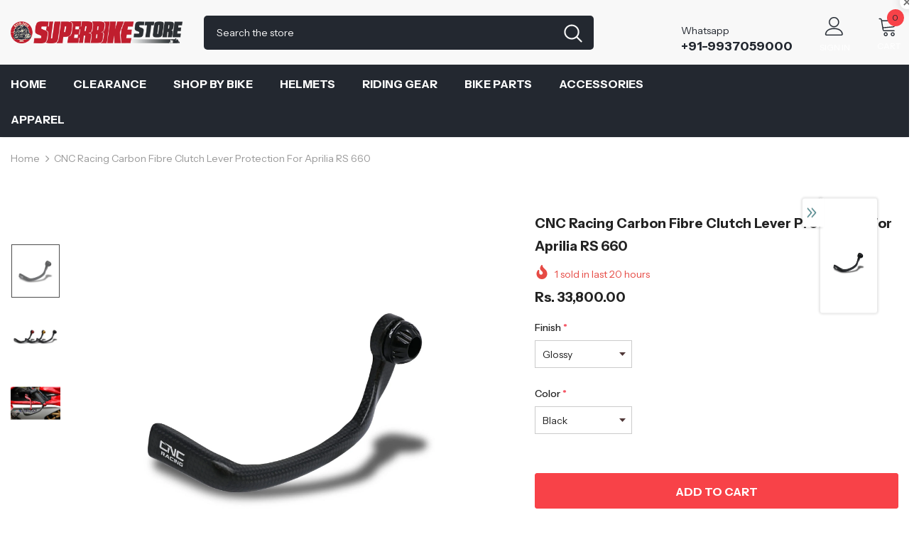

--- FILE ---
content_type: text/html; charset=utf-8
request_url: https://superbikestore.in/products/cnc-racing-carbon-fibre-clutch-lever-protection-for-aprilia-rs-660
body_size: 60516
content:
  <!doctype html>
<!--[if lt IE 7]><html class="no-js lt-ie9 lt-ie8 lt-ie7" lang="en"> <![endif]-->
<!--[if IE 7]><html class="no-js lt-ie9 lt-ie8" lang="en"> <![endif]-->
<!--[if IE 8]><html class="no-js lt-ie9" lang="en"> <![endif]-->
<!--[if IE 9 ]><html class="ie9 no-js"> <![endif]-->
<!--[if (gt IE 9)|!(IE)]><!--> <html class="no-js"> <!--<![endif]-->
<head>

  <!-- Basic page needs ================================================== -->
  <meta charset="utf-8">
  <meta http-equiv="X-UA-Compatible" content="IE=edge,chrome=1">
	
  <!-- Title and description ================================================== -->
   
  <title>
    CNC Racing Carbon Fibre Clutch Lever Protection For Aprilia RS 660
    
    

     &ndash; 
    superbikestore
    
  </title>
  

  
  <meta name="description" content="Buy CNC Racing Carbon Fibre Clutch Lever Protection For Aprilia RS 660 Online in India from www.superbikestore.in with free shipping.">
  

  <!-- Product meta ================================================== -->
  


  <meta property="og:type" content="product">
  <meta property="og:title" content="CNC Racing Carbon Fibre Clutch Lever Protection For Aprilia RS 660">
  
  <meta property="og:image" content="http://superbikestore.in/cdn/shop/products/PL250KB_grande.jpg?v=1665218456">
  <meta property="og:image:secure_url" content="https://superbikestore.in/cdn/shop/products/PL250KB_grande.jpg?v=1665218456">
  
  <meta property="og:image" content="http://superbikestore.in/cdn/shop/products/PL250KB_PL250KG_PL250KR_grande.jpg?v=1665218458">
  <meta property="og:image:secure_url" content="https://superbikestore.in/cdn/shop/products/PL250KB_PL250KG_PL250KR_grande.jpg?v=1665218458">
  
  <meta property="og:image" content="http://superbikestore.in/cdn/shop/products/PL250KR_mounted_grande.jpg?v=1665218458">
  <meta property="og:image:secure_url" content="https://superbikestore.in/cdn/shop/products/PL250KR_mounted_grande.jpg?v=1665218458">
  
  <meta property="og:price:amount" content="33,800.00">
  <meta property="og:price:currency" content="INR">


  <meta property="og:description" content="Buy CNC Racing Carbon Fibre Clutch Lever Protection For Aprilia RS 660 Online in India from www.superbikestore.in with free shipping.">


  <meta property="og:url" content="https://superbikestore.in/products/cnc-racing-carbon-fibre-clutch-lever-protection-for-aprilia-rs-660">
  <meta property="og:site_name" content="superbikestore">
  <!-- /snippets/twitter-card.liquid -->





  <meta name="twitter:card" content="product">
  <meta name="twitter:title" content="CNC Racing Carbon Fibre Clutch Lever Protection For Aprilia RS 660">
  <meta name="twitter:description" content="CLUTCH-GUARD CARBON RACE the new carbon fiber lever protection system designed for road and track bikes. Developed in collaboration with the best Moto GP and Superbike teams, it is an innovative and practical product that combines safety without neglecting the expression of design and production quality.
The protection is not compatible with any factory handguards, therefore it is necessary to remove them before installing the Clutch-Guard
Notice :  for mounting the Clutch-Guard is mandatory the use of an adapter, not included in the kit and to be purchased separately.">
  <meta name="twitter:image" content="https://superbikestore.in/cdn/shop/products/PL250KB_medium.jpg?v=1665218456">
  <meta name="twitter:image:width" content="240">
  <meta name="twitter:image:height" content="240">
  <meta name="twitter:label1" content="Price">
  <meta name="twitter:data1" content="Rs. 33,800.00 INR">
  
  <meta name="twitter:label2" content="Brand">
  <meta name="twitter:data2" content="CNC Racing">
  



  <!-- Helpers ================================================== -->
  <link rel="canonical" href="https://superbikestore.in/products/cnc-racing-carbon-fibre-clutch-lever-protection-for-aprilia-rs-660">
  <link canonical-shop-url="https://superbikestore.in/">
  <meta name="viewport" content="width=device-width,initial-scale=1">
  <link rel="preload" href="//superbikestore.in/cdn/shop/t/18/assets/vendor.min.css?v=72559489221033970801659011655" as="style">
  <link rel="preload" href="//superbikestore.in/cdn/shop/t/18/assets/theme-styles.css?v=38208905585627947501659360887" as="style">
  <link rel="preload" href="//superbikestore.in/cdn/shop/t/18/assets/theme-styles-responsive.css?v=35086428576900104271659011701" as="style">
  <link rel="preload" href="//superbikestore.in/cdn/shop/t/18/assets/theme-settings.css?v=93311178101818666591659376403" as="style">
  <link rel="preload" href="//superbikestore.in/cdn/shop/t/18/assets/header-05.css?v=180687859257110468381659011654" as="style">
  <link rel="preload" href="//superbikestore.in/cdn/shop/t/18/assets/header-06.css?v=102140970907697465341659011654" as="style">
  <link rel="preload" href="//superbikestore.in/cdn/shop/t/18/assets/header-07.css?v=100353581849455261521659011654" as="style">
  <link rel="preload" href="//superbikestore.in/cdn/shop/t/18/assets/header-08.css?v=110770940473052809951659011654" as="style">
  <link rel="preload" href="//superbikestore.in/cdn/shop/t/18/assets/footer-06.css?v=132629616272968652451659011653" as="style">
  <link rel="preload" href="//superbikestore.in/cdn/shop/t/18/assets/footer-07.css?v=19457261069086938391659011653" as="style">
  <link rel="preload" href="//superbikestore.in/cdn/shop/t/18/assets/footer-08.css?v=17161311055609253561659011653" as="style">
  <link rel="preload" href="//superbikestore.in/cdn/shop/t/18/assets/footer-09.css?v=31723816694365087181659011653" as="style">
  <link rel="preload" href="//superbikestore.in/cdn/shop/t/18/assets/product-skin.css?v=86030726725359264551659011655" as="style">
  <link rel="preload" href="//superbikestore.in/cdn/shop/t/18/assets/layout_style_1170.css?v=175837568721092489071659011655" as="style">
  <link rel="preload" href="//superbikestore.in/cdn/shop/t/18/assets/layout_style_fullwidth.css?v=139908533630461757151659011655" as="style">
  <link rel="preload" href="//superbikestore.in/cdn/shop/t/18/assets/layout_style_flower.css?v=46301794337413993831659011655" as="style">
  <link rel="preload" href="//superbikestore.in/cdn/shop/t/18/assets/layout_style_suppermarket.css?v=128954938120041481171659011655" as="style">
  <link rel="preload" href="//superbikestore.in/cdn/shop/t/18/assets/layout_style_surfup.css?v=6333508663724808751659011655" as="style">
  <link rel="preload" href="//superbikestore.in/cdn/shop/t/18/assets/product-supermarket.css?v=171093545267327271411659011655" as="style">
  <link rel="preload" href="//superbikestore.in/cdn/shop/t/18/assets/jquery.min.js?v=56888366816115934351659011655" as="script">

  <!-- Favicon -->
  
  <link rel="shortcut icon" href="//superbikestore.in/cdn/shop/files/lightning_32x32.png?v=1624777053" type="image/png">
  
  
  <!-- Styles -->
  <style>
    
@import url('https://fonts.googleapis.com/css?family=Instrument+Sans:300,300i,400,400i,500,500i,600,600i,700,700i,800,800i&display=swap');
			    

          
			        
          
    
    :root {
      --font_size: 14px;
      --font_size_minus1: 13px;
      --font_size_minus2: 12px;
      --font_size_minus3: 11px;
      --font_size_minus4: 10px;
      --font_size_plus1: 15px;
      --font_size_plus2: 16px;
      --font_size_plus3: 17px;
      --font_size_plus4: 18px;
      --font_size_plus5: 19px;
      --font_size_plus6: 20px;
      --font_size_plus7: 21px;
      --font_size_plus8: 22px;
      --font_size_plus9: 23px;
      --font_size_plus10: 24px;
      --font_size_plus11: 25px;
      --font_size_plus12: 26px;
      --font_size_plus13: 27px;
      --font_size_plus14: 28px;
      --font_size_plus15: 29px;
      --font_size_plus16: 30px;
      --font_size_plus18: 32px;
      --font_size_plus21: 35px;
      --font_size_plus22: 36px;
      --font_size_plus23: 37px;
      --font_size_plus24: 38px;
      --font_size_plus29: 43px;
      --font_size_plus33: 47px;
      --font_size_plus34: 48px;

	  --fonts_name: Instrument Sans;
	  --fonts_name_2: Instrument Sans;

      /* Color */
      --body_bg: #ffffff;
      --body_color: #3c3c3c;
      --link_color: #232323;
      --link_color_hover: #232323;
      --link_color_underline: rgba(35, 35, 35, 0.3);

      /* Breadcrumb */
      --breadcrumb_color : #999999;
      --breadcrumb_text_transform : capitalize;

      /* Header and Title */
      --page_title_font_size: 20px;
      --page_title_font_size_minus4: 16px;
      --page_title_font_size_minus6: 14px;
      --page_title_font_size_plus5: 25px;
      --page_title_color: #232323;
      --page_title_text_align : left;
      --page_title_color_underline: rgba(35, 35, 35, 0.3);

      /* Product  */
      --product_name_font_size: 14px;
      --product_name_line_height: 22px;
      --product_text_transform: capitalize;
      --product_name_font_weight: 400;
      --product_name_text_align: center;
      --product_vendor_text_transform: uppercase;
      --product_vendor_font_weight: 500;
      --product_vendor_font_size: 14px;

      --color_title_pr: #232323;
      --color_title_pr_hover: #232323;
      --color_title_pr_hover_underline: rgba(35, 35, 35, 0.3);
      --color_vendor : #232323;
      --sale_text : #fff;
      --bg_sale : #e64a44;
      --custom_label_text : #fff;
      --custom_label_bg : #323232;
      --bundle_label_text : #fff;
      --bundle_label_bg : #232323;
      --new_label_text : #323232;
      --new_label_bg : #fff;
      --new_label_border : #f6f6f6;
      --sold_out_text : #fff;
      --bg_sold_out : #c1c1c1;
      --color_price: #232323;
      --color_price_sale: #e95144;
      --color_compare_price: #969696;
      --color_compare_product: #fff;
      
        
        --color_quick_view: rgba(255, 255, 255, 0.7);
        --bg_quick_view: rgba(0, 0, 0, 0.8);
        
      
      --border_quick_view: transparent;
      --color_wishlist: #232323;
      --bg_wishlist: #f5f5f5;
      --border_wishlist: transparent;
      --bg_wishlist_active: #ffe5e5;

      /* Button 1 */
      --background_1: #232323;
      --color_1 : #ffffff;
      --border_1 : #232323;

      /* Button 2 */
      --background_2: #fff;
      --color_2 : #232323;
      --border_2 : #232323;

      /* Button 3 */
      --background_3: #f84248;
      --color_3 : #ffffff;
      --border_3 : #f84248;

      /* Button Add To Cart */
      --color_add_to_cart : #fff;
      --border_add_to_cart : #000;
      --background_add_to_cart : #000;

      --color_add_to_cart_hover : #000;
      --border_add_to_cart_hover : #000;
      --background_add_to_cart_hover : #fff;


      /* Button */
      
        --button_font_family: Instrument Sans;
      
      --button_font_size: px;
      --button_font_weight: ;
      --button_border_radius: px;
      --button_border_width: px;
      --button_border_style: ;
      --button_text_align: ;
      --button_text_transform: ;
      --button_letter_spacing: ;
      --button_padding_top: px;
      --button_padding_bottom: px;
      --button_padding_left: px;
      --button_padding_right: px;

      

      /* Border Color */
      --border_widget_title : #e0e0e0;
      --border_color_1 : #ebebeb;
      --border_color_2: #e7e7e7;
      --border_page_title: #eaeaea;
      --border_input: #cbcbcb;
      --border_checkbox: #d0d0d0;
      --border_dropdown: #dadada;
      --border_bt_sidebar : #f6f6f6;
      --color_icon_drop: #6b6b6b;

      
          --color_ipt: #3c3c3c;
        

      
        
          --color_slick_arrow: #323232;
          --color_border_slick_arrow: #323232;
          --color_bg_slick_arrow: #ffffff;
        
      

      /*color Mobile*/

      --color_menu_mb: #232323;
      --color_menu_level3: #3c3c3c;

      /* Mixin ================= */
      

  		  
            --font_size_btn: 16px; 
 		    

        
          --padding_btn: 13px 15px 13px;
        

        
          --letter_spacing_btn: 0;
        

        
          --padding_btn_qv_add_to_cart: 12px 15px 10px;
        
          --padding_btn_bundle: 10px 15px 8px 15px;
        

      
      
          --color-price-box: var(--color_compare_price);
      

      --color_review: #232323;
      --color_review_empty: #232323;

      --border-product-image: #e6e6e6;

      
      --border-radius-17: 17px;
      --border-radius-50: 50%;
      

      --ask_an_expert_positon: 20vh;
      --ask_an_expert_positon_tb: 14vh;
    }
</style>
  <link href="//superbikestore.in/cdn/shop/t/18/assets/vendor.min.css?v=72559489221033970801659011655" rel="stylesheet" type="text/css" media="all" />
<link href="//superbikestore.in/cdn/shop/t/18/assets/theme-styles.css?v=38208905585627947501659360887" rel="stylesheet" type="text/css" media="all" />
<link href="//superbikestore.in/cdn/shop/t/18/assets/theme-styles-responsive.css?v=35086428576900104271659011701" rel="stylesheet" type="text/css" media="all" />
<link href="//superbikestore.in/cdn/shop/t/18/assets/theme-settings.css?v=93311178101818666591659376403" rel="stylesheet" type="text/css" media="all" />











	<link href="//superbikestore.in/cdn/shop/t/18/assets/header-08.css?v=110770940473052809951659011654" rel="stylesheet" type="text/css" media="all" />















	<link href="//superbikestore.in/cdn/shop/t/18/assets/product-surfup.css?v=94466445851586681931659011655" rel="stylesheet" type="text/css" media="all" />












  
   <!-- Scripts -->
  <script src="//superbikestore.in/cdn/shop/t/18/assets/jquery.min.js?v=56888366816115934351659011655" type="text/javascript"></script>
<script src="//superbikestore.in/cdn/shop/t/18/assets/jquery-cookie.min.js?v=72365755745404048181659011654" type="text/javascript"></script>
<script src="//superbikestore.in/cdn/shop/t/18/assets/lazysizes.min.js?v=84414966064882348651659011655" type="text/javascript"></script>

<script>
  	window.lazySizesConfig = window.lazySizesConfig || {};
    lazySizesConfig.loadMode = 1;
    window.lazySizesConfig.init = false;
    lazySizes.init();
  
    window.ajax_cart = "upsell";
    window.money_format = "<span class=money>Rs. {{amount}}</span>";//"<span class=money>Rs. {{amount}} INR</span>";
    window.shop_currency = "INR";
    window.show_multiple_currencies = false;
    window.use_color_swatch = false;
    window.product_variant_name = false;
        window.color_swatch_style = "normal";
    window.enable_sidebar_multiple_choice = true;
    window.file_url = "//superbikestore.in/cdn/shop/files/?v=2057";
    window.asset_url = "";
    window.router = "";
    window.swatch_recently = "color";
    window.label_sale = "discount_sale";
    window.layout_style = "layout_style_1";
    window.layout_home = "layout_home_3";
    window.product_style = "surfup";
    window.category_style = "default";
    window.layout_body = "default";
        
    window.inventory_text = {
        in_stock: "In stock",
        many_in_stock: "Many in stock",
        out_of_stock: "Out of stock",
        add_to_cart: "Add to cart",
        add_all_to_cart: "Add all to Cart",
        sold_out: "Sold Out",
        select_options : "Select options",
        unavailable: "Sold Out",
        view_all_collection: "View All",
        no_more_product: "No more product",
        show_options: "Show Variants",
        hide_options: "Hide Variants",
        adding : "Adding",
        thank_you : "Thank You",
        add_more : "Add More",
        cart_feedback : "Added",
        add_wishlist : "Add to Wish List",
        remove_wishlist : "Remove Wish List",
        add_wishlist_1 : "Add to wishlist",
        remove_wishlist_1 : "Remove wishlist",
        previous: "Prev",
        next: "Next",
      	pre_order : "Pre Order",
        hotStock: "Hurry up! only [inventory] left",
        view_more: "View All",
        view_less : "View Less",
        show_more: "Show More",
        show_less : "Show Less",
        days : "Days",
        hours : "Hours",
        mins : "Mins",
        secs : "Secs",

        customlabel: "Custom Label",
        newlabel: "New",
        salelabel: "Sale",
        soldoutlabel: "Sold Out",
        bundlelabel: "Bundle",

        message_compare : "You must select at least two products to compare!",
        message_iscart : "is added to your shopping cart.",

        add_compare : "Add to compare",
        remove_compare : "Remove compare",
        remove: "Remove",
        warning_quantity: "Maximum quantity",
    };
    window.multi_lang = false;
    window.collection_pagination_type = "scroll";

    window.newsletter_popup = false;
    window.hidden_newsletter = false;
    window.option_ptoduct1 = "size";
    window.option_ptoduct2 = "color";
    window.option_ptoduct3 = "option 3"

    /* Free Shipping Message */
    window.free_shipping_color1 = "#F44336";  
    window.free_shipping_color2 = "#FF9800";
    window.free_shipping_color3 = "#69c69c";
    window.free_shipping_price = 800;
    window.free_shipping_text = {
        free_shipping_message_1: "You qualify for free shipping!",
        free_shipping_message_2:"Only",
        free_shipping_message_3: "away from",
        free_shipping_message_4: "free shipping",
        free_shipping_1: "Free",
        free_shipping_2: "TBD",
    }

</script>

  <!-- Header hook for plugins ================================ -->
  <script>window.performance && window.performance.mark && window.performance.mark('shopify.content_for_header.start');</script><meta name="google-site-verification" content="y_GIYfuUUTLhcb_-TJxpJ75MRwagdcfwhsgWJjGTwM4">
<meta id="shopify-digital-wallet" name="shopify-digital-wallet" content="/7683014754/digital_wallets/dialog">
<link rel="alternate" type="application/json+oembed" href="https://superbikestore.in/products/cnc-racing-carbon-fibre-clutch-lever-protection-for-aprilia-rs-660.oembed">
<script async="async" src="/checkouts/internal/preloads.js?locale=en-IN"></script>
<script id="shopify-features" type="application/json">{"accessToken":"8d0adeebe8a77a534e2f4f89bf51b9a2","betas":["rich-media-storefront-analytics"],"domain":"superbikestore.in","predictiveSearch":true,"shopId":7683014754,"locale":"en"}</script>
<script>var Shopify = Shopify || {};
Shopify.shop = "superbikestore.myshopify.com";
Shopify.locale = "en";
Shopify.currency = {"active":"INR","rate":"1.0"};
Shopify.country = "IN";
Shopify.theme = {"name":"Ella-5.1.0-1-August-2022-Sept-14-2025","id":122669891682,"schema_name":"Ella","schema_version":"5.1.0","theme_store_id":null,"role":"main"};
Shopify.theme.handle = "null";
Shopify.theme.style = {"id":null,"handle":null};
Shopify.cdnHost = "superbikestore.in/cdn";
Shopify.routes = Shopify.routes || {};
Shopify.routes.root = "/";</script>
<script type="module">!function(o){(o.Shopify=o.Shopify||{}).modules=!0}(window);</script>
<script>!function(o){function n(){var o=[];function n(){o.push(Array.prototype.slice.apply(arguments))}return n.q=o,n}var t=o.Shopify=o.Shopify||{};t.loadFeatures=n(),t.autoloadFeatures=n()}(window);</script>
<script id="shop-js-analytics" type="application/json">{"pageType":"product"}</script>
<script defer="defer" async type="module" src="//superbikestore.in/cdn/shopifycloud/shop-js/modules/v2/client.init-shop-cart-sync_BApSsMSl.en.esm.js"></script>
<script defer="defer" async type="module" src="//superbikestore.in/cdn/shopifycloud/shop-js/modules/v2/chunk.common_CBoos6YZ.esm.js"></script>
<script type="module">
  await import("//superbikestore.in/cdn/shopifycloud/shop-js/modules/v2/client.init-shop-cart-sync_BApSsMSl.en.esm.js");
await import("//superbikestore.in/cdn/shopifycloud/shop-js/modules/v2/chunk.common_CBoos6YZ.esm.js");

  window.Shopify.SignInWithShop?.initShopCartSync?.({"fedCMEnabled":true,"windoidEnabled":true});

</script>
<script>(function() {
  var isLoaded = false;
  function asyncLoad() {
    if (isLoaded) return;
    isLoaded = true;
    var urls = ["https:\/\/chimpstatic.com\/mcjs-connected\/js\/users\/1e9b4f12d69f9c6f7ac05bc8b\/239c58ef3d27e6da523a5beea.js?shop=superbikestore.myshopify.com","\/\/cdn.shopify.com\/proxy\/16fd1adb0f32b735b70c4f1d0f430d0e4129eeb9bf60fba487aff29a037f6d1a\/api.goaffpro.com\/loader.js?shop=superbikestore.myshopify.com\u0026sp-cache-control=cHVibGljLCBtYXgtYWdlPTkwMA","https:\/\/whatschat.shopiapps.in\/script\/sp-whatsapp-app-tabs.js?version=1.0\u0026shop=superbikestore.myshopify.com","https:\/\/cdn.shopify.com\/s\/files\/1\/0449\/2568\/1820\/t\/4\/assets\/booster_currency.js?v=1624978055\u0026shop=superbikestore.myshopify.com"];
    for (var i = 0; i < urls.length; i++) {
      var s = document.createElement('script');
      s.type = 'text/javascript';
      s.async = true;
      s.src = urls[i];
      var x = document.getElementsByTagName('script')[0];
      x.parentNode.insertBefore(s, x);
    }
  };
  if(window.attachEvent) {
    window.attachEvent('onload', asyncLoad);
  } else {
    window.addEventListener('load', asyncLoad, false);
  }
})();</script>
<script id="__st">var __st={"a":7683014754,"offset":19800,"reqid":"152d1949-bafb-40d2-8edd-02c1bc486ecf-1768915344","pageurl":"superbikestore.in\/products\/cnc-racing-carbon-fibre-clutch-lever-protection-for-aprilia-rs-660","u":"eb5d741f56a7","p":"product","rtyp":"product","rid":6791681179746};</script>
<script>window.ShopifyPaypalV4VisibilityTracking = true;</script>
<script id="captcha-bootstrap">!function(){'use strict';const t='contact',e='account',n='new_comment',o=[[t,t],['blogs',n],['comments',n],[t,'customer']],c=[[e,'customer_login'],[e,'guest_login'],[e,'recover_customer_password'],[e,'create_customer']],r=t=>t.map((([t,e])=>`form[action*='/${t}']:not([data-nocaptcha='true']) input[name='form_type'][value='${e}']`)).join(','),a=t=>()=>t?[...document.querySelectorAll(t)].map((t=>t.form)):[];function s(){const t=[...o],e=r(t);return a(e)}const i='password',u='form_key',d=['recaptcha-v3-token','g-recaptcha-response','h-captcha-response',i],f=()=>{try{return window.sessionStorage}catch{return}},m='__shopify_v',_=t=>t.elements[u];function p(t,e,n=!1){try{const o=window.sessionStorage,c=JSON.parse(o.getItem(e)),{data:r}=function(t){const{data:e,action:n}=t;return t[m]||n?{data:e,action:n}:{data:t,action:n}}(c);for(const[e,n]of Object.entries(r))t.elements[e]&&(t.elements[e].value=n);n&&o.removeItem(e)}catch(o){console.error('form repopulation failed',{error:o})}}const l='form_type',E='cptcha';function T(t){t.dataset[E]=!0}const w=window,h=w.document,L='Shopify',v='ce_forms',y='captcha';let A=!1;((t,e)=>{const n=(g='f06e6c50-85a8-45c8-87d0-21a2b65856fe',I='https://cdn.shopify.com/shopifycloud/storefront-forms-hcaptcha/ce_storefront_forms_captcha_hcaptcha.v1.5.2.iife.js',D={infoText:'Protected by hCaptcha',privacyText:'Privacy',termsText:'Terms'},(t,e,n)=>{const o=w[L][v],c=o.bindForm;if(c)return c(t,g,e,D).then(n);var r;o.q.push([[t,g,e,D],n]),r=I,A||(h.body.append(Object.assign(h.createElement('script'),{id:'captcha-provider',async:!0,src:r})),A=!0)});var g,I,D;w[L]=w[L]||{},w[L][v]=w[L][v]||{},w[L][v].q=[],w[L][y]=w[L][y]||{},w[L][y].protect=function(t,e){n(t,void 0,e),T(t)},Object.freeze(w[L][y]),function(t,e,n,w,h,L){const[v,y,A,g]=function(t,e,n){const i=e?o:[],u=t?c:[],d=[...i,...u],f=r(d),m=r(i),_=r(d.filter((([t,e])=>n.includes(e))));return[a(f),a(m),a(_),s()]}(w,h,L),I=t=>{const e=t.target;return e instanceof HTMLFormElement?e:e&&e.form},D=t=>v().includes(t);t.addEventListener('submit',(t=>{const e=I(t);if(!e)return;const n=D(e)&&!e.dataset.hcaptchaBound&&!e.dataset.recaptchaBound,o=_(e),c=g().includes(e)&&(!o||!o.value);(n||c)&&t.preventDefault(),c&&!n&&(function(t){try{if(!f())return;!function(t){const e=f();if(!e)return;const n=_(t);if(!n)return;const o=n.value;o&&e.removeItem(o)}(t);const e=Array.from(Array(32),(()=>Math.random().toString(36)[2])).join('');!function(t,e){_(t)||t.append(Object.assign(document.createElement('input'),{type:'hidden',name:u})),t.elements[u].value=e}(t,e),function(t,e){const n=f();if(!n)return;const o=[...t.querySelectorAll(`input[type='${i}']`)].map((({name:t})=>t)),c=[...d,...o],r={};for(const[a,s]of new FormData(t).entries())c.includes(a)||(r[a]=s);n.setItem(e,JSON.stringify({[m]:1,action:t.action,data:r}))}(t,e)}catch(e){console.error('failed to persist form',e)}}(e),e.submit())}));const S=(t,e)=>{t&&!t.dataset[E]&&(n(t,e.some((e=>e===t))),T(t))};for(const o of['focusin','change'])t.addEventListener(o,(t=>{const e=I(t);D(e)&&S(e,y())}));const B=e.get('form_key'),M=e.get(l),P=B&&M;t.addEventListener('DOMContentLoaded',(()=>{const t=y();if(P)for(const e of t)e.elements[l].value===M&&p(e,B);[...new Set([...A(),...v().filter((t=>'true'===t.dataset.shopifyCaptcha))])].forEach((e=>S(e,t)))}))}(h,new URLSearchParams(w.location.search),n,t,e,['guest_login'])})(!0,!0)}();</script>
<script integrity="sha256-4kQ18oKyAcykRKYeNunJcIwy7WH5gtpwJnB7kiuLZ1E=" data-source-attribution="shopify.loadfeatures" defer="defer" src="//superbikestore.in/cdn/shopifycloud/storefront/assets/storefront/load_feature-a0a9edcb.js" crossorigin="anonymous"></script>
<script data-source-attribution="shopify.dynamic_checkout.dynamic.init">var Shopify=Shopify||{};Shopify.PaymentButton=Shopify.PaymentButton||{isStorefrontPortableWallets:!0,init:function(){window.Shopify.PaymentButton.init=function(){};var t=document.createElement("script");t.src="https://superbikestore.in/cdn/shopifycloud/portable-wallets/latest/portable-wallets.en.js",t.type="module",document.head.appendChild(t)}};
</script>
<script data-source-attribution="shopify.dynamic_checkout.buyer_consent">
  function portableWalletsHideBuyerConsent(e){var t=document.getElementById("shopify-buyer-consent"),n=document.getElementById("shopify-subscription-policy-button");t&&n&&(t.classList.add("hidden"),t.setAttribute("aria-hidden","true"),n.removeEventListener("click",e))}function portableWalletsShowBuyerConsent(e){var t=document.getElementById("shopify-buyer-consent"),n=document.getElementById("shopify-subscription-policy-button");t&&n&&(t.classList.remove("hidden"),t.removeAttribute("aria-hidden"),n.addEventListener("click",e))}window.Shopify?.PaymentButton&&(window.Shopify.PaymentButton.hideBuyerConsent=portableWalletsHideBuyerConsent,window.Shopify.PaymentButton.showBuyerConsent=portableWalletsShowBuyerConsent);
</script>
<script>
  function portableWalletsCleanup(e){e&&e.src&&console.error("Failed to load portable wallets script "+e.src);var t=document.querySelectorAll("shopify-accelerated-checkout .shopify-payment-button__skeleton, shopify-accelerated-checkout-cart .wallet-cart-button__skeleton"),e=document.getElementById("shopify-buyer-consent");for(let e=0;e<t.length;e++)t[e].remove();e&&e.remove()}function portableWalletsNotLoadedAsModule(e){e instanceof ErrorEvent&&"string"==typeof e.message&&e.message.includes("import.meta")&&"string"==typeof e.filename&&e.filename.includes("portable-wallets")&&(window.removeEventListener("error",portableWalletsNotLoadedAsModule),window.Shopify.PaymentButton.failedToLoad=e,"loading"===document.readyState?document.addEventListener("DOMContentLoaded",window.Shopify.PaymentButton.init):window.Shopify.PaymentButton.init())}window.addEventListener("error",portableWalletsNotLoadedAsModule);
</script>

<script type="module" src="https://superbikestore.in/cdn/shopifycloud/portable-wallets/latest/portable-wallets.en.js" onError="portableWalletsCleanup(this)" crossorigin="anonymous"></script>
<script nomodule>
  document.addEventListener("DOMContentLoaded", portableWalletsCleanup);
</script>

<link id="shopify-accelerated-checkout-styles" rel="stylesheet" media="screen" href="https://superbikestore.in/cdn/shopifycloud/portable-wallets/latest/accelerated-checkout-backwards-compat.css" crossorigin="anonymous">
<style id="shopify-accelerated-checkout-cart">
        #shopify-buyer-consent {
  margin-top: 1em;
  display: inline-block;
  width: 100%;
}

#shopify-buyer-consent.hidden {
  display: none;
}

#shopify-subscription-policy-button {
  background: none;
  border: none;
  padding: 0;
  text-decoration: underline;
  font-size: inherit;
  cursor: pointer;
}

#shopify-subscription-policy-button::before {
  box-shadow: none;
}

      </style>

<script>window.performance && window.performance.mark && window.performance.mark('shopify.content_for_header.end');</script>

  <!--[if lt IE 9]>
  <script src="//html5shiv.googlecode.com/svn/trunk/html5.js" type="text/javascript"></script>
  <![endif]-->

  
  
  

  <script>

    Shopify.productOptionsMap = {};
    Shopify.quickViewOptionsMap = {};

    Shopify.updateOptionsInSelector = function(selectorIndex, wrapperSlt) {
        Shopify.optionsMap = wrapperSlt === '.product' ? Shopify.productOptionsMap : Shopify.quickViewOptionsMap;

        switch (selectorIndex) {
            case 0:
                var key = 'root';
                var selector = $(wrapperSlt + ' .single-option-selector:eq(0)');
                break;
            case 1:
                var key = $(wrapperSlt + ' .single-option-selector:eq(0)').val();
                var selector = $(wrapperSlt + ' .single-option-selector:eq(1)');
                break;
            case 2:
                var key = $(wrapperSlt + ' .single-option-selector:eq(0)').val();
                key += ' / ' + $(wrapperSlt + ' .single-option-selector:eq(1)').val();
                var selector = $(wrapperSlt + ' .single-option-selector:eq(2)');
        }

        var initialValue = selector.val();
        selector.empty();

        var availableOptions = Shopify.optionsMap[key];

        if (availableOptions && availableOptions.length) {
            for (var i = 0; i < availableOptions.length; i++) {
                var option = availableOptions[i].replace('-sold-out','');
                var newOption = $('<option></option>').val(option).html(option);

                selector.append(newOption);
            }

            $(wrapperSlt + ' .swatch[data-option-index="' + selectorIndex + '"] .swatch-element').each(function() {
                // debugger;
                if ($.inArray($(this).attr('data-value'), availableOptions) !== -1) {
                    $(this).addClass('available').removeClass('soldout').find(':radio').prop('disabled',false).prop('checked',true);
                }
                else {
                    if ($.inArray($(this).attr('data-value') + '-sold-out', availableOptions) !== -1) {
                        $(this).addClass('available').addClass('soldout').find(':radio').prop('disabled',false).prop('checked',true);
                    } else {
                        $(this).removeClass('available').addClass('soldout').find(':radio').prop('disabled',true).prop('checked',false);
                    }
                    
                }
            });

            if ($.inArray(initialValue, availableOptions) !== -1) {
                selector.val(initialValue);
            }

            selector.trigger('change');
        };
    };

    Shopify.linkOptionSelectors = function(product, wrapperSlt, check) {
        // Building our mapping object.
        Shopify.optionsMap = wrapperSlt === '.product' ? Shopify.productOptionsMap : Shopify.quickViewOptionsMap;
        var arr_1= [],
            arr_2= [],
            arr_3= [];

        Shopify.optionsMap['root'] == [];
        for (var i = 0; i < product.variants.length; i++) {
            var variant = product.variants[i];
            if (variant) {
                var key1 = variant.option1;
                var key2 = variant.option1 + ' / ' + variant.option2;
                Shopify.optionsMap[key1] = [];
                Shopify.optionsMap[key2] = [];
            }
        }
        for (var i = 0; i < product.variants.length; i++) {
            var variant = product.variants[i];
            if (variant) {
                if (window.use_color_swatch) {
                    if (variant.available) {
                        // Gathering values for the 1st drop-down.
                        Shopify.optionsMap['root'] = Shopify.optionsMap['root'] || [];

                        // if ($.inArray(variant.option1 + '-sold-out', Shopify.optionsMap['root']) !== -1) {
                        //     Shopify.optionsMap['root'].pop();
                        // } 

                        arr_1.push(variant.option1);
                        arr_1 = $.unique(arr_1);

                        Shopify.optionsMap['root'].push(variant.option1);

                        Shopify.optionsMap['root'] = Shopify.uniq(Shopify.optionsMap['root']);

                        // Gathering values for the 2nd drop-down.
                        if (product.options.length > 1) {
                        var key = variant.option1;
                            Shopify.optionsMap[key] = Shopify.optionsMap[key] || [];
                            // if ($.inArray(variant.option2 + '-sold-out', Shopify.optionsMap[key]) !== -1) {
                            //     Shopify.optionsMap[key].pop();
                            // } 
                            Shopify.optionsMap[key].push(variant.option2);
                            if ($.inArray(variant.option2, arr_2) === -1) {
                                arr_2.push(variant.option2);
                                arr_2 = $.unique(arr_2);
                            }
                            Shopify.optionsMap[key] = Shopify.uniq(Shopify.optionsMap[key]);
                        }

                        // Gathering values for the 3rd drop-down.
                        if (product.options.length === 3) {
                            var key = variant.option1 + ' / ' + variant.option2;
                            Shopify.optionsMap[key] = Shopify.optionsMap[key] || [];
                            Shopify.optionsMap[key].push(variant.option3);

                            if ($.inArray(variant.option3, arr_3) === -1) {
                                arr_3.push(variant.option3);
                                arr_3 = $.unique(arr_3);
                            }
                            
                            Shopify.optionsMap[key] = Shopify.uniq(Shopify.optionsMap[key]);
                        }
                    } else {
                        // Gathering values for the 1st drop-down.
                        Shopify.optionsMap['root'] = Shopify.optionsMap['root'] || [];
                        if ($.inArray(variant.option1, arr_1) === -1) {
                            Shopify.optionsMap['root'].push(variant.option1 + '-sold-out');
                        }
                        
                        Shopify.optionsMap['root'] = Shopify.uniq(Shopify.optionsMap['root']);

                        // Gathering values for the 2nd drop-down.
                        if (product.options.length > 1) {
                            var key = variant.option1;
                            Shopify.optionsMap[key] = Shopify.optionsMap[key] || [];
                            // Shopify.optionsMap[key].push(variant.option2);

                            // if ($.inArray(variant.option2, arr_2) === -1) {
                                Shopify.optionsMap[key].push(variant.option2 + '-sold-out');
                            // }
                            
                            Shopify.optionsMap[key] = Shopify.uniq(Shopify.optionsMap[key]);
                        }

                        // Gathering values for the 3rd drop-down.
                        if (product.options.length === 3) {
                            var key = variant.option1 + ' / ' + variant.option2;
                            Shopify.optionsMap[key] = Shopify.optionsMap[key] || [];
//                             if ($.inArray(variant.option3, arr_3) === -1) {
                                Shopify.optionsMap[key].push(variant.option3 + '-sold-out');
//                             }
                            Shopify.optionsMap[key] = Shopify.uniq(Shopify.optionsMap[key]);
                        }

                    }
                } else {
                    // Gathering values for the 1st drop-down.
                    if (check) {
                        if (variant.available) {
                            Shopify.optionsMap['root'] = Shopify.optionsMap['root'] || [];
                            Shopify.optionsMap['root'].push(variant.option1);
                            Shopify.optionsMap['root'] = Shopify.uniq(Shopify.optionsMap['root']);

                            // Gathering values for the 2nd drop-down.
                            if (product.options.length > 1) {
                            var key = variant.option1;
                                Shopify.optionsMap[key] = Shopify.optionsMap[key] || [];
                                Shopify.optionsMap[key].push(variant.option2);
                                Shopify.optionsMap[key] = Shopify.uniq(Shopify.optionsMap[key]);
                            }

                            // Gathering values for the 3rd drop-down.
                            if (product.options.length === 3) {
                                var key = variant.option1 + ' / ' + variant.option2;
                                Shopify.optionsMap[key] = Shopify.optionsMap[key] || [];
                                Shopify.optionsMap[key].push(variant.option3);
                                Shopify.optionsMap[key] = Shopify.uniq(Shopify.optionsMap[key]);
                            }
                        }
                    } else {
                        Shopify.optionsMap['root'] = Shopify.optionsMap['root'] || [];

                        Shopify.optionsMap['root'].push(variant.option1);
                        Shopify.optionsMap['root'] = Shopify.uniq(Shopify.optionsMap['root']);

                        // Gathering values for the 2nd drop-down.
                        if (product.options.length > 1) {
                        var key = variant.option1;
                            Shopify.optionsMap[key] = Shopify.optionsMap[key] || [];
                            Shopify.optionsMap[key].push(variant.option2);
                            Shopify.optionsMap[key] = Shopify.uniq(Shopify.optionsMap[key]);
                        }

                        // Gathering values for the 3rd drop-down.
                        if (product.options.length === 3) {
                            var key = variant.option1 + ' / ' + variant.option2;
                            Shopify.optionsMap[key] = Shopify.optionsMap[key] || [];
                            Shopify.optionsMap[key].push(variant.option3);
                            Shopify.optionsMap[key] = Shopify.uniq(Shopify.optionsMap[key]);
                        }
                    }
                    
                }
            }
        };

        // Update options right away.
        Shopify.updateOptionsInSelector(0, wrapperSlt);

        if (product.options.length > 1) Shopify.updateOptionsInSelector(1, wrapperSlt);
        if (product.options.length === 3) Shopify.updateOptionsInSelector(2, wrapperSlt);

        // When there is an update in the first dropdown.
        $(wrapperSlt + " .single-option-selector:eq(0)").change(function() {
            Shopify.updateOptionsInSelector(1, wrapperSlt);
            if (product.options.length === 3) Shopify.updateOptionsInSelector(2, wrapperSlt);
            return true;
        });

        // When there is an update in the second dropdown.
        $(wrapperSlt + " .single-option-selector:eq(1)").change(function() {
            if (product.options.length === 3) Shopify.updateOptionsInSelector(2, wrapperSlt);
            return true;
        });
    };
</script>
  
  <script nomodule src="https://unpkg.com/@google/model-viewer/dist/model-viewer-legacy.js"></script>
  


<script src="https://cdn.shopify.com/extensions/a9a32278-85fd-435d-a2e4-15afbc801656/nova-multi-currency-converter-1/assets/nova-cur-app-embed.js" type="text/javascript" defer="defer"></script>
<link href="https://cdn.shopify.com/extensions/a9a32278-85fd-435d-a2e4-15afbc801656/nova-multi-currency-converter-1/assets/nova-cur.css" rel="stylesheet" type="text/css" media="all">
<link href="https://monorail-edge.shopifysvc.com" rel="dns-prefetch">
<script>(function(){if ("sendBeacon" in navigator && "performance" in window) {try {var session_token_from_headers = performance.getEntriesByType('navigation')[0].serverTiming.find(x => x.name == '_s').description;} catch {var session_token_from_headers = undefined;}var session_cookie_matches = document.cookie.match(/_shopify_s=([^;]*)/);var session_token_from_cookie = session_cookie_matches && session_cookie_matches.length === 2 ? session_cookie_matches[1] : "";var session_token = session_token_from_headers || session_token_from_cookie || "";function handle_abandonment_event(e) {var entries = performance.getEntries().filter(function(entry) {return /monorail-edge.shopifysvc.com/.test(entry.name);});if (!window.abandonment_tracked && entries.length === 0) {window.abandonment_tracked = true;var currentMs = Date.now();var navigation_start = performance.timing.navigationStart;var payload = {shop_id: 7683014754,url: window.location.href,navigation_start,duration: currentMs - navigation_start,session_token,page_type: "product"};window.navigator.sendBeacon("https://monorail-edge.shopifysvc.com/v1/produce", JSON.stringify({schema_id: "online_store_buyer_site_abandonment/1.1",payload: payload,metadata: {event_created_at_ms: currentMs,event_sent_at_ms: currentMs}}));}}window.addEventListener('pagehide', handle_abandonment_event);}}());</script>
<script id="web-pixels-manager-setup">(function e(e,d,r,n,o){if(void 0===o&&(o={}),!Boolean(null===(a=null===(i=window.Shopify)||void 0===i?void 0:i.analytics)||void 0===a?void 0:a.replayQueue)){var i,a;window.Shopify=window.Shopify||{};var t=window.Shopify;t.analytics=t.analytics||{};var s=t.analytics;s.replayQueue=[],s.publish=function(e,d,r){return s.replayQueue.push([e,d,r]),!0};try{self.performance.mark("wpm:start")}catch(e){}var l=function(){var e={modern:/Edge?\/(1{2}[4-9]|1[2-9]\d|[2-9]\d{2}|\d{4,})\.\d+(\.\d+|)|Firefox\/(1{2}[4-9]|1[2-9]\d|[2-9]\d{2}|\d{4,})\.\d+(\.\d+|)|Chrom(ium|e)\/(9{2}|\d{3,})\.\d+(\.\d+|)|(Maci|X1{2}).+ Version\/(15\.\d+|(1[6-9]|[2-9]\d|\d{3,})\.\d+)([,.]\d+|)( \(\w+\)|)( Mobile\/\w+|) Safari\/|Chrome.+OPR\/(9{2}|\d{3,})\.\d+\.\d+|(CPU[ +]OS|iPhone[ +]OS|CPU[ +]iPhone|CPU IPhone OS|CPU iPad OS)[ +]+(15[._]\d+|(1[6-9]|[2-9]\d|\d{3,})[._]\d+)([._]\d+|)|Android:?[ /-](13[3-9]|1[4-9]\d|[2-9]\d{2}|\d{4,})(\.\d+|)(\.\d+|)|Android.+Firefox\/(13[5-9]|1[4-9]\d|[2-9]\d{2}|\d{4,})\.\d+(\.\d+|)|Android.+Chrom(ium|e)\/(13[3-9]|1[4-9]\d|[2-9]\d{2}|\d{4,})\.\d+(\.\d+|)|SamsungBrowser\/([2-9]\d|\d{3,})\.\d+/,legacy:/Edge?\/(1[6-9]|[2-9]\d|\d{3,})\.\d+(\.\d+|)|Firefox\/(5[4-9]|[6-9]\d|\d{3,})\.\d+(\.\d+|)|Chrom(ium|e)\/(5[1-9]|[6-9]\d|\d{3,})\.\d+(\.\d+|)([\d.]+$|.*Safari\/(?![\d.]+ Edge\/[\d.]+$))|(Maci|X1{2}).+ Version\/(10\.\d+|(1[1-9]|[2-9]\d|\d{3,})\.\d+)([,.]\d+|)( \(\w+\)|)( Mobile\/\w+|) Safari\/|Chrome.+OPR\/(3[89]|[4-9]\d|\d{3,})\.\d+\.\d+|(CPU[ +]OS|iPhone[ +]OS|CPU[ +]iPhone|CPU IPhone OS|CPU iPad OS)[ +]+(10[._]\d+|(1[1-9]|[2-9]\d|\d{3,})[._]\d+)([._]\d+|)|Android:?[ /-](13[3-9]|1[4-9]\d|[2-9]\d{2}|\d{4,})(\.\d+|)(\.\d+|)|Mobile Safari.+OPR\/([89]\d|\d{3,})\.\d+\.\d+|Android.+Firefox\/(13[5-9]|1[4-9]\d|[2-9]\d{2}|\d{4,})\.\d+(\.\d+|)|Android.+Chrom(ium|e)\/(13[3-9]|1[4-9]\d|[2-9]\d{2}|\d{4,})\.\d+(\.\d+|)|Android.+(UC? ?Browser|UCWEB|U3)[ /]?(15\.([5-9]|\d{2,})|(1[6-9]|[2-9]\d|\d{3,})\.\d+)\.\d+|SamsungBrowser\/(5\.\d+|([6-9]|\d{2,})\.\d+)|Android.+MQ{2}Browser\/(14(\.(9|\d{2,})|)|(1[5-9]|[2-9]\d|\d{3,})(\.\d+|))(\.\d+|)|K[Aa][Ii]OS\/(3\.\d+|([4-9]|\d{2,})\.\d+)(\.\d+|)/},d=e.modern,r=e.legacy,n=navigator.userAgent;return n.match(d)?"modern":n.match(r)?"legacy":"unknown"}(),u="modern"===l?"modern":"legacy",c=(null!=n?n:{modern:"",legacy:""})[u],f=function(e){return[e.baseUrl,"/wpm","/b",e.hashVersion,"modern"===e.buildTarget?"m":"l",".js"].join("")}({baseUrl:d,hashVersion:r,buildTarget:u}),m=function(e){var d=e.version,r=e.bundleTarget,n=e.surface,o=e.pageUrl,i=e.monorailEndpoint;return{emit:function(e){var a=e.status,t=e.errorMsg,s=(new Date).getTime(),l=JSON.stringify({metadata:{event_sent_at_ms:s},events:[{schema_id:"web_pixels_manager_load/3.1",payload:{version:d,bundle_target:r,page_url:o,status:a,surface:n,error_msg:t},metadata:{event_created_at_ms:s}}]});if(!i)return console&&console.warn&&console.warn("[Web Pixels Manager] No Monorail endpoint provided, skipping logging."),!1;try{return self.navigator.sendBeacon.bind(self.navigator)(i,l)}catch(e){}var u=new XMLHttpRequest;try{return u.open("POST",i,!0),u.setRequestHeader("Content-Type","text/plain"),u.send(l),!0}catch(e){return console&&console.warn&&console.warn("[Web Pixels Manager] Got an unhandled error while logging to Monorail."),!1}}}}({version:r,bundleTarget:l,surface:e.surface,pageUrl:self.location.href,monorailEndpoint:e.monorailEndpoint});try{o.browserTarget=l,function(e){var d=e.src,r=e.async,n=void 0===r||r,o=e.onload,i=e.onerror,a=e.sri,t=e.scriptDataAttributes,s=void 0===t?{}:t,l=document.createElement("script"),u=document.querySelector("head"),c=document.querySelector("body");if(l.async=n,l.src=d,a&&(l.integrity=a,l.crossOrigin="anonymous"),s)for(var f in s)if(Object.prototype.hasOwnProperty.call(s,f))try{l.dataset[f]=s[f]}catch(e){}if(o&&l.addEventListener("load",o),i&&l.addEventListener("error",i),u)u.appendChild(l);else{if(!c)throw new Error("Did not find a head or body element to append the script");c.appendChild(l)}}({src:f,async:!0,onload:function(){if(!function(){var e,d;return Boolean(null===(d=null===(e=window.Shopify)||void 0===e?void 0:e.analytics)||void 0===d?void 0:d.initialized)}()){var d=window.webPixelsManager.init(e)||void 0;if(d){var r=window.Shopify.analytics;r.replayQueue.forEach((function(e){var r=e[0],n=e[1],o=e[2];d.publishCustomEvent(r,n,o)})),r.replayQueue=[],r.publish=d.publishCustomEvent,r.visitor=d.visitor,r.initialized=!0}}},onerror:function(){return m.emit({status:"failed",errorMsg:"".concat(f," has failed to load")})},sri:function(e){var d=/^sha384-[A-Za-z0-9+/=]+$/;return"string"==typeof e&&d.test(e)}(c)?c:"",scriptDataAttributes:o}),m.emit({status:"loading"})}catch(e){m.emit({status:"failed",errorMsg:(null==e?void 0:e.message)||"Unknown error"})}}})({shopId: 7683014754,storefrontBaseUrl: "https://superbikestore.in",extensionsBaseUrl: "https://extensions.shopifycdn.com/cdn/shopifycloud/web-pixels-manager",monorailEndpoint: "https://monorail-edge.shopifysvc.com/unstable/produce_batch",surface: "storefront-renderer",enabledBetaFlags: ["2dca8a86"],webPixelsConfigList: [{"id":"866254946","configuration":"{\"shop\":\"superbikestore.myshopify.com\",\"cookie_duration\":\"604800\"}","eventPayloadVersion":"v1","runtimeContext":"STRICT","scriptVersion":"a2e7513c3708f34b1f617d7ce88f9697","type":"APP","apiClientId":2744533,"privacyPurposes":["ANALYTICS","MARKETING"],"dataSharingAdjustments":{"protectedCustomerApprovalScopes":["read_customer_address","read_customer_email","read_customer_name","read_customer_personal_data","read_customer_phone"]}},{"id":"382009442","configuration":"{\"config\":\"{\\\"pixel_id\\\":\\\"AW-853743921\\\",\\\"target_country\\\":\\\"IN\\\",\\\"gtag_events\\\":[{\\\"type\\\":\\\"search\\\",\\\"action_label\\\":\\\"AW-853743921\\\/0fRvCNLzgY4BELGyjJcD\\\"},{\\\"type\\\":\\\"begin_checkout\\\",\\\"action_label\\\":\\\"AW-853743921\\\/K3TXCM_zgY4BELGyjJcD\\\"},{\\\"type\\\":\\\"view_item\\\",\\\"action_label\\\":[\\\"AW-853743921\\\/ZkiFCMnzgY4BELGyjJcD\\\",\\\"MC-PE7S65SBFZ\\\"]},{\\\"type\\\":\\\"purchase\\\",\\\"action_label\\\":[\\\"AW-853743921\\\/daX3CMbzgY4BELGyjJcD\\\",\\\"MC-PE7S65SBFZ\\\"]},{\\\"type\\\":\\\"page_view\\\",\\\"action_label\\\":[\\\"AW-853743921\\\/eUKvCMPzgY4BELGyjJcD\\\",\\\"MC-PE7S65SBFZ\\\"]},{\\\"type\\\":\\\"add_payment_info\\\",\\\"action_label\\\":\\\"AW-853743921\\\/3KIzCNXzgY4BELGyjJcD\\\"},{\\\"type\\\":\\\"add_to_cart\\\",\\\"action_label\\\":\\\"AW-853743921\\\/tW0HCMzzgY4BELGyjJcD\\\"}],\\\"enable_monitoring_mode\\\":false}\"}","eventPayloadVersion":"v1","runtimeContext":"OPEN","scriptVersion":"b2a88bafab3e21179ed38636efcd8a93","type":"APP","apiClientId":1780363,"privacyPurposes":[],"dataSharingAdjustments":{"protectedCustomerApprovalScopes":["read_customer_address","read_customer_email","read_customer_name","read_customer_personal_data","read_customer_phone"]}},{"id":"203489378","configuration":"{\"pixel_id\":\"510758363498338\",\"pixel_type\":\"facebook_pixel\",\"metaapp_system_user_token\":\"-\"}","eventPayloadVersion":"v1","runtimeContext":"OPEN","scriptVersion":"ca16bc87fe92b6042fbaa3acc2fbdaa6","type":"APP","apiClientId":2329312,"privacyPurposes":["ANALYTICS","MARKETING","SALE_OF_DATA"],"dataSharingAdjustments":{"protectedCustomerApprovalScopes":["read_customer_address","read_customer_email","read_customer_name","read_customer_personal_data","read_customer_phone"]}},{"id":"81657954","eventPayloadVersion":"v1","runtimeContext":"LAX","scriptVersion":"1","type":"CUSTOM","privacyPurposes":["ANALYTICS"],"name":"Google Analytics tag (migrated)"},{"id":"shopify-app-pixel","configuration":"{}","eventPayloadVersion":"v1","runtimeContext":"STRICT","scriptVersion":"0450","apiClientId":"shopify-pixel","type":"APP","privacyPurposes":["ANALYTICS","MARKETING"]},{"id":"shopify-custom-pixel","eventPayloadVersion":"v1","runtimeContext":"LAX","scriptVersion":"0450","apiClientId":"shopify-pixel","type":"CUSTOM","privacyPurposes":["ANALYTICS","MARKETING"]}],isMerchantRequest: false,initData: {"shop":{"name":"superbikestore","paymentSettings":{"currencyCode":"INR"},"myshopifyDomain":"superbikestore.myshopify.com","countryCode":"IN","storefrontUrl":"https:\/\/superbikestore.in"},"customer":null,"cart":null,"checkout":null,"productVariants":[{"price":{"amount":33800.0,"currencyCode":"INR"},"product":{"title":"CNC Racing Carbon Fibre Clutch Lever Protection For Aprilia RS 660","vendor":"CNC Racing","id":"6791681179746","untranslatedTitle":"CNC Racing Carbon Fibre Clutch Lever Protection For Aprilia RS 660","url":"\/products\/cnc-racing-carbon-fibre-clutch-lever-protection-for-aprilia-rs-660","type":"Carbon Parts"},"id":"40086802301026","image":{"src":"\/\/superbikestore.in\/cdn\/shop\/products\/PL250KB.jpg?v=1665218456"},"sku":"","title":"Glossy \/ Black","untranslatedTitle":"Glossy \/ Black"},{"price":{"amount":33800.0,"currencyCode":"INR"},"product":{"title":"CNC Racing Carbon Fibre Clutch Lever Protection For Aprilia RS 660","vendor":"CNC Racing","id":"6791681179746","untranslatedTitle":"CNC Racing Carbon Fibre Clutch Lever Protection For Aprilia RS 660","url":"\/products\/cnc-racing-carbon-fibre-clutch-lever-protection-for-aprilia-rs-660","type":"Carbon Parts"},"id":"40086802333794","image":{"src":"\/\/superbikestore.in\/cdn\/shop\/products\/PL250KB.jpg?v=1665218456"},"sku":"","title":"Glossy \/ Gold","untranslatedTitle":"Glossy \/ Gold"},{"price":{"amount":33800.0,"currencyCode":"INR"},"product":{"title":"CNC Racing Carbon Fibre Clutch Lever Protection For Aprilia RS 660","vendor":"CNC Racing","id":"6791681179746","untranslatedTitle":"CNC Racing Carbon Fibre Clutch Lever Protection For Aprilia RS 660","url":"\/products\/cnc-racing-carbon-fibre-clutch-lever-protection-for-aprilia-rs-660","type":"Carbon Parts"},"id":"40086802399330","image":{"src":"\/\/superbikestore.in\/cdn\/shop\/products\/PL250KB.jpg?v=1665218456"},"sku":"","title":"Glossy \/ Red","untranslatedTitle":"Glossy \/ Red"},{"price":{"amount":33800.0,"currencyCode":"INR"},"product":{"title":"CNC Racing Carbon Fibre Clutch Lever Protection For Aprilia RS 660","vendor":"CNC Racing","id":"6791681179746","untranslatedTitle":"CNC Racing Carbon Fibre Clutch Lever Protection For Aprilia RS 660","url":"\/products\/cnc-racing-carbon-fibre-clutch-lever-protection-for-aprilia-rs-660","type":"Carbon Parts"},"id":"40086802464866","image":{"src":"\/\/superbikestore.in\/cdn\/shop\/products\/PL250KB.jpg?v=1665218456"},"sku":"","title":"Matt \/ Black","untranslatedTitle":"Matt \/ Black"},{"price":{"amount":33800.0,"currencyCode":"INR"},"product":{"title":"CNC Racing Carbon Fibre Clutch Lever Protection For Aprilia RS 660","vendor":"CNC Racing","id":"6791681179746","untranslatedTitle":"CNC Racing Carbon Fibre Clutch Lever Protection For Aprilia RS 660","url":"\/products\/cnc-racing-carbon-fibre-clutch-lever-protection-for-aprilia-rs-660","type":"Carbon Parts"},"id":"40086802497634","image":{"src":"\/\/superbikestore.in\/cdn\/shop\/products\/PL250KB.jpg?v=1665218456"},"sku":"","title":"Matt \/ Gold","untranslatedTitle":"Matt \/ Gold"},{"price":{"amount":33800.0,"currencyCode":"INR"},"product":{"title":"CNC Racing Carbon Fibre Clutch Lever Protection For Aprilia RS 660","vendor":"CNC Racing","id":"6791681179746","untranslatedTitle":"CNC Racing Carbon Fibre Clutch Lever Protection For Aprilia RS 660","url":"\/products\/cnc-racing-carbon-fibre-clutch-lever-protection-for-aprilia-rs-660","type":"Carbon Parts"},"id":"40086802563170","image":{"src":"\/\/superbikestore.in\/cdn\/shop\/products\/PL250KB.jpg?v=1665218456"},"sku":"","title":"Matt \/ Red","untranslatedTitle":"Matt \/ Red"}],"purchasingCompany":null},},"https://superbikestore.in/cdn","fcfee988w5aeb613cpc8e4bc33m6693e112",{"modern":"","legacy":""},{"shopId":"7683014754","storefrontBaseUrl":"https:\/\/superbikestore.in","extensionBaseUrl":"https:\/\/extensions.shopifycdn.com\/cdn\/shopifycloud\/web-pixels-manager","surface":"storefront-renderer","enabledBetaFlags":"[\"2dca8a86\"]","isMerchantRequest":"false","hashVersion":"fcfee988w5aeb613cpc8e4bc33m6693e112","publish":"custom","events":"[[\"page_viewed\",{}],[\"product_viewed\",{\"productVariant\":{\"price\":{\"amount\":33800.0,\"currencyCode\":\"INR\"},\"product\":{\"title\":\"CNC Racing Carbon Fibre Clutch Lever Protection For Aprilia RS 660\",\"vendor\":\"CNC Racing\",\"id\":\"6791681179746\",\"untranslatedTitle\":\"CNC Racing Carbon Fibre Clutch Lever Protection For Aprilia RS 660\",\"url\":\"\/products\/cnc-racing-carbon-fibre-clutch-lever-protection-for-aprilia-rs-660\",\"type\":\"Carbon Parts\"},\"id\":\"40086802301026\",\"image\":{\"src\":\"\/\/superbikestore.in\/cdn\/shop\/products\/PL250KB.jpg?v=1665218456\"},\"sku\":\"\",\"title\":\"Glossy \/ Black\",\"untranslatedTitle\":\"Glossy \/ Black\"}}]]"});</script><script>
  window.ShopifyAnalytics = window.ShopifyAnalytics || {};
  window.ShopifyAnalytics.meta = window.ShopifyAnalytics.meta || {};
  window.ShopifyAnalytics.meta.currency = 'INR';
  var meta = {"product":{"id":6791681179746,"gid":"gid:\/\/shopify\/Product\/6791681179746","vendor":"CNC Racing","type":"Carbon Parts","handle":"cnc-racing-carbon-fibre-clutch-lever-protection-for-aprilia-rs-660","variants":[{"id":40086802301026,"price":3380000,"name":"CNC Racing Carbon Fibre Clutch Lever Protection For Aprilia RS 660 - Glossy \/ Black","public_title":"Glossy \/ Black","sku":""},{"id":40086802333794,"price":3380000,"name":"CNC Racing Carbon Fibre Clutch Lever Protection For Aprilia RS 660 - Glossy \/ Gold","public_title":"Glossy \/ Gold","sku":""},{"id":40086802399330,"price":3380000,"name":"CNC Racing Carbon Fibre Clutch Lever Protection For Aprilia RS 660 - Glossy \/ Red","public_title":"Glossy \/ Red","sku":""},{"id":40086802464866,"price":3380000,"name":"CNC Racing Carbon Fibre Clutch Lever Protection For Aprilia RS 660 - Matt \/ Black","public_title":"Matt \/ Black","sku":""},{"id":40086802497634,"price":3380000,"name":"CNC Racing Carbon Fibre Clutch Lever Protection For Aprilia RS 660 - Matt \/ Gold","public_title":"Matt \/ Gold","sku":""},{"id":40086802563170,"price":3380000,"name":"CNC Racing Carbon Fibre Clutch Lever Protection For Aprilia RS 660 - Matt \/ Red","public_title":"Matt \/ Red","sku":""}],"remote":false},"page":{"pageType":"product","resourceType":"product","resourceId":6791681179746,"requestId":"152d1949-bafb-40d2-8edd-02c1bc486ecf-1768915344"}};
  for (var attr in meta) {
    window.ShopifyAnalytics.meta[attr] = meta[attr];
  }
</script>
<script class="analytics">
  (function () {
    var customDocumentWrite = function(content) {
      var jquery = null;

      if (window.jQuery) {
        jquery = window.jQuery;
      } else if (window.Checkout && window.Checkout.$) {
        jquery = window.Checkout.$;
      }

      if (jquery) {
        jquery('body').append(content);
      }
    };

    var hasLoggedConversion = function(token) {
      if (token) {
        return document.cookie.indexOf('loggedConversion=' + token) !== -1;
      }
      return false;
    }

    var setCookieIfConversion = function(token) {
      if (token) {
        var twoMonthsFromNow = new Date(Date.now());
        twoMonthsFromNow.setMonth(twoMonthsFromNow.getMonth() + 2);

        document.cookie = 'loggedConversion=' + token + '; expires=' + twoMonthsFromNow;
      }
    }

    var trekkie = window.ShopifyAnalytics.lib = window.trekkie = window.trekkie || [];
    if (trekkie.integrations) {
      return;
    }
    trekkie.methods = [
      'identify',
      'page',
      'ready',
      'track',
      'trackForm',
      'trackLink'
    ];
    trekkie.factory = function(method) {
      return function() {
        var args = Array.prototype.slice.call(arguments);
        args.unshift(method);
        trekkie.push(args);
        return trekkie;
      };
    };
    for (var i = 0; i < trekkie.methods.length; i++) {
      var key = trekkie.methods[i];
      trekkie[key] = trekkie.factory(key);
    }
    trekkie.load = function(config) {
      trekkie.config = config || {};
      trekkie.config.initialDocumentCookie = document.cookie;
      var first = document.getElementsByTagName('script')[0];
      var script = document.createElement('script');
      script.type = 'text/javascript';
      script.onerror = function(e) {
        var scriptFallback = document.createElement('script');
        scriptFallback.type = 'text/javascript';
        scriptFallback.onerror = function(error) {
                var Monorail = {
      produce: function produce(monorailDomain, schemaId, payload) {
        var currentMs = new Date().getTime();
        var event = {
          schema_id: schemaId,
          payload: payload,
          metadata: {
            event_created_at_ms: currentMs,
            event_sent_at_ms: currentMs
          }
        };
        return Monorail.sendRequest("https://" + monorailDomain + "/v1/produce", JSON.stringify(event));
      },
      sendRequest: function sendRequest(endpointUrl, payload) {
        // Try the sendBeacon API
        if (window && window.navigator && typeof window.navigator.sendBeacon === 'function' && typeof window.Blob === 'function' && !Monorail.isIos12()) {
          var blobData = new window.Blob([payload], {
            type: 'text/plain'
          });

          if (window.navigator.sendBeacon(endpointUrl, blobData)) {
            return true;
          } // sendBeacon was not successful

        } // XHR beacon

        var xhr = new XMLHttpRequest();

        try {
          xhr.open('POST', endpointUrl);
          xhr.setRequestHeader('Content-Type', 'text/plain');
          xhr.send(payload);
        } catch (e) {
          console.log(e);
        }

        return false;
      },
      isIos12: function isIos12() {
        return window.navigator.userAgent.lastIndexOf('iPhone; CPU iPhone OS 12_') !== -1 || window.navigator.userAgent.lastIndexOf('iPad; CPU OS 12_') !== -1;
      }
    };
    Monorail.produce('monorail-edge.shopifysvc.com',
      'trekkie_storefront_load_errors/1.1',
      {shop_id: 7683014754,
      theme_id: 122669891682,
      app_name: "storefront",
      context_url: window.location.href,
      source_url: "//superbikestore.in/cdn/s/trekkie.storefront.cd680fe47e6c39ca5d5df5f0a32d569bc48c0f27.min.js"});

        };
        scriptFallback.async = true;
        scriptFallback.src = '//superbikestore.in/cdn/s/trekkie.storefront.cd680fe47e6c39ca5d5df5f0a32d569bc48c0f27.min.js';
        first.parentNode.insertBefore(scriptFallback, first);
      };
      script.async = true;
      script.src = '//superbikestore.in/cdn/s/trekkie.storefront.cd680fe47e6c39ca5d5df5f0a32d569bc48c0f27.min.js';
      first.parentNode.insertBefore(script, first);
    };
    trekkie.load(
      {"Trekkie":{"appName":"storefront","development":false,"defaultAttributes":{"shopId":7683014754,"isMerchantRequest":null,"themeId":122669891682,"themeCityHash":"16389885085520829744","contentLanguage":"en","currency":"INR","eventMetadataId":"92f02168-1be0-4480-a62c-f375a7dd6738"},"isServerSideCookieWritingEnabled":true,"monorailRegion":"shop_domain","enabledBetaFlags":["65f19447"]},"Session Attribution":{},"S2S":{"facebookCapiEnabled":true,"source":"trekkie-storefront-renderer","apiClientId":580111}}
    );

    var loaded = false;
    trekkie.ready(function() {
      if (loaded) return;
      loaded = true;

      window.ShopifyAnalytics.lib = window.trekkie;

      var originalDocumentWrite = document.write;
      document.write = customDocumentWrite;
      try { window.ShopifyAnalytics.merchantGoogleAnalytics.call(this); } catch(error) {};
      document.write = originalDocumentWrite;

      window.ShopifyAnalytics.lib.page(null,{"pageType":"product","resourceType":"product","resourceId":6791681179746,"requestId":"152d1949-bafb-40d2-8edd-02c1bc486ecf-1768915344","shopifyEmitted":true});

      var match = window.location.pathname.match(/checkouts\/(.+)\/(thank_you|post_purchase)/)
      var token = match? match[1]: undefined;
      if (!hasLoggedConversion(token)) {
        setCookieIfConversion(token);
        window.ShopifyAnalytics.lib.track("Viewed Product",{"currency":"INR","variantId":40086802301026,"productId":6791681179746,"productGid":"gid:\/\/shopify\/Product\/6791681179746","name":"CNC Racing Carbon Fibre Clutch Lever Protection For Aprilia RS 660 - Glossy \/ Black","price":"33800.00","sku":"","brand":"CNC Racing","variant":"Glossy \/ Black","category":"Carbon Parts","nonInteraction":true,"remote":false},undefined,undefined,{"shopifyEmitted":true});
      window.ShopifyAnalytics.lib.track("monorail:\/\/trekkie_storefront_viewed_product\/1.1",{"currency":"INR","variantId":40086802301026,"productId":6791681179746,"productGid":"gid:\/\/shopify\/Product\/6791681179746","name":"CNC Racing Carbon Fibre Clutch Lever Protection For Aprilia RS 660 - Glossy \/ Black","price":"33800.00","sku":"","brand":"CNC Racing","variant":"Glossy \/ Black","category":"Carbon Parts","nonInteraction":true,"remote":false,"referer":"https:\/\/superbikestore.in\/products\/cnc-racing-carbon-fibre-clutch-lever-protection-for-aprilia-rs-660"});
      }
    });


        var eventsListenerScript = document.createElement('script');
        eventsListenerScript.async = true;
        eventsListenerScript.src = "//superbikestore.in/cdn/shopifycloud/storefront/assets/shop_events_listener-3da45d37.js";
        document.getElementsByTagName('head')[0].appendChild(eventsListenerScript);

})();</script>
  <script>
  if (!window.ga || (window.ga && typeof window.ga !== 'function')) {
    window.ga = function ga() {
      (window.ga.q = window.ga.q || []).push(arguments);
      if (window.Shopify && window.Shopify.analytics && typeof window.Shopify.analytics.publish === 'function') {
        window.Shopify.analytics.publish("ga_stub_called", {}, {sendTo: "google_osp_migration"});
      }
      console.error("Shopify's Google Analytics stub called with:", Array.from(arguments), "\nSee https://help.shopify.com/manual/promoting-marketing/pixels/pixel-migration#google for more information.");
    };
    if (window.Shopify && window.Shopify.analytics && typeof window.Shopify.analytics.publish === 'function') {
      window.Shopify.analytics.publish("ga_stub_initialized", {}, {sendTo: "google_osp_migration"});
    }
  }
</script>
<script
  defer
  src="https://superbikestore.in/cdn/shopifycloud/perf-kit/shopify-perf-kit-3.0.4.min.js"
  data-application="storefront-renderer"
  data-shop-id="7683014754"
  data-render-region="gcp-us-central1"
  data-page-type="product"
  data-theme-instance-id="122669891682"
  data-theme-name="Ella"
  data-theme-version="5.1.0"
  data-monorail-region="shop_domain"
  data-resource-timing-sampling-rate="10"
  data-shs="true"
  data-shs-beacon="true"
  data-shs-export-with-fetch="true"
  data-shs-logs-sample-rate="1"
  data-shs-beacon-endpoint="https://superbikestore.in/api/collect"
></script>
</head>

    

    

     


<body data-url-lang="/cart" id="cnc-racing-carbon-fibre-clutch-lever-protection-for-aprilia-rs-660" class="  
 template-product style_product_grid_1 layout_default layout_home_3

" data-page-handle="cnc-racing-carbon-fibre-clutch-lever-protection-for-aprilia-rs-660">
  	
    
<div class="wrapper-header wrapper_header_supermarket wrapper_header_08 header-lang-style2 ">
    <div id="shopify-section-header-08" class="shopify-section"><style>
    /*  Header Top  */
    
    
    
    /*  Search  */
    
    
    
    
    /*  Header Middel  */
    
    

    
    
    
    
    
    /*  Header Bottom  */
    
    
    
    
    /*  Cart  */
    
    
  
    

    .header-logo a.logo-title {
      color: #ffffff;
    }
    

       
    .header-top {
        
        background-color: ;
        
        color: ;
    }

    .header-top a {
        color: ;
    }
    
    .header-top .top-message p a:hover {
        border-bottom-color: ;
    }
    
    .header-top .close:hover {
        color: ;
    }

    .header-top .clock-item {
        border-color: ;
    }
    
    
    .cart-icon .cartCount {
        background-color: #f84248;
        color: #232830;
    }

    .enable_vertical_menu .is-sticky .cart-icon .cartCount,.enable_vertical_menu .header-mb-right .cart-icon .cartCount {
        background-color: #232830;
        color: #f84248;
    }

    
    .header-supermarket .search-form .search-bar {
        background-color: #232830;
        border: 0;
    }

    .header-supermarket .search-form .input-group-field {
        color: #f8f8f8;
    }

    .header-supermarket .search-form .search-bar ::-webkit-input-placeholder {
        color: #f8f8f8;
    }

    .header-supermarket .search-form .search-bar ::-moz-placeholder {
        color: #f8f8f8;
    }

    .header-supermarket .search-form .search-bar :-ms-input-placeholder {
        color: #f8f8f8;
    }

    .header-supermarket .search-form .search-bar :-moz-placeholder {
        color: #f8f8f8;
    }
    
    
    .logo-img {
        display: block;
    }
    
    .logo-fixed .logo-img img,
    .header-mb .logo-img img,
    .header-mb .logo-title {
        width: 250px;
    }
    
    .header-pc .logo-img img {
        width: 250px;
    }   

    .header-bottom .header-panel-top {
        background-color: ;       
    }

    .header-bottom .lang-currency-groups .dropdown-label,
    .header-bottom .header-links a,
    .header-bottom .info-store .info-text,
    .header-bottom .info-store .info-text a {
        color: ;
    }

    .header-bottom .info-store .info-icon {
        color: ;
    }

    .header-bottom .free-shipping-text {
        color: #232830;
    }

    .header-bottom .free-shipping-text a {
        color: #232830;
    }

    @media (max-width:767px) {
        .search-open .wrapper-header .header-search__form {
            background-color: #232830; 
        }
    }

    @media (min-width:1200px) {
        
            
                .wrapper_header_supermarket .search-form .search-bar {
                  border-radius: 0px;
                }
              
        
        
        .header-supermarket .search-form .icon-search {
            color: #f8f8f8;
        }

        .wrapper_header_supermarket .wrapper-header-bt {
            background-color: #f8f8f8;
        }

        .wrapper_header_supermarket .acc-links,
        .wrapper_header_supermarket .giftcards,
        .wrapper_header_supermarket .wishlist,
        .wrapper_header_supermarket .header-cart a,
        .wrapper_header_supermarket .text-top span {
            color: #ffffff;
        }

        .wrapper_header_supermarket .icon-user,
        .wrapper_header_supermarket .giftcards svg,
        .wrapper_header_supermarket .wishlist svg,
        .wrapper_header_supermarket .header-cart .cart-icon {
            color: #232830;
        }

        .wrapper_header_supermarket .header-cart .cartCount {
            background-color: #f84248;
            color: #232830;
        }
    }
</style>

<header class="site-header header-supermarket header-08" role="banner">
    <a href="#" class="icon-nav close-menu-mb" title="Menu Mobile Icon" data-menu-mb-toogle>
        <span class="icon-line"></span>
    </a>

    <div class="header-bottom" data-sticky-mb>
        <div class="wrapper-header-bt">
            <div class="container">
                <div class="header-mb ">          
    <div class="header-mb-left header-mb-items">
        <div class="hamburger-icon svg-mb">
            <a href="#" class="icon-nav" title="Menu Mobile Icon" data-menu-mb-toogle>
                <span class="icon-line"></span>
            </a>
        </div>

        
        	
          <div class="search-mb svg-mb">
              <a href="#" title="Search Icon" class="icon-search" data-search-mobile-toggle>
                  
	<svg data-icon="search" viewBox="0 0 512 512" width="100%" height="100%">
	    <path d="M495,466.2L377.2,348.4c29.2-35.6,46.8-81.2,46.8-130.9C424,103.5,331.5,11,217.5,11C103.4,11,11,103.5,11,217.5   S103.4,424,217.5,424c49.7,0,95.2-17.5,130.8-46.7L466.1,495c8,8,20.9,8,28.9,0C503,487.1,503,474.1,495,466.2z M217.5,382.9   C126.2,382.9,52,308.7,52,217.5S126.2,52,217.5,52C308.7,52,383,126.3,383,217.5S308.7,382.9,217.5,382.9z"></path>
	</svg>


              </a>

              <a href="javascript:void(0)" title="close" class="close close-search">
                  <svg aria-hidden="true" data-prefix="fal" data-icon="times" role="img" xmlns="http://www.w3.org/2000/svg" viewBox="0 0 320 512" class="svg-inline--fa fa-times fa-w-10 fa-2x"><path fill="currentColor" d="M193.94 256L296.5 153.44l21.15-21.15c3.12-3.12 3.12-8.19 0-11.31l-22.63-22.63c-3.12-3.12-8.19-3.12-11.31 0L160 222.06 36.29 98.34c-3.12-3.12-8.19-3.12-11.31 0L2.34 120.97c-3.12 3.12-3.12 8.19 0 11.31L126.06 256 2.34 379.71c-3.12 3.12-3.12 8.19 0 11.31l22.63 22.63c3.12 3.12 8.19 3.12 11.31 0L160 289.94 262.56 392.5l21.15 21.15c3.12 3.12 8.19 3.12 11.31 0l22.63-22.63c3.12-3.12 3.12-8.19 0-11.31L193.94 256z" class=""></path></svg>
              </a>
          
              <div class="search-form" data-ajax-search>
    <div class="header-search">
        <div class="header-search__form">
            <a href="javascript:void(0)" title="close" class="close close-search">
                <svg aria-hidden="true" data-prefix="fal" data-icon="times" role="img" xmlns="http://www.w3.org/2000/svg" viewBox="0 0 320 512" class="svg-inline--fa fa-times fa-w-10 fa-2x"><path fill="currentColor" d="M193.94 256L296.5 153.44l21.15-21.15c3.12-3.12 3.12-8.19 0-11.31l-22.63-22.63c-3.12-3.12-8.19-3.12-11.31 0L160 222.06 36.29 98.34c-3.12-3.12-8.19-3.12-11.31 0L2.34 120.97c-3.12 3.12-3.12 8.19 0 11.31L126.06 256 2.34 379.71c-3.12 3.12-3.12 8.19 0 11.31l22.63 22.63c3.12 3.12 8.19 3.12 11.31 0L160 289.94 262.56 392.5l21.15 21.15c3.12 3.12 8.19 3.12 11.31 0l22.63-22.63c3.12-3.12 3.12-8.19 0-11.31L193.94 256z" class=""></path></svg>
            </a>
            <form action="/search" method="get" class="search-bar" role="search">
              	<input type="hidden" name="options[prefix]" value="last">
                    <input type="search" name="q" 
                     
                    placeholder="Search" 
                    class="input-group-field header-search__input" aria-label="Search Site" autocomplete="off">
                <button type="submit" class="btn icon-search">
                    
	<svg data-icon="search" viewBox="0 0 512 512" width="100%" height="100%">
	    <path d="M495,466.2L377.2,348.4c29.2-35.6,46.8-81.2,46.8-130.9C424,103.5,331.5,11,217.5,11C103.4,11,11,103.5,11,217.5   S103.4,424,217.5,424c49.7,0,95.2-17.5,130.8-46.7L466.1,495c8,8,20.9,8,28.9,0C503,487.1,503,474.1,495,466.2z M217.5,382.9   C126.2,382.9,52,308.7,52,217.5S126.2,52,217.5,52C308.7,52,383,126.3,383,217.5S308.7,382.9,217.5,382.9z"></path>
	</svg>


                </button>
                
            </form>       
        </div>

        <div class="quickSearchResultsWrap" style="display: none;">
            <div class="custom-scrollbar">
                <div class="container">
                    
                    <div class="header-block header-search__trending">
                        <div class="box-title">
                            
<span>trending</span>

                        </div>

                        <ul class="list-item">
                            
                            
                            

                            <li class="item">
                                <a href="/search?q=helmet*&amp;type=product" title="" class="highlight">
                                    
                                        <i class="fa fa-search" aria-hidden="true"></i>
                                        
<span>helmet</span>

                                    
                                </a>
                            </li>
                            

                            

                            

                            <li class="item">
                                <a href="/search?q=jacket*&amp;type=product" title="" class="highlight">
                                    
                                        <i class="fa fa-search" aria-hidden="true"></i>
                                        
<span>jacket</span>

                                    
                                </a>
                            </li>
                            

                            

                            
                            <li class="item">
                                <a href="/search?q=boots*&amp;type=product" title="" class="highlight">
                                    
                                        <i class="fa fa-search" aria-hidden="true"></i>
                                        
<span>boots</span>

                                    
                                </a>
                            </li>
                            

                            

                            
                            <li class="item">
                                <a href="/search?q=gloves*&amp;type=product" title="" class="highlight">
                                    
                                        <i class="fa fa-search" aria-hidden="true"></i>
                                        
<span>gloves</span>

                                    
                                </a>
                            </li>
                            

                            

                            
                        </ul>
                    </div>
                    

                    
                    <div class="header-block header-search__product">
                        <div class="box-title">
                            
<span>Popular Products</span>

                        </div>

                        <div class="search__products">
                            <div class="products-grid row">
                                
                                <div class="grid-item col-6 col-sm-4">
                                    
                                        <!-- new product -->



<div class="inner product-item sold-out on-sale" data-product-id="product-6668200837218" data-json-product='{"id": 6668200837218,"handle": "alpinestars-faster-3-rideknit-shoes-1","media": [{"alt":null,"id":20763796013154,"position":1,"preview_image":{"aspect_ratio":1.0,"height":1800,"width":1800,"src":"\/\/superbikestore.in\/cdn\/shop\/products\/alpinestars_faster3_rideknit_shoes_1800x1800_519b0989-92d7-4353-aa90-69d73fa0ca65.jpg?v=1646890150"},"aspect_ratio":1.0,"height":1800,"media_type":"image","src":"\/\/superbikestore.in\/cdn\/shop\/products\/alpinestars_faster3_rideknit_shoes_1800x1800_519b0989-92d7-4353-aa90-69d73fa0ca65.jpg?v=1646890150","width":1800}],"variants": [{"id":39624777990242,"title":"8 \/ Black\/Red","option1":"8","option2":"Black\/Red","option3":null,"sku":"","requires_shipping":true,"taxable":true,"featured_image":null,"available":false,"name":"[SALE] Alpinestars Faster 3 Rideknit Shoes - 8 \/ Black\/Red","public_title":"8 \/ Black\/Red","options":["8","Black\/Red"],"price":1800000,"weight":4000,"compare_at_price":1980000,"inventory_management":"shopify","barcode":"","requires_selling_plan":false,"selling_plan_allocations":[]},{"id":39624778023010,"title":"9 \/ Black\/Silver","option1":"9","option2":"Black\/Silver","option3":null,"sku":"","requires_shipping":true,"taxable":true,"featured_image":null,"available":false,"name":"[SALE] Alpinestars Faster 3 Rideknit Shoes - 9 \/ Black\/Silver","public_title":"9 \/ Black\/Silver","options":["9","Black\/Silver"],"price":1800000,"weight":4000,"compare_at_price":1980000,"inventory_management":"shopify","barcode":"","requires_selling_plan":false,"selling_plan_allocations":[]}]}'>
  <div class="inner-top">
  	<div class="product-top">
      <div class="product-image">
        <a href="/products/alpinestars-faster-3-rideknit-shoes-1" class="product-grid-image adaptive_height" data-collections-related="/collections/?view=related" >
          



  <picture data-index="0">
    <source
            data-srcset="//superbikestore.in/cdn/shop/products/alpinestars_faster3_rideknit_shoes_1800x1800_519b0989-92d7-4353-aa90-69d73fa0ca65_300x.jpg?v=1646890150"
            media="(max-width: 767px)" />
    <source
            data-srcset=" //superbikestore.in/cdn/shop/products/alpinestars_faster3_rideknit_shoes_1800x1800_519b0989-92d7-4353-aa90-69d73fa0ca65_360x.jpg?v=1646890150 360w,
                          //superbikestore.in/cdn/shop/products/alpinestars_faster3_rideknit_shoes_1800x1800_519b0989-92d7-4353-aa90-69d73fa0ca65_540x.jpg?v=1646890150 540w,
                          //superbikestore.in/cdn/shop/products/alpinestars_faster3_rideknit_shoes_1800x1800_519b0989-92d7-4353-aa90-69d73fa0ca65_720x.jpg?v=1646890150 720w,
                          //superbikestore.in/cdn/shop/products/alpinestars_faster3_rideknit_shoes_1800x1800_519b0989-92d7-4353-aa90-69d73fa0ca65_900x.jpg?v=1646890150 900w"
            media="(min-width: 768px)" />

    <img alt="[SALE] Alpinestars Faster 3 Rideknit Shoes"
       class="images-one lazyload"
       data-widths="[180, 360, 540, 720, 900, 1080, 1296, 1512, 1728, 2048]"
       data-aspectratio="1.0"
       data-sizes="auto"
       data-srcset="//superbikestore.in/cdn/shop/products/alpinestars_faster3_rideknit_shoes_1800x1800_519b0989-92d7-4353-aa90-69d73fa0ca65_360x.jpg?v=1646890150 360w,
                    //superbikestore.in/cdn/shop/products/alpinestars_faster3_rideknit_shoes_1800x1800_519b0989-92d7-4353-aa90-69d73fa0ca65_540x.jpg?v=1646890150 540w,
                    //superbikestore.in/cdn/shop/products/alpinestars_faster3_rideknit_shoes_1800x1800_519b0989-92d7-4353-aa90-69d73fa0ca65_720x.jpg?v=1646890150 720w,
                    //superbikestore.in/cdn/shop/products/alpinestars_faster3_rideknit_shoes_1800x1800_519b0989-92d7-4353-aa90-69d73fa0ca65_900x.jpg?v=1646890150 900w"
       data-image>
  </picture>
  

        </a>
      </div>

      
      <div class="product-label">
        
        
          
          <strong class="label sale-label">
            -9%
          </strong>
        
        <br>
        
        
        <strong class="label sold-out-label" >
          Sold Out
        </strong>
        <br>
        
        
        
      </div>
      
    </div>
    
    <div class="product-bottom">
      
      
      <a class="product-title" href="/products/alpinestars-faster-3-rideknit-shoes-1">
        
<span>[SALE] Alpinestars Faster 3 Rideknit Shoes</span>

      </a>
      
      
            
      <div class="price-box">
        
        <div class="price-sale">
          
            <span class="old-price" data-compare-price-grid><span class=money>Rs. 19,800.00</span></span>
            <span class="special-price" data-price-grid><span class=money>Rs. 18,000.00</span></span>
          
        </div>
        
      </div>
      
      
    </div>
    
    
    <div class="action">
      


<form action="/cart/add" method="post" class="variants" id="sidebar-product-form-6668200837218-header-08" data-id="product-actions-6668200837218" enctype="multipart/form-data">
  
  <button class="btn add-to-cart-btn" type="submit" disabled="disabled" >
    Sold Out
  </button>
  
</form>

  

    </div>   
    
  </div>
</div>
                                    
                                </div>
                                
                                <div class="grid-item col-6 col-sm-4">
                                    
                                        <!-- new product -->



<div class="inner product-item sold-out on-sale" data-product-id="product-6668198281314" data-json-product='{"id": 6668198281314,"handle": "alpinestars-faster-3-shoes-black","media": [{"alt":null,"id":20763778383970,"position":1,"preview_image":{"aspect_ratio":1.0,"height":1000,"width":1000,"src":"\/\/superbikestore.in\/cdn\/shop\/products\/2051910-zz_25102191041-2.jpg?v=1646889340"},"aspect_ratio":1.0,"height":1000,"media_type":"image","src":"\/\/superbikestore.in\/cdn\/shop\/products\/2051910-zz_25102191041-2.jpg?v=1646889340","width":1000}],"variants": [{"id":39624773927010,"title":"8","option1":"8","option2":null,"option3":null,"sku":"","requires_shipping":true,"taxable":true,"featured_image":null,"available":false,"name":"[SALE] Alpinestars Faster 3 Shoes Black - 8","public_title":"8","options":["8"],"price":1780000,"weight":4000,"compare_at_price":1980000,"inventory_management":"shopify","barcode":"","requires_selling_plan":false,"selling_plan_allocations":[]}]}'>
  <div class="inner-top">
  	<div class="product-top">
      <div class="product-image">
        <a href="/products/alpinestars-faster-3-shoes-black" class="product-grid-image adaptive_height" data-collections-related="/collections/?view=related" >
          



  <picture data-index="0">
    <source
            data-srcset="//superbikestore.in/cdn/shop/products/2051910-zz_25102191041-2_300x.jpg?v=1646889340"
            media="(max-width: 767px)" />
    <source
            data-srcset=" //superbikestore.in/cdn/shop/products/2051910-zz_25102191041-2_360x.jpg?v=1646889340 360w,
                          //superbikestore.in/cdn/shop/products/2051910-zz_25102191041-2_540x.jpg?v=1646889340 540w,
                          //superbikestore.in/cdn/shop/products/2051910-zz_25102191041-2_720x.jpg?v=1646889340 720w,
                          //superbikestore.in/cdn/shop/products/2051910-zz_25102191041-2_900x.jpg?v=1646889340 900w"
            media="(min-width: 768px)" />

    <img alt="[SALE] Alpinestars Faster 3 Shoes Black"
       class="images-one lazyload"
       data-widths="[180, 360, 540, 720, 900, 1080, 1296, 1512, 1728, 2048]"
       data-aspectratio="1.0"
       data-sizes="auto"
       data-srcset="//superbikestore.in/cdn/shop/products/2051910-zz_25102191041-2_360x.jpg?v=1646889340 360w,
                    //superbikestore.in/cdn/shop/products/2051910-zz_25102191041-2_540x.jpg?v=1646889340 540w,
                    //superbikestore.in/cdn/shop/products/2051910-zz_25102191041-2_720x.jpg?v=1646889340 720w,
                    //superbikestore.in/cdn/shop/products/2051910-zz_25102191041-2_900x.jpg?v=1646889340 900w"
       data-image>
  </picture>
  

        </a>
      </div>

      
      <div class="product-label">
        
        
          
          <strong class="label sale-label">
            -10%
          </strong>
        
        <br>
        
        
        <strong class="label sold-out-label" >
          Sold Out
        </strong>
        <br>
        
        
        
      </div>
      
    </div>
    
    <div class="product-bottom">
      
      
      <a class="product-title" href="/products/alpinestars-faster-3-shoes-black">
        
<span>[SALE] Alpinestars Faster 3 Shoes Black</span>

      </a>
      
      
            
      <div class="price-box">
        
        <div class="price-sale">
          
            <span class="old-price" data-compare-price-grid><span class=money>Rs. 19,800.00</span></span>
            <span class="special-price" data-price-grid><span class=money>Rs. 17,800.00</span></span>
          
        </div>
        
      </div>
      
      
    </div>
    
    
    <div class="action">
      


<form action="/cart/add" method="post" class="variants" id="sidebar-product-form-6668198281314-header-08" data-id="product-actions-6668198281314" enctype="multipart/form-data">
  
  <button class="btn add-to-cart-btn" type="submit" disabled="disabled" >
    Sold Out
  </button>
  
</form>

  

    </div>   
    
  </div>
</div>
                                    
                                </div>
                                
                                <div class="grid-item col-6 col-sm-4">
                                    
                                        <!-- new product -->



<div class="inner product-item" data-product-id="product-6800805691490" data-json-product='{"id": 6800805691490,"handle": "shark-evo-es-endless-modular-anthracite-black-helmet-m","media": [{"alt":null,"id":21273044123746,"position":1,"preview_image":{"aspect_ratio":1.0,"height":600,"width":600,"src":"\/\/superbikestore.in\/cdn\/shop\/products\/shark_evo_es_endless_aka.10_1.webp?v=1666414029"},"aspect_ratio":1.0,"height":600,"media_type":"image","src":"\/\/superbikestore.in\/cdn\/shop\/products\/shark_evo_es_endless_aka.10_1.webp?v=1666414029","width":600},{"alt":null,"id":21273044156514,"position":2,"preview_image":{"aspect_ratio":1.0,"height":600,"width":600,"src":"\/\/superbikestore.in\/cdn\/shop\/products\/shark_evo_es_endless_aka.19_1.webp?v=1666414029"},"aspect_ratio":1.0,"height":600,"media_type":"image","src":"\/\/superbikestore.in\/cdn\/shop\/products\/shark_evo_es_endless_aka.19_1.webp?v=1666414029","width":600},{"alt":null,"id":21273044189282,"position":3,"preview_image":{"aspect_ratio":1.0,"height":600,"width":600,"src":"\/\/superbikestore.in\/cdn\/shop\/products\/shark_evo_es_endless_aka.29_1.webp?v=1666414028"},"aspect_ratio":1.0,"height":600,"media_type":"image","src":"\/\/superbikestore.in\/cdn\/shop\/products\/shark_evo_es_endless_aka.29_1.webp?v=1666414028","width":600}],"variants": [{"id":40115694174306,"title":"Default Title","option1":"Default Title","option2":null,"option3":null,"sku":"","requires_shipping":true,"taxable":true,"featured_image":null,"available":true,"name":"Shark Evo Es Endless Modular Anthracite Black Helmet - M","public_title":null,"options":["Default Title"],"price":3400000,"weight":5000,"compare_at_price":null,"inventory_management":"shopify","barcode":"","requires_selling_plan":false,"selling_plan_allocations":[]}]}'>
  <div class="inner-top">
  	<div class="product-top">
      <div class="product-image image-swap">
        <a href="/products/shark-evo-es-endless-modular-anthracite-black-helmet-m" class="product-grid-image adaptive_height" data-collections-related="/collections/?view=related" >
          



  <picture data-index="0">
    <source
            class="image-source-1"
            data-srcset="//superbikestore.in/cdn/shop/products/shark_evo_es_endless_aka.10_1_300x.webp?v=1666414029"
            media="(max-width: 767px)" />
    <source
            class="image-source-2"
            data-srcset=" //superbikestore.in/cdn/shop/products/shark_evo_es_endless_aka.10_1_360x.webp?v=1666414029 360w,
                          //superbikestore.in/cdn/shop/products/shark_evo_es_endless_aka.10_1_540x.webp?v=1666414029 540w,
                          //superbikestore.in/cdn/shop/products/shark_evo_es_endless_aka.10_1_720x.webp?v=1666414029 720w,
                          //superbikestore.in/cdn/shop/products/shark_evo_es_endless_aka.10_1_900x.webp?v=1666414029 900w"
            media="(min-width: 768px)" />

    <img alt="Shark Evo Es Endless Modular Anthracite Black Helmet - M"
       class="images-one lazyload"
       data-widths="[180, 360, 540, 720, 900, 1080, 1296, 1512, 1728, 2048]"
       data-aspectratio="1.0"
       data-sizes="auto"
       data-srcset="//superbikestore.in/cdn/shop/products/shark_evo_es_endless_aka.10_1_360x.webp?v=1666414029 360w,
                    //superbikestore.in/cdn/shop/products/shark_evo_es_endless_aka.10_1_540x.webp?v=1666414029 540w,
                    //superbikestore.in/cdn/shop/products/shark_evo_es_endless_aka.10_1_720x.webp?v=1666414029 720w,
                    //superbikestore.in/cdn/shop/products/shark_evo_es_endless_aka.10_1_900x.webp?v=1666414029 900w"
       data-image>
  </picture>
  <span class="images-two">
    
    <pcicture data-index="1">
      <source
              data-srcset="//superbikestore.in/cdn/shop/products/shark_evo_es_endless_aka.19_1_300x.webp?v=1666414029"
              media="(max-width: 767px)" />
      <source
              data-srcset="//superbikestore.in/cdn/shop/products/shark_evo_es_endless_aka.19_1_360x.webp?v=1666414029 360w,
                            //superbikestore.in/cdn/shop/products/shark_evo_es_endless_aka.19_1_540x.webp?v=1666414029 540w,
                            //superbikestore.in/cdn/shop/products/shark_evo_es_endless_aka.19_1_720x.webp?v=1666414029 720w,
                            //superbikestore.in/cdn/shop/products/shark_evo_es_endless_aka.19_1_900x.webp?v=1666414029 900w"
              media="(min-width: 768px)" />

      <img alt="Shark Evo Es Endless Modular Anthracite Black Helmet - M"
           class="lazyload"
           data-widths="[180, 360, 540, 720, 900, 1080, 1296, 1512, 1728, 2048]"
           data-aspectratio="1.0"
           data-sizes="auto"
           data-srcset="//superbikestore.in/cdn/shop/products/shark_evo_es_endless_aka.19_1_360x.webp?v=1666414029 360w,
                        //superbikestore.in/cdn/shop/products/shark_evo_es_endless_aka.19_1_540x.webp?v=1666414029 540w,
                        //superbikestore.in/cdn/shop/products/shark_evo_es_endless_aka.19_1_720x.webp?v=1666414029 720w,
                        //superbikestore.in/cdn/shop/products/shark_evo_es_endless_aka.19_1_900x.webp?v=1666414029 900w"
           data-image
           >
    </picture>
    
  </span>

        </a>
      </div>

      
    </div>
    
    <div class="product-bottom">
      
      
      <a class="product-title" href="/products/shark-evo-es-endless-modular-anthracite-black-helmet-m">
        
<span>Shark Evo Es Endless Modular Anthracite Black Helmet - M</span>

      </a>
      
      
            
      <div class="price-box">
        
          
          <div class="price-regular">
            <span data-price-grid><span class=money>Rs. 34,000.00</span></span>
          </div>
          
        
      </div>
      
      
    </div>
    
    
    <div class="action">
      


<form action="/cart/add" method="post" class="variants" id="sidebar-product-form-6800805691490-header-08" data-id="product-actions-6800805691490" enctype="multipart/form-data">
  
  
  <input type="hidden" name="id" value="40115694174306" />
  <input type="hidden" name="quantity" value="1" />
  
  
      
        <button data-btn-addToCart class="btn add-to-cart-btn" type="submit" data-form-id="#sidebar-product-form-6800805691490-header-08" >
          Add to cart 
        </button>
         
  
  
  
  
</form>

  
      
  

    </div>   
    
  </div>
</div>
                                    
                                </div>
                                
                                <div class="grid-item col-6 col-sm-4">
                                    
                                        <!-- new product -->



<div class="inner product-item" data-product-id="product-6767878668386" data-json-product='{"id": 6767878668386,"handle": "sale-dainese-air-frame-d1-jacket-eu48","media": [{"alt":null,"id":21116626370658,"position":1,"preview_image":{"aspect_ratio":1.0,"height":1800,"width":1800,"src":"\/\/superbikestore.in\/cdn\/shop\/products\/dainese_air_frame_d1_jacket_black_black_black_1800x1800_23c925ef-d10c-41e4-af15-54fe46290ade.jpg?v=1661763463"},"aspect_ratio":1.0,"height":1800,"media_type":"image","src":"\/\/superbikestore.in\/cdn\/shop\/products\/dainese_air_frame_d1_jacket_black_black_black_1800x1800_23c925ef-d10c-41e4-af15-54fe46290ade.jpg?v=1661763463","width":1800},{"alt":null,"id":21116626403426,"position":2,"preview_image":{"aspect_ratio":1.0,"height":1800,"width":1800,"src":"\/\/superbikestore.in\/cdn\/shop\/products\/dainese_air_frame_d1_jacket_black_black_black_1800x1800_1_ab2eca0b-0516-4f2f-ba88-dfd0e6b5c67d.jpg?v=1661763463"},"aspect_ratio":1.0,"height":1800,"media_type":"image","src":"\/\/superbikestore.in\/cdn\/shop\/products\/dainese_air_frame_d1_jacket_black_black_black_1800x1800_1_ab2eca0b-0516-4f2f-ba88-dfd0e6b5c67d.jpg?v=1661763463","width":1800}],"variants": [{"id":40001196654690,"title":"Default Title","option1":"Default Title","option2":null,"option3":null,"sku":"","requires_shipping":true,"taxable":true,"featured_image":null,"available":true,"name":"[SALE] Dainese Air Frame D1 Jacket - EU48","public_title":null,"options":["Default Title"],"price":2100000,"weight":6000,"compare_at_price":null,"inventory_management":"shopify","barcode":"","requires_selling_plan":false,"selling_plan_allocations":[]}]}'>
  <div class="inner-top">
  	<div class="product-top">
      <div class="product-image image-swap">
        <a href="/products/sale-dainese-air-frame-d1-jacket-eu48" class="product-grid-image adaptive_height" data-collections-related="/collections/?view=related" >
          



  <picture data-index="0">
    <source
            class="image-source-1"
            data-srcset="//superbikestore.in/cdn/shop/products/dainese_air_frame_d1_jacket_black_black_black_1800x1800_23c925ef-d10c-41e4-af15-54fe46290ade_300x.jpg?v=1661763463"
            media="(max-width: 767px)" />
    <source
            class="image-source-2"
            data-srcset=" //superbikestore.in/cdn/shop/products/dainese_air_frame_d1_jacket_black_black_black_1800x1800_23c925ef-d10c-41e4-af15-54fe46290ade_360x.jpg?v=1661763463 360w,
                          //superbikestore.in/cdn/shop/products/dainese_air_frame_d1_jacket_black_black_black_1800x1800_23c925ef-d10c-41e4-af15-54fe46290ade_540x.jpg?v=1661763463 540w,
                          //superbikestore.in/cdn/shop/products/dainese_air_frame_d1_jacket_black_black_black_1800x1800_23c925ef-d10c-41e4-af15-54fe46290ade_720x.jpg?v=1661763463 720w,
                          //superbikestore.in/cdn/shop/products/dainese_air_frame_d1_jacket_black_black_black_1800x1800_23c925ef-d10c-41e4-af15-54fe46290ade_900x.jpg?v=1661763463 900w"
            media="(min-width: 768px)" />

    <img alt="[SALE] Dainese Air Frame D1 Jacket - EU48"
       class="images-one lazyload"
       data-widths="[180, 360, 540, 720, 900, 1080, 1296, 1512, 1728, 2048]"
       data-aspectratio="1.0"
       data-sizes="auto"
       data-srcset="//superbikestore.in/cdn/shop/products/dainese_air_frame_d1_jacket_black_black_black_1800x1800_23c925ef-d10c-41e4-af15-54fe46290ade_360x.jpg?v=1661763463 360w,
                    //superbikestore.in/cdn/shop/products/dainese_air_frame_d1_jacket_black_black_black_1800x1800_23c925ef-d10c-41e4-af15-54fe46290ade_540x.jpg?v=1661763463 540w,
                    //superbikestore.in/cdn/shop/products/dainese_air_frame_d1_jacket_black_black_black_1800x1800_23c925ef-d10c-41e4-af15-54fe46290ade_720x.jpg?v=1661763463 720w,
                    //superbikestore.in/cdn/shop/products/dainese_air_frame_d1_jacket_black_black_black_1800x1800_23c925ef-d10c-41e4-af15-54fe46290ade_900x.jpg?v=1661763463 900w"
       data-image>
  </picture>
  <span class="images-two">
    
    <pcicture data-index="1">
      <source
              data-srcset="//superbikestore.in/cdn/shop/products/dainese_air_frame_d1_jacket_black_black_black_1800x1800_1_ab2eca0b-0516-4f2f-ba88-dfd0e6b5c67d_300x.jpg?v=1661763463"
              media="(max-width: 767px)" />
      <source
              data-srcset="//superbikestore.in/cdn/shop/products/dainese_air_frame_d1_jacket_black_black_black_1800x1800_1_ab2eca0b-0516-4f2f-ba88-dfd0e6b5c67d_360x.jpg?v=1661763463 360w,
                            //superbikestore.in/cdn/shop/products/dainese_air_frame_d1_jacket_black_black_black_1800x1800_1_ab2eca0b-0516-4f2f-ba88-dfd0e6b5c67d_540x.jpg?v=1661763463 540w,
                            //superbikestore.in/cdn/shop/products/dainese_air_frame_d1_jacket_black_black_black_1800x1800_1_ab2eca0b-0516-4f2f-ba88-dfd0e6b5c67d_720x.jpg?v=1661763463 720w,
                            //superbikestore.in/cdn/shop/products/dainese_air_frame_d1_jacket_black_black_black_1800x1800_1_ab2eca0b-0516-4f2f-ba88-dfd0e6b5c67d_900x.jpg?v=1661763463 900w"
              media="(min-width: 768px)" />

      <img alt="[SALE] Dainese Air Frame D1 Jacket - EU48"
           class="lazyload"
           data-widths="[180, 360, 540, 720, 900, 1080, 1296, 1512, 1728, 2048]"
           data-aspectratio="1.0"
           data-sizes="auto"
           data-srcset="//superbikestore.in/cdn/shop/products/dainese_air_frame_d1_jacket_black_black_black_1800x1800_1_ab2eca0b-0516-4f2f-ba88-dfd0e6b5c67d_360x.jpg?v=1661763463 360w,
                        //superbikestore.in/cdn/shop/products/dainese_air_frame_d1_jacket_black_black_black_1800x1800_1_ab2eca0b-0516-4f2f-ba88-dfd0e6b5c67d_540x.jpg?v=1661763463 540w,
                        //superbikestore.in/cdn/shop/products/dainese_air_frame_d1_jacket_black_black_black_1800x1800_1_ab2eca0b-0516-4f2f-ba88-dfd0e6b5c67d_720x.jpg?v=1661763463 720w,
                        //superbikestore.in/cdn/shop/products/dainese_air_frame_d1_jacket_black_black_black_1800x1800_1_ab2eca0b-0516-4f2f-ba88-dfd0e6b5c67d_900x.jpg?v=1661763463 900w"
           data-image
           >
    </picture>
    
  </span>

        </a>
      </div>

      
    </div>
    
    <div class="product-bottom">
      
      
      <a class="product-title" href="/products/sale-dainese-air-frame-d1-jacket-eu48">
        
<span>[SALE] Dainese Air Frame D1 Jacket - EU48</span>

      </a>
      
      
            
      <div class="price-box">
        
          
          <div class="price-regular">
            <span data-price-grid><span class=money>Rs. 21,000.00</span></span>
          </div>
          
        
      </div>
      
      
    </div>
    
    
    <div class="action">
      


<form action="/cart/add" method="post" class="variants" id="sidebar-product-form-6767878668386-header-08" data-id="product-actions-6767878668386" enctype="multipart/form-data">
  
  
  <input type="hidden" name="id" value="40001196654690" />
  <input type="hidden" name="quantity" value="1" />
  
  
      
        <button data-btn-addToCart class="btn add-to-cart-btn" type="submit" data-form-id="#sidebar-product-form-6767878668386-header-08" >
          Add to cart 
        </button>
         
  
  
  
  
</form>

  
      
  

    </div>   
    
  </div>
</div>
                                    
                                </div>
                                
                                <div class="grid-item col-6 col-sm-4">
                                    
                                        <!-- new product -->



<div class="inner product-item" data-product-id="product-6767873785954" data-json-product='{"id": 6767873785954,"handle": "sale-dainese-air-track-textile-jacket-m-eu50","media": [{"alt":null,"id":21116610281570,"position":1,"preview_image":{"aspect_ratio":0.868,"height":1080,"width":937,"src":"\/\/superbikestore.in\/cdn\/shop\/products\/Dainese_Air_Track_Tex_black-red_vorne_1.jpg?v=1661763233"},"aspect_ratio":0.868,"height":1080,"media_type":"image","src":"\/\/superbikestore.in\/cdn\/shop\/products\/Dainese_Air_Track_Tex_black-red_vorne_1.jpg?v=1661763233","width":937},{"alt":null,"id":21116610314338,"position":2,"preview_image":{"aspect_ratio":1.0,"height":615,"width":615,"src":"\/\/superbikestore.in\/cdn\/shop\/products\/Dainese-Air-Track-Tex-Black-Red-Riding-Jacket-2.jpg?v=1661763232"},"aspect_ratio":1.0,"height":615,"media_type":"image","src":"\/\/superbikestore.in\/cdn\/shop\/products\/Dainese-Air-Track-Tex-Black-Red-Riding-Jacket-2.jpg?v=1661763232","width":615}],"variants": [{"id":40001183875170,"title":"Default Title","option1":"Default Title","option2":null,"option3":null,"sku":"","requires_shipping":true,"taxable":true,"featured_image":null,"available":true,"name":"[SALE] Dainese Air-Track Textile Jacket - M\/EU50","public_title":null,"options":["Default Title"],"price":2399900,"weight":6000,"compare_at_price":null,"inventory_management":"shopify","barcode":"","requires_selling_plan":false,"selling_plan_allocations":[]}]}'>
  <div class="inner-top">
  	<div class="product-top">
      <div class="product-image image-swap">
        <a href="/products/sale-dainese-air-track-textile-jacket-m-eu50" class="product-grid-image adaptive_height" data-collections-related="/collections/?view=related" >
          



  <picture data-index="0">
    <source
            class="image-source-1"
            data-srcset="//superbikestore.in/cdn/shop/products/Dainese_Air_Track_Tex_black-red_vorne_1_300x.jpg?v=1661763233"
            media="(max-width: 767px)" />
    <source
            class="image-source-2"
            data-srcset=" //superbikestore.in/cdn/shop/products/Dainese_Air_Track_Tex_black-red_vorne_1_360x.jpg?v=1661763233 360w,
                          //superbikestore.in/cdn/shop/products/Dainese_Air_Track_Tex_black-red_vorne_1_540x.jpg?v=1661763233 540w,
                          //superbikestore.in/cdn/shop/products/Dainese_Air_Track_Tex_black-red_vorne_1_720x.jpg?v=1661763233 720w,
                          //superbikestore.in/cdn/shop/products/Dainese_Air_Track_Tex_black-red_vorne_1_900x.jpg?v=1661763233 900w"
            media="(min-width: 768px)" />

    <img alt="[SALE] Dainese Air-Track Textile Jacket - M/EU50"
       class="images-one lazyload"
       data-widths="[180, 360, 540, 720, 900, 1080, 1296, 1512, 1728, 2048]"
       data-aspectratio="0.8675925925925926"
       data-sizes="auto"
       data-srcset="//superbikestore.in/cdn/shop/products/Dainese_Air_Track_Tex_black-red_vorne_1_360x.jpg?v=1661763233 360w,
                    //superbikestore.in/cdn/shop/products/Dainese_Air_Track_Tex_black-red_vorne_1_540x.jpg?v=1661763233 540w,
                    //superbikestore.in/cdn/shop/products/Dainese_Air_Track_Tex_black-red_vorne_1_720x.jpg?v=1661763233 720w,
                    //superbikestore.in/cdn/shop/products/Dainese_Air_Track_Tex_black-red_vorne_1_900x.jpg?v=1661763233 900w"
       data-image>
  </picture>
  <span class="images-two">
    
    <pcicture data-index="1">
      <source
              data-srcset="//superbikestore.in/cdn/shop/products/Dainese-Air-Track-Tex-Black-Red-Riding-Jacket-2_300x.jpg?v=1661763232"
              media="(max-width: 767px)" />
      <source
              data-srcset="//superbikestore.in/cdn/shop/products/Dainese-Air-Track-Tex-Black-Red-Riding-Jacket-2_360x.jpg?v=1661763232 360w,
                            //superbikestore.in/cdn/shop/products/Dainese-Air-Track-Tex-Black-Red-Riding-Jacket-2_540x.jpg?v=1661763232 540w,
                            //superbikestore.in/cdn/shop/products/Dainese-Air-Track-Tex-Black-Red-Riding-Jacket-2_720x.jpg?v=1661763232 720w,
                            //superbikestore.in/cdn/shop/products/Dainese-Air-Track-Tex-Black-Red-Riding-Jacket-2_900x.jpg?v=1661763232 900w"
              media="(min-width: 768px)" />

      <img alt="[SALE] Dainese Air-Track Textile Jacket - M/EU50"
           class="lazyload"
           data-widths="[180, 360, 540, 720, 900, 1080, 1296, 1512, 1728, 2048]"
           data-aspectratio="0.8675925925925926"
           data-sizes="auto"
           data-srcset="//superbikestore.in/cdn/shop/products/Dainese-Air-Track-Tex-Black-Red-Riding-Jacket-2_360x.jpg?v=1661763232 360w,
                        //superbikestore.in/cdn/shop/products/Dainese-Air-Track-Tex-Black-Red-Riding-Jacket-2_540x.jpg?v=1661763232 540w,
                        //superbikestore.in/cdn/shop/products/Dainese-Air-Track-Tex-Black-Red-Riding-Jacket-2_720x.jpg?v=1661763232 720w,
                        //superbikestore.in/cdn/shop/products/Dainese-Air-Track-Tex-Black-Red-Riding-Jacket-2_900x.jpg?v=1661763232 900w"
           data-image
           >
    </picture>
    
  </span>

        </a>
      </div>

      
    </div>
    
    <div class="product-bottom">
      
      
      <a class="product-title" href="/products/sale-dainese-air-track-textile-jacket-m-eu50">
        
<span>[SALE] Dainese Air-Track Textile Jacket - M/EU50</span>

      </a>
      
      
            
      <div class="price-box">
        
          
          <div class="price-regular">
            <span data-price-grid><span class=money>Rs. 23,999.00</span></span>
          </div>
          
        
      </div>
      
      
    </div>
    
    
    <div class="action">
      


<form action="/cart/add" method="post" class="variants" id="sidebar-product-form-6767873785954-header-08" data-id="product-actions-6767873785954" enctype="multipart/form-data">
  
  
  <input type="hidden" name="id" value="40001183875170" />
  <input type="hidden" name="quantity" value="1" />
  
  
      
        <button data-btn-addToCart class="btn add-to-cart-btn" type="submit" data-form-id="#sidebar-product-form-6767873785954-header-08" >
          Add to cart 
        </button>
         
  
  
  
  
</form>

  
      
  

    </div>   
    
  </div>
</div>
                                    
                                </div>
                                
                                <div class="grid-item col-6 col-sm-4">
                                    
                                        <!-- new product -->



<div class="inner product-item" data-product-id="product-6668196151394" data-json-product='{"id": 6668196151394,"handle": "forma-adventure-low-boots-black","media": [{"alt":null,"id":20763763966050,"position":1,"preview_image":{"aspect_ratio":1.0,"height":750,"width":750,"src":"\/\/superbikestore.in\/cdn\/shop\/products\/forma_adventure_low_boots_black_750x750_e4d90bbe-130c-4ef4-b270-bfd3a256c70c.jpg?v=1646888610"},"aspect_ratio":1.0,"height":750,"media_type":"image","src":"\/\/superbikestore.in\/cdn\/shop\/products\/forma_adventure_low_boots_black_750x750_e4d90bbe-130c-4ef4-b270-bfd3a256c70c.jpg?v=1646888610","width":750}],"variants": [{"id":39624772124770,"title":"39","option1":"39","option2":null,"option3":null,"sku":"","requires_shipping":true,"taxable":true,"featured_image":null,"available":true,"name":"[SALE] Forma Adventure Low Boots Black - 39","public_title":"39","options":["39"],"price":2200000,"weight":4000,"compare_at_price":1899900,"inventory_management":"shopify","barcode":"","requires_selling_plan":false,"selling_plan_allocations":[]},{"id":39624772190306,"title":"45","option1":"45","option2":null,"option3":null,"sku":"","requires_shipping":true,"taxable":true,"featured_image":null,"available":false,"name":"[SALE] Forma Adventure Low Boots Black - 45","public_title":"45","options":["45"],"price":2200000,"weight":4000,"compare_at_price":1899900,"inventory_management":"shopify","barcode":"","requires_selling_plan":false,"selling_plan_allocations":[]}]}'>
  <div class="inner-top">
  	<div class="product-top">
      <div class="product-image">
        <a href="/products/forma-adventure-low-boots-black" class="product-grid-image adaptive_height" data-collections-related="/collections/?view=related" >
          



  <picture data-index="0">
    <source
            data-srcset="//superbikestore.in/cdn/shop/products/forma_adventure_low_boots_black_750x750_e4d90bbe-130c-4ef4-b270-bfd3a256c70c_300x.jpg?v=1646888610"
            media="(max-width: 767px)" />
    <source
            data-srcset=" //superbikestore.in/cdn/shop/products/forma_adventure_low_boots_black_750x750_e4d90bbe-130c-4ef4-b270-bfd3a256c70c_360x.jpg?v=1646888610 360w,
                          //superbikestore.in/cdn/shop/products/forma_adventure_low_boots_black_750x750_e4d90bbe-130c-4ef4-b270-bfd3a256c70c_540x.jpg?v=1646888610 540w,
                          //superbikestore.in/cdn/shop/products/forma_adventure_low_boots_black_750x750_e4d90bbe-130c-4ef4-b270-bfd3a256c70c_720x.jpg?v=1646888610 720w,
                          //superbikestore.in/cdn/shop/products/forma_adventure_low_boots_black_750x750_e4d90bbe-130c-4ef4-b270-bfd3a256c70c_900x.jpg?v=1646888610 900w"
            media="(min-width: 768px)" />

    <img alt="[SALE] Forma Adventure Low Boots Black"
       class="images-one lazyload"
       data-widths="[180, 360, 540, 720, 900, 1080, 1296, 1512, 1728, 2048]"
       data-aspectratio="1.0"
       data-sizes="auto"
       data-srcset="//superbikestore.in/cdn/shop/products/forma_adventure_low_boots_black_750x750_e4d90bbe-130c-4ef4-b270-bfd3a256c70c_360x.jpg?v=1646888610 360w,
                    //superbikestore.in/cdn/shop/products/forma_adventure_low_boots_black_750x750_e4d90bbe-130c-4ef4-b270-bfd3a256c70c_540x.jpg?v=1646888610 540w,
                    //superbikestore.in/cdn/shop/products/forma_adventure_low_boots_black_750x750_e4d90bbe-130c-4ef4-b270-bfd3a256c70c_720x.jpg?v=1646888610 720w,
                    //superbikestore.in/cdn/shop/products/forma_adventure_low_boots_black_750x750_e4d90bbe-130c-4ef4-b270-bfd3a256c70c_900x.jpg?v=1646888610 900w"
       data-image>
  </picture>
  

        </a>
      </div>

      
    </div>
    
    <div class="product-bottom">
      
      
      <a class="product-title" href="/products/forma-adventure-low-boots-black">
        
<span>[SALE] Forma Adventure Low Boots Black</span>

      </a>
      
      
            
      <div class="price-box">
        
          
          <div class="price-regular">
            <span data-price-grid><span class=money>Rs. 22,000.00</span></span>
          </div>
          
        
      </div>
      
      
    </div>
    
    
    <div class="action">
      


<form action="/cart/add" method="post" class="variants" id="sidebar-product-form-6668196151394-header-08" data-id="product-actions-6668196151394" enctype="multipart/form-data">
  
  

    
      
        <a class="btn" data-href="/products/forma-adventure-low-boots-black" title="[SALE] Forma Adventure Low Boots Black" data-init-quickshop tabindex>
          Add to cart
        </a>
      
    
  
  
</form>

  
      
          <div class="product-card__variant--popup">
              <div class="product-card__variant--popup--content">
    
    <form action="/cart/add" method="post" class="variants" id="swatch-sidebar-product-form-6668196151394-header-08-" data-id="product-actions-6668196151394" enctype="multipart/form-data">
        
            
            
            
                <div class="selector-wrapper selector-wrapper-1 selector js product-form__item" data-option-index=1>
                    <label class="form-label ">
                        Size: <span class="label-value-1">39</span>
                    </label>
                    <select class="single-option-selector single-option-selector-quick single-option-selector-header-08 product-form__input form-control" id="SingleOptionSelector-0-6668196151394-header-08" data-option="option1" data-option-index="0">
                        
                        
                        
                        
                        
                            
                            
                                
                                
                                
                                <option value="39" selected="selected">39</option>
                            
                        
                            
                            
                                
                                
                                
                                <option value="45">45</option>
                            
                        
                    </select>
                </div>
            
        

        <select name="id" id="ProductSelect-6668196151394-header-08" class="product-form__variants no-js">
            
                
                    <option value="39624772124770">
                        39
                    </option>
                
            
                
                    <option disabled="disabled">45 - Sold Out</option>
                
            
        </select>
        <div class="product-card__button_cancel_mobile">
            <a class="btn btn-cancel" data-cancel-swatch-qs><svg aria-hidden="true" data-prefix="fal" data-icon="times" role="img" xmlns="http://www.w3.org/2000/svg" viewBox="0 0 320 512" class="svg-inline--fa fa-times fa-w-10 fa-2x"><path fill="currentColor" d="M193.94 256L296.5 153.44l21.15-21.15c3.12-3.12 3.12-8.19 0-11.31l-22.63-22.63c-3.12-3.12-8.19-3.12-11.31 0L160 222.06 36.29 98.34c-3.12-3.12-8.19-3.12-11.31 0L2.34 120.97c-3.12 3.12-3.12 8.19 0 11.31L126.06 256 2.34 379.71c-3.12 3.12-3.12 8.19 0 11.31l22.63 22.63c3.12 3.12 8.19 3.12 11.31 0L160 289.94 262.56 392.5l21.15 21.15c3.12 3.12 8.19 3.12 11.31 0l22.63-22.63c3.12-3.12 3.12-8.19 0-11.31L193.94 256z" class=""></path></svg></a>
        </div>
        <div class="product-card__button2">
            <input type="hidden" name="quantity" value="1" />
            <button data-btn-addToCart class="btn add-to-cart-btn" type="submit" data-form-id="#swatch-sidebar-product-form-6668196151394-header-08-">
                Submit
            </button>
            <a class="btn btn-cancel" data-cancel-swatch-qs>Cancel</a>
        </div>
        
    </form>
</div>
          </div>
      
  

    </div>   
    
  </div>
</div>
                                    
                                </div>
                                
                            </div>                    
                        </div>
                    </div>
                    
                    
                    <div class="header-search__results-wrapper"></div>          
                </div>
            </div>
        </div>
    </div>
  
     

    <script id="search-results-template" type="text/template7">
        
        {{#if is_loading}}
        <div class="header-search__results">
            <div class="header-search__spinner-container">
                <div class="loading-modal modal"><div></div><div></div><div></div><div></div></div>
            </div>
        </div>

        {{else}}

        {{#if is_show}}
        <div class="header-search__results header-block">
            
            {{#if has_results}}
            <div class="box-title">
                {{ title_heading }}
            </div>

            <div class="search__products">
                <div class="products-grid row">
                    {{#each results}}

                    <div class="grid-item col-6 col-sm-4 col6 ">
                        <div class="inner product-item">
                            <div class="inner-top">
                                <div class="product-top">
                                    <div class="product-image">
                                        <a href="{{url}}" class="product-grid-image">
                                            <img src="{{image}}" alt="{{image_alt}}">                                               
                                        </a>
                                    </div>
                                </div>

                                <div class="product-bottom">

                                    

                                    <a class="product-title" href="{{url}}">
                                        {{title}}
                                    </a>

                                    <div class="price-box">
                                        {{#if on_sale}}
                                        <div class="price-sale">
                                            <span class="old-price">{{ compare_at_price }}</span>
                                            <span class="special-price">
                                                {{ price }}
                                            </span>
                                        </div>
                                        {{else}}
                                        <div class="price-regular">
                                            <span>{{ price }}</span>
                                        </div>
                                        {{/if}}
                                    </div>
                                </div>
                            </div>
                        </div>
                    </div>

                    {{/each}}
                </div>              
            </div>
            
            <div class="text-center">            
                <a href="{{results_url}}" class="text-results header-search__see-more" data-results-count="{{results_count}}">
                    {{results_label}} ({{results_count}})
                </a>
            </div>
            {{else}}

            <p class="header-search__no-results text-results">{{ results_label }}</p>
            {{/if}}
            
        </div>
        {{/if}}
        {{/if}}
    
    </script>
</div>
          </div>  
        	
        

        


    </div>

  <div class="header-mb-middle header-mb-items">
    
      <div class="header-logo">
        
        <a class="logo-img" href="/" title="Logo">
          <img data-src="//superbikestore.in/cdn/shop/files/sbk-logo_ddb00555-c52e-470d-ae0e-57c20f55c3d7.png?v=1659363450"
               src="//superbikestore.in/cdn/shop/files/sbk-logo_ddb00555-c52e-470d-ae0e-57c20f55c3d7.png?v=1659363450"
               alt="superbikestore" itemprop="logo" class="lazyautosizes lazyloade" data-sizes="auto">
        </a>
        
      </div>
    
  </div>

  <div class="header-mb-right header-mb-items">
    

    
      
      <div class="acc-mb svg-mb">
        <a href="#" title="User Icon" class="icon-user" data-user-mobile-toggle>
          
            <svg xmlns="http://www.w3.org/2000/svg" xmlns:xlink="http://www.w3.org/1999/xlink" id="lnr-user" viewBox="0 0 1024 1024" width="100%" height="100%"><title>user</title><path class="path1" d="M486.4 563.2c-155.275 0-281.6-126.325-281.6-281.6s126.325-281.6 281.6-281.6 281.6 126.325 281.6 281.6-126.325 281.6-281.6 281.6zM486.4 51.2c-127.043 0-230.4 103.357-230.4 230.4s103.357 230.4 230.4 230.4c127.042 0 230.4-103.357 230.4-230.4s-103.358-230.4-230.4-230.4z"/><path class="path2" d="M896 1024h-819.2c-42.347 0-76.8-34.451-76.8-76.8 0-3.485 0.712-86.285 62.72-168.96 36.094-48.126 85.514-86.36 146.883-113.634 74.957-33.314 168.085-50.206 276.797-50.206 108.71 0 201.838 16.893 276.797 50.206 61.37 27.275 110.789 65.507 146.883 113.634 62.008 82.675 62.72 165.475 62.72 168.96 0 42.349-34.451 76.8-76.8 76.8zM486.4 665.6c-178.52 0-310.267 48.789-381 141.093-53.011 69.174-54.195 139.904-54.2 140.61 0 14.013 11.485 25.498 25.6 25.498h819.2c14.115 0 25.6-11.485 25.6-25.6-0.006-0.603-1.189-71.333-54.198-140.507-70.734-92.304-202.483-141.093-381.002-141.093z"/></svg>
          
        </a>
      </div>
      
    

    <div class="cart-icon svg-mb">
      <a href="#" title="Cart Icon" data-cart-toggle>
        
          
<svg viewBox="0 0 1024 1024" xmlns="http://www.w3.org/2000/svg">
    <path class="path1" d="M409.6 1024c-56.464 0-102.4-45.936-102.4-102.4s45.936-102.4 102.4-102.4S512 865.136 512 921.6 466.064 1024 409.6 1024zm0-153.6c-28.232 0-51.2 22.968-51.2 51.2s22.968 51.2 51.2 51.2 51.2-22.968 51.2-51.2-22.968-51.2-51.2-51.2z"></path>
    <path class="path2" d="M768 1024c-56.464 0-102.4-45.936-102.4-102.4S711.536 819.2 768 819.2s102.4 45.936 102.4 102.4S824.464 1024 768 1024zm0-153.6c-28.232 0-51.2 22.968-51.2 51.2s22.968 51.2 51.2 51.2 51.2-22.968 51.2-51.2-22.968-51.2-51.2-51.2z"></path>
    <path class="path3" d="M898.021 228.688C885.162 213.507 865.763 204.8 844.8 204.8H217.954l-5.085-30.506C206.149 133.979 168.871 102.4 128 102.4H76.8c-14.138 0-25.6 11.462-25.6 25.6s11.462 25.6 25.6 25.6H128c15.722 0 31.781 13.603 34.366 29.112l85.566 513.395C254.65 736.421 291.929 768 332.799 768h512c14.139 0 25.6-11.461 25.6-25.6s-11.461-25.6-25.6-25.6h-512c-15.722 0-31.781-13.603-34.366-29.11l-12.63-75.784 510.206-44.366c39.69-3.451 75.907-36.938 82.458-76.234l34.366-206.194c3.448-20.677-1.952-41.243-14.813-56.424zm-35.69 48.006l-34.366 206.194c-2.699 16.186-20.043 32.221-36.39 33.645l-514.214 44.714-50.874-305.246h618.314c5.968 0 10.995 2.054 14.155 5.782 3.157 3.73 4.357 9.024 3.376 14.912z"></path>
</svg>


             
        <span class="cartCount" data-cart-count>
          0
        </span>
      </a>
    </div>

  </div>          
</div>
            </div>
        
            <div class="header-pc">
                <div class="header-panel-bt ">
                    <div class="container">
                        <div class="row">
                            <div class="col-12 col-xl-3 wrapper-left header-items">
                                <div class="header-logo" itemscope itemtype="http://schema.org/Organization">
                                  <meta itemprop="url" content="https://superbikestore.in">
                                    
                                    <a class="logo-img" href="/" title="Logo">
                                    <img itemprop="logo" data-src="//superbikestore.in/cdn/shop/files/sbk-logo_ddb00555-c52e-470d-ae0e-57c20f55c3d7.png?v=1659363450"
                                        src="//superbikestore.in/cdn/shop/files/sbk-logo_ddb00555-c52e-470d-ae0e-57c20f55c3d7.png?v=1659363450"
                                        alt="superbikestore" itemprop="logo" class="lazyautosizes lazyloaded" data-sizes="auto">
                                    </a>
                                    
                                </div>
                                
                            </div>

                            <div class="col-12 col-xl-5 wrapper-center header-items">
                                
                                <div class="nav-search">                    
                                    <div class="search-form" data-ajax-search>
    <div class="header-search">
        <div class="header-search__form">
            <form action="/search" method="get" class="search-bar" role="search">
              	<input type="hidden" name="options[prefix]" value="last">
                    <input type="search" name="q" 
                     
                    placeholder="Search the store " 
                    class="input-group-field header-search__input" aria-label="Search Site" autocomplete="off" data-search-mobile-toggle data-url="2020-clearance-sale" data-limit="6">
                <button type="submit" class="btn icon-search">
                    
	<svg data-icon="search" viewBox="0 0 512 512" width="100%" height="100%">
	    <path d="M495,466.2L377.2,348.4c29.2-35.6,46.8-81.2,46.8-130.9C424,103.5,331.5,11,217.5,11C103.4,11,11,103.5,11,217.5   S103.4,424,217.5,424c49.7,0,95.2-17.5,130.8-46.7L466.1,495c8,8,20.9,8,28.9,0C503,487.1,503,474.1,495,466.2z M217.5,382.9   C126.2,382.9,52,308.7,52,217.5S126.2,52,217.5,52C308.7,52,383,126.3,383,217.5S308.7,382.9,217.5,382.9z"></path>
	</svg>


                </button>
            </form>       
        </div>

        <div class="quickSearchResultsWrap" style="display: none;">
            <div class="custom-scrollbar">
                <div class="container">
                    
                    <div class="header-block header-search__trending">
                        <div class="box-title">
                            
<span>trending</span>

                        </div>

                        <ul class="list-item">
                            
                            
                            

                            <li class="item">
                                <a href="/search?q=helmet*&amp;type=product" title="" class="highlight">
                                    
<span>helmet</span>

                                    
                                        
	<svg data-icon="search" viewBox="0 0 512 512" width="100%" height="100%">
	    <path d="M495,466.2L377.2,348.4c29.2-35.6,46.8-81.2,46.8-130.9C424,103.5,331.5,11,217.5,11C103.4,11,11,103.5,11,217.5   S103.4,424,217.5,424c49.7,0,95.2-17.5,130.8-46.7L466.1,495c8,8,20.9,8,28.9,0C503,487.1,503,474.1,495,466.2z M217.5,382.9   C126.2,382.9,52,308.7,52,217.5S126.2,52,217.5,52C308.7,52,383,126.3,383,217.5S308.7,382.9,217.5,382.9z"></path>
	</svg>


                                    
                                </a>
                            </li>
                            

                            

                            

                            <li class="item">
                                <a href="/search?q=jacket*&amp;type=product" title="" class="highlight">
                                    
<span>jacket</span>

                                    
                                        
	<svg data-icon="search" viewBox="0 0 512 512" width="100%" height="100%">
	    <path d="M495,466.2L377.2,348.4c29.2-35.6,46.8-81.2,46.8-130.9C424,103.5,331.5,11,217.5,11C103.4,11,11,103.5,11,217.5   S103.4,424,217.5,424c49.7,0,95.2-17.5,130.8-46.7L466.1,495c8,8,20.9,8,28.9,0C503,487.1,503,474.1,495,466.2z M217.5,382.9   C126.2,382.9,52,308.7,52,217.5S126.2,52,217.5,52C308.7,52,383,126.3,383,217.5S308.7,382.9,217.5,382.9z"></path>
	</svg>


                                    
                                </a>
                            </li>
                            

                            

                            
                            <li class="item">
                                <a href="/search?q=boots*&amp;type=product" title="" class="highlight">
                                    
<span>boots</span>

                                    
                                        
	<svg data-icon="search" viewBox="0 0 512 512" width="100%" height="100%">
	    <path d="M495,466.2L377.2,348.4c29.2-35.6,46.8-81.2,46.8-130.9C424,103.5,331.5,11,217.5,11C103.4,11,11,103.5,11,217.5   S103.4,424,217.5,424c49.7,0,95.2-17.5,130.8-46.7L466.1,495c8,8,20.9,8,28.9,0C503,487.1,503,474.1,495,466.2z M217.5,382.9   C126.2,382.9,52,308.7,52,217.5S126.2,52,217.5,52C308.7,52,383,126.3,383,217.5S308.7,382.9,217.5,382.9z"></path>
	</svg>


                                    
                                </a>
                            </li>
                            

                            

                            
                            <li class="item">
                                <a href="/search?q=gloves*&amp;type=product" title="" class="highlight">
                                    
<span>gloves</span>

                                    
                                        
	<svg data-icon="search" viewBox="0 0 512 512" width="100%" height="100%">
	    <path d="M495,466.2L377.2,348.4c29.2-35.6,46.8-81.2,46.8-130.9C424,103.5,331.5,11,217.5,11C103.4,11,11,103.5,11,217.5   S103.4,424,217.5,424c49.7,0,95.2-17.5,130.8-46.7L466.1,495c8,8,20.9,8,28.9,0C503,487.1,503,474.1,495,466.2z M217.5,382.9   C126.2,382.9,52,308.7,52,217.5S126.2,52,217.5,52C308.7,52,383,126.3,383,217.5S308.7,382.9,217.5,382.9z"></path>
	</svg>


                                    
                                </a>
                            </li>
                            

                            

                            
                        </ul>
                    </div>
                    

                    
                    <div class="header-block header-search__product">
                        <div class="box-title">
                            
<span>Popular Products</span>

                        </div>

                        <div class="search__products">
                            <div class="products-grid row">
                            </div>                    
                        </div>
                    </div>
                    
                    
                    <div class="header-search__results-wrapper"></div>          
                </div>
            </div>
        </div>
    </div>
  
     

    <script id="search-results-template" type="text/template7">
        
        {{#if is_loading}}
        <div class="header-search__results">
            <div class="header-search__spinner-container">
                <div class="loading-modal modal"><div></div><div></div><div></div><div></div></div>
            </div>
        </div>

        {{else}}

        {{#if is_show}}
        <div class="header-search__results header-block">
            
            {{#if has_results}}
            <div class="box-title">
                {{ title_heading }}
            </div>

            <div class="search__products" data-rows="{{settings.popular_products_limit}}">
                <div class="products-grid row">
                    {{#each results}}

                    <div class="abc grid-item col-6 col-sm-3 col{{settings.popular_products_limit}}">
                        <div class="inner product-item">
                            <div class="inner-top">
                                <div class="product-top">
                                    <div class="product-image">
                                        <a href="{{url}}" class="product-grid-image">
                                            <img src="{{image}}" alt="{{image_alt}}">                                               
                                        </a>
                                    </div>
                                </div>

                                <div class="product-bottom">
                                    

                                    <a class="product-title" href="{{url}}">
                                        {{title}}
                                    </a>

                                    <div class="price-box">
                                        {{#if on_sale}}
                                        <div class="price-sale">
                                            <span class="old-price">{{ compare_at_price }}</span>
                                            <span class="special-price">
                                                {{ price }}
                                            </span>
                                        </div>
                                        {{else}}
                                        <div class="price-regular">
                                            <span>{{ price }}</span>
                                        </div>
                                        {{/if}}
                                    </div>
                                </div>
                            </div>
                        </div>
                    </div>

                    {{/each}}
                </div>              
            </div>
            
            <div class="text-center">            
                <a href="{{results_url}}" class="text-results header-search__see-more" data-results-count="{{results_count}}">
                    {{results_label}} ({{results_count}})
                </a>
            </div>
            {{else}}

            <p class="header-search__no-results text-results">{{ results_label }}</p>
            {{/if}}
            
        </div>
        {{/if}}
        {{/if}}
    
    </script>
</div> 
                                </div>
                              	
                            </div>

                            <div class="col-12 col-xl-4 wrapper-right header-items ">
                                <div class="append-mb" data-links-menu-mobile>
                                    
                                        
                                            <div class="free-shipping-text">
                                                
<span>Whatsapp <br>
<a href="https://wa.me/919973059000">+91-9937059000</a></span>

                                            </div>
                                        
                                                          
                                    
                                    
                                    
                                    <div class="customer-links">
                                        <a href="#" title="User Icon" class="icon-user" data-user-mobile-toggle>
                                            <svg xmlns="http://www.w3.org/2000/svg" xmlns:xlink="http://www.w3.org/1999/xlink" id="lnr-user" viewBox="0 0 1024 1024" width="100%" height="100%"><title>user</title><path class="path1" d="M486.4 563.2c-155.275 0-281.6-126.325-281.6-281.6s126.325-281.6 281.6-281.6 281.6 126.325 281.6 281.6-126.325 281.6-281.6 281.6zM486.4 51.2c-127.043 0-230.4 103.357-230.4 230.4s103.357 230.4 230.4 230.4c127.042 0 230.4-103.357 230.4-230.4s-103.358-230.4-230.4-230.4z"/><path class="path2" d="M896 1024h-819.2c-42.347 0-76.8-34.451-76.8-76.8 0-3.485 0.712-86.285 62.72-168.96 36.094-48.126 85.514-86.36 146.883-113.634 74.957-33.314 168.085-50.206 276.797-50.206 108.71 0 201.838 16.893 276.797 50.206 61.37 27.275 110.789 65.507 146.883 113.634 62.008 82.675 62.72 165.475 62.72 168.96 0 42.349-34.451 76.8-76.8 76.8zM486.4 665.6c-178.52 0-310.267 48.789-381 141.093-53.011 69.174-54.195 139.904-54.2 140.61 0 14.013 11.485 25.498 25.6 25.498h819.2c14.115 0 25.6-11.485 25.6-25.6-0.006-0.603-1.189-71.333-54.198-140.507-70.734-92.304-202.483-141.093-381.002-141.093z"/></svg>
                                        </a>
                                        <div class="user-text ">
                                              
                                            <div class="text-top">
                                                <a data-dropdown-user data-user-mobile-toggle class="acc-links acc-sign-in sign_in_md" id="customer_login_link" href="#" >
                                                    Sign In
                                                </a>
                                              	<a data-dropdown-user class="acc-links acc-sign-in sign_in_mb" id="customer_login_link" href="/account/login" >
                                                    Sign In
                                                </a>
                                            </div>
                                             
                                        </div>
                                    </div>
                                    
                                </div>

                                <div class="header-cart " data-cart-header-supermarket>
                                    <a href="#" title="Cart" data-cart-toggle>
                                        <span class="cart-icon">
                                            
<svg viewBox="0 0 1024 1024" xmlns="http://www.w3.org/2000/svg">
    <path class="path1" d="M409.6 1024c-56.464 0-102.4-45.936-102.4-102.4s45.936-102.4 102.4-102.4S512 865.136 512 921.6 466.064 1024 409.6 1024zm0-153.6c-28.232 0-51.2 22.968-51.2 51.2s22.968 51.2 51.2 51.2 51.2-22.968 51.2-51.2-22.968-51.2-51.2-51.2z"></path>
    <path class="path2" d="M768 1024c-56.464 0-102.4-45.936-102.4-102.4S711.536 819.2 768 819.2s102.4 45.936 102.4 102.4S824.464 1024 768 1024zm0-153.6c-28.232 0-51.2 22.968-51.2 51.2s22.968 51.2 51.2 51.2 51.2-22.968 51.2-51.2-22.968-51.2-51.2-51.2z"></path>
    <path class="path3" d="M898.021 228.688C885.162 213.507 865.763 204.8 844.8 204.8H217.954l-5.085-30.506C206.149 133.979 168.871 102.4 128 102.4H76.8c-14.138 0-25.6 11.462-25.6 25.6s11.462 25.6 25.6 25.6H128c15.722 0 31.781 13.603 34.366 29.112l85.566 513.395C254.65 736.421 291.929 768 332.799 768h512c14.139 0 25.6-11.461 25.6-25.6s-11.461-25.6-25.6-25.6h-512c-15.722 0-31.781-13.603-34.366-29.11l-12.63-75.784 510.206-44.366c39.69-3.451 75.907-36.938 82.458-76.234l34.366-206.194c3.448-20.677-1.952-41.243-14.813-56.424zm-35.69 48.006l-34.366 206.194c-2.699 16.186-20.043 32.221-36.39 33.645l-514.214 44.714-50.874-305.246h618.314c5.968 0 10.995 2.054 14.155 5.782 3.157 3.73 4.357 9.024 3.376 14.912z"></path>
</svg>


                                        </span>

                                        <span class="groups-cart-text">  
                                            <span class="cartCount" data-cart-count>
                                                0
                                            </span>

                                            <span class="cart-text">
                                                Cart
                                            </span>
                                        </span>
                                    </a>                    
                                </div>

                            </div>
                        </div>
                    </div>
                </div>
            </div>
        </div>
    </div>
</header>

<script>
    
    var appendPrependMenuMobile = function() {
        var headerPC =  $('.wrapper-header .header-pc'),
            customerLinks = headerPC.find('[data-links-menu-mobile]'),
            headerPanelTop = headerPC.find('.header-panel-top'),
            wrapperNav = $('.wrapper-navigation'),
            areaMb = wrapperNav.find('.mb-area');

        if (window.innerWidth < 1200) {
            if(customerLinks.length) {
                customerLinks.appendTo(areaMb);
            };

            if(headerPanelTop.length) {
                headerPanelTop.appendTo(areaMb);
            };
        } else {      
            $('[data-links-menu-mobile]').insertBefore(headerPC.find('[data-cart-header-supermarket]'));
            
            if(headerPanelTop.length) {
                headerPC.prepend(headerPanelTop);
            };
        };
    };

    $(document).ready(function() {
        appendPrependMenuMobile();
    });

    var winWidth = $(window).innerWidth();

    $(window).on('resize', function () {
        var resizeTimerId;

        clearTimeout(resizeTimerId);

        resizeTimerId = setTimeout(function() {
            var curWinWidth = $(window).innerWidth();

            if ((curWinWidth < 1200 && winWidth >= 1200) || (curWinWidth >= 1200 && winWidth < 1200)) {
                appendPrependMenuMobile();
            };
            winWidth = curWinWidth;
        }, 0);
    });
    

    
    
</script>

</div>
    <div id="shopify-section-navigation-08" class="shopify-section"><style>
    
    
    
    
    
    /*  Menu Lv 1  */
    
    
    
    
    
    

    /*  Menu Lv 2  */
    
    
    
    
    
    
    
    /*  Menu Lv 3  */
    
    
    
    
    
    
    
    /*  Label - Navigation  */
    
    
    
    
    
    

    .nav-vertical .social-icons a {
        color: #ffffff;
    }

    .nav-vertical .header-logo img {
        width: ;
    }

    .site-nav .menu-lv-1 > a,
    .site-nav .menu-mb-title {
        font-size: 16px;
        font-weight: 700;
        text-transform: uppercase;
        letter-spacing: 0;
    }
    
    .site-nav .mega-menu .menu-lv-2 > a,
    .site-nav .mega-menu .mega-banner .title {
        font-size: 14px;
        font-weight: 600;
        text-transform: capitalize;
        letter-spacing: 0; 
    }
    
    .site-nav .menu-lv-3 > a,
    .site-nav .no-mega-menu .menu-lv-2 > a {
        font-size: 14px;
        font-weight: 400;
        text-transform: none;
        letter-spacing: 0;
    }

    @media (min-width:1200px) {
        
        .wrapper_header_06.header-lang-style2 .is-sticky .fixed-right-menu .cart-fixed .cartCount {
            background-color: #ffffff;
            color: #232830;
        }
        
        .navigation-vertical-menu,
        .wrapper-navigation,
        .main-menu,
        .vertical-menu .nav-bar {
            background-color: #232830;
        }

        .header-02 .is-sticky .wrapper-navigation,
        .header-02 .is-sticky .main-menu {
            background-color: #232830;
        }

        .navigation-08 .site-nav .mega-menu .sub-menu-mobile {
            background-color: #f5f5f5;
        }
        
        .site-nav .sub-menu-mobile,
        .site-nav .sub-menu-mobile .bg {
            background-color: #ffffff;
        }
        
        .wrapper-navigation .main-menu {
            text-align: ;
        }
        
        /*  Menu Lv 1  */
        .has_sticky .wrapper_header_default .wrapper-top-cart .cart-icon svg,
        .wrapper-navigation .fixed-right-menu a,
        .wrapper-navigation .site-nav .menu-lv-1 > a,
        .wrapper_header_supermarket .vertical-menu .menu-lv-1.dropdown>a:after {
            color: #ffffff;
        }

                
        .is-sticky .wrapper-navigation .fixed-right-menu .search-fixed,
        .is-sticky .wrapper-navigation .fixed-right-menu .cart-fixed {
            border-left-color: rgba(255, 255, 255, 0.15);
        }

        
        
        .site-nav .menu-lv-1 > a:hover {
            color: #ffffff;
        }
        
        .site-nav .menu-lv-1>a span:before {
            background-color: #ffffff;
        }
        
        /*  Menu Lv 2  */
        .site-nav .menu-lv-2>a,
        .site-nav .mega-menu .mega-banner .title,
        .site-nav .mega-menu .product-item .btn {
            color: #232323;
        }
        
        .site-nav .mega-menu .product-item .btn {
            border-bottom-color: rgba(35, 35, 35, 0.7);
        }
        
        .site-nav .menu-lv-2 > a:hover {
            color: #232323;
        }

        .navigation-08 .site-nav .no-mega-menu li > a span:before, .navigation-08 .site-nav .no-mega-menu .dropdown > a span:before {
            background-color: #f84248;
        }

        .navigation-08 .site-nav .no-mega-menu li:hover, .navigation-08 .site-nav .no-mega-menu .dropdown:hover {
            background-color: #f5f5f5
        }
        
        /*  Menu Lv 3  */
        .site-nav .menu-lv-3 > a,
        .site-nav .no-mega-menu .menu-lv-2 > a{
            color: #3c3c3c;
        }
        
        .site-nav .menu-lv-3 > a:hover,
        .site-nav .no-mega-menu .menu-lv-2 > a:hover {
            color: #f84248;
        }
        
        .site-nav .menu-lv-3 > a span:before {
            background-color: #f84248;
        }
        
        .site-nav .icon_sale:before {
            border-top-color: #e52f69;
        }

        .site-nav .icon_new:before {
            border-top-color: #3dc781;
        }

        .site-nav .icon_hot:before {
            border-top-color: #ff750f;
        }
    }
  
    .site-nav .icon_sale {
        background-color: #e52f69;
        color: #ffffff;
    }
        
    .site-nav .icon_new {
        background-color: #3dc781;
        color: #ffffff;
    }
        
    .site-nav .icon_hot {
        background-color: #ff750f;
        color: #ffffff;
    }

    .site-nav .mega-menu .style_5 .skin-2 .azbrandstable .vendor-letter-menu a, .site-nav .mega-menu .style_5 .mega-banner.skin-2 .col-right .link-brands {
        color: #232323;
    }
    
   
    @media (max-width:1199px) {
        .site-nav .icon_sale:before {
            border-right-color: #e52f69;
        }

        .site-nav .icon_new:before {
            border-right-color: #3dc781;
        }

        .site-nav .icon_hot:before {
            border-right-color: #ff750f;
        }
    }
</style>

<div class="wrapper-navigation navigation-08" data-sticky-pc>
    
    
    <div class="main-menu jas-mb-style">
        <div class="container">
            <div class="row">
                <div class="col-12">
                	<div class="header-panel-bt">
                		

		                <div class="wrapper-full">
		                    <div class="mb-area header-bottom-left horizontal-menu no-right-text">
		                        <nav class="nav-bar" role="navigation">
		                            
<ul class="site-nav">
    
  
  	

    

    
    
    

    

    
    

    

    

    

    <li class=" menu-lv-1 item">
        <a class=""  href="/">
            
<span>Home</span>


            

            

            

            
        </a>

        
    </li>

    

    
    
    

    

    
    

    

    

    

    <li class=" menu-lv-1 item dropdown no-mega-menu">
        <a class="menu__moblie "  href="/collections/2020-clearance-sale">
            
<span>CLEARANCE</span>


            
            <span class="icon-dropdown" data-toggle-menu-mb>
                <i class="fa fa-angle-right" aria-hidden="true"></i>
            </span>
            

            

            

            
        </a>

        
    </li>

    

    
    
    

    

    
    

    

    

    

    <li class=" menu-lv-1 item dropdown no-mega-menu">
        <a class="menu__moblie "  href="#">
            
<span>SHOP BY BIKE</span>


            
            <span class="icon-dropdown" data-toggle-menu-mb>
                <i class="fa fa-angle-right" aria-hidden="true"></i>
            </span>
            

            

            

            
        </a>

        
    </li>

    

    
    
    

    

    
    

    

    

    

    <li class=" menu-lv-1 item dropdown no-mega-menu">
        <a class="menu__moblie "  href="#">
            
<span>Helmets</span>


            
            <span class="icon-dropdown" data-toggle-menu-mb>
                <i class="fa fa-angle-right" aria-hidden="true"></i>
            </span>
            

            

            

            
        </a>

        
    </li>

    

    
    
    

    

    
    

    

    

    

    <li class=" menu-lv-1 item dropdown no-mega-menu">
        <a class="menu__moblie "  href="/collections/riding-gear">
            
<span>Riding Gear</span>


            
            <span class="icon-dropdown" data-toggle-menu-mb>
                <i class="fa fa-angle-right" aria-hidden="true"></i>
            </span>
            

            

            

            
        </a>

        
    </li>

    

    
    
    

    

    
    

    

    

    

    <li class=" menu-lv-1 item dropdown no-mega-menu">
        <a class="menu__moblie "  href="/collections/parts">
            
<span>Bike Parts</span>


            
            <span class="icon-dropdown" data-toggle-menu-mb>
                <i class="fa fa-angle-right" aria-hidden="true"></i>
            </span>
            

            

            

            
        </a>

        
    </li>

    

    
    
    

    

    
    

    

    

    

    <li class=" menu-lv-1 item dropdown no-mega-menu">
        <a class="menu__moblie "  href="/collections/accessories">
            
<span>Accessories</span>


            
            <span class="icon-dropdown" data-toggle-menu-mb>
                <i class="fa fa-angle-right" aria-hidden="true"></i>
            </span>
            

            

            

            
        </a>

        
    </li>

    

    
    
    

    

    
    

    

    

    

    <li class=" menu-lv-1 item dropdown no-mega-menu">
        <a class="menu__moblie "  href="/collections/apparel">
            
<span>Apparel</span>


            
            <span class="icon-dropdown" data-toggle-menu-mb>
                <i class="fa fa-angle-right" aria-hidden="true"></i>
            </span>
            

            

            

            
        </a>

        
    </li>

    
    
</ul>


		                        </nav>
		                    </div>

		                    <div class="header-bottom-right no-right-text">
		                    	
				                
				            </div>
				        </div>

		            </div>
                </div>
            </div>
        </div>
    </div>
  
    
    <div class="fixed-right-menu">
        <div class="search-fixed">
            <a href="#" title="Search Icon" class="icon-search" data-search-mobile-toggle>
                
	<svg data-icon="search" viewBox="0 0 512 512" width="100%" height="100%">
	    <path d="M495,466.2L377.2,348.4c29.2-35.6,46.8-81.2,46.8-130.9C424,103.5,331.5,11,217.5,11C103.4,11,11,103.5,11,217.5   S103.4,424,217.5,424c49.7,0,95.2-17.5,130.8-46.7L466.1,495c8,8,20.9,8,28.9,0C503,487.1,503,474.1,495,466.2z M217.5,382.9   C126.2,382.9,52,308.7,52,217.5S126.2,52,217.5,52C308.7,52,383,126.3,383,217.5S308.7,382.9,217.5,382.9z"></path>
	</svg>


            </a>
            <a href="javascript:void(0)" title="close" class="close close-search">
	            <svg viewBox="0 0 48 48" width="100%" height="100%"><path d="M 38.982422 6.9707031 A 2.0002 2.0002 0 0 0 37.585938 7.5859375 L 24 21.171875 L 10.414062 7.5859375 A 2.0002 2.0002 0 0 0 8.9785156 6.9804688 A 2.0002 2.0002 0 0 0 7.5859375 10.414062 L 21.171875 24 L 7.5859375 37.585938 A 2.0002 2.0002 0 1 0 10.414062 40.414062 L 24 26.828125 L 37.585938 40.414062 A 2.0002 2.0002 0 1 0 40.414062 37.585938 L 26.828125 24 L 40.414062 10.414062 A 2.0002 2.0002 0 0 0 38.982422 6.9707031 z"/></svg>
	        </a>
        </div>
   
        <div class="cart-fixed cart-icon" data-cart-header-02 >             
            <a href="javascript:void(0)" title="Cart Icon"  data-cart-toggle >
                
<svg viewBox="0 0 1024 1024" xmlns="http://www.w3.org/2000/svg">
    <path class="path1" d="M409.6 1024c-56.464 0-102.4-45.936-102.4-102.4s45.936-102.4 102.4-102.4S512 865.136 512 921.6 466.064 1024 409.6 1024zm0-153.6c-28.232 0-51.2 22.968-51.2 51.2s22.968 51.2 51.2 51.2 51.2-22.968 51.2-51.2-22.968-51.2-51.2-51.2z"></path>
    <path class="path2" d="M768 1024c-56.464 0-102.4-45.936-102.4-102.4S711.536 819.2 768 819.2s102.4 45.936 102.4 102.4S824.464 1024 768 1024zm0-153.6c-28.232 0-51.2 22.968-51.2 51.2s22.968 51.2 51.2 51.2 51.2-22.968 51.2-51.2-22.968-51.2-51.2-51.2z"></path>
    <path class="path3" d="M898.021 228.688C885.162 213.507 865.763 204.8 844.8 204.8H217.954l-5.085-30.506C206.149 133.979 168.871 102.4 128 102.4H76.8c-14.138 0-25.6 11.462-25.6 25.6s11.462 25.6 25.6 25.6H128c15.722 0 31.781 13.603 34.366 29.112l85.566 513.395C254.65 736.421 291.929 768 332.799 768h512c14.139 0 25.6-11.461 25.6-25.6s-11.461-25.6-25.6-25.6h-512c-15.722 0-31.781-13.603-34.366-29.11l-12.63-75.784 510.206-44.366c39.69-3.451 75.907-36.938 82.458-76.234l34.366-206.194c3.448-20.677-1.952-41.243-14.813-56.424zm-35.69 48.006l-34.366 206.194c-2.699 16.186-20.043 32.221-36.39 33.645l-514.214 44.714-50.874-305.246h618.314c5.968 0 10.995 2.054 14.155 5.782 3.157 3.73 4.357 9.024 3.376 14.912z"></path>
</svg>


                <span class="cartCount" data-cart-count>
                    0
                </span>
            </a>
        </div>
    </div>
    
</div>

<style>
@media (min-width:1200px) {
    
    .header-lang-style2 .is-sticky .main-menu,
    .wrapper_header_default .is-sticky .main-menu {
        width: -moz-calc(100% - 112px);
        width: -webkit-calc(100% - 112px);
        width: -ms-calc(100% - 112px);
        width: calc(100% - 112px);
        margin-left: 112px;
    }
    
    .search-open .wrapper-header .close-search {
    	display: block;
    }
    .search-open .lst-seen-widget,
    .search-open .wrap-icons {
    	z-index: 3
    }

    .site-nav .mega-menu .style_5 .mega-banner {
    	background-color: #eaeaea;
    }
    .site-nav .mega-menu .style_5 .mega-banner .col-left:before, .site-nav .mega-menu .style_5 .mega-banner .col-right:after,.site-nav .mega-menu .style_5 .mega-banner.skin-2:after {
    	background-color: #eaeaea;
    }
    .site-nav .mega-menu .style_5 .mega-banner.skin-2:before {
    	background-color: #eaeaea;
    }
    .site-nav .mega-menu .style_5 .mega-banner.skin-3.skin-3-product, .site-nav .mega-menu .style_5 .mega-banner.skin-3.skin-3-product:before, .site-nav .mega-menu .style_5 .mega-banner.skin-3.skin-3-product:after {
    	background-color: #eaeaea !important;
    }
    .site-nav .mega-menu .style_5 .mega-banner.skin-3 .col-product .slick-arrow {
    	background: #8c8c8c;
    	border: #8c8c8c;
    }
    .site-nav .mega-menu .style_5 .mega-banner.skin-3 .col-product .slick-arrow svg {
    	color: #ffffff;
    }

    .navigation-08 .header-bottom-right .help-item:before {
    	background-color: #484c53;
    }
    .navigation-08 .lang-currency-groups .currency-block+.lang-block:before {
    	color: #ffffff;
    }
    .wrapper_header_08.enable_vertical_menu .vertical-menu .menu-lv-1:hover {
    	background-color: #f84248;
    }
    .wrapper_header_08.enable_vertical_menu .vertical-menu .menu-lv-1:hover > a {
    	color: #ffffff;
    }
    .wrapper_header_08.enable_vertical_menu .vertical-menu .menu-lv-1:hover .icon-img img {
    	filter: invert(1);
    }
    .wrapper_header_08.enable_vertical_menu .vertical-menu .menu-lv-1.dropdown:hover > a:after {
    	font: normal normal normal 16px/1 FontAwesome;
    	opacity: 1;
    	color: #ffffff;
    }
}
.navigation-08 .header-bottom-right .help-item a {
	color: #ffffff;
}
.navigation-08 .header-bottom-right .help-item a svg {
	color: #c9c9c9;
}
.navigation-08 .lang-currency-groups .dropdown-label .text {
	color: #ffffff;
}
.navigation-08 .lang-currency-groups .dropdown-toggle:after {
	color: #ffffff;
}
.wrapper_header_08.enable_vertical_menu .vertical-menu .categories-title .title, .wrapper_header_08.enable_vertical_menu .vertical-menu .categories-title .title:before {
	color: #ffffff;
}
.wrapper_header_08.enable_vertical_menu .vertical-menu .categories-title:before {
	background-color: #dedede;
}
.wrapper_header_08.enable_vertical_menu .vertical-menu .categories-title .icon-nav svg {
	color: #f84248;
	fill: #f84248;
}
</style>

<script>
    window.fixtop_menu = true;
    
    	$('.wrapper_header_08').addClass('disable_vertical_menu');
    
</script>


</div>
</div>

   

        

    
	




<script type="application/ld+json" data-creator_name="FeedArmy">
{
  "@context": "http://schema.org/",
  "@type": "Product",
  "name": "CNC Racing Carbon Fibre Clutch Lever Protection For Aprilia RS 660",
  "url": "https://superbikestore.in/products/cnc-racing-carbon-fibre-clutch-lever-protection-for-aprilia-rs-660",
  
    "sku": "40086802301026",
  
  
  
  
    "productID": "6791681179746",
  "brand": {
    "@type": "Brand",
    "name": "CNC Racing"
  },
  "description": "CLUTCH-GUARD CARBON RACE the new carbon fiber lever protection system designed for road and track bikes. Developed in collaboration with the best Moto GP and Superbike teams, it is an innovative and practical product that combines safety without neglecting the expression of design and production quality.The protection is not compatible with any factory handguards, therefore it is necessary to remove them before installing the Clutch-GuardNotice :  for mounting the Clutch-Guard is mandatory the use of an adapter, not included in the kit and to be purchased separately.",
  "image": "https://superbikestore.in/cdn/shop/products/PL250KB_grande.jpg?v=1665218456",
  
  
    "offers": [
      {
        "@type" : "Offer",
        "priceCurrency": "INR",
        "price": "33800.00",
        "itemCondition" : "http://schema.org/NewCondition",
        "availability" : "http://schema.org/InStock",
        "url" : "https://superbikestore.in/products/cnc-racing-carbon-fibre-clutch-lever-protection-for-aprilia-rs-660?variant=40086802301026",


            
              "image": "https://superbikestore.in/cdn/shop/products/PL250KB_grande.jpg?v=1665218456",
            
            
              "name" : "CNC Racing Carbon Fibre Clutch Lever Protection For Aprilia RS 660 - Glossy / Black",
            
            
            
            
            
              "sku": "40086802301026",
            
            
            "description" : "CLUTCH-GUARD CARBON RACE the new carbon fiber lever protection system designed for road and track bikes. Developed in collaboration with the best Moto GP and Superbike teams, it is an innovative and practical product that combines safety without neglecting the expression of design and production quality.The protection is not compatible with any factory handguards, therefore it is necessary to remove them before installing the Clutch-GuardNotice :  for mounting the Clutch-Guard is mandatory the use of an adapter, not included in the kit and to be purchased separately.",
            
          "priceValidUntil": "2027-01-20"

      },

      
      





      
      
      
        {
          "@type" : "Offer",
          "priceCurrency": "INR",
          "price": "33800.00",
          "itemCondition" : "http://schema.org/NewCondition",
          "availability" : "http://schema.org/InStock",
          "url" : "https://superbikestore.in/products/cnc-racing-carbon-fibre-clutch-lever-protection-for-aprilia-rs-660?variant=40086802333794",


              
                "image": "https://superbikestore.in/cdn/shop/products/PL250KB_grande.jpg?v=1665218456",
              
              
                "name" : "CNC Racing Carbon Fibre Clutch Lever Protection For Aprilia RS 660 - Glossy / Gold",
              
              
              
              
              
                "sku": "40086802333794",
              
              
              "description" : "CLUTCH-GUARD CARBON RACE the new carbon fiber lever protection system designed for road and track bikes. Developed in collaboration with the best Moto GP and Superbike teams, it is an innovative and practical product that combines safety without neglecting the expression of design and production quality.The protection is not compatible with any factory handguards, therefore it is necessary to remove them before installing the Clutch-GuardNotice :  for mounting the Clutch-Guard is mandatory the use of an adapter, not included in the kit and to be purchased separately.",
              
              "priceValidUntil": "2027-01-20"
          }

          
         	,
          

          





      
      
      
        {
          "@type" : "Offer",
          "priceCurrency": "INR",
          "price": "33800.00",
          "itemCondition" : "http://schema.org/NewCondition",
          "availability" : "http://schema.org/InStock",
          "url" : "https://superbikestore.in/products/cnc-racing-carbon-fibre-clutch-lever-protection-for-aprilia-rs-660?variant=40086802399330",


              
                "image": "https://superbikestore.in/cdn/shop/products/PL250KB_grande.jpg?v=1665218456",
              
              
                "name" : "CNC Racing Carbon Fibre Clutch Lever Protection For Aprilia RS 660 - Glossy / Red",
              
              
              
              
              
                "sku": "40086802399330",
              
              
              "description" : "CLUTCH-GUARD CARBON RACE the new carbon fiber lever protection system designed for road and track bikes. Developed in collaboration with the best Moto GP and Superbike teams, it is an innovative and practical product that combines safety without neglecting the expression of design and production quality.The protection is not compatible with any factory handguards, therefore it is necessary to remove them before installing the Clutch-GuardNotice :  for mounting the Clutch-Guard is mandatory the use of an adapter, not included in the kit and to be purchased separately.",
              
              "priceValidUntil": "2027-01-20"
          }

          
         	,
          

          





      
      
      
        {
          "@type" : "Offer",
          "priceCurrency": "INR",
          "price": "33800.00",
          "itemCondition" : "http://schema.org/NewCondition",
          "availability" : "http://schema.org/InStock",
          "url" : "https://superbikestore.in/products/cnc-racing-carbon-fibre-clutch-lever-protection-for-aprilia-rs-660?variant=40086802464866",


              
                "image": "https://superbikestore.in/cdn/shop/products/PL250KB_grande.jpg?v=1665218456",
              
              
                "name" : "CNC Racing Carbon Fibre Clutch Lever Protection For Aprilia RS 660 - Matt / Black",
              
              
              
              
              
                "sku": "40086802464866",
              
              
              "description" : "CLUTCH-GUARD CARBON RACE the new carbon fiber lever protection system designed for road and track bikes. Developed in collaboration with the best Moto GP and Superbike teams, it is an innovative and practical product that combines safety without neglecting the expression of design and production quality.The protection is not compatible with any factory handguards, therefore it is necessary to remove them before installing the Clutch-GuardNotice :  for mounting the Clutch-Guard is mandatory the use of an adapter, not included in the kit and to be purchased separately.",
              
              "priceValidUntil": "2027-01-20"
          }

          
         	,
          

          





      
      
      
        {
          "@type" : "Offer",
          "priceCurrency": "INR",
          "price": "33800.00",
          "itemCondition" : "http://schema.org/NewCondition",
          "availability" : "http://schema.org/InStock",
          "url" : "https://superbikestore.in/products/cnc-racing-carbon-fibre-clutch-lever-protection-for-aprilia-rs-660?variant=40086802497634",


              
                "image": "https://superbikestore.in/cdn/shop/products/PL250KB_grande.jpg?v=1665218456",
              
              
                "name" : "CNC Racing Carbon Fibre Clutch Lever Protection For Aprilia RS 660 - Matt / Gold",
              
              
              
              
              
                "sku": "40086802497634",
              
              
              "description" : "CLUTCH-GUARD CARBON RACE the new carbon fiber lever protection system designed for road and track bikes. Developed in collaboration with the best Moto GP and Superbike teams, it is an innovative and practical product that combines safety without neglecting the expression of design and production quality.The protection is not compatible with any factory handguards, therefore it is necessary to remove them before installing the Clutch-GuardNotice :  for mounting the Clutch-Guard is mandatory the use of an adapter, not included in the kit and to be purchased separately.",
              
              "priceValidUntil": "2027-01-20"
          }

          
         	,
          

          





      
      
      
        {
          "@type" : "Offer",
          "priceCurrency": "INR",
          "price": "33800.00",
          "itemCondition" : "http://schema.org/NewCondition",
          "availability" : "http://schema.org/InStock",
          "url" : "https://superbikestore.in/products/cnc-racing-carbon-fibre-clutch-lever-protection-for-aprilia-rs-660?variant=40086802563170",


              
                "image": "https://superbikestore.in/cdn/shop/products/PL250KB_grande.jpg?v=1665218456",
              
              
                "name" : "CNC Racing Carbon Fibre Clutch Lever Protection For Aprilia RS 660 - Matt / Red",
              
              
              
              
              
                "sku": "40086802563170",
              
              
              "description" : "CLUTCH-GUARD CARBON RACE the new carbon fiber lever protection system designed for road and track bikes. Developed in collaboration with the best Moto GP and Superbike teams, it is an innovative and practical product that combines safety without neglecting the expression of design and production quality.The protection is not compatible with any factory handguards, therefore it is necessary to remove them before installing the Clutch-GuardNotice :  for mounting the Clutch-Guard is mandatory the use of an adapter, not included in the kit and to be purchased separately.",
              
              "priceValidUntil": "2027-01-20"
          }

          

          





      
    ]

}
</script>
<script type="application/ld+json">
{
  "@context": "http://schema.org/",
  "@type": "BreadcrumbList",
  "itemListElement": [{
    "@type": "ListItem",
    "position": 1,
    "name": "Home",
    "item": "https://superbikestore.in"
  },
  
  {
    "@type": "ListItem",
    "position": 2,
    "name": "CNC Racing Carbon Fibre Clutch Lever Protection For Aprilia RS 660",
    "item": "https://superbikestore.in/products/cnc-racing-carbon-fibre-clutch-lever-protection-for-aprilia-rs-660"
  }
  
  ]
}
</script>

    <div class="wrapper-container wrapper-body">	
        <main class="main-content" role="main">      
            <div id="shopify-section-template--14538364256354__main" class="shopify-section">


  
    

<div class="product-template product-template-surfup">
  <div class="container">
    




<div class="breadcrumb ">
  
  <a href="/" data-translate="general.breadcrumbs.home">Home</a>  
   
  
    
  
    <span class="arrow">
      <i class="fa fa-angle-right" aria-hidden="true"></i>
  	</span>
  	
  	<span>CNC Racing Carbon Fibre Clutch Lever Protection For Aprilia RS 660</span>
    
  
  
  
</div>


    <div class="halo-product-content">
      <div class="row pro-page">
        <div id="shopify-section-product-template-surfup" class="shopify-section col-12">
  <div data-section-id="template--14538364256354__main" data-section-type="product" id="ProductSection-template--14538364256354__main" data-enable-history-state="true" data-collections-related="/collections/?view=related">
      <div class="product product-surfup">

          <div class="product_top horizontal-tabs">
              <div class="product-photos" data-more-view-product>
                  <div class="product-img-box  left-vertical-moreview vertical-moreview">
                      <div style="position: relative;" class="wrapper-images">
                          <div class="product-photo-container slider-for">
                              
                              
                            	<div class="thumb filter-cnc-racing-carbon-fibre-clutch-lever-protection-for-aprilia-rs-660">
                                  <a data-zoom class="fancybox" rel="gallery1" href="//superbikestore.in/cdn/shop/products/PL250KB.jpg?v=1665218456" data-fancybox="images">
                                      <img id="product-featured-image-21220074520674" src="//superbikestore.in/cdn/shop/products/PL250KB.jpg?v=1665218456" alt="CNC Racing Carbon Fibre Clutch Lever Protection For Aprilia RS 660"
                                          class="lazyload"
                                          data-src="//superbikestore.in/cdn/shop/products/PL250KB.jpg?v=1665218456"
                                          data-widths="[180, 360, 540, 720, 900, 1080, 1296, 1512, 1728, 2048]"
                                          data-aspectratio="//superbikestore.in/cdn/shop/products/PL250KB.jpg?v=1665218456"
                                          data-sizes="auto">
                                  </a>
                              </div>
                              
                              
                              
                            	<div class="thumb filter-cnc-racing-carbon-fibre-clutch-lever-protection-for-aprilia-rs-660">
                                  <a data-zoom class="fancybox" rel="gallery1" href="//superbikestore.in/cdn/shop/products/PL250KB_PL250KG_PL250KR.jpg?v=1665218458" data-fancybox="images">
                                      <img id="product-featured-image-21220074553442" src="//superbikestore.in/cdn/shop/products/PL250KB_PL250KG_PL250KR.jpg?v=1665218458" alt="CNC Racing Carbon Fibre Clutch Lever Protection For Aprilia RS 660"
                                          class="lazyload"
                                          data-src="//superbikestore.in/cdn/shop/products/PL250KB_PL250KG_PL250KR.jpg?v=1665218458"
                                          data-widths="[180, 360, 540, 720, 900, 1080, 1296, 1512, 1728, 2048]"
                                          data-aspectratio="//superbikestore.in/cdn/shop/products/PL250KB_PL250KG_PL250KR.jpg?v=1665218458"
                                          data-sizes="auto">
                                  </a>
                              </div>
                              
                              
                              
                            	<div class="thumb filter-cnc-racing-carbon-fibre-clutch-lever-protection-for-aprilia-rs-660">
                                  <a data-zoom class="fancybox" rel="gallery1" href="//superbikestore.in/cdn/shop/products/PL250KR_mounted.jpg?v=1665218458" data-fancybox="images">
                                      <img id="product-featured-image-21220074586210" src="//superbikestore.in/cdn/shop/products/PL250KR_mounted.jpg?v=1665218458" alt="CNC Racing Carbon Fibre Clutch Lever Protection For Aprilia RS 660"
                                          class="lazyload"
                                          data-src="//superbikestore.in/cdn/shop/products/PL250KR_mounted.jpg?v=1665218458"
                                          data-widths="[180, 360, 540, 720, 900, 1080, 1296, 1512, 1728, 2048]"
                                          data-aspectratio="//superbikestore.in/cdn/shop/products/PL250KR_mounted.jpg?v=1665218458"
                                          data-sizes="auto">
                                  </a>
                              </div>
                              
                              
                          </div>

                          
  





                      </div>

                      <div class="slider-nav" data-rows="5" data-vertical="true">
                        
                        
                        <div class="item filter-cnc-racing-carbon-fibre-clutch-lever-protection-for-aprilia-rs-660">
                          <div class="product-single__media" data-media-id="21220074520674">
                            <a href="javascript:void(0)" data-image="//superbikestore.in/cdn/shop/products/PL250KB_1024x1024.jpg?v=1665218456" data-zoom-image="//superbikestore.in/cdn/shop/products/PL250KB_1024x1024.jpg?v=1665218456">
                              <img src="//superbikestore.in/cdn/shop/products/PL250KB_compact.jpg?v=1665218456" alt="CNC Racing Carbon Fibre Clutch Lever Protection For Aprilia RS 660">
                            </a>
                          </div>
                        </div>
                        
                        
                        
                        <div class="item filter-cnc-racing-carbon-fibre-clutch-lever-protection-for-aprilia-rs-660">
                          <div class="product-single__media" data-media-id="21220074553442">
                            <a href="javascript:void(0)" data-image="//superbikestore.in/cdn/shop/products/PL250KB_PL250KG_PL250KR_1024x1024.jpg?v=1665218458" data-zoom-image="//superbikestore.in/cdn/shop/products/PL250KB_PL250KG_PL250KR_1024x1024.jpg?v=1665218458">
                              <img src="//superbikestore.in/cdn/shop/products/PL250KB_PL250KG_PL250KR_compact.jpg?v=1665218458" alt="CNC Racing Carbon Fibre Clutch Lever Protection For Aprilia RS 660">
                            </a>
                          </div>
                        </div>
                        
                        
                        
                        <div class="item filter-cnc-racing-carbon-fibre-clutch-lever-protection-for-aprilia-rs-660">
                          <div class="product-single__media" data-media-id="21220074586210">
                            <a href="javascript:void(0)" data-image="//superbikestore.in/cdn/shop/products/PL250KR_mounted_1024x1024.jpg?v=1665218458" data-zoom-image="//superbikestore.in/cdn/shop/products/PL250KR_mounted_1024x1024.jpg?v=1665218458">
                              <img src="//superbikestore.in/cdn/shop/products/PL250KR_mounted_compact.jpg?v=1665218458" alt="CNC Racing Carbon Fibre Clutch Lever Protection For Aprilia RS 660">
                            </a>
                          </div>
                        </div>
                        
                        
                      </div>

                  </div>
                  
              </div>

              <div class="product-shop">
                  <div class="group-title ">
                    <h1 class="product-title" data-main-product-handle="cnc-racing-carbon-fibre-clutch-lever-protection-for-aprilia-rs-660">
                        
<span>CNC Racing Carbon Fibre Clutch Lever Protection For Aprilia RS 660</span>

                    </h1>
                    
                  </div>

                  
                  <div class="group_item">
                      

                      
                      <div data-soldOut-product class="sold_product" data-items="1,2,3" data-hours="10,15,16,17,18,20,25,35">
                          <svg viewBox="0 0 384 512" class="icon icon-fire" id="icon-fire">
                              <path d="M216 23.86c0-23.8-30.65-32.77-44.15-13.04C48 191.85 224 200 224 288c0 35.63-29.11 64.46-64.85 63.99-35.17-.45-63.15-29.77-63.15-64.94v-85.51c0-21.7-26.47-32.23-41.43-16.5C27.8 213.16 0 261.33 0 320c0 105.87 86.13 192 192 192s192-86.13 192-192c0-170.29-168-193-168-296.14z"></path>
                          </svg>
                          <span class="items-count">2</span>
                          
<span>sold in last</span>

                          <span class="hours-num">8</span>
                          
<span>hours</span>

                      </div>
                      
                  </div>
                  

                  

                  

                  

                  
                
                  
                
                    
                  
                
                  
                
                  
                
                  

                  <div class="prices">
                      
                      <span class="price" itemprop="price">
                          <span class=money>Rs. 33,800.00</span>
                      </span>
                      
                      <input type="hidden" id="product_regular_price" name="product_regular_price" value="3380000">
                  </div>

                  <form method="post" action="/cart/add" id="add-to-cart-form" accept-charset="UTF-8" class="shopify-product-form" enctype="multipart/form-data" novalidate="novalidate"><input type="hidden" name="form_type" value="product" /><input type="hidden" name="utf8" value="✓" />
  				         
                      
                        
                      
                    
                  
                  <div id="product-variants">
                      
                      <select id="product-selectors" name="id" style="display: none;">
                          
                          
                          <option data-imge="//superbikestore.in/cdn/shop/products/PL250KB_compact.jpg?v=1665218456"  selected="selected"  value="40086802301026">
                              Glossy / Black
                          </option>
                          
                          
                          
                          <option data-imge="//superbikestore.in/cdn/shop/products/PL250KB_compact.jpg?v=1665218456"  value="40086802333794">
                              Glossy / Gold
                          </option>
                          
                          
                          
                          <option data-imge="//superbikestore.in/cdn/shop/products/PL250KB_compact.jpg?v=1665218456"  value="40086802399330">
                              Glossy / Red
                          </option>
                          
                          
                          
                          <option data-imge="//superbikestore.in/cdn/shop/products/PL250KB_compact.jpg?v=1665218456"  value="40086802464866">
                              Matt / Black
                          </option>
                          
                          
                          
                          <option data-imge="//superbikestore.in/cdn/shop/products/PL250KB_compact.jpg?v=1665218456"  value="40086802497634">
                              Matt / Gold
                          </option>
                          
                          
                          
                          <option data-imge="//superbikestore.in/cdn/shop/products/PL250KB_compact.jpg?v=1665218456"  value="40086802563170">
                              Matt / Red
                          </option>
                          
                          
                      </select>

                      

                      

                      
                      
                      <div class="hot_stock" data-stock-hot data-value="5">
                          
                              
                          
                      </div>
                      
                  </div>

                  

                  
                    <div class="groups-btn">
                        <div class="groupe-skin-1">
                          

                          <div class="wrapper-button">
                            
                          
                            
                            
                          
                            
                            <input data-btn-addToCart type="submit" name="add" class="btn" id="product-add-to-cart" value="Add to cart" data-form-id="#add-to-cart-form">
                            
                            
                          
                            

                             



                            
                          </div>
                          
                        </div>

                        
                        <div data-shopify="payment-button" class="shopify-payment-button"> <shopify-accelerated-checkout recommended="null" fallback="{&quot;supports_subs&quot;:true,&quot;supports_def_opts&quot;:true,&quot;name&quot;:&quot;buy_it_now&quot;,&quot;wallet_params&quot;:{}}" access-token="8d0adeebe8a77a534e2f4f89bf51b9a2" buyer-country="IN" buyer-locale="en" buyer-currency="INR" variant-params="[{&quot;id&quot;:40086802301026,&quot;requiresShipping&quot;:true},{&quot;id&quot;:40086802333794,&quot;requiresShipping&quot;:true},{&quot;id&quot;:40086802399330,&quot;requiresShipping&quot;:true},{&quot;id&quot;:40086802464866,&quot;requiresShipping&quot;:true},{&quot;id&quot;:40086802497634,&quot;requiresShipping&quot;:true},{&quot;id&quot;:40086802563170,&quot;requiresShipping&quot;:true}]" shop-id="7683014754" enabled-flags="[&quot;ae0f5bf6&quot;]" > <div class="shopify-payment-button__button" role="button" disabled aria-hidden="true" style="background-color: transparent; border: none"> <div class="shopify-payment-button__skeleton">&nbsp;</div> </div> </shopify-accelerated-checkout> <small id="shopify-buyer-consent" class="hidden" aria-hidden="true" data-consent-type="subscription"> This item is a recurring or deferred purchase. By continuing, I agree to the <span id="shopify-subscription-policy-button">cancellation policy</span> and authorize you to charge my payment method at the prices, frequency and dates listed on this page until my order is fulfilled or I cancel, if permitted. </small> </div>
                        

                        <div class="wrapper-social-popup">
                          <div class="title-close">
                            <p class="social-title">Copy link</p>
                            <svg aria-hidden="true" data-prefix="fal" data-icon="times" role="img" xmlns="http://www.w3.org/2000/svg" viewBox="0 0 320 512" class="svg-inline--fa fa-times fa-w-10 fa-2x"><path fill="currentColor" d="M193.94 256L296.5 153.44l21.15-21.15c3.12-3.12 3.12-8.19 0-11.31l-22.63-22.63c-3.12-3.12-8.19-3.12-11.31 0L160 222.06 36.29 98.34c-3.12-3.12-8.19-3.12-11.31 0L2.34 120.97c-3.12 3.12-3.12 8.19 0 11.31L126.06 256 2.34 379.71c-3.12 3.12-3.12 8.19 0 11.31l22.63 22.63c3.12 3.12 8.19 3.12 11.31 0L160 289.94 262.56 392.5l21.15 21.15c3.12 3.12 8.19 3.12 11.31 0l22.63-22.63c3.12-3.12 3.12-8.19 0-11.31L193.94 256z" class=""></path></svg>
                          </div>
                          <div class="social-garment-link" role="button" tabindex="-1"><input type="text" value="https://superbikestore.in/products/cnc-racing-carbon-fibre-clutch-lever-protection-for-aprilia-rs-660" class="txt_copy" readonly="readonly"></div>
                          
                        </div>
                    </div>
                  
                  
                  <input type="hidden" name="product-id" value="6791681179746" /><input type="hidden" name="section-id" value="template--14538364256354__main" /></form>

                  
<div id="nofify_sold-out" data-form-notify 
    
        style="display: none"
    
    
        data-success="Thanks! We will send you a notification when the variant becomes available!"
    
        data-error="Please provide a valid email address.">
    
    <h4 class="title">Subcribe to back in stock notification</h4>
    <form method="post" action="/contact#sold-out_form" id="sold-out_form" accept-charset="UTF-8" class="contact-form"><input type="hidden" name="form_type" value="contact" /><input type="hidden" name="utf8" value="✓" />
        
        <div id="notify-me-wrapper" class="clearfix form-content">
            <!-- <input type="hidden" class="form-input" name="contact[NOTIFY ME OUT OF STOCK]" /> -->
            <input type="hidden" class="form-input" name="contact[Product Title]" value="CNC Racing Carbon Fibre Clutch Lever Protection For Aprilia RS 660" />
            <input type="hidden" class="form-input" name="contact[Product Link]" value="https://superbikestore.in/products/cnc-racing-carbon-fibre-clutch-lever-protection-for-aprilia-rs-660?variant=40086802301026" data-value-email />
            <input type="email" name="contact[email]" required id="contactFormEmail" placeholder="Insert your email" class="form-input input-field" value="">
            <input type="submit" class="button btn btn--secondary" id="soldOut-button" value="Subscribe">
        </div>
    </form>
</div>

<link href="//superbikestore.in/cdn/shop/t/18/assets/component-custom-information.css?v=141913851647956451731659011653" rel="stylesheet" type="text/css" media="all" />

<div class="custom-information"><div class="item">
					<div class="icon" data-custom-information>
						<svg aria-hidden="true" focusable="false" data-prefix="fal" data-icon="shipping-fast" role="img" xmlns="http://www.w3.org/2000/svg" viewbox="0 0 640 512"><path fill="currentColor" d="M280 192c4.4 0 8-3.6 8-8v-16c0-4.4-3.6-8-8-8H40c-4.4 0-8 3.6-8 8v16c0 4.4 3.6 8 8 8h240zm352 192h-24V275.9c0-16.8-6.8-33.3-18.8-45.2l-83.9-83.9c-11.8-12-28.3-18.8-45.2-18.8H416V78.6c0-25.7-22.2-46.6-49.4-46.6H113.4C86.2 32 64 52.9 64 78.6V96H8c-4.4 0-8 3.6-8 8v16c0 4.4 3.6 8 8 8h240c4.4 0 8-3.6 8-8v-16c0-4.4-3.6-8-8-8H96V78.6c0-8.1 7.8-14.6 17.4-14.6h253.2c9.6 0 17.4 6.5 17.4 14.6V384H207.6C193 364.7 170 352 144 352c-18.1 0-34.6 6.2-48 16.4V288H64v144c0 44.2 35.8 80 80 80s80-35.8 80-80c0-5.5-.6-10.8-1.6-16h195.2c-1.1 5.2-1.6 10.5-1.6 16 0 44.2 35.8 80 80 80s80-35.8 80-80c0-5.5-.6-10.8-1.6-16H632c4.4 0 8-3.6 8-8v-16c0-4.4-3.6-8-8-8zm-488 96c-26.5 0-48-21.5-48-48s21.5-48 48-48 48 21.5 48 48-21.5 48-48 48zm272-320h44.1c8.4 0 16.7 3.4 22.6 9.4l83.9 83.9c.8.8 1.1 1.9 1.8 2.8H416V160zm80 320c-26.5 0-48-21.5-48-48s21.5-48 48-48 48 21.5 48 48-21.5 48-48 48zm80-96h-16.4C545 364.7 522 352 496 352s-49 12.7-63.6 32H416v-96h160v96zM256 248v-16c0-4.4-3.6-8-8-8H8c-4.4 0-8 3.6-8 8v16c0 4.4 3.6 8 8 8h240c4.4 0 8-3.6 8-8z"></path></svg>
					</div>
					<div class="wrapper-content" data-custom-information>
						<h3 class="title">
							<span>Free Shipping</span>
							<span class="icon-help">
								<svg xmlns="http://www.w3.org/2000/svg" aria-hidden="true" focusable="false" role="presentation" class="icon" viewBox="0 0 1024 1024"><path fill="#c2c8ce" d="M512 0c281.6 0 512 230.4 512 512s-230.4 512-512 512S0 793.6 0 512 230.4 0 512 0zm0 716.8c-42.667 0-76.8 34.133-76.8 68.267s34.133 68.266 76.8 68.266 76.8-34.133 76.8-68.266S554.667 716.8 512 716.8zm17.067-529.067c-136.534 0-221.867 76.8-221.867 187.734h128c0-51.2 34.133-85.334 93.867-85.334 51.2 0 85.333 34.134 85.333 76.8-8.533 42.667-17.067 59.734-68.267 93.867l-17.066 8.533c-59.734 34.134-85.334 76.8-85.334 153.6v25.6H563.2v-25.6c0-42.666 17.067-68.266 76.8-102.4 68.267-34.133 93.867-85.333 93.867-153.6 17.066-110.933-68.267-179.2-204.8-179.2z"/></svg>
							</span>
						</h3>
						<div class="desc">
							<p>Free standard shipping on orders over ₹10,000</p>
						</div>
						<div class="desc_popup hide">
							<div class="halo-text-format">
								<h3>Shipping</h3>
<p>All the products are imported on order</p>
<p>Whatsapp us at 9937059000 for best price.</p>
							</div>
						</div>
					</div>
				</div><div class="item">
					<div class="icon" data-custom-information>
						<svg aria-hidden="true" focusable="false" data-prefix="fal" data-icon="shield-alt" role="img" xmlns="http://www.w3.org/2000/svg" viewbox="0 0 512 512">
    <path fill="currentColor" d="M466.5 83.7l-192-80a48.15 48.15 0 0 0-36.9 0l-192 80C27.7 91.1 16 108.6 16 128c0 198.5 114.5 335.7 221.5 380.3 11.8 4.9 25.1 4.9 36.9 0C360.1 472.6 496 349.3 496 128c0-19.4-11.7-36.9-29.5-44.3zM262.2 478.8c-4 1.6-8.4 1.6-12.3 0C152 440 48 304 48 128c0-6.5 3.9-12.3 9.8-14.8l192-80c3.9-1.6 8.4-1.6 12.3 0l192 80c6 2.5 9.9 8.3 9.8 14.8.1 176-103.9 312-201.7 350.8zM256 411V100l-142.7 59.5c10.1 120.1 77.1 215 142.7 251.5zm-32-66.8c-36.4-39.9-65.8-97.8-76.1-164.5L224 148z"></path>
</svg>
					</div>
					<div class="wrapper-content" data-custom-information>
						<h3 class="title">
							<span>Secure Shopping</span>
							<span class="icon-help">
								<svg xmlns="http://www.w3.org/2000/svg" aria-hidden="true" focusable="false" role="presentation" class="icon" viewBox="0 0 1024 1024"><path fill="#c2c8ce" d="M512 0c281.6 0 512 230.4 512 512s-230.4 512-512 512S0 793.6 0 512 230.4 0 512 0zm0 716.8c-42.667 0-76.8 34.133-76.8 68.267s34.133 68.266 76.8 68.266 76.8-34.133 76.8-68.266S554.667 716.8 512 716.8zm17.067-529.067c-136.534 0-221.867 76.8-221.867 187.734h128c0-51.2 34.133-85.334 93.867-85.334 51.2 0 85.333 34.134 85.333 76.8-8.533 42.667-17.067 59.734-68.267 93.867l-17.066 8.533c-59.734 34.134-85.334 76.8-85.334 153.6v25.6H563.2v-25.6c0-42.666 17.067-68.266 76.8-102.4 68.267-34.133 93.867-85.333 93.867-153.6 17.066-110.933-68.267-179.2-204.8-179.2z"/></svg>
							</span>
						</h3>
						<div class="desc">
							<p>We accept Credit Cards and Debit cards</p>
						</div>
						<div class="desc_popup hide">
							<div class="halo-text-format">
								<p>Whatsapp us at 9937059000 for any payment queries or product questions</p>
							</div>
						</div>
					</div>
				</div></div>

                  <div id="customers_view" data-customer-view="59, 11, 14, 50, 38, 99, 112, 46, 10">
                    <i class="fa fa-eye" aria-hidden="true"></i>
                    <label>59</label> 
<span>customers are viewing this product</span>

                  </div>
                  

                  

                  
                  <div class="secure-shopping-guarantee">
                      <img src="//superbikestore.in/cdn/shop/files/trust_img2_600x_97bf4ad9-748d-40ac-9aea-71cf6f0e18fd_800x.png?v=1624728027">
                  </div>
                  

                  <div
                    id="store_availability" class="product-single__store-availability-container"
                    data-store-availability-container
                    data-product-title="CNC Racing Carbon Fibre Clutch Lever Protection For Aprilia RS 660"
                    data-has-only-default-variant="false"
                    data-base-url="https://superbikestore.in/"
                  >
                  </div>
              </div>
          </div>

          
              

          

          <div class="product_bottom">
              

<div class="tabs__product-page horizontal-tabs">
    
    <ul class="list-tabs">
        
        <li class="tab-title">
            <a href="#" data-tapTop data-target="#collapse-tab1" class="tab-links active">
                
<span>Description</span>

            </a>
        </li>
        

        

        
        <li class="tab-title">
            <a href="#" data-tapTop data-target="#collapse-tab3" class="tab-links ">
                
<span>Shipping & Returns</span>

            </a>
        </li>
        

        
        <li class="tab-title">
            <a href="#" data-tapTop data-target="#collapse-tab4" class="tab-links ">
                
<span>Size Chart</span>

            </a>
        </li>
        

        

        

        
    </ul>

    <div class="wrapper-tab-content">
        

        
        

        <div class="tab-title">
            <a href="#" data-tapTop data-target="#collapse-tab1" class="tab-links active">
                
<span>Description</span>

                <span class="icon-dropdown">
                <i class="fa fa-angle-down"></i>
                </span>
            </a>
        </div>

        <div class="tab-content active" data-TabContent id="collapse-tab1">
            <div class="rte">
                CLUTCH-GUARD CARBON RACE the new carbon fiber lever protection system designed for road and track bikes. Developed in collaboration with the best Moto GP and Superbike teams, it is an innovative and practical product that combines safety without neglecting the expression of design and production quality.<br><br>
The protection is not compatible with any factory handguards, therefore it is necessary to remove them before installing the Clutch-Guard<br><br>
<strong>Notice : </strong> for mounting the Clutch-Guard is mandatory the use of an adapter, not included in the kit and to be purchased separately.
            </div>
            
            
        </div>
        

        

        
            <div class="tab-title">
                <a href="#" data-tapTop data-target="#collapse-tab3" class="tab-links ">
                    
<span>Shipping & Returns</span>

                    <span class="icon-dropdown">
                    <i class="fa fa-angle-down"></i>
                    </span>
                </a>
            </div>
            <div class="tab-content " data-TabContent id="collapse-tab3">
                
                    
                    <div>
                        <h4>SHIPPING</h4>
<p>All the products are imported on order only. Delivery time is 4-5 weeks. But we also stock few items, so whatsapp us to check availability +91-9937059000</p>
<h4>RETURNS POLICY</h4>
<p>Imported items are not eligible for return or exchange.</p>
                    </div>
                
            </div>
        

        
            <div class="tab-title">
                <a href="#" data-tapTop data-target="#collapse-tab4" class="tab-links ">
                    
<span>Size Chart</span>

                    <span class="icon-dropdown">
                    <i class="fa fa-angle-down"></i>
                    </span>
                </a>
            </div>
            <div class="tab-content " data-TabContent id="collapse-tab4">
                
                    
                    <div>
                        <p>For specific brand and specific product size chart, please whatsapp us at +91-9937059000</p>
                    </div>
                
            </div>
        

        

         

        

    </div>
    
</div>

          </div>
          
      </div>
  </div>
</div>
        

<div id="shopify-section-product-banner" class="shopify-section product-banner-sections col-12">

    
    



    
    

</div>
      </div>

      
        



<div id="shopify-section-product-recommendations">
  <div class="related-products">
    
    <div class="widget-title not-before">   
      <h3 class="box-title">
        <span class="title"> 
          Related Products
        </span>
      </h3>    
    </div>
    
    <div id="product-recommendations">
      <div class="page-width product-recommendations js-product-recomendation" data-template="" data-product-id="6791681179746" data-limit="8" data-row="4" data-section-id="product-recommendations" data-section-type="product-recommendations" data-related-products-slider>
        <div class="widget-product">
        </div>
      </div>
    </div>
  </div>
</div>


<style data-shopify>
    #product-recommendations, #shopify-section-product-recommendations {
        width: 100%;
    }
</style>
      
    </div>   
  </div>
</div>
  

<div class="modal fade halo-global-custom-informatin-popup" id="halo-global-custom-information-popup" data-global-custom-informatin-popup>
    <div class="modal-dialog modal-dialog-centered modal-lg">
        <div class="modal-content">
        	<div class="modal-header">
		        <h5 class="modal-title halo-popup-title text-center"></h5>
		    </div>
            <a class="close close-modal" title="Close" href="javascript:void(0)" data-close-custom-information>
                <svg aria-hidden="true" data-prefix="fal" data-icon="times" role="img" xmlns="http://www.w3.org/2000/svg" viewBox="0 0 320 512" class="svg-inline--fa fa-times fa-w-10 fa-2x"><path fill="currentColor" d="M193.94 256L296.5 153.44l21.15-21.15c3.12-3.12 3.12-8.19 0-11.31l-22.63-22.63c-3.12-3.12-8.19-3.12-11.31 0L160 222.06 36.29 98.34c-3.12-3.12-8.19-3.12-11.31 0L2.34 120.97c-3.12 3.12-3.12 8.19 0 11.31L126.06 256 2.34 379.71c-3.12 3.12-3.12 8.19 0 11.31l22.63 22.63c3.12 3.12 8.19 3.12 11.31 0L160 289.94 262.56 392.5l21.15 21.15c3.12 3.12 8.19 3.12 11.31 0l22.63-22.63c3.12-3.12 3.12-8.19 0-11.31L193.94 256z" class=""></path></svg>
            </a>
            <div class="modal-body halo-popup-content">
                
            </div>
        </div>     
    </div>
</div>


<script src="//superbikestore.in/cdn/shopifycloud/storefront/assets/themes_support/option_selection-b017cd28.js" type="text/javascript"></script>


<script>
  function updateContent(variantId) {
        var container = $('#store_availability')[0];
        var variantSectionUrl =
        container.dataset.baseUrl +
        'variants/' +
        variantId + 
        '/?section_id=store-availability';
        $.ajax({
          type: "get",
          url: variantSectionUrl,
          success: function(data) {
            if ($(data).find('.store-availability-container').html() != '') {
              $('#store_availability').html(data);
                var title = $('#store_availability').data('product-title');
              $('[data-store-availability-modal-product-title]').text(title);
            }
          }
        });
    };

  var buttonSlt = '[data-minus-qtt], [data-plus-qtt]',
      buttonElm = $(buttonSlt);

  $(document).on('click', buttonSlt, function(e) {
      e.preventDefault();
      e.stopPropagation();

      var self = $(this),
          input = $('.quantity input[name="quantity"]').not('.item-quantity').not('.custom-input-quantity'),
          oldVal = parseInt(input.val()),
          newVal = 1;

      switch (true) {
          case (self.hasClass('plus')): {
              newVal = oldVal + 1;
              break;
          }
          case (self.hasClass('minus') && oldVal > 1): {
              newVal = oldVal - 1;
              break;
          }
      }

      input.val(newVal);
      updatePricing();


  });
    
  
    var inven_array = {
      
      "40086802301026":"100",
      
      "40086802333794":"100",
      
      "40086802399330":"100",
      
      "40086802464866":"100",
      
      "40086802497634":"100",
      
      "40086802563170":"100",
      
    };
    var inven_num = '';

    var selectCallback = function(variant, selector) {
        var addToCartBtn = $('#product-add-to-cart'),
            productPrice = $('.product .price'),
            comparePrice = $('.product .compare-price'),
            productInventory = $('.product-inventory'),
            productSku = $('.product .sku-product'),
            labelSave = $('.product-photos .sale-label'),
            max_stock = $('[data-stock-hot]').data('value');

        if(variant) {
        // addToCartbtn
            if (variant.available) {
                if (variant.inventory_management!=null) {
                  for( variant_id in inven_array){
                    if(variant.id == variant_id ){
                      inven_num = inven_array[variant_id];
                      var inventoryQuantity = parseInt(inven_num);
                    }
                  }
                  // Hot stock
                  if(inventoryQuantity > 0 && inventoryQuantity <= max_stock){
                      var text_stock = window.inventory_text.hotStock.replace('[inventory]', inventoryQuantity);
                      $('[data-stock-hot]').text(text_stock).show();
                      productInventory.find('span').text(inventoryQuantity + ' ' + window.inventory_text.in_stock);
                  }else if (inventoryQuantity > 0) {
                      productInventory.find('span').text(inventoryQuantity + ' ' + window.inventory_text.in_stock);
                      $('[data-stock-hot]').hide();
                  } else{
                    productInventory.find('span').text(window.inventory_text.out_of_stock);
                    $('[data-stock-hot]').hide();
                  }
                  // Button Text
                  if(inventoryQuantity > 0){
                    // We have a valid product variant, so enable the submit button
                    addToCartBtn.removeClass('disabled').removeAttr('disabled').val(window.inventory_text.add_to_cart);
                    $('.groups-btn').removeClass('remove');
                  }else{
                    addToCartBtn.removeClass('disabled').removeAttr('disabled').val(window.inventory_text.pre_order);
                    $('.groups-btn').addClass('remove');
                  }
                } else {
                  
                  addToCartBtn.removeClass('disabled').removeAttr('disabled').val(window.inventory_text.add_to_cart);
                }
                $('[data-form-notify]').slideUp();
                $('[data-soldOut-product]').show();
            }
            else {
                $('[data-soldOut-product]').hide();
                addToCartBtn.val(window.inventory_text.sold_out).addClass('disabled').attr('disabled', 'disabled');
                $('[data-stock-hot]').hide();
                $('[data-form-notify]').slideDown();
                var url = window.location.href.split('?variant')[0];
                $('[data-value-email]').val(url + '?variant=' + variant.id);
                productInventory.find('span').text(window.inventory_text.out_of_stock);
                $('[data-stock-hot]').hide();
            };

        // Prices
            $('.product-template .swatch').each(function(){
              $(this).find('[data-option-select]').text($(this).find('input:checked').val());
            })
            $('.product #product_regular_price').val(variant.price);
            productPrice.html(Shopify.formatMoney(variant.price, "<span class=money>Rs. {{amount}}</span>"));

            if(variant.compare_at_price > variant.price) {
                productPrice.addClass("on-sale");
                comparePrice
                    .html(Shopify.formatMoney(variant.compare_at_price, "<span class=money>Rs. {{amount}}</span>"))
                    .show();
               
               labelSave.html('-' + Math.round((variant.compare_at_price - variant.price) * 100 / variant.compare_at_price) + '%').show();
               
            }
            else {
                comparePrice.hide();
                productPrice.removeClass("on-sale");
                
                labelSave.hide();
                
            };

            

            

            var form = $('#' + selector.domIdPrefix).closest('form');

            for (var i=0,length=variant.options.length; i<length; i++) {
                var radioButton = form.find('.swatch[data-option-index="' + i + '"] :radio[value="' + variant.options[i] +'"]');

                if (radioButton.size()) {
                    radioButton.get(0).checked = true;
                }
            };

            $('.product-template .swatch').each(function(){
              $(this).find('[data-option-select]').text($(this).find('input:checked').val());
            })
        }
        else {
            addToCartBtn.val(window.inventory_text.sold_out).addClass('disabled').attr('disabled', 'disabled');
        };

        

        updateContent(variant.id);

        
          /*begin variant image*/
              
              if (variant && variant.featured_image) {
                  var originalImage = $("img[id|='product-featured-image']");
                  var newImage = variant.featured_image;
                  var element = originalImage[0];

                  Shopify.Image.switchImage(newImage, element, function (newImageSizedSrc, newImage, element) {
                      jQuery('.slider-nav img').each(function() {
                          var grandSize = $(this).attr('src').split('?')[0].replace('_compact','');
                        

                        newImageSizedSrc = newImageSizedSrc.split('?')[0].replace('https:','').replace('http:','');
                          if(grandSize === newImageSizedSrc) {
                              var item = $(this).closest('.item');

                              item.trigger('click');
                              return false;
                          }
                      });
                  });
              };
           
        

    };

    $(function($) {

        if($('#product-selectors').length > 0){
          new Shopify.OptionSelectors('product-selectors', {
              product: {"id":6791681179746,"title":"CNC Racing Carbon Fibre Clutch Lever Protection For Aprilia RS 660","handle":"cnc-racing-carbon-fibre-clutch-lever-protection-for-aprilia-rs-660","description":"CLUTCH-GUARD CARBON RACE the new carbon fiber lever protection system designed for road and track bikes. Developed in collaboration with the best Moto GP and Superbike teams, it is an innovative and practical product that combines safety without neglecting the expression of design and production quality.\u003cbr\u003e\u003cbr\u003e\nThe protection is not compatible with any factory handguards, therefore it is necessary to remove them before installing the Clutch-Guard\u003cbr\u003e\u003cbr\u003e\n\u003cstrong\u003eNotice : \u003c\/strong\u003e for mounting the Clutch-Guard is mandatory the use of an adapter, not included in the kit and to be purchased separately.","published_at":"2022-10-08T14:10:57+05:30","created_at":"2022-10-08T14:10:54+05:30","vendor":"CNC Racing","type":"Carbon Parts","tags":["Buy CNC Racing Lever Protection Online","Buy CNC Racing Lever Protection Online in India","CNC Racing Lever Protection","Lever Protection for Aprilia RS 660"],"price":3380000,"price_min":3380000,"price_max":3380000,"available":true,"price_varies":false,"compare_at_price":null,"compare_at_price_min":0,"compare_at_price_max":0,"compare_at_price_varies":false,"variants":[{"id":40086802301026,"title":"Glossy \/ Black","option1":"Glossy","option2":"Black","option3":null,"sku":"","requires_shipping":true,"taxable":true,"featured_image":null,"available":true,"name":"CNC Racing Carbon Fibre Clutch Lever Protection For Aprilia RS 660 - Glossy \/ Black","public_title":"Glossy \/ Black","options":["Glossy","Black"],"price":3380000,"weight":1000,"compare_at_price":null,"inventory_management":"shopify","barcode":"","requires_selling_plan":false,"selling_plan_allocations":[]},{"id":40086802333794,"title":"Glossy \/ Gold","option1":"Glossy","option2":"Gold","option3":null,"sku":"","requires_shipping":true,"taxable":true,"featured_image":null,"available":true,"name":"CNC Racing Carbon Fibre Clutch Lever Protection For Aprilia RS 660 - Glossy \/ Gold","public_title":"Glossy \/ Gold","options":["Glossy","Gold"],"price":3380000,"weight":1000,"compare_at_price":null,"inventory_management":"shopify","barcode":"","requires_selling_plan":false,"selling_plan_allocations":[]},{"id":40086802399330,"title":"Glossy \/ Red","option1":"Glossy","option2":"Red","option3":null,"sku":"","requires_shipping":true,"taxable":true,"featured_image":null,"available":true,"name":"CNC Racing Carbon Fibre Clutch Lever Protection For Aprilia RS 660 - Glossy \/ Red","public_title":"Glossy \/ Red","options":["Glossy","Red"],"price":3380000,"weight":1000,"compare_at_price":null,"inventory_management":"shopify","barcode":"","requires_selling_plan":false,"selling_plan_allocations":[]},{"id":40086802464866,"title":"Matt \/ Black","option1":"Matt","option2":"Black","option3":null,"sku":"","requires_shipping":true,"taxable":true,"featured_image":null,"available":true,"name":"CNC Racing Carbon Fibre Clutch Lever Protection For Aprilia RS 660 - Matt \/ Black","public_title":"Matt \/ Black","options":["Matt","Black"],"price":3380000,"weight":1000,"compare_at_price":null,"inventory_management":"shopify","barcode":"","requires_selling_plan":false,"selling_plan_allocations":[]},{"id":40086802497634,"title":"Matt \/ Gold","option1":"Matt","option2":"Gold","option3":null,"sku":"","requires_shipping":true,"taxable":true,"featured_image":null,"available":true,"name":"CNC Racing Carbon Fibre Clutch Lever Protection For Aprilia RS 660 - Matt \/ Gold","public_title":"Matt \/ Gold","options":["Matt","Gold"],"price":3380000,"weight":1000,"compare_at_price":null,"inventory_management":"shopify","barcode":"","requires_selling_plan":false,"selling_plan_allocations":[]},{"id":40086802563170,"title":"Matt \/ Red","option1":"Matt","option2":"Red","option3":null,"sku":"","requires_shipping":true,"taxable":true,"featured_image":null,"available":true,"name":"CNC Racing Carbon Fibre Clutch Lever Protection For Aprilia RS 660 - Matt \/ Red","public_title":"Matt \/ Red","options":["Matt","Red"],"price":3380000,"weight":1000,"compare_at_price":null,"inventory_management":"shopify","barcode":"","requires_selling_plan":false,"selling_plan_allocations":[]}],"images":["\/\/superbikestore.in\/cdn\/shop\/products\/PL250KB.jpg?v=1665218456","\/\/superbikestore.in\/cdn\/shop\/products\/PL250KB_PL250KG_PL250KR.jpg?v=1665218458","\/\/superbikestore.in\/cdn\/shop\/products\/PL250KR_mounted.jpg?v=1665218458"],"featured_image":"\/\/superbikestore.in\/cdn\/shop\/products\/PL250KB.jpg?v=1665218456","options":["Finish","Color"],"media":[{"alt":null,"id":21220074520674,"position":1,"preview_image":{"aspect_ratio":1.501,"height":1319,"width":1980,"src":"\/\/superbikestore.in\/cdn\/shop\/products\/PL250KB.jpg?v=1665218456"},"aspect_ratio":1.501,"height":1319,"media_type":"image","src":"\/\/superbikestore.in\/cdn\/shop\/products\/PL250KB.jpg?v=1665218456","width":1980},{"alt":null,"id":21220074553442,"position":2,"preview_image":{"aspect_ratio":1.501,"height":1319,"width":1980,"src":"\/\/superbikestore.in\/cdn\/shop\/products\/PL250KB_PL250KG_PL250KR.jpg?v=1665218458"},"aspect_ratio":1.501,"height":1319,"media_type":"image","src":"\/\/superbikestore.in\/cdn\/shop\/products\/PL250KB_PL250KG_PL250KR.jpg?v=1665218458","width":1980},{"alt":null,"id":21220074586210,"position":3,"preview_image":{"aspect_ratio":1.501,"height":1319,"width":1980,"src":"\/\/superbikestore.in\/cdn\/shop\/products\/PL250KR_mounted.jpg?v=1665218458"},"aspect_ratio":1.501,"height":1319,"media_type":"image","src":"\/\/superbikestore.in\/cdn\/shop\/products\/PL250KR_mounted.jpg?v=1665218458","width":1980}],"requires_selling_plan":false,"selling_plan_groups":[],"content":"CLUTCH-GUARD CARBON RACE the new carbon fiber lever protection system designed for road and track bikes. Developed in collaboration with the best Moto GP and Superbike teams, it is an innovative and practical product that combines safety without neglecting the expression of design and production quality.\u003cbr\u003e\u003cbr\u003e\nThe protection is not compatible with any factory handguards, therefore it is necessary to remove them before installing the Clutch-Guard\u003cbr\u003e\u003cbr\u003e\n\u003cstrong\u003eNotice : \u003c\/strong\u003e for mounting the Clutch-Guard is mandatory the use of an adapter, not included in the kit and to be purchased separately."},
              onVariantSelected: selectCallback,
              enableHistoryState: true
          });

        }

        Shopify.linkOptionSelectors({"id":6791681179746,"title":"CNC Racing Carbon Fibre Clutch Lever Protection For Aprilia RS 660","handle":"cnc-racing-carbon-fibre-clutch-lever-protection-for-aprilia-rs-660","description":"CLUTCH-GUARD CARBON RACE the new carbon fiber lever protection system designed for road and track bikes. Developed in collaboration with the best Moto GP and Superbike teams, it is an innovative and practical product that combines safety without neglecting the expression of design and production quality.\u003cbr\u003e\u003cbr\u003e\nThe protection is not compatible with any factory handguards, therefore it is necessary to remove them before installing the Clutch-Guard\u003cbr\u003e\u003cbr\u003e\n\u003cstrong\u003eNotice : \u003c\/strong\u003e for mounting the Clutch-Guard is mandatory the use of an adapter, not included in the kit and to be purchased separately.","published_at":"2022-10-08T14:10:57+05:30","created_at":"2022-10-08T14:10:54+05:30","vendor":"CNC Racing","type":"Carbon Parts","tags":["Buy CNC Racing Lever Protection Online","Buy CNC Racing Lever Protection Online in India","CNC Racing Lever Protection","Lever Protection for Aprilia RS 660"],"price":3380000,"price_min":3380000,"price_max":3380000,"available":true,"price_varies":false,"compare_at_price":null,"compare_at_price_min":0,"compare_at_price_max":0,"compare_at_price_varies":false,"variants":[{"id":40086802301026,"title":"Glossy \/ Black","option1":"Glossy","option2":"Black","option3":null,"sku":"","requires_shipping":true,"taxable":true,"featured_image":null,"available":true,"name":"CNC Racing Carbon Fibre Clutch Lever Protection For Aprilia RS 660 - Glossy \/ Black","public_title":"Glossy \/ Black","options":["Glossy","Black"],"price":3380000,"weight":1000,"compare_at_price":null,"inventory_management":"shopify","barcode":"","requires_selling_plan":false,"selling_plan_allocations":[]},{"id":40086802333794,"title":"Glossy \/ Gold","option1":"Glossy","option2":"Gold","option3":null,"sku":"","requires_shipping":true,"taxable":true,"featured_image":null,"available":true,"name":"CNC Racing Carbon Fibre Clutch Lever Protection For Aprilia RS 660 - Glossy \/ Gold","public_title":"Glossy \/ Gold","options":["Glossy","Gold"],"price":3380000,"weight":1000,"compare_at_price":null,"inventory_management":"shopify","barcode":"","requires_selling_plan":false,"selling_plan_allocations":[]},{"id":40086802399330,"title":"Glossy \/ Red","option1":"Glossy","option2":"Red","option3":null,"sku":"","requires_shipping":true,"taxable":true,"featured_image":null,"available":true,"name":"CNC Racing Carbon Fibre Clutch Lever Protection For Aprilia RS 660 - Glossy \/ Red","public_title":"Glossy \/ Red","options":["Glossy","Red"],"price":3380000,"weight":1000,"compare_at_price":null,"inventory_management":"shopify","barcode":"","requires_selling_plan":false,"selling_plan_allocations":[]},{"id":40086802464866,"title":"Matt \/ Black","option1":"Matt","option2":"Black","option3":null,"sku":"","requires_shipping":true,"taxable":true,"featured_image":null,"available":true,"name":"CNC Racing Carbon Fibre Clutch Lever Protection For Aprilia RS 660 - Matt \/ Black","public_title":"Matt \/ Black","options":["Matt","Black"],"price":3380000,"weight":1000,"compare_at_price":null,"inventory_management":"shopify","barcode":"","requires_selling_plan":false,"selling_plan_allocations":[]},{"id":40086802497634,"title":"Matt \/ Gold","option1":"Matt","option2":"Gold","option3":null,"sku":"","requires_shipping":true,"taxable":true,"featured_image":null,"available":true,"name":"CNC Racing Carbon Fibre Clutch Lever Protection For Aprilia RS 660 - Matt \/ Gold","public_title":"Matt \/ Gold","options":["Matt","Gold"],"price":3380000,"weight":1000,"compare_at_price":null,"inventory_management":"shopify","barcode":"","requires_selling_plan":false,"selling_plan_allocations":[]},{"id":40086802563170,"title":"Matt \/ Red","option1":"Matt","option2":"Red","option3":null,"sku":"","requires_shipping":true,"taxable":true,"featured_image":null,"available":true,"name":"CNC Racing Carbon Fibre Clutch Lever Protection For Aprilia RS 660 - Matt \/ Red","public_title":"Matt \/ Red","options":["Matt","Red"],"price":3380000,"weight":1000,"compare_at_price":null,"inventory_management":"shopify","barcode":"","requires_selling_plan":false,"selling_plan_allocations":[]}],"images":["\/\/superbikestore.in\/cdn\/shop\/products\/PL250KB.jpg?v=1665218456","\/\/superbikestore.in\/cdn\/shop\/products\/PL250KB_PL250KG_PL250KR.jpg?v=1665218458","\/\/superbikestore.in\/cdn\/shop\/products\/PL250KR_mounted.jpg?v=1665218458"],"featured_image":"\/\/superbikestore.in\/cdn\/shop\/products\/PL250KB.jpg?v=1665218456","options":["Finish","Color"],"media":[{"alt":null,"id":21220074520674,"position":1,"preview_image":{"aspect_ratio":1.501,"height":1319,"width":1980,"src":"\/\/superbikestore.in\/cdn\/shop\/products\/PL250KB.jpg?v=1665218456"},"aspect_ratio":1.501,"height":1319,"media_type":"image","src":"\/\/superbikestore.in\/cdn\/shop\/products\/PL250KB.jpg?v=1665218456","width":1980},{"alt":null,"id":21220074553442,"position":2,"preview_image":{"aspect_ratio":1.501,"height":1319,"width":1980,"src":"\/\/superbikestore.in\/cdn\/shop\/products\/PL250KB_PL250KG_PL250KR.jpg?v=1665218458"},"aspect_ratio":1.501,"height":1319,"media_type":"image","src":"\/\/superbikestore.in\/cdn\/shop\/products\/PL250KB_PL250KG_PL250KR.jpg?v=1665218458","width":1980},{"alt":null,"id":21220074586210,"position":3,"preview_image":{"aspect_ratio":1.501,"height":1319,"width":1980,"src":"\/\/superbikestore.in\/cdn\/shop\/products\/PL250KR_mounted.jpg?v=1665218458"},"aspect_ratio":1.501,"height":1319,"media_type":"image","src":"\/\/superbikestore.in\/cdn\/shop\/products\/PL250KR_mounted.jpg?v=1665218458","width":1980}],"requires_selling_plan":false,"selling_plan_groups":[],"content":"CLUTCH-GUARD CARBON RACE the new carbon fiber lever protection system designed for road and track bikes. Developed in collaboration with the best Moto GP and Superbike teams, it is an innovative and practical product that combines safety without neglecting the expression of design and production quality.\u003cbr\u003e\u003cbr\u003e\nThe protection is not compatible with any factory handguards, therefore it is necessary to remove them before installing the Clutch-Guard\u003cbr\u003e\u003cbr\u003e\n\u003cstrong\u003eNotice : \u003c\/strong\u003e for mounting the Clutch-Guard is mandatory the use of an adapter, not included in the kit and to be purchased separately."}, '.product');

        
          $('.selector-wrapper').append('<span class="icon-dropdown"><i class="fa fa-angle-down"></i></span>');
        

        $('.product-shop .selector-wrapper label').append('<em>*</em>');

        

        

        // Add Data Countdown Sticky
        
          var countdown_different = $('.product-shop .countdown-item').data('countdown-value');
          $('[data-sticky-add-to-cart] .countdown-item').attr('data-countdown-value',countdown_different);
        

    });

    

    
    
</script>
<script>
  $(document).ready(function(){
    $('.model-viewer-click').click(function(){
      $(this).parent().find('.shopify-model-viewer-ui__button').hide();
    })
  })
</script>







</div><div id="shopify-section-template--14538364256354__recently-view" class="shopify-section"> 
<script src="//ajax.aspnetcdn.com/ajax/jquery.templates/beta1/jquery.tmpl.min.js" type="text/javascript"></script>
<script src="//superbikestore.in/cdn/shop/t/18/assets/jquery.products.min.js?v=70823434569899201341659011655" type="text/javascript"></script>
<script src="//superbikestore.in/cdn/shop/t/18/assets/slick.min.js?v=80649827371696296491659011655" type="text/javascript"></script>
<div class="container">
    <section class="recently-viewed-products" style="display: none;">
        
        <div class="widget-title not-before">   
          <h3 class="box-title">
            <span class="title"> 
              
<span>Recently Viewed Products</span>

            </span>
          </h3>
        </div>
        
<div class="widget-product">
          <div class="products-grid row" data-rows="4" id="recently-viewed-products-grid"></div>
        </div>
    </section>
</div>


  
<script id="recently-viewed-product-grid-template" type="text/x-jquery-tmpl">
  
  ${( file = featured_image.split("/products", 1) ),''}
  ${( option_color_swatch = window.swatch_recently), ''}
  ${( product_id = id ),''}

  

  <div class="grid-item col-6 col-md-4 col-lg-3 col5 ">
    <div class="inner product-item{{if !available}} sold-out {{/if}}{{if compare_at_price_min > price_min}} on-sale{{/if}}" data-product-id="product-${id}">
      <div class="inner-top">
      <div class="product-top">
                <div class="product-image {{if images[1] != null}}image-swap{{/if}}">
                  <a href="${url}" class="product-grid-image" data-collections-related="/collections/${collection}?view=related">
                      {{if featured_image != null}}
                        
                        {{if images[1] != null}}
                        <picture data-index="0">
                          <img src="${featured_image}" class="images-one" alt="${featured_image.alt}" data-index="0" />
                        </picture>
                        <span class="images-two">
                          
                          
                          

                            <picture data-index="1">
                              <img src="${images[1]}" alt="${images[1].alt}" data-index="1" />
                            </picture>

                          
                          
                          
                        </span>
                        {{else}}
                        <picture data-index="0">
                          <img src="${featured_image}" alt="${featured_image.alt}" data-index="0" />
                        </picture>
                        {{/if}}
                        
                      {{/if}}
                  </a>
                </div>
                
                <div class="product-label">
                  {{if compare_at_price_min > price_min }} 
                  
                  
                    
                    ${( compare = 0 ),''}
                    {{each variants}}
                      {{if variants[($index)].compare_at_price > variants[($index)].price}}
                        ${( saving = Math.round((variants[($index)].compare_at_price - variants[($index)].price)*100/variants[($index)].compare_at_price) ),''}
                        {{if saving > compare}}
                          ${( compare = saving ),''}
                        {{/if}}
                      {{/if}}
                    {{/each}}
                    {{if compare < 1}}
                      ${( compare = Math.round((compare_at_price_min - price_min)*100/compare_at_price_min) ),''}
                    {{/if}}
                    <strong class="label sale-label">
                      <span>
                          -${compare}%
                      </span>
                    </strong>
                    
                    
                    <br>
                    
                    
                  {{/if}}
                  {{if !available}}
                    <strong class="label sold-out-label">
                      <span >
                        Sold Out
                      </span>
                    </strong>
                    <br>
                  {{/if}}
                  
                  ${( tagLabel = false ),''}
                   {{if tags}}
                      {{each tags}} 
                          {{if $value =="label" || $value =="Label"}}
                              ${( tagLabel = true ),''}
                          {{/if}}
                       {{/each}}
                   {{/if}}
                   
                   {{if tagLabel}}
                    <strong class="label custom-label">
                      <span >
                        Custom Label
                      </span>
                    </strong>
                  {{/if}}
                </div>
                
                <div class="product-des abs-center">
                    
                     
                    
                    
                    
                    
                      
                      
                      <div class="action">
                          <form action="/cart/add" method="post" class="variants" id="recently-${id}" data-id="product-actions-${id}" enctype="multipart/form-data">
                              {{if !available}}
                                  <button class="btn add-to-cart-btn" type="submit" disabled="disabled" >
                                      Sold Out
                                  </button>
                              {{else variants.length > 0 && variants[0].title != 'Default Title' }}
                                  ${( downcased_option = options[0].name.toLowerCase() ),''}
                                  {{if options.length == 1 && option_color_swatch.indexOf(downcased_option) > -1 && window.use_color_swatch}}
                                    <input type="hidden" name="id" value="${variants[0].id}" />
                                    <input type="hidden" name="quantity" value="1" />
                                    <button data-btn-addToCart class="btn add-to-cart-btn" type="submit" data-form-id="#recently-${id}" >
                                    Add to cart
                                    </button>
                                  {{else}}
                                    
                                    
                                    
                                      <a class="btn" data-href="javascript:void(0)" title="${title}" data-init-quickshop>
                                        Add to cart
                                      </a>
                                    
                                    
                                    
                                  {{/if}}
                              {{else}}
                                <input type="hidden" name="id" value="${variants[0].id}" />      
                                
                                  
                                    
                                  
                                      <button data-btn-addToCart class="btn add-to-cart-btn" type="submit" data-form-id="#recently-${id}" >
                                        Pre Order 
                                      </button>
                                
                                    
                                  
                                
                              {{/if}}
                          </form>
                          {{if available}}
                          {{if variants.length > 0 && variants[0].title != 'Default Title'}}
                            <div class="product-card__variant--popup">
                                <div class="product-card__variant--popup--content">
                                  <form action="/cart/add" method="post" class="variants" id="recently-${id}-qs" data-id="product-actions-${id}" enctype="multipart/form-data">
                                    ${( position_color = 0 ),''}
                                    {{each options}}
                                      ${( option_name = name.toLowerCase() ),''}
                                      {{if option_color_swatch.indexOf(option_name) > -1}}
                                        ${( position_color = position - 1 ),''}
                                      {{/if}}
                                    {{/each}}

                                    {{each options}}
                                        ${( option_name = name.toLowerCase() ),''}
                                        ${( colorlist = '' ),''}
                                        {{if window.use_color_swatch }}
                                            {{if option_color_swatch.indexOf(option_name) > -1}}
                                                <div class="selector-wrapper selector-wrapper-1 swatch js product-form__item option-color hide" data-option-index=0 data-option-position="${position - 1}">
                                                    <label class="form-label">
                                                        ${name}: 
                                                        <span class="label-value-${position}"></span>
                                                    </label>
                                                    ${( option_index = position ),''}
                                                    {{each variants}}
                                                      {{if position == 1}}
                                                      ${( value = variants[($index)].option1 ),''}
                                                      {{/if}}
                                                      {{if position == 2}}
                                                      ${( value = variants[($index)].option2 ),''}
                                                      {{/if}}
                                                      {{if position == 3}}
                                                      ${( value = variants[($index)].option3 ),''}
                                                      {{/if}}
                                                      ${( temp = ''),''}
                                                      ${( temp = temp.concat(";",value) ),''}
                                                      {{if colorlist.indexOf(value) < 0}}
                                                        ${( colorlist = colorlist.concat(";",value) ),''}
                                                        ${( value_2 = value.toLowerCase().replace(" ", "") ),''}
                                                        <div class="swatch-element color ${value_2}{{if available}} available{{else}} soldout{{/if}}" data-value="${value}">
                                                            <input {{if !available}}disabled{{/if}} class="single-option-selector single-option-selector-quick single-option-selector-recently-view" type="radio" name="SingleOptionSelector-${option_index}-${product_id}-recently-view" data-index="option${option_index}" value="${value}" {{if values[0] == value}}checked="checked"{{/if}} id="SingleOptionSelector${option_index}-${value}-${product_id}-recently-view">
                                                            <label data-toggle="tooltip" data-placement="top" title="${value}" for="SingleOptionSelector${option_index}-${value}-${product_id}-recently-view"></label>
                                                        </div>
                                                      {{/if}}
                                                    {{/each}}
                                                </div>
                                            {{else}}
                                                <div class="selector-wrapper selector-wrapper-{{if position_color == 0 }}${position}{{else}}{{if position == 1 }}2{{else}}3{{/if}}{{/if}} swatch js product-form__item" data-option-index={{if position_color == 0 }}${position - 1}{{else}}{{if position == 1}}1{{else}}2{{/if}}{{/if}}>
                                                    <label class="form-label">
                                                        ${name}: 
                                                        <span class="label-value-${position}"></span>
                                                    </label>
                                                    ${( option_index = position ),''}
                                                    {{each variants}}
                                                      {{if position == 1}}
                                                      ${( value = variants[($index)].option1 ),''}
                                                      {{/if}}
                                                      {{if position == 2}}
                                                      ${( value = variants[($index)].option2 ),''}
                                                      {{/if}}
                                                      {{if position == 3}}
                                                      ${( value = variants[($index)].option3 ),''}
                                                      {{/if}}
                                                      ${( temp = ''),''}
                                                      ${( temp = temp.concat(";",value) ),''}
                                                      {{if colorlist.indexOf(temp) < 0}}
                                                          ${( colorlist = colorlist.concat(";",value) ),''}
                                                          ${( value_2 = value.toLowerCase().replace(" ", "") ),''}
                                                            <div class="swatch-element size ${value_2}{{if available}} available{{else}} soldout{{/if}}" data-value="${value}">
                                                                <input {{if !available}}disabled{{/if}} class="single-option-selector single-option-selector-quick single-option-selector-recently-view" type="radio" name="SingleOptionSelector-${option_index}-${product_id}-recently-view" data-index="option${option_index}" value="${value}" id="SingleOptionSelector${option_index}-${value}-${product_id}-recently-view">
                                                                <label data-toggle="tooltip" data-placement="top" title="${value}" for="SingleOptionSelector${option_index}-${value}-${product_id}-recently-view">${value}</label>
                                                            </div>
                                                        {{/if}}
                                                    {{/each}}
                                                </div>
                                            {{/if}}
                                        {{else}}
                                          ${( position_color = position - 1 ),''}
                                          ${( check = false ),''}
                                          ${( select1 = ''),''}
                                          ${( select2 = ''),''}
                                          <div class="selector-wrapper selector-wrapper-${position} selector js product-form__item" data-option-index=${position}>
                                              <label class="form-label">
                                                  ${name}: <span class="label-value-${position}"></span>
                                              </label>
                                              
                                              <select class="single-option-selector single-option-selector-quick single-option-selector-recently-view product-form__input form-control" id="SingleOptionSelector-${position}-${product_id}-recently-view" data-option="option${position}" data-option-index="${position_color}">
                                                {{each variants}}
                                                  {{if check == false}}
                                                    {{if variants[($index)].available == true}}
                                                      ${( select1 = variants[($index)].option1 ),''}
                                                      ${( select2 = variants[($index)].option2 ),''}
                                                      ${( check = true ),''}
                                                    {{/if}}
                                                  {{/if}}
                                                  
                                                  {{if position == 1}}
                                                  ${( value = variants[($index)].option1 ),''}
                                                  {{/if}}
                                                  {{if position == 2}}
                                                  ${( value = variants[($index)].option2 ),''}
                                                  {{/if}}
                                                  {{if position == 3}}
                                                  ${( value = variants[($index)].option3 ),''}
                                                  {{/if}}
                                                  ${( temp = ''),''}
                                                  ${( temp = temp.concat(";",value) ),''}
                                                  {{if colorlist.indexOf(temp) < 0}}
                                                    ${( colorlist = colorlist.concat(";",value) ),''}
                                                    ${( value_2 = value.toLowerCase().replace(" ", "") ),''}
                                                    <option value="${value}" {{if select1 == value || select2 == value}}selected="selected"{{/if}}>${value}</option>
                                                  {{/if}}
                                                {{/each}}
                                              </select>
                                          </div>
                                        {{/if}}
                                    {{/each}}
                                    <select name="id" id="ProductSelect-${id}-recently-view" class="product-form__variants no-js">
                                        {{each variants}}
                                            {{if available}}
                                                <option value="${id}">
                                                    ${title}
                                                </option>
                                            {{else}}
                                                <option disabled="disabled">${title} - Sold Out</option>
                                            {{/if}}
                                        {{/each}}
                                    </select>
                                    <div class="product-card__button_cancel_mobile">
                                        <a class="btn btn-cancel" data-cancel-swatch-qs><svg aria-hidden="true" data-prefix="fal" data-icon="times" role="img" xmlns="http://www.w3.org/2000/svg" viewBox="0 0 320 512" class="svg-inline--fa fa-times fa-w-10 fa-2x"><path fill="currentColor" d="M193.94 256L296.5 153.44l21.15-21.15c3.12-3.12 3.12-8.19 0-11.31l-22.63-22.63c-3.12-3.12-8.19-3.12-11.31 0L160 222.06 36.29 98.34c-3.12-3.12-8.19-3.12-11.31 0L2.34 120.97c-3.12 3.12-3.12 8.19 0 11.31L126.06 256 2.34 379.71c-3.12 3.12-3.12 8.19 0 11.31l22.63 22.63c3.12 3.12 8.19 3.12 11.31 0L160 289.94 262.56 392.5l21.15 21.15c3.12 3.12 8.19 3.12 11.31 0l22.63-22.63c3.12-3.12 3.12-8.19 0-11.31L193.94 256z" class=""></path></svg></a>
                                    </div>
                                    <div class="product-card__button2">
                                        <input type="hidden" name="quantity" value="1" />
                                        <button data-btn-addToCart class="btn add-to-cart-btn" type="submit" data-form-id="#recently-${id}-qs">
                                            Submit
                                        </button>
                                    </div>
                                  </form>
                                </div>
                            </div>
                          {{/if}}
                          {{/if}}
                      </div>
                      
                      
                    
                    
                                                    
                    

                    
                      
                    
                    
                </div>
                
                <div class="product-des abs-bottom">
                
                
                
                  <a class="quickview-button" href="javascript:void(0)" id="${handle}">
                     <span >
                        Quick View
                     </span>                        
                  </a>
                
                
                
                </div>
        </div>
            
            <div class="product-bottom">
              
               
              
                
              <a class="product-title" href="${url}">
                ${title}
                {{each options}}
                  ${( option_name = name.toLowerCase() ),''}
                  {{if option_color_swatch.indexOf(option_name) > -1}}
                    {{if position == 1}}
                    ${( option = variants[0].option1 ),''}
                    {{/if}}
                    {{if position == 2}}
                    ${( option = variants[0].option2 ),''}
                    {{/if}}
                    {{if position == 3}}
                    ${( option = variants[0].option3 ),''}
                    {{/if}}

                    
                    
                    
                  {{/if}}
                {{/each}}
              </a>

                
                  
                

                <div class="price-box">
                  {{if compare_at_price_min > price_min }} 
                    <div class="price-sale">
                      
                        <span class="old-price" data-compare-price-grid>{{html Shopify.formatMoney(variants[0].compare_at_price, window.money_format)}}</span>
                        <span class="special-price" data-price-grid>{{html Shopify.formatMoney(variants[0].price, window.money_format)}}</span>
                      
                    </div>
                  {{else}}
                    
                    
                      <div class="price-regular">
                        <span data-price-grid>{{html Shopify.formatMoney(variants[0].price, window.money_format)}}</span>
                      </div>
                    
                  {{/if}}
                </div>
                
                

                

                
        </div>                        
      </div>
    </div>
  </div>

</script>



<script>
    $('.recently-viewed-products').hide();

    Shopify.Products.showRecentlyViewed({ 
        howManyToShow: 8,
        wrapperId: 'recently-viewed-products-grid', 
        templateId: 'recently-viewed-product-grid-template',
        onComplete: function() {
            var recentlyViewBlock = $('.recently-viewed-products');
            var recentlyGrid = recentlyViewBlock.find('#recently-viewed-products-grid');
            var productGrid = recentlyGrid.children();
            var rows = recentlyGrid.data('rows');
   
            if(productGrid.length) {
                recentlyViewBlock.show();

                if(recentlyViewBlock.is(':visible')) {          
                    
                    
                    if(!recentlyGrid.hasClass('slick-initialized')) {
                    recentlyGrid.slick({
                        infinite: true,
                        speed: 1000,
                        slidesToShow: rows,
                        get dots() {
                            if (window.layout_style == 'layout_style_surfup' || window.layout_style == 'layout_style_suppermarket') {
                                return this.dots = true
                
                            } else {
                                return this.dots = false
                            }
                        },
                        slidesToScroll: rows,
                        get nextArrow() {
                            if ((window.layout_style == 'layout_style_1170') || (window.layout_style == 'layout_style_flower')) {
                                return this.nextArrow = '<button type="button" aria-label="Next Product" class="slick-next"><svg viewBox="0 0 50 50"><path d="M 11.957031 13.988281 C 11.699219 14.003906 11.457031 14.117188 11.28125 14.308594 L 1.015625 25 L 11.28125 35.691406 C 11.527344 35.953125 11.894531 36.0625 12.242188 35.976563 C 12.589844 35.890625 12.867188 35.625 12.964844 35.28125 C 13.066406 34.933594 12.972656 34.5625 12.71875 34.308594 L 4.746094 26 L 48 26 C 48.359375 26.003906 48.695313 25.816406 48.878906 25.503906 C 49.058594 25.191406 49.058594 24.808594 48.878906 24.496094 C 48.695313 24.183594 48.359375 23.996094 48 24 L 4.746094 24 L 12.71875 15.691406 C 13.011719 15.398438 13.09375 14.957031 12.921875 14.582031 C 12.753906 14.203125 12.371094 13.96875 11.957031 13.988281 Z"></path></svg></button>';
                            } else if ((window.layout_style == 'layout_style_fullwidth') || (window.layout_style == 'layout_style_suppermarket') || (window.layout_style == 'layout_style_surfup') || (window.layout_home == 'layout_home_14')){
                                return this.nextArrow = '<button type="button" aria-label="Next Product" class="slick-next"><svg viewBox="0 0 478.448 478.448" class="icon icon-chevron-right" id="icon-chevron-right"><g><g><polygon points="131.659,0 100.494,32.035 313.804,239.232 100.494,446.373 131.65,478.448 377.954,239.232"></polygon></g></g><g></g><g></g><g></g><g></g><g></g><g></g><g></g><g></g><g></g><g></g><g></g><g></g><g></g><g></g><g></g></svg></button>';
                            }
                            else {
                                return this.nextArrow = '<button type="button" aria-label="Next Product" class="slick-next"><i class="fa fa-angle-right"></i></button>';
                            }
                        },
                        get prevArrow() {
                            if ((window.layout_style == 'layout_style_1170') || (window.layout_style == 'layout_style_flower')) {
                                return this.prevArrow = '<button type="button" aria-label="Previous Product" class="slick-prev"><svg viewBox="0 0 50 50"><path d="M 11.957031 13.988281 C 11.699219 14.003906 11.457031 14.117188 11.28125 14.308594 L 1.015625 25 L 11.28125 35.691406 C 11.527344 35.953125 11.894531 36.0625 12.242188 35.976563 C 12.589844 35.890625 12.867188 35.625 12.964844 35.28125 C 13.066406 34.933594 12.972656 34.5625 12.71875 34.308594 L 4.746094 26 L 48 26 C 48.359375 26.003906 48.695313 25.816406 48.878906 25.503906 C 49.058594 25.191406 49.058594 24.808594 48.878906 24.496094 C 48.695313 24.183594 48.359375 23.996094 48 24 L 4.746094 24 L 12.71875 15.691406 C 13.011719 15.398438 13.09375 14.957031 12.921875 14.582031 C 12.753906 14.203125 12.371094 13.96875 11.957031 13.988281 Z"></path></svg></button>';
                            } else if ((window.layout_style == 'layout_style_fullwidth') || (window.layout_style == 'layout_style_suppermarket') || (window.layout_style == 'layout_style_surfup') || (window.layout_home == 'layout_home_14')){
                                return this.prevArrow = '<button type="button" aria-label="Previous Product" class="slick-prev"><svg viewBox="0 0 370.814 370.814" class="icon icon-chevron-left" id="icon-chevron-left"><g><g><polygon points="292.92,24.848 268.781,0 77.895,185.401 268.781,370.814 292.92,345.961 127.638,185.401"></polygon></g></g><g></g><g></g><g></g><g></g><g></g><g></g><g></g><g></g><g></g><g></g><g></g><g></g><g></g><g></g><g></g></svg></button>';
                            } 
                            else {
                                return this.prevArrow = '<button type="button" aria-label="Previous Product" class="slick-prev"><i class="fa fa-angle-left"></i></button>';
                            }
                        },
                        responsive: [
                        {
                            breakpoint: 1450,
                            settings: {
                                get slidesToShow() {
                                    if (rows > 5) {
                                        if(window.layout_home == 'layout_home_7') {
                                            return this.slidesToShow = rows - 2;
                                        } else {
                                            return this.slidesToShow = rows - 1;
                                        }    
                                    } else {
                                        if(window.layout_home == 'layout_home_7') {
                                             return this.slidesToShow = rows - 1;
                                        } else {
                                            return this.slidesToShow = rows;
                                        }
                                        
                                    }
                                },
                                get slidesToScroll() {
                                    if (rows > 5) {
                                        if(window.layout_home == 'layout_home_7') {
                                            return this.slidesToScroll = rows - 2;
                                        } else {
                                            return this.slidesToScroll = rows - 1;
                                        }  
                                    } else {
                                        if(window.layout_home == 'layout_home_7') {
                                             return this.slidesToScroll = rows - 1;
                                        } else {
                                            return this.slidesToScroll = rows;
                                        }
                                    }
                                },
                            }
                        },
                        {
                            breakpoint: 1400,
                            settings: {
                                get slidesToShow() {
                                    if (rows > 5) {
                                        if(window.layout_home == 'layout_home_7') {
                                            return this.slidesToShow = rows - 2;
                                        } else {
                                            return this.slidesToShow = rows - 1;
                                        }  
                                    } else {
                                        if(window.layout_home == 'layout_home_7') {
                                             return this.slidesToShow = rows - 1;
                                        } else {
                                            return this.slidesToShow = rows;
                                        }
                                    }
                                },
                                get slidesToScroll() {
                                    if (rows > 5) {
                                        if(window.layout_home == 'layout_home_7') {
                                            return this.slidesToScroll = rows - 2;
                                        } else {
                                            return this.slidesToScroll = rows - 1;
                                        }
                                    } else {
                                        if(window.layout_home == 'layout_home_7') {
                                             return this.slidesToScroll = rows - 1;
                                        } else {
                                            return this.slidesToScroll = rows;
                                        }
                                    }
                                },
                            }
                        },
                            {
                            breakpoint: 1200,
                            settings: {
                                arrows:false,
                                dots: true,
                                get slidesToShow() {
                                    if (rows > 5) {
                                        return this.slidesToShow = rows - 2;
                                    } else {
                                        if (rows > 4) {
                                            return this.slidesToShow = rows - 1;
                                        } else {
                                            return this.slidesToShow = rows;
                                        }
                                    }
                                },
                                get slidesToScroll() {
                                    if (rows > 5) {
                                        return this.slidesToScroll = rows - 2;
                                    } else {
                                        if (rows > 4) {
                                            return this.slidesToScroll = rows - 1;
                                        } else {
                                            return this.slidesToScroll = rows;
                                        }
                                    }
                                },             
                            }
                            },
                            {
                            breakpoint: 992,
                            settings: {
                                arrows:false,
                                dots: true,
                                get slidesToShow() {
                                    if (rows > 5) {
                                        return this.slidesToShow = rows - 3;
                                    } else {
                                        if (rows > 4) {
                                            return this.slidesToShow = rows - 2;
                                        } else {
                                             if (rows > 3) {
                                                return this.slidesToShow = rows - 1;
                                             } else {
                                                return this.slidesToShow = rows;
                                             }
                                        }
                                    }
                                },
                                get slidesToScroll() {
                                    if (rows > 5) {
                                        return this.slidesToScroll = rows - 3;
                                    } else {
                                        if (rows > 4) {
                                            return this.slidesToScroll = rows - 2;
                                        } else {
                                             if (rows > 3) {
                                                return this.slidesToScroll = rows - 1;
                                             } else {
                                                return this.slidesToScroll = rows;
                                             }
                                        }
                                    }
                                },              
                            }
                            },
                            {
                            breakpoint: 768,
                            settings: {
                                arrows:false,
                                dots: true,
                                get slidesToShow() {
                                    if (rows > 5) {
                                        return this.slidesToShow = rows - 4;
                                    } else {
                                        if (rows > 4) {
                                            return this.slidesToShow = rows - 3;
                                        } else {
                                             if (rows > 3) {
                                                return this.slidesToShow = rows - 2;
                                             } else {
                                                if (rows > 2) {
                                                    return this.slidesToShow = rows - 1;
                                                } else {
                                                    return this.slidesToShow = rows;
                                                }
                                             }
                                        }
                                    }
                                },
                                get slidesToScroll() {
                                    if (rows > 5) {
                                        return this.slidesToScroll = rows - 4;
                                    } else {
                                        if (rows > 4) {
                                            return this.slidesToScroll = rows - 3;
                                        } else {
                                             if (rows > 3) {
                                                return this.slidesToScroll = rows - 2;
                                             } else {
                                                if (rows > 2) {
                                                    return this.slidesToScroll = rows - 1;
                                                } else {
                                                    return this.slidesToScroll = rows;
                                                }
                                             }
                                        }
                                    }
                                }
                            }
                            }
                        ]
                        });
                    };      

                    if($('.spr-badge').length > 0) {
                    return window.SPR.registerCallbacks(), window.SPR.initRatingHandler(), window.SPR.initDomEls(), window.SPR.loadProducts(), window.SPR.loadBadges();
                    }; 
        
                    if(window.show_multiple_currencies && Currency.currentCurrency != shopCurrency){
                      
                      Currency.convertAll(window.shop_currency, $('#currencies .active').attr('data-currency'), '.recently-viewed-products span.money', 'money_format');
                    }

                    $('[data-toggle="tooltip"]').tooltip();   
                }; 
            }
            
            else {
                recentlyViewBlock.hide();
            };

            if (window.innerWidth > 1200) {
                $('.inner-top').mouseenter(function(){
                    var chil = $(this).find('video');
                    var _chil = $(this).find('video').get(0);
                    if (chil.length > 0) {
                        _chil.play();
                    }
                });
                $('.inner-top').mouseleave(function(){
                    var chil = $(this).find('video');
                    var _chil = $(this).find('video').get(0);
                    if (chil.length > 0) {
                        _chil.pause();
                    }
                })
            }

            var wishListItems = localStorage.getItem('items') ? JSON.parse(localStorage.getItem('items')) : [];

            if (!wishListItems.length) {
                return;
            }

            for (var i = 0; i < wishListItems.length; i++) {
                var icon = $('[data-product-handle="'+ wishListItems[i] +'"]');
                icon.addClass('whislist-added');
                icon.find('.wishlist-text').text(window.inventory_text.remove_wishlist);
            };
        }
    });
</script>

<script>
    Shopify.Products.recordRecentlyViewed();
</script>

<style data-shopify>
  #shopify-section-recently-viewed-products{
    width: 100%;
  }
</style>

</div>
        </main>

        

        
              
            

        
        <div id="shopify-section-footer-5" class="shopify-section"><style>
    .site-footer {
        
        background: #232830;
        
        
         

        
    }
    
    .site-footer .newsletter .input-group-field {
        background-color: #ffffff;
        color: #cacaca;
        border-color: #ffffff;
    }
    
    .site-footer .newsletter ::-webkit-input-placeholder {
        color: #cacaca;
    }
    
    .site-footer .newsletter ::-moz-placeholder {
        color: #cacaca;
    }
    
    .site-footer .newsletter :-ms-input-placeholder {
        color: #cacaca;
    }
    
    .site-footer .newsletter :-moz-placeholder {
        color: #cacaca;
    }
    
    .site-footer .newsletter .btn {
        background-color: #f84248;
        border-color: #f84248;
        color: #ffffff;
    }
    
    .site-footer .newsletter .btn:hover {
        background-color: #ffffff;
        border-color: #f84248;
        color: #f84248;
    }

    .site-footer.footer-06 .newsletter .btn:hover, .site-footer.footer-08 .newsletter .btn:hover {
        background-color: ;
        border-color: ;
        color: ;
    }
    
    .foot-title,
    .footer-09 .footer-newsletter .newsletter-title {
        color: #ffffff; 
    }

    .footer-parallax .dropdow-mb {
        border-bottom: 1px solid #3a3e45; 
    }
   .site-footer .newsletter-title {
  	color: #ffffff;
   }
  
    .site-footer a,
    .site-footer {
        color: #cfcfd0;
    }

    .site-footer .footer-newsletter .newsletter-des {
        color: ;
    }
    
    .site-footer a:hover {
        color: #ffffff; 
    }
    
    .site-footer .foot-link>span:before {
        background-color: #ffffff; 
    }
    
    .footer-bottom {
        background-color: #3a3e45; 
        border-top: 1px solid #3a3e45; 
    }

    .footer-06 .footer-bottom, .footer-08 .footer-bottom {
        border-top: 0;
    }
    
    .footer-bottom,
    .footer-bottom address,
    .footer-bottom address a {
        color: #babbbc; 
    }    
    
    .footer-bottom address a:hover {
        color: #babbbc; 
    }

    .footer-06 .footer-bottom address a, .footer-08 .footer-bottom address a {
        color: #cfcfd0;
    }

    .footer-06 .footer-bottom address a:hover, .footer-08 .footer-bottom address a:hover {
        color: #ffffff;
    }
  
  .header-parallax-tpl.layout_default .footer-06 .footer-bottom address a,
  .header-parallax-tpl.layout_default .footer-06 .footer-bottom address a:hover {
  	color: #babbbc; 
  }
  
   .header-parallax-tpl.layout_default .footer-06 .footer-bottom {
   	 padding-top: 25px;
     padding-bottom: 35px;
   }

    .footer-06 .footer-top, .footer-08 .footer-top {
        background-color: 
    }

    .footer-08 .footer-middle .location_info {
        color: ;
    }

    .footer-08 .footer-middle .column_info:before {
        background-color: #3a3e45
    }
  
    

    .footer-05 .footer-top {
        padding: 55px 0 26px
    }

    .footer-05 .footer-newsletter {
        text-align: center;
        margin-bottom: 52px
    }

    .footer-05 .newsletter-title {
        font-size: var(--font_size_plus8);
        text-transform: uppercase;
        letter-spacing: .05em;
        color: #ffffff;
        line-height: var(--font_size_plus12);
        margin-bottom: 13px
    }

    .footer-05 .newsletter-des {
        font-size: var(--font_size);
        line-height: var(--font_size_plus10);
        max-width: 850px;
        margin-left: auto;
        margin-right: auto;
        margin-bottom: 20px
    }

    .footer-05 .newsletter .input-group {
        max-width: 540px;
        margin: auto
    }

    .footer-05 .newsletter .btn,
    .footer-05 .newsletter .product-shop .shopify-payment-button button.shopify-payment-button__button,
    .product-shop .shopify-payment-button .footer-05 .newsletter button.shopify-payment-button__button,
    .footer-05 .newsletter .product-shop .groups-btn .wishlist,
    .product-shop .groups-btn .footer-05 .newsletter .wishlist,
    .footer-05 .newsletter .tabs__product-page .spr-container .spr-summary-actions-newreview,
    .tabs__product-page .spr-container .footer-05 .newsletter .spr-summary-actions-newreview,
    .footer-05 .newsletter .addresses-page .btn-edit-delete a,
    .addresses-page .btn-edit-delete .footer-05 .newsletter a {
        padding: 10px 15px 8px;
        min-width: 150px;
        max-width: 150px
    }

    .footer-05 .newsletter .input-group-field {
        padding: 9px 18px 7px;
        margin-right: 10px;
        width: -moz-calc(100% - 160px);
        width: -webkit-calc(100% - 160px);
        width: -ms-calc(100% - 160px);
        width: calc(100% - 160px)
    }

    .footer-05 .col-footer {
        margin-bottom: 25px
    }
    .footer-05 .col-footer ul li.view-all a>span:before {
        width: 100%;
        visibility: visible;
    }
    .footer-05 .location_info {
        margin-bottom: 20px;
        margin-top: 8px
    }

    .footer-05 .location_info .text {
        margin-bottom: 15px;
        display: -webkit-box;
        display: -webkit-flex;
        display: -moz-flex;
        display: -ms-flexbox;
        display: flex
    }

    .footer-05 .location_info .info-icon {
        font-size: var(--font_size_plus6);
        margin-right: 15px;
        min-width: 18px;
        color: #cfcfd0;
    }

    .footer-05 .logo-ft {
        margin-top: 3px;
        margin-bottom: 12px
    }

    .footer-05 .footer-social .groups-block {
        -webkit-box-pack: center;
        -moz-box-pack: center;
        -ms-flex-pack: center;
        -webkit-justify-content: flex-start;
        justify-content: flex-start;
    }

    .footer-05 .footer-social .typography {
        margin-top: 20px;
    }

    .footer-05 .footer-bottom {
        padding: 23px 0 32px
    }

    .footer-05 .footer-bottom .payment-methods {
        margin-top: 9px
    }
    .footer-05 .col-footer .social-icons li {
        width: 41px;
        height: 41px;
        margin: 0 5px 5px 5px
    }
    .footer-05 .col-footer .social-icons li:first-child {
        margin-left: 0
    }
    .footer-05 .col-footer .social-icons li:last-child {
        margin-right: 0
    }
    
    .footer-05 .social-icons a {
        width: 40px;
        height: 40px;
        line-height: 42px;
        font-size: var(--font_size);
    }
    .footer-05 .guarantee-img {
        text-align: center;
        margin-bottom: 20px
    }
    .footer-06 .footer-top .footer-newsletter .newsletter-title {
        font-family: var(--fonts_name_2)
    }

    .footer-09 .col-footer .social-icons a {
        color: ;
        background: ;
    }

    @media (min-width: 768px) {
        .footer-05 .guarantee-img {
            margin-bottom: 40px
        }
    }
    @media (max-width: 767px) {
        .site-footer .dropdow-mb {
            border-bottom: 1px solid #cfcfd0; 
        }
    }
</style>

<footer class="site-footer footer-05" role="contentinfo">
    
    <div class="footer-top">
        <div class="container">
            

            
            

            <div class="row">
                

                
                <div class="col-footer col-12 col-md-4 col-lg-20">
                    

                    <ul>
                        
                        <li>
                            <a href="/pages/delivery-information" title="Delivery Information" class="foot-link">
                                
<span>Delivery Information</span>

                            </a>
                        </li>
                        
                        <li>
                            <a href="/pages/return-policy" title="Return Policy" class="foot-link">
                                
<span>Return Policy</span>

                            </a>
                        </li>
                        
                        <li>
                            <a href="/pages/terms-conditions" title="Terms & Conditions" class="foot-link">
                                
<span>Terms & Conditions</span>

                            </a>
                        </li>
                        
                        <li>
                            <a href="/pages/size-chart" title="Size Chart" class="foot-link">
                                
<span>Size Chart</span>

                            </a>
                        </li>
                        
                    </ul>
                    
                </div>

                

                

                
                <div class="col-footer col-12 col-md-4 col-lg-20">
                    

                    <ul>
                        
                        <li>
                            <a href="https://www.superbikestore.in/account" title="My Account" class="foot-link">
                                
<span>My Account</span>

                            </a>
                        </li>
                        
                        <li>
                            <a href="https://www.superbikestore.in/pages/wish-list" title="My Wishlist" class="foot-link">
                                
<span>My Wishlist</span>

                            </a>
                        </li>
                        
                        <li>
                            <a href="https://superbikestore.myshopify.com/account" title="Track my Order" class="foot-link">
                                
<span>Track my Order</span>

                            </a>
                        </li>
                        
                        <li>
                            <a href="/pages/refund-policy" title="Refund Policy" class="foot-link">
                                
<span>Refund Policy</span>

                            </a>
                        </li>
                        
                    </ul>
                    
                </div>

                

                

                
                <div class="col-footer col-12 col-md-4 col-lg-20">
                    

                    <ul>
                        
                        <li>
                            <a href="/pages/about-us" title="About us" class="foot-link">
                                
<span>About us</span>

                            </a>
                        </li>
                        
                        <li>
                            <a href="/blogs/bikes" title="Blog" class="foot-link">
                                
<span>Blog</span>

                            </a>
                        </li>
                        
                        <li>
                            <a href="/pages/contact" title="Contact" class="foot-link">
                                
<span>Contact</span>

                            </a>
                        </li>
                        
                    </ul>
                    
                </div>

                

                

                
                <div class="col-footer col-12 col-md-4 col-lg-20 col-md-6 col-lg-40">
                    

                    <div class="location_info">
                        <ul>
                            
                            <li class="text">
                                
                                <span class="info-icon">
                                    <i class="fa fa-map-marker" aria-hidden="true"></i>
                                </span>
                                

                                <div class="info-text">
                                    
<span>India</span>

                                </div>
                            </li>
                            
                            
                            
                            <li class="text">
                                
                                <span class="info-icon">
                                    <i class="fa fa-phone" aria-hidden="true"></i>
                                </span>
                                

                                <div class="info-text">
                                    
<span>+91-9937059000</span>

                                </div>
                            </li>
                            

                            
                            <li class="text">
                                
                                <span class="info-icon">
                                    <i class="fa fa-envelope-o"></i>
                                </span>
                                

                                <div class="info-text">
                                    
<span>Email: <a href="mailto:sbkstore.in@gmail.com" target="_blank">sbkstore.in@gmail.com</a></span>

                                </div>
                            </li>
                                                   
                        </ul>
                    </div>

                    
                        <div class="footer-social enable-color">
                            <div class="groups-block">
                                
                                


<ul class="social-icons">
  
  <li class="facebook">
    <a href="http://facebook.com/sbkstore.in" title="Facebook" target="_blank">
        
        <i class="fa fa-facebook fa-lg" aria-hidden="true"></i>
        
    </a>
  </li>
  
  
  
  
  
  
  
  
     
  
  
  
  

  
</ul>
 
                                

                                
                            </div>
                        </div>
                    
                </div>
                

                 
            </div>
            

            
        </div>
    </div>
    

    
    <div class="footer-bottom">
        <div class="container">
            <div class="row">
                
                <div class="col-12">
                    <address>
                        
                        <div>
                            © 2025 SUPERBIKESTORE. All Rights Reserved. All product and company names are trademarks™ or registered® trademarks of their respective holders. Use of them does not imply any affiliation with or endorsement by them.
                        </div>
                        
                    </address>
                </div>
                

                
            </div>
       
        </div>
    </div>
    
</footer>



</div>
        
        <div id="shopify-section-halo-toolbar-mobile" class="shopify-section">


</div>
        
        <div class="footbar-fixed footbar-fixed-product">
            <div id="shopify-section-someone-purchased" class="shopify-section">

<style>
@media (min-width: 1200px) {
    .product-notification{
        
        left: 15px;
        
    }
} 
</style>




<script>

    $(document).ready(function() {
      $('.product-notification').addClass('notifi-left');
      if($('#accept-cookies').hasClass('cookies-left')){
        $('.footbar-fixed').addClass('all-left')
      }
    })

</script>




<style>
    @media (max-width: 767px) {
        .product-notification {
            display:none;
        }
    }
</style>
</div>
            <div id="shopify-section-GDPR-modal" class="shopify-section">






</div>
            
               
                  <div class="sticky_form" data-sticky-add-to-cart>
    <div class="container container-regular">
        <div class="row align-items-center">
            
            <div class="col-12 col-lg-3 content-left">
                <div class="sticky-countdown sticky-item">
                    <div class="sticky_icon">
                        <i class="fa fa-clock-o" aria-hidden="true"></i>
                    </div>
                    <div class="countdown-item" data-countdown-normal data-countdown-value=""></div>
                </div>
            </div>
            

            <div class="col-12 col-lg-9 content-right">
                <form method="post" action="/cart/add" id="form-sticky" accept-charset="UTF-8" class="shopify-product-form" enctype="multipart/form-data"><input type="hidden" name="form_type" value="product" /><input type="hidden" name="utf8" value="✓" />
                    <div class="row align-items-center">
                        <div class=" col-img-title">
                            <div class="pr-img sticky-item">
                                <img src="//superbikestore.in/cdn/shop/products/PL250KB_compact.jpg?v=1665218456" alt="">

                                <div class="product-title">
                                    
<span>CNC Racing Carbon Fibre Clutch Lever Protection For Aprilia RS 660</span>

                                </div>
                            </div>
                        </div>

                        <div class="col-variant">                           
                            <div class="sticky-item sticky_group">
                                
                                
                                <div class="pr-selectors">
                                    <a href="javascript:void(0)" class="pr-active" data-value="40086802301026">
                                        Glossy / Black - <span class=money>Rs. 33,800.00</span>
                                    </a>

                                    <ul>
                                        
                                        
                                        <li>
                                            <a  data-img="//superbikestore.in/cdn/shop/products/PL250KB_compact.jpg?v=1665218456" data-value="40086802301026" class="pr-swatch "  href="javascript:void(0)">
                                                Glossy / Black - <span class=money>Rs. 33,800.00</span>
                                            </a>
                                        </li>
                                        
                                        
                                        <li>
                                            <a  data-img="//superbikestore.in/cdn/shop/products/PL250KB_compact.jpg?v=1665218456" data-value="40086802333794" class="pr-swatch "  href="javascript:void(0)">
                                                Glossy / Gold - <span class=money>Rs. 33,800.00</span>
                                            </a>
                                        </li>
                                        
                                        
                                        <li>
                                            <a  data-img="//superbikestore.in/cdn/shop/products/PL250KB_compact.jpg?v=1665218456" data-value="40086802399330" class="pr-swatch "  href="javascript:void(0)">
                                                Glossy / Red - <span class=money>Rs. 33,800.00</span>
                                            </a>
                                        </li>
                                        
                                        
                                        <li>
                                            <a  data-img="//superbikestore.in/cdn/shop/products/PL250KB_compact.jpg?v=1665218456" data-value="40086802464866" class="pr-swatch "  href="javascript:void(0)">
                                                Matt / Black - <span class=money>Rs. 33,800.00</span>
                                            </a>
                                        </li>
                                        
                                        
                                        <li>
                                            <a  data-img="//superbikestore.in/cdn/shop/products/PL250KB_compact.jpg?v=1665218456" data-value="40086802497634" class="pr-swatch "  href="javascript:void(0)">
                                                Matt / Gold - <span class=money>Rs. 33,800.00</span>
                                            </a>
                                        </li>
                                        
                                        
                                        <li>
                                            <a  data-img="//superbikestore.in/cdn/shop/products/PL250KB_compact.jpg?v=1665218456" data-value="40086802563170" class="pr-swatch "  href="javascript:void(0)">
                                                Matt / Red - <span class=money>Rs. 33,800.00</span>
                                            </a>
                                        </li>
                                        
                                    </ul>
                                </div>
                                

                                
                                <div class="quantity">
                                    <div class="qty-group">
                                        <a href="#" data-minus-qtt class="minus button"></a>
                                        <input type="text" data-qtt-id="quantity__6791681179746" name="quantity" value="1">
                                        <a href="#" data-plus-qtt class="plus button"></a>
                                    </div>
                                </div>
                                
                            </div>                                                        
                        </div>

                        <div class=" col-actions">
                            <div class="action sticky-item">
                                
                                <input type="hidden" name="id" value="40086802301026" /> 
                                <input data-sticky-btn-addToCart type="submit" name="add" class="btn sticky-add-to-cart"  value="Add to cart">          
                                
                            </div>
                        </div>
                    </div>
                <input type="hidden" name="product-id" value="6791681179746" /></form>
            </div>
        </div>
    </div>
</div>
<script>
  $(document).ready(function(){
    if (!$('.product-shop .countdown').length && !$('.product-shop .countdown-table').length) {
      $('[data-sticky-add-to-cart] .col-12.col-lg-3').remove();
    }
  })
</script>
              
            
        </div>
        
      
        <div id="back-top" style="display: none;">
            <a class="nav_up" href="#top" title="Back to top">
                <i class="fa fa-angle-up" aria-hidden="true"></i>
            </a>
        </div>  
      
    </div>

    

    
    
    <!-- Footer scripts -->
<script src="//superbikestore.in/cdn/shop/t/18/assets/vendor.min.js?v=23888304798037428931659011655" defer></script>
<script src="//superbikestore.in/cdn/shop/t/18/assets/api.jquery.js?v=13568615863607319991659011653" async></script>
<script src="//superbikestore.in/cdn/shopifycloud/storefront/assets/themes_support/option_selection-b017cd28.js" async></script>
<script>
  window.show_auto_currency = false;
</script>

	
<script src="//superbikestore.in/cdn/shop/t/18/assets/jquery.sticky.js?v=20130159699687993421659011655"></script>
<!-- <script src="//superbikestore.in/cdn/shop/t/18/assets/ella.min.js?v=75480080688178420601659011653"></script> -->
<script src="//superbikestore.in/cdn/shop/t/18/assets/halo.js?v=171487162523890693311659011653"></script>




<script>
$(document).ready(function(){
  $('[data-toggle="tooltip"]').tooltip();
});
</script>

    
    


    <script src="https://cdnjs.cloudflare.com/ajax/libs/template7/1.4.0/template7.js"></script>

<script>
    (function ($) {
        var pluginName = 'Search',
        namespace = 'plugin_' + pluginName;

        function Plugin(element) {
            this.headerSearch = $(element);
            this.headerSearchForm = this.headerSearch.find('.header-search__form');
            this.headerInput = this.headerSearch.find('.header-search__input');
            this.headerSearchResults = this.headerSearch.find('.header-search__results-wrapper');
            this.searchResultsTemplate = Template7.compile($('#search-results-template').html());
            this.PopularProducts = this.headerSearch.find(".header-search__product");
            this.searchMode = "product";
            this.searchTrending = $(".quickSearchResultsWrap .header-search__trending .item");
            this.trending = $(".header-search__trending");
            this.searchWrapper = this.headerSearch.find('.quickSearchResultsWrap');

            this.headerInput.focus(function(e){
                e.stopPropagation();
                
                $(this).closest('.header-search').find('.quickSearchResultsWrap').show();
                $('html').addClass('search-dropdown-open');
            });

            $(document).mouseup(function (e) {
                var container = $(".search-form");

                if (!container.is(e.target) && container.has(e.target).length === 0){
                    container.find('.quickSearchResultsWrap').hide();
                }
            });

            this.headerInput.on('focusin', $.proxy(this._focusin, this));


            this.headerInput.on('keyup', $.proxy(this._initSearch, this));
        };

        Plugin.prototype._initSearch = function(event) {
            var target = $(event.currentTarget);

            if ((event.keyCode ? event.keyCode : event.which) != 13) {
                clearTimeout(target.data('timeout'));
                target.data('timeout', setTimeout($.proxy(this._doSearch, this), 250));
            }
        };

        Plugin.prototype._doSearch = function(event) {

            if (this.headerInput.val().trim() === '') {
                this.headerSearchResults.empty();
                this.searchTrending.show();
                this.PopularProducts.show();
                this.searchWrapper.show();
                this.trending.show();

                return; 
            }
            else {
                this.headerSearchResults.html(this.searchResultsTemplate({is_loading: true}));
            }

            if (this.headerInput.val().length > 0) {
                this.searchWrapper.hide();
                this._doCompleteSearch();
            }
            else {
                this.headerSearchResults.html(this.searchResultsTemplate({is_show: false}));
                this.searchTrending.show();
                this.PopularProducts.show();
                this.searchWrapper.show();
            }

            if(this.searchTrending.css('display') == 'none') {
                this.trending.hide();
            } else {
                this.trending.show();
            }
        };

        Plugin.prototype._doCompleteSearch = function(event) {
            var self = this;

            $.ajax({
                method: 'GET',
                url: window.router + '/search?view=json',
                dataType: 'json',
                data: {
                    q: this.headerInput.val() + '*',
                    type: this.searchMode
                }
            }).then(function(data) {

                self.headerSearchResults.html(self.searchResultsTemplate({
                    is_show: true,
                    is_loading: false,
                    results: data['results'],
                    has_results: (data['results'].length > 0),
                    results_count: data['results_count'],
                    results_label: data['results_label'],
                    title_heading: data['title_heading'],
                    results_url: (data['url'] + '&type=' + self.searchMode)
                }));

                self.PopularProducts.hide();


                var value = self.headerInput.val().toLowerCase();
                if (data && data.length) {
                    self.searchTrending.filter(function(e) {
                        $(this).toggle($(this).find('.highlight span').text().toLowerCase().indexOf(value) > -1);
                    });
                    self.trending.show();
                }
                else {
                    self.trending.hide();
                }

                self.searchWrapper.show();
            });
        };

        $.fn[pluginName] = function(options) {
            var method = false,
            methodArgs = arguments;

            if (typeof options == 'string') {
                method = options;
            }

            return this.each(function() {
                var plugin = $.data(this, namespace);

                if (!plugin && !method) {
                    $.data(this, namespace, new Plugin(this, options));
                } else if (method) {
                    callMethod(plugin, method, Array.prototype.slice.call(methodArgs, 1));
                }
            });
        };
    }(jQuery));

    $(function() {
        $('[data-ajax-search]').Search();
    });
</script>

    
    
    <div class="translate-header" data-translate-header>
        <div id="dropdown-customer" class="ct_login">  
  <div class="customer-title">
    <a href="javascript:void(0)" title="Close" class="close-customer close">
      <svg aria-hidden="true" data-prefix="fal" data-icon="times" role="img" xmlns="http://www.w3.org/2000/svg" viewBox="0 0 320 512" class="svg-inline--fa fa-times fa-w-10 fa-2x"><path fill="currentColor" d="M193.94 256L296.5 153.44l21.15-21.15c3.12-3.12 3.12-8.19 0-11.31l-22.63-22.63c-3.12-3.12-8.19-3.12-11.31 0L160 222.06 36.29 98.34c-3.12-3.12-8.19-3.12-11.31 0L2.34 120.97c-3.12 3.12-3.12 8.19 0 11.31L126.06 256 2.34 379.71c-3.12 3.12-3.12 8.19 0 11.31l22.63 22.63c3.12 3.12 8.19 3.12 11.31 0L160 289.94 262.56 392.5l21.15 21.15c3.12 3.12 8.19 3.12 11.31 0l22.63-22.63c3.12-3.12 3.12-8.19 0-11.31L193.94 256z" class=""></path></svg>
      <span >
        Close
      </span>
    </a>
    
      
        <h5 >
          Customer Login
        </h5>
        <p>If you are already registered, please log in.</p>
      
    
  </div>
  
  <div class="customer-content">
    
    <div class="customer-inner login-customer">
      <form accept-charset="UTF-8" action="/account/login" method="post">
        <input name="form_type" type="hidden" value="customer_login" />
        <input name="utf8" type="hidden" value="✓" />

        <div class="ct-login">
          <div class="form-group">
            <label for="customer_email">
              <span >
                Email Address
              </span>
              <em>*</em>
            </label>
            <input class="form-control" type="email" value="" name="customer[email]" placeholder="Email Address" >
          </div>
          <div class="form-group">
            <label for="customer_password">
              <span >
                Password
              </span>
              <em>*</em>
            </label>
            <input class="form-control" type="password" value="" placeholder="Password" name="customer[password]" >
          </div>

          <div class="action-btn">
            <input type="submit" class="btn btn-login"  value="Login">
            <a class="text-hover forgot-password" href="/account/login#recover" >
              Forgot your password?
            </a>
          </div>
        </div>
        
        <div class="ct-register">
          
            <a href="/account/register" class="btn btn-register" >
              Create An Account
            </a>
          
        </div>
      </form>
    </div>
    
  </div>
</div>
        

<div id="dropdown-cart"> 
  <div class="cart-title">
    <a href="javascript:void(0)" title="Close" class="close-cart close">
      <svg aria-hidden="true" data-prefix="fal" data-icon="times" role="img" xmlns="http://www.w3.org/2000/svg" viewBox="0 0 320 512" class="svg-inline--fa fa-times fa-w-10 fa-2x"><path fill="currentColor" d="M193.94 256L296.5 153.44l21.15-21.15c3.12-3.12 3.12-8.19 0-11.31l-22.63-22.63c-3.12-3.12-8.19-3.12-11.31 0L160 222.06 36.29 98.34c-3.12-3.12-8.19-3.12-11.31 0L2.34 120.97c-3.12 3.12-3.12 8.19 0 11.31L126.06 256 2.34 379.71c-3.12 3.12-3.12 8.19 0 11.31l22.63 22.63c3.12 3.12 8.19 3.12 11.31 0L160 289.94 262.56 392.5l21.15 21.15c3.12 3.12 8.19 3.12 11.31 0l22.63-22.63c3.12-3.12 3.12-8.19 0-11.31L193.94 256z" class=""></path></svg>
      <span >
        Close
      </span>
    </a>
    
    <h5 >
      Your Cart
    </h5>
    <div class="wrapper-cartCount" style="display: none;">
      <span class="cartCount" data-cart-count="">0</span>
      <span>items</span>
    </div>
  </div>
  
  <div class="no-items">
    <p class="cart_empty">
      Your cart is currently empty.
    </p>
    <div class="text-continue">
      <a class="btn btn-continue"  href="">
        Continue Shopping
      </a>
    </div>
  </div>

  <div class="has-items">
    
        <div class="free_shipping_progress"></div>
        <div class="free_shipping_massage1"></div>
    
    <ol class="mini-products-list">  
      
    </ol>

    <div class="summary">
      
      
      <div style="display: none" data-cart-discount-wrapper>
          <div class="order-discount-card-wrapper" data-cart-discount>
              
                  <span class="order-discount order-discount--title order-discount--cart">
                      <svg class="icon icon-saletag" id="icon-saletag">
                          <path d="M10 3a1 1 0 1 1 0-2 1 1 0 0 1 0 2zm0-3H7a1 1 0 0 0-.71.29l-6 6a1 1 0 0 0 0 1.42l4 4a1 1 0 0 0 1.42 0c.19-.2 5.8-5.81 6-6A1 1 0 0 0 12 5V2a2 2 0 0 0-2-2z" fill="#231F20"></path>
                      </svg>
                      <span data-cart-discount-title></span>
                  </span>
                  <span class="order-discount order-discount--cart order-discount--cart-total">
                      -<span data-cart-discount-amount></span>
                  </span>
              
          </div>
      </div>
                  
      <div class="total">
        <span class="label">
          <span>
            Total
          </span>
        </span>
        <span class="price">
          <span class=money>Rs. 0.00</span>
        </span> 
      </div>
      <div class="d-flex">
        <span class="label">
          <span>
            Shipping
          </span>
        </span>
        <span class="text">
          Taxes and shipping fee will be calculated at checkout
        </span> 
      </div>
    </div>

    
    <div class="actions">
      <button class="btn btn-checkout" onclick="window.location='/checkout'" >
        Check Out
      </button>
      <a class="btn btn-view-cart" href="/cart" >
        View Cart
      </a>      
    </div>
    

    
    
    <div class="cart-sidebar-products">
      <h3></h3>
      
      <div class="before-you-leave__content--product">
          <div class="products-grid" data-product-cart-slider>
              
                  <div class="grid-item ">
                      
                          <div class="inner product-item sold-out on-sale" data-product-id="product-6668200837218" data-json-product='{"id": 6668200837218,"handle": "alpinestars-faster-3-rideknit-shoes-1","media": [{"alt":null,"id":20763796013154,"position":1,"preview_image":{"aspect_ratio":1.0,"height":1800,"width":1800,"src":"\/\/superbikestore.in\/cdn\/shop\/products\/alpinestars_faster3_rideknit_shoes_1800x1800_519b0989-92d7-4353-aa90-69d73fa0ca65.jpg?v=1646890150"},"aspect_ratio":1.0,"height":1800,"media_type":"image","src":"\/\/superbikestore.in\/cdn\/shop\/products\/alpinestars_faster3_rideknit_shoes_1800x1800_519b0989-92d7-4353-aa90-69d73fa0ca65.jpg?v=1646890150","width":1800}],"variants": [{"id":39624777990242,"title":"8 \/ Black\/Red","option1":"8","option2":"Black\/Red","option3":null,"sku":"","requires_shipping":true,"taxable":true,"featured_image":null,"available":false,"name":"[SALE] Alpinestars Faster 3 Rideknit Shoes - 8 \/ Black\/Red","public_title":"8 \/ Black\/Red","options":["8","Black\/Red"],"price":1800000,"weight":4000,"compare_at_price":1980000,"inventory_management":"shopify","barcode":"","requires_selling_plan":false,"selling_plan_allocations":[]},{"id":39624778023010,"title":"9 \/ Black\/Silver","option1":"9","option2":"Black\/Silver","option3":null,"sku":"","requires_shipping":true,"taxable":true,"featured_image":null,"available":false,"name":"[SALE] Alpinestars Faster 3 Rideknit Shoes - 9 \/ Black\/Silver","public_title":"9 \/ Black\/Silver","options":["9","Black\/Silver"],"price":1800000,"weight":4000,"compare_at_price":1980000,"inventory_management":"shopify","barcode":"","requires_selling_plan":false,"selling_plan_allocations":[]}]}'>
  <div class="inner-top">
    <div class="product-top">
      <div class="product-image">
        <a href="/products/alpinestars-faster-3-rideknit-shoes-1" class="product-grid-image adaptive_height" data-collections-related="/collections/?view=related" >
          



  <picture data-index="0">
    <source
            data-srcset="//superbikestore.in/cdn/shop/products/alpinestars_faster3_rideknit_shoes_1800x1800_519b0989-92d7-4353-aa90-69d73fa0ca65_300x.jpg?v=1646890150"
            media="(max-width: 767px)" />
    <source
            data-srcset=" //superbikestore.in/cdn/shop/products/alpinestars_faster3_rideknit_shoes_1800x1800_519b0989-92d7-4353-aa90-69d73fa0ca65_360x.jpg?v=1646890150 360w,
                          //superbikestore.in/cdn/shop/products/alpinestars_faster3_rideknit_shoes_1800x1800_519b0989-92d7-4353-aa90-69d73fa0ca65_540x.jpg?v=1646890150 540w,
                          //superbikestore.in/cdn/shop/products/alpinestars_faster3_rideknit_shoes_1800x1800_519b0989-92d7-4353-aa90-69d73fa0ca65_720x.jpg?v=1646890150 720w,
                          //superbikestore.in/cdn/shop/products/alpinestars_faster3_rideknit_shoes_1800x1800_519b0989-92d7-4353-aa90-69d73fa0ca65_900x.jpg?v=1646890150 900w"
            media="(min-width: 768px)" />

    <img alt="[SALE] Alpinestars Faster 3 Rideknit Shoes"
       class="images-one lazyload"
       data-widths="[180, 360, 540, 720, 900, 1080, 1296, 1512, 1728, 2048]"
       data-aspectratio="1.0"
       data-sizes="auto"
       data-srcset="//superbikestore.in/cdn/shop/products/alpinestars_faster3_rideknit_shoes_1800x1800_519b0989-92d7-4353-aa90-69d73fa0ca65_360x.jpg?v=1646890150 360w,
                    //superbikestore.in/cdn/shop/products/alpinestars_faster3_rideknit_shoes_1800x1800_519b0989-92d7-4353-aa90-69d73fa0ca65_540x.jpg?v=1646890150 540w,
                    //superbikestore.in/cdn/shop/products/alpinestars_faster3_rideknit_shoes_1800x1800_519b0989-92d7-4353-aa90-69d73fa0ca65_720x.jpg?v=1646890150 720w,
                    //superbikestore.in/cdn/shop/products/alpinestars_faster3_rideknit_shoes_1800x1800_519b0989-92d7-4353-aa90-69d73fa0ca65_900x.jpg?v=1646890150 900w"
       data-image>
  </picture>
  

        </a>
      </div>
    </div>

    
    <div class="product-bottom">

      <div class="wrapper-vendor">
        
        
      </div>
      
      <a class="product-title" href="/products/alpinestars-faster-3-rideknit-shoes-1">
        
<span>[SALE] Alpinestars Faster 3 Rideknit Shoes</span>

      </a>

      <div class="price-box">
        
        <div class="price-sale">
          
            <span class="old-price" data-compare-price-grid><span class=money>Rs. 19,800.00</span></span>
            <span class="special-price" data-price-grid><span class=money>Rs. 18,000.00</span></span>
          
        </div>
        
      </div>

      

      
    </div>

    
  </div>
</div>

                      
                  </div>
              
                  <div class="grid-item ">
                      
                          <div class="inner product-item sold-out on-sale" data-product-id="product-6668198281314" data-json-product='{"id": 6668198281314,"handle": "alpinestars-faster-3-shoes-black","media": [{"alt":null,"id":20763778383970,"position":1,"preview_image":{"aspect_ratio":1.0,"height":1000,"width":1000,"src":"\/\/superbikestore.in\/cdn\/shop\/products\/2051910-zz_25102191041-2.jpg?v=1646889340"},"aspect_ratio":1.0,"height":1000,"media_type":"image","src":"\/\/superbikestore.in\/cdn\/shop\/products\/2051910-zz_25102191041-2.jpg?v=1646889340","width":1000}],"variants": [{"id":39624773927010,"title":"8","option1":"8","option2":null,"option3":null,"sku":"","requires_shipping":true,"taxable":true,"featured_image":null,"available":false,"name":"[SALE] Alpinestars Faster 3 Shoes Black - 8","public_title":"8","options":["8"],"price":1780000,"weight":4000,"compare_at_price":1980000,"inventory_management":"shopify","barcode":"","requires_selling_plan":false,"selling_plan_allocations":[]}]}'>
  <div class="inner-top">
    <div class="product-top">
      <div class="product-image">
        <a href="/products/alpinestars-faster-3-shoes-black" class="product-grid-image adaptive_height" data-collections-related="/collections/?view=related" >
          



  <picture data-index="0">
    <source
            data-srcset="//superbikestore.in/cdn/shop/products/2051910-zz_25102191041-2_300x.jpg?v=1646889340"
            media="(max-width: 767px)" />
    <source
            data-srcset=" //superbikestore.in/cdn/shop/products/2051910-zz_25102191041-2_360x.jpg?v=1646889340 360w,
                          //superbikestore.in/cdn/shop/products/2051910-zz_25102191041-2_540x.jpg?v=1646889340 540w,
                          //superbikestore.in/cdn/shop/products/2051910-zz_25102191041-2_720x.jpg?v=1646889340 720w,
                          //superbikestore.in/cdn/shop/products/2051910-zz_25102191041-2_900x.jpg?v=1646889340 900w"
            media="(min-width: 768px)" />

    <img alt="[SALE] Alpinestars Faster 3 Shoes Black"
       class="images-one lazyload"
       data-widths="[180, 360, 540, 720, 900, 1080, 1296, 1512, 1728, 2048]"
       data-aspectratio="1.0"
       data-sizes="auto"
       data-srcset="//superbikestore.in/cdn/shop/products/2051910-zz_25102191041-2_360x.jpg?v=1646889340 360w,
                    //superbikestore.in/cdn/shop/products/2051910-zz_25102191041-2_540x.jpg?v=1646889340 540w,
                    //superbikestore.in/cdn/shop/products/2051910-zz_25102191041-2_720x.jpg?v=1646889340 720w,
                    //superbikestore.in/cdn/shop/products/2051910-zz_25102191041-2_900x.jpg?v=1646889340 900w"
       data-image>
  </picture>
  

        </a>
      </div>
    </div>

    
    <div class="product-bottom">

      <div class="wrapper-vendor">
        
        
      </div>
      
      <a class="product-title" href="/products/alpinestars-faster-3-shoes-black">
        
<span>[SALE] Alpinestars Faster 3 Shoes Black</span>

      </a>

      <div class="price-box">
        
        <div class="price-sale">
          
            <span class="old-price" data-compare-price-grid><span class=money>Rs. 19,800.00</span></span>
            <span class="special-price" data-price-grid><span class=money>Rs. 17,800.00</span></span>
          
        </div>
        
      </div>

      

      
    </div>

    
  </div>
</div>

                      
                  </div>
              
                  <div class="grid-item ">
                      
                          <div class="inner product-item" data-product-id="product-6800805691490" data-json-product='{"id": 6800805691490,"handle": "shark-evo-es-endless-modular-anthracite-black-helmet-m","media": [{"alt":null,"id":21273044123746,"position":1,"preview_image":{"aspect_ratio":1.0,"height":600,"width":600,"src":"\/\/superbikestore.in\/cdn\/shop\/products\/shark_evo_es_endless_aka.10_1.webp?v=1666414029"},"aspect_ratio":1.0,"height":600,"media_type":"image","src":"\/\/superbikestore.in\/cdn\/shop\/products\/shark_evo_es_endless_aka.10_1.webp?v=1666414029","width":600},{"alt":null,"id":21273044156514,"position":2,"preview_image":{"aspect_ratio":1.0,"height":600,"width":600,"src":"\/\/superbikestore.in\/cdn\/shop\/products\/shark_evo_es_endless_aka.19_1.webp?v=1666414029"},"aspect_ratio":1.0,"height":600,"media_type":"image","src":"\/\/superbikestore.in\/cdn\/shop\/products\/shark_evo_es_endless_aka.19_1.webp?v=1666414029","width":600},{"alt":null,"id":21273044189282,"position":3,"preview_image":{"aspect_ratio":1.0,"height":600,"width":600,"src":"\/\/superbikestore.in\/cdn\/shop\/products\/shark_evo_es_endless_aka.29_1.webp?v=1666414028"},"aspect_ratio":1.0,"height":600,"media_type":"image","src":"\/\/superbikestore.in\/cdn\/shop\/products\/shark_evo_es_endless_aka.29_1.webp?v=1666414028","width":600}],"variants": [{"id":40115694174306,"title":"Default Title","option1":"Default Title","option2":null,"option3":null,"sku":"","requires_shipping":true,"taxable":true,"featured_image":null,"available":true,"name":"Shark Evo Es Endless Modular Anthracite Black Helmet - M","public_title":null,"options":["Default Title"],"price":3400000,"weight":5000,"compare_at_price":null,"inventory_management":"shopify","barcode":"","requires_selling_plan":false,"selling_plan_allocations":[]}]}'>
  <div class="inner-top">
    <div class="product-top">
      <div class="product-image image-swap">
        <a href="/products/shark-evo-es-endless-modular-anthracite-black-helmet-m" class="product-grid-image adaptive_height" data-collections-related="/collections/?view=related" >
          



  <picture data-index="0">
    <source
            class="image-source-1"
            data-srcset="//superbikestore.in/cdn/shop/products/shark_evo_es_endless_aka.10_1_300x.webp?v=1666414029"
            media="(max-width: 767px)" />
    <source
            class="image-source-2"
            data-srcset=" //superbikestore.in/cdn/shop/products/shark_evo_es_endless_aka.10_1_360x.webp?v=1666414029 360w,
                          //superbikestore.in/cdn/shop/products/shark_evo_es_endless_aka.10_1_540x.webp?v=1666414029 540w,
                          //superbikestore.in/cdn/shop/products/shark_evo_es_endless_aka.10_1_720x.webp?v=1666414029 720w,
                          //superbikestore.in/cdn/shop/products/shark_evo_es_endless_aka.10_1_900x.webp?v=1666414029 900w"
            media="(min-width: 768px)" />

    <img alt="Shark Evo Es Endless Modular Anthracite Black Helmet - M"
       class="images-one lazyload"
       data-widths="[180, 360, 540, 720, 900, 1080, 1296, 1512, 1728, 2048]"
       data-aspectratio="1.0"
       data-sizes="auto"
       data-srcset="//superbikestore.in/cdn/shop/products/shark_evo_es_endless_aka.10_1_360x.webp?v=1666414029 360w,
                    //superbikestore.in/cdn/shop/products/shark_evo_es_endless_aka.10_1_540x.webp?v=1666414029 540w,
                    //superbikestore.in/cdn/shop/products/shark_evo_es_endless_aka.10_1_720x.webp?v=1666414029 720w,
                    //superbikestore.in/cdn/shop/products/shark_evo_es_endless_aka.10_1_900x.webp?v=1666414029 900w"
       data-image>
  </picture>
  <span class="images-two">
    
    <pcicture data-index="1">
      <source
              data-srcset="//superbikestore.in/cdn/shop/products/shark_evo_es_endless_aka.19_1_300x.webp?v=1666414029"
              media="(max-width: 767px)" />
      <source
              data-srcset="//superbikestore.in/cdn/shop/products/shark_evo_es_endless_aka.19_1_360x.webp?v=1666414029 360w,
                            //superbikestore.in/cdn/shop/products/shark_evo_es_endless_aka.19_1_540x.webp?v=1666414029 540w,
                            //superbikestore.in/cdn/shop/products/shark_evo_es_endless_aka.19_1_720x.webp?v=1666414029 720w,
                            //superbikestore.in/cdn/shop/products/shark_evo_es_endless_aka.19_1_900x.webp?v=1666414029 900w"
              media="(min-width: 768px)" />

      <img alt="Shark Evo Es Endless Modular Anthracite Black Helmet - M"
           class="lazyload"
           data-widths="[180, 360, 540, 720, 900, 1080, 1296, 1512, 1728, 2048]"
           data-aspectratio="1.0"
           data-sizes="auto"
           data-srcset="//superbikestore.in/cdn/shop/products/shark_evo_es_endless_aka.19_1_360x.webp?v=1666414029 360w,
                        //superbikestore.in/cdn/shop/products/shark_evo_es_endless_aka.19_1_540x.webp?v=1666414029 540w,
                        //superbikestore.in/cdn/shop/products/shark_evo_es_endless_aka.19_1_720x.webp?v=1666414029 720w,
                        //superbikestore.in/cdn/shop/products/shark_evo_es_endless_aka.19_1_900x.webp?v=1666414029 900w"
           data-image
           >
    </picture>
    
  </span>

        </a>
      </div>
    </div>

    
    <div class="product-bottom">

      <div class="wrapper-vendor">
        
        
      </div>
      
      <a class="product-title" href="/products/shark-evo-es-endless-modular-anthracite-black-helmet-m">
        
<span>Shark Evo Es Endless Modular Anthracite Black Helmet - M</span>

      </a>

      <div class="price-box">
        
          
          <div class="price-regular">
            <span data-price-grid><span class=money>Rs. 34,000.00</span></span>
          </div>
          
        
      </div>

      

      
    </div>

    
  </div>
</div>

                      
                  </div>
              
                  <div class="grid-item ">
                      
                          <div class="inner product-item" data-product-id="product-6767878668386" data-json-product='{"id": 6767878668386,"handle": "sale-dainese-air-frame-d1-jacket-eu48","media": [{"alt":null,"id":21116626370658,"position":1,"preview_image":{"aspect_ratio":1.0,"height":1800,"width":1800,"src":"\/\/superbikestore.in\/cdn\/shop\/products\/dainese_air_frame_d1_jacket_black_black_black_1800x1800_23c925ef-d10c-41e4-af15-54fe46290ade.jpg?v=1661763463"},"aspect_ratio":1.0,"height":1800,"media_type":"image","src":"\/\/superbikestore.in\/cdn\/shop\/products\/dainese_air_frame_d1_jacket_black_black_black_1800x1800_23c925ef-d10c-41e4-af15-54fe46290ade.jpg?v=1661763463","width":1800},{"alt":null,"id":21116626403426,"position":2,"preview_image":{"aspect_ratio":1.0,"height":1800,"width":1800,"src":"\/\/superbikestore.in\/cdn\/shop\/products\/dainese_air_frame_d1_jacket_black_black_black_1800x1800_1_ab2eca0b-0516-4f2f-ba88-dfd0e6b5c67d.jpg?v=1661763463"},"aspect_ratio":1.0,"height":1800,"media_type":"image","src":"\/\/superbikestore.in\/cdn\/shop\/products\/dainese_air_frame_d1_jacket_black_black_black_1800x1800_1_ab2eca0b-0516-4f2f-ba88-dfd0e6b5c67d.jpg?v=1661763463","width":1800}],"variants": [{"id":40001196654690,"title":"Default Title","option1":"Default Title","option2":null,"option3":null,"sku":"","requires_shipping":true,"taxable":true,"featured_image":null,"available":true,"name":"[SALE] Dainese Air Frame D1 Jacket - EU48","public_title":null,"options":["Default Title"],"price":2100000,"weight":6000,"compare_at_price":null,"inventory_management":"shopify","barcode":"","requires_selling_plan":false,"selling_plan_allocations":[]}]}'>
  <div class="inner-top">
    <div class="product-top">
      <div class="product-image image-swap">
        <a href="/products/sale-dainese-air-frame-d1-jacket-eu48" class="product-grid-image adaptive_height" data-collections-related="/collections/?view=related" >
          



  <picture data-index="0">
    <source
            class="image-source-1"
            data-srcset="//superbikestore.in/cdn/shop/products/dainese_air_frame_d1_jacket_black_black_black_1800x1800_23c925ef-d10c-41e4-af15-54fe46290ade_300x.jpg?v=1661763463"
            media="(max-width: 767px)" />
    <source
            class="image-source-2"
            data-srcset=" //superbikestore.in/cdn/shop/products/dainese_air_frame_d1_jacket_black_black_black_1800x1800_23c925ef-d10c-41e4-af15-54fe46290ade_360x.jpg?v=1661763463 360w,
                          //superbikestore.in/cdn/shop/products/dainese_air_frame_d1_jacket_black_black_black_1800x1800_23c925ef-d10c-41e4-af15-54fe46290ade_540x.jpg?v=1661763463 540w,
                          //superbikestore.in/cdn/shop/products/dainese_air_frame_d1_jacket_black_black_black_1800x1800_23c925ef-d10c-41e4-af15-54fe46290ade_720x.jpg?v=1661763463 720w,
                          //superbikestore.in/cdn/shop/products/dainese_air_frame_d1_jacket_black_black_black_1800x1800_23c925ef-d10c-41e4-af15-54fe46290ade_900x.jpg?v=1661763463 900w"
            media="(min-width: 768px)" />

    <img alt="[SALE] Dainese Air Frame D1 Jacket - EU48"
       class="images-one lazyload"
       data-widths="[180, 360, 540, 720, 900, 1080, 1296, 1512, 1728, 2048]"
       data-aspectratio="1.0"
       data-sizes="auto"
       data-srcset="//superbikestore.in/cdn/shop/products/dainese_air_frame_d1_jacket_black_black_black_1800x1800_23c925ef-d10c-41e4-af15-54fe46290ade_360x.jpg?v=1661763463 360w,
                    //superbikestore.in/cdn/shop/products/dainese_air_frame_d1_jacket_black_black_black_1800x1800_23c925ef-d10c-41e4-af15-54fe46290ade_540x.jpg?v=1661763463 540w,
                    //superbikestore.in/cdn/shop/products/dainese_air_frame_d1_jacket_black_black_black_1800x1800_23c925ef-d10c-41e4-af15-54fe46290ade_720x.jpg?v=1661763463 720w,
                    //superbikestore.in/cdn/shop/products/dainese_air_frame_d1_jacket_black_black_black_1800x1800_23c925ef-d10c-41e4-af15-54fe46290ade_900x.jpg?v=1661763463 900w"
       data-image>
  </picture>
  <span class="images-two">
    
    <pcicture data-index="1">
      <source
              data-srcset="//superbikestore.in/cdn/shop/products/dainese_air_frame_d1_jacket_black_black_black_1800x1800_1_ab2eca0b-0516-4f2f-ba88-dfd0e6b5c67d_300x.jpg?v=1661763463"
              media="(max-width: 767px)" />
      <source
              data-srcset="//superbikestore.in/cdn/shop/products/dainese_air_frame_d1_jacket_black_black_black_1800x1800_1_ab2eca0b-0516-4f2f-ba88-dfd0e6b5c67d_360x.jpg?v=1661763463 360w,
                            //superbikestore.in/cdn/shop/products/dainese_air_frame_d1_jacket_black_black_black_1800x1800_1_ab2eca0b-0516-4f2f-ba88-dfd0e6b5c67d_540x.jpg?v=1661763463 540w,
                            //superbikestore.in/cdn/shop/products/dainese_air_frame_d1_jacket_black_black_black_1800x1800_1_ab2eca0b-0516-4f2f-ba88-dfd0e6b5c67d_720x.jpg?v=1661763463 720w,
                            //superbikestore.in/cdn/shop/products/dainese_air_frame_d1_jacket_black_black_black_1800x1800_1_ab2eca0b-0516-4f2f-ba88-dfd0e6b5c67d_900x.jpg?v=1661763463 900w"
              media="(min-width: 768px)" />

      <img alt="[SALE] Dainese Air Frame D1 Jacket - EU48"
           class="lazyload"
           data-widths="[180, 360, 540, 720, 900, 1080, 1296, 1512, 1728, 2048]"
           data-aspectratio="1.0"
           data-sizes="auto"
           data-srcset="//superbikestore.in/cdn/shop/products/dainese_air_frame_d1_jacket_black_black_black_1800x1800_1_ab2eca0b-0516-4f2f-ba88-dfd0e6b5c67d_360x.jpg?v=1661763463 360w,
                        //superbikestore.in/cdn/shop/products/dainese_air_frame_d1_jacket_black_black_black_1800x1800_1_ab2eca0b-0516-4f2f-ba88-dfd0e6b5c67d_540x.jpg?v=1661763463 540w,
                        //superbikestore.in/cdn/shop/products/dainese_air_frame_d1_jacket_black_black_black_1800x1800_1_ab2eca0b-0516-4f2f-ba88-dfd0e6b5c67d_720x.jpg?v=1661763463 720w,
                        //superbikestore.in/cdn/shop/products/dainese_air_frame_d1_jacket_black_black_black_1800x1800_1_ab2eca0b-0516-4f2f-ba88-dfd0e6b5c67d_900x.jpg?v=1661763463 900w"
           data-image
           >
    </picture>
    
  </span>

        </a>
      </div>
    </div>

    
    <div class="product-bottom">

      <div class="wrapper-vendor">
        
        
      </div>
      
      <a class="product-title" href="/products/sale-dainese-air-frame-d1-jacket-eu48">
        
<span>[SALE] Dainese Air Frame D1 Jacket - EU48</span>

      </a>

      <div class="price-box">
        
          
          <div class="price-regular">
            <span data-price-grid><span class=money>Rs. 21,000.00</span></span>
          </div>
          
        
      </div>

      

      
    </div>

    
  </div>
</div>

                      
                  </div>
              
                  <div class="grid-item ">
                      
                          <div class="inner product-item" data-product-id="product-6767873785954" data-json-product='{"id": 6767873785954,"handle": "sale-dainese-air-track-textile-jacket-m-eu50","media": [{"alt":null,"id":21116610281570,"position":1,"preview_image":{"aspect_ratio":0.868,"height":1080,"width":937,"src":"\/\/superbikestore.in\/cdn\/shop\/products\/Dainese_Air_Track_Tex_black-red_vorne_1.jpg?v=1661763233"},"aspect_ratio":0.868,"height":1080,"media_type":"image","src":"\/\/superbikestore.in\/cdn\/shop\/products\/Dainese_Air_Track_Tex_black-red_vorne_1.jpg?v=1661763233","width":937},{"alt":null,"id":21116610314338,"position":2,"preview_image":{"aspect_ratio":1.0,"height":615,"width":615,"src":"\/\/superbikestore.in\/cdn\/shop\/products\/Dainese-Air-Track-Tex-Black-Red-Riding-Jacket-2.jpg?v=1661763232"},"aspect_ratio":1.0,"height":615,"media_type":"image","src":"\/\/superbikestore.in\/cdn\/shop\/products\/Dainese-Air-Track-Tex-Black-Red-Riding-Jacket-2.jpg?v=1661763232","width":615}],"variants": [{"id":40001183875170,"title":"Default Title","option1":"Default Title","option2":null,"option3":null,"sku":"","requires_shipping":true,"taxable":true,"featured_image":null,"available":true,"name":"[SALE] Dainese Air-Track Textile Jacket - M\/EU50","public_title":null,"options":["Default Title"],"price":2399900,"weight":6000,"compare_at_price":null,"inventory_management":"shopify","barcode":"","requires_selling_plan":false,"selling_plan_allocations":[]}]}'>
  <div class="inner-top">
    <div class="product-top">
      <div class="product-image image-swap">
        <a href="/products/sale-dainese-air-track-textile-jacket-m-eu50" class="product-grid-image adaptive_height" data-collections-related="/collections/?view=related" >
          



  <picture data-index="0">
    <source
            class="image-source-1"
            data-srcset="//superbikestore.in/cdn/shop/products/Dainese_Air_Track_Tex_black-red_vorne_1_300x.jpg?v=1661763233"
            media="(max-width: 767px)" />
    <source
            class="image-source-2"
            data-srcset=" //superbikestore.in/cdn/shop/products/Dainese_Air_Track_Tex_black-red_vorne_1_360x.jpg?v=1661763233 360w,
                          //superbikestore.in/cdn/shop/products/Dainese_Air_Track_Tex_black-red_vorne_1_540x.jpg?v=1661763233 540w,
                          //superbikestore.in/cdn/shop/products/Dainese_Air_Track_Tex_black-red_vorne_1_720x.jpg?v=1661763233 720w,
                          //superbikestore.in/cdn/shop/products/Dainese_Air_Track_Tex_black-red_vorne_1_900x.jpg?v=1661763233 900w"
            media="(min-width: 768px)" />

    <img alt="[SALE] Dainese Air-Track Textile Jacket - M/EU50"
       class="images-one lazyload"
       data-widths="[180, 360, 540, 720, 900, 1080, 1296, 1512, 1728, 2048]"
       data-aspectratio="0.8675925925925926"
       data-sizes="auto"
       data-srcset="//superbikestore.in/cdn/shop/products/Dainese_Air_Track_Tex_black-red_vorne_1_360x.jpg?v=1661763233 360w,
                    //superbikestore.in/cdn/shop/products/Dainese_Air_Track_Tex_black-red_vorne_1_540x.jpg?v=1661763233 540w,
                    //superbikestore.in/cdn/shop/products/Dainese_Air_Track_Tex_black-red_vorne_1_720x.jpg?v=1661763233 720w,
                    //superbikestore.in/cdn/shop/products/Dainese_Air_Track_Tex_black-red_vorne_1_900x.jpg?v=1661763233 900w"
       data-image>
  </picture>
  <span class="images-two">
    
    <pcicture data-index="1">
      <source
              data-srcset="//superbikestore.in/cdn/shop/products/Dainese-Air-Track-Tex-Black-Red-Riding-Jacket-2_300x.jpg?v=1661763232"
              media="(max-width: 767px)" />
      <source
              data-srcset="//superbikestore.in/cdn/shop/products/Dainese-Air-Track-Tex-Black-Red-Riding-Jacket-2_360x.jpg?v=1661763232 360w,
                            //superbikestore.in/cdn/shop/products/Dainese-Air-Track-Tex-Black-Red-Riding-Jacket-2_540x.jpg?v=1661763232 540w,
                            //superbikestore.in/cdn/shop/products/Dainese-Air-Track-Tex-Black-Red-Riding-Jacket-2_720x.jpg?v=1661763232 720w,
                            //superbikestore.in/cdn/shop/products/Dainese-Air-Track-Tex-Black-Red-Riding-Jacket-2_900x.jpg?v=1661763232 900w"
              media="(min-width: 768px)" />

      <img alt="[SALE] Dainese Air-Track Textile Jacket - M/EU50"
           class="lazyload"
           data-widths="[180, 360, 540, 720, 900, 1080, 1296, 1512, 1728, 2048]"
           data-aspectratio="0.8675925925925926"
           data-sizes="auto"
           data-srcset="//superbikestore.in/cdn/shop/products/Dainese-Air-Track-Tex-Black-Red-Riding-Jacket-2_360x.jpg?v=1661763232 360w,
                        //superbikestore.in/cdn/shop/products/Dainese-Air-Track-Tex-Black-Red-Riding-Jacket-2_540x.jpg?v=1661763232 540w,
                        //superbikestore.in/cdn/shop/products/Dainese-Air-Track-Tex-Black-Red-Riding-Jacket-2_720x.jpg?v=1661763232 720w,
                        //superbikestore.in/cdn/shop/products/Dainese-Air-Track-Tex-Black-Red-Riding-Jacket-2_900x.jpg?v=1661763232 900w"
           data-image
           >
    </picture>
    
  </span>

        </a>
      </div>
    </div>

    
    <div class="product-bottom">

      <div class="wrapper-vendor">
        
        
      </div>
      
      <a class="product-title" href="/products/sale-dainese-air-track-textile-jacket-m-eu50">
        
<span>[SALE] Dainese Air-Track Textile Jacket - M/EU50</span>

      </a>

      <div class="price-box">
        
          
          <div class="price-regular">
            <span data-price-grid><span class=money>Rs. 23,999.00</span></span>
          </div>
          
        
      </div>

      

      
    </div>

    
  </div>
</div>

                      
                  </div>
              
                  <div class="grid-item ">
                      
                          <div class="inner product-item" data-product-id="product-6668196151394" data-json-product='{"id": 6668196151394,"handle": "forma-adventure-low-boots-black","media": [{"alt":null,"id":20763763966050,"position":1,"preview_image":{"aspect_ratio":1.0,"height":750,"width":750,"src":"\/\/superbikestore.in\/cdn\/shop\/products\/forma_adventure_low_boots_black_750x750_e4d90bbe-130c-4ef4-b270-bfd3a256c70c.jpg?v=1646888610"},"aspect_ratio":1.0,"height":750,"media_type":"image","src":"\/\/superbikestore.in\/cdn\/shop\/products\/forma_adventure_low_boots_black_750x750_e4d90bbe-130c-4ef4-b270-bfd3a256c70c.jpg?v=1646888610","width":750}],"variants": [{"id":39624772124770,"title":"39","option1":"39","option2":null,"option3":null,"sku":"","requires_shipping":true,"taxable":true,"featured_image":null,"available":true,"name":"[SALE] Forma Adventure Low Boots Black - 39","public_title":"39","options":["39"],"price":2200000,"weight":4000,"compare_at_price":1899900,"inventory_management":"shopify","barcode":"","requires_selling_plan":false,"selling_plan_allocations":[]},{"id":39624772190306,"title":"45","option1":"45","option2":null,"option3":null,"sku":"","requires_shipping":true,"taxable":true,"featured_image":null,"available":false,"name":"[SALE] Forma Adventure Low Boots Black - 45","public_title":"45","options":["45"],"price":2200000,"weight":4000,"compare_at_price":1899900,"inventory_management":"shopify","barcode":"","requires_selling_plan":false,"selling_plan_allocations":[]}]}'>
  <div class="inner-top">
    <div class="product-top">
      <div class="product-image">
        <a href="/products/forma-adventure-low-boots-black" class="product-grid-image adaptive_height" data-collections-related="/collections/?view=related" >
          



  <picture data-index="0">
    <source
            data-srcset="//superbikestore.in/cdn/shop/products/forma_adventure_low_boots_black_750x750_e4d90bbe-130c-4ef4-b270-bfd3a256c70c_300x.jpg?v=1646888610"
            media="(max-width: 767px)" />
    <source
            data-srcset=" //superbikestore.in/cdn/shop/products/forma_adventure_low_boots_black_750x750_e4d90bbe-130c-4ef4-b270-bfd3a256c70c_360x.jpg?v=1646888610 360w,
                          //superbikestore.in/cdn/shop/products/forma_adventure_low_boots_black_750x750_e4d90bbe-130c-4ef4-b270-bfd3a256c70c_540x.jpg?v=1646888610 540w,
                          //superbikestore.in/cdn/shop/products/forma_adventure_low_boots_black_750x750_e4d90bbe-130c-4ef4-b270-bfd3a256c70c_720x.jpg?v=1646888610 720w,
                          //superbikestore.in/cdn/shop/products/forma_adventure_low_boots_black_750x750_e4d90bbe-130c-4ef4-b270-bfd3a256c70c_900x.jpg?v=1646888610 900w"
            media="(min-width: 768px)" />

    <img alt="[SALE] Forma Adventure Low Boots Black"
       class="images-one lazyload"
       data-widths="[180, 360, 540, 720, 900, 1080, 1296, 1512, 1728, 2048]"
       data-aspectratio="1.0"
       data-sizes="auto"
       data-srcset="//superbikestore.in/cdn/shop/products/forma_adventure_low_boots_black_750x750_e4d90bbe-130c-4ef4-b270-bfd3a256c70c_360x.jpg?v=1646888610 360w,
                    //superbikestore.in/cdn/shop/products/forma_adventure_low_boots_black_750x750_e4d90bbe-130c-4ef4-b270-bfd3a256c70c_540x.jpg?v=1646888610 540w,
                    //superbikestore.in/cdn/shop/products/forma_adventure_low_boots_black_750x750_e4d90bbe-130c-4ef4-b270-bfd3a256c70c_720x.jpg?v=1646888610 720w,
                    //superbikestore.in/cdn/shop/products/forma_adventure_low_boots_black_750x750_e4d90bbe-130c-4ef4-b270-bfd3a256c70c_900x.jpg?v=1646888610 900w"
       data-image>
  </picture>
  

        </a>
      </div>
    </div>

    
    <div class="product-bottom">

      <div class="wrapper-vendor">
        
        
      </div>
      
      <a class="product-title" href="/products/forma-adventure-low-boots-black">
        
<span>[SALE] Forma Adventure Low Boots Black</span>

      </a>

      <div class="price-box">
        
          
          <div class="price-regular">
            <span data-price-grid><span class=money>Rs. 22,000.00</span></span>
          </div>
          
        
      </div>

      

      
    </div>

    
  </div>
</div>

                      
                  </div>
              
                  <div class="grid-item ">
                      
                          <div class="inner product-item on-sale" data-product-id="product-6668209619042" data-json-product='{"id": 6668209619042,"handle": "sale-revit-airwave-3-jacket-black","media": [{"alt":null,"id":20763844411490,"position":1,"preview_image":{"aspect_ratio":1.0,"height":750,"width":750,"src":"\/\/superbikestore.in\/cdn\/shop\/products\/revit_airwave3_jacket_black_750x750_1e7306cf-3f03-40c3-8252-b2cd1fb6b228.jpg?v=1646891441"},"aspect_ratio":1.0,"height":750,"media_type":"image","src":"\/\/superbikestore.in\/cdn\/shop\/products\/revit_airwave3_jacket_black_750x750_1e7306cf-3f03-40c3-8252-b2cd1fb6b228.jpg?v=1646891441","width":750},{"alt":null,"id":20763844444258,"position":2,"preview_image":{"aspect_ratio":1.0,"height":750,"width":750,"src":"\/\/superbikestore.in\/cdn\/shop\/products\/revit_airwave3_jacket_black_750x750_1_708ad73b-9953-47a8-a67b-ca25b13ac6ab.jpg?v=1646891441"},"aspect_ratio":1.0,"height":750,"media_type":"image","src":"\/\/superbikestore.in\/cdn\/shop\/products\/revit_airwave3_jacket_black_750x750_1_708ad73b-9953-47a8-a67b-ca25b13ac6ab.jpg?v=1646891441","width":750}],"variants": [{"id":39624790147170,"title":"M","option1":"M","option2":null,"option3":null,"sku":"","requires_shipping":true,"taxable":true,"featured_image":null,"available":true,"name":"[SALE] REV'IT! Airwave 3 Jacket Black - M","public_title":"M","options":["M"],"price":1850000,"weight":6000,"compare_at_price":2050000,"inventory_management":"shopify","barcode":"","requires_selling_plan":false,"selling_plan_allocations":[]}]}'>
  <div class="inner-top">
    <div class="product-top">
      <div class="product-image image-swap">
        <a href="/products/sale-revit-airwave-3-jacket-black" class="product-grid-image adaptive_height" data-collections-related="/collections/?view=related" >
          



  <picture data-index="0">
    <source
            class="image-source-1"
            data-srcset="//superbikestore.in/cdn/shop/products/revit_airwave3_jacket_black_750x750_1e7306cf-3f03-40c3-8252-b2cd1fb6b228_300x.jpg?v=1646891441"
            media="(max-width: 767px)" />
    <source
            class="image-source-2"
            data-srcset=" //superbikestore.in/cdn/shop/products/revit_airwave3_jacket_black_750x750_1e7306cf-3f03-40c3-8252-b2cd1fb6b228_360x.jpg?v=1646891441 360w,
                          //superbikestore.in/cdn/shop/products/revit_airwave3_jacket_black_750x750_1e7306cf-3f03-40c3-8252-b2cd1fb6b228_540x.jpg?v=1646891441 540w,
                          //superbikestore.in/cdn/shop/products/revit_airwave3_jacket_black_750x750_1e7306cf-3f03-40c3-8252-b2cd1fb6b228_720x.jpg?v=1646891441 720w,
                          //superbikestore.in/cdn/shop/products/revit_airwave3_jacket_black_750x750_1e7306cf-3f03-40c3-8252-b2cd1fb6b228_900x.jpg?v=1646891441 900w"
            media="(min-width: 768px)" />

    <img alt="[SALE] REV&#39;IT! Airwave 3 Jacket Black"
       class="images-one lazyload"
       data-widths="[180, 360, 540, 720, 900, 1080, 1296, 1512, 1728, 2048]"
       data-aspectratio="1.0"
       data-sizes="auto"
       data-srcset="//superbikestore.in/cdn/shop/products/revit_airwave3_jacket_black_750x750_1e7306cf-3f03-40c3-8252-b2cd1fb6b228_360x.jpg?v=1646891441 360w,
                    //superbikestore.in/cdn/shop/products/revit_airwave3_jacket_black_750x750_1e7306cf-3f03-40c3-8252-b2cd1fb6b228_540x.jpg?v=1646891441 540w,
                    //superbikestore.in/cdn/shop/products/revit_airwave3_jacket_black_750x750_1e7306cf-3f03-40c3-8252-b2cd1fb6b228_720x.jpg?v=1646891441 720w,
                    //superbikestore.in/cdn/shop/products/revit_airwave3_jacket_black_750x750_1e7306cf-3f03-40c3-8252-b2cd1fb6b228_900x.jpg?v=1646891441 900w"
       data-image>
  </picture>
  <span class="images-two">
    
    <pcicture data-index="1">
      <source
              data-srcset="//superbikestore.in/cdn/shop/products/revit_airwave3_jacket_black_750x750_1_708ad73b-9953-47a8-a67b-ca25b13ac6ab_300x.jpg?v=1646891441"
              media="(max-width: 767px)" />
      <source
              data-srcset="//superbikestore.in/cdn/shop/products/revit_airwave3_jacket_black_750x750_1_708ad73b-9953-47a8-a67b-ca25b13ac6ab_360x.jpg?v=1646891441 360w,
                            //superbikestore.in/cdn/shop/products/revit_airwave3_jacket_black_750x750_1_708ad73b-9953-47a8-a67b-ca25b13ac6ab_540x.jpg?v=1646891441 540w,
                            //superbikestore.in/cdn/shop/products/revit_airwave3_jacket_black_750x750_1_708ad73b-9953-47a8-a67b-ca25b13ac6ab_720x.jpg?v=1646891441 720w,
                            //superbikestore.in/cdn/shop/products/revit_airwave3_jacket_black_750x750_1_708ad73b-9953-47a8-a67b-ca25b13ac6ab_900x.jpg?v=1646891441 900w"
              media="(min-width: 768px)" />

      <img alt="[SALE] REV&#39;IT! Airwave 3 Jacket Black"
           class="lazyload"
           data-widths="[180, 360, 540, 720, 900, 1080, 1296, 1512, 1728, 2048]"
           data-aspectratio="1.0"
           data-sizes="auto"
           data-srcset="//superbikestore.in/cdn/shop/products/revit_airwave3_jacket_black_750x750_1_708ad73b-9953-47a8-a67b-ca25b13ac6ab_360x.jpg?v=1646891441 360w,
                        //superbikestore.in/cdn/shop/products/revit_airwave3_jacket_black_750x750_1_708ad73b-9953-47a8-a67b-ca25b13ac6ab_540x.jpg?v=1646891441 540w,
                        //superbikestore.in/cdn/shop/products/revit_airwave3_jacket_black_750x750_1_708ad73b-9953-47a8-a67b-ca25b13ac6ab_720x.jpg?v=1646891441 720w,
                        //superbikestore.in/cdn/shop/products/revit_airwave3_jacket_black_750x750_1_708ad73b-9953-47a8-a67b-ca25b13ac6ab_900x.jpg?v=1646891441 900w"
           data-image
           >
    </picture>
    
  </span>

        </a>
      </div>
    </div>

    
    <div class="product-bottom">

      <div class="wrapper-vendor">
        
        
      </div>
      
      <a class="product-title" href="/products/sale-revit-airwave-3-jacket-black">
        
<span>[SALE] REV'IT! Airwave 3 Jacket Black</span>

      </a>

      <div class="price-box">
        
        <div class="price-sale">
          
            <span class="old-price" data-compare-price-grid><span class=money>Rs. 20,500.00</span></span>
            <span class="special-price" data-price-grid><span class=money>Rs. 18,500.00</span></span>
          
        </div>
        
      </div>

      

      
    </div>

    
  </div>
</div>

                      
                  </div>
              
                  <div class="grid-item ">
                      
                          <div class="inner product-item" data-product-id="product-6668211781730" data-json-product='{"id": 6668211781730,"handle": "sale-revit-airwave-3-pants-short-black","media": [{"alt":null,"id":20763864170594,"position":1,"preview_image":{"aspect_ratio":1.0,"height":750,"width":750,"src":"\/\/superbikestore.in\/cdn\/shop\/products\/revit_airwave3_pants_black_750x750_23a103c7-65bf-44ad-bfc4-e155ca4dbc49.jpg?v=1646892206"},"aspect_ratio":1.0,"height":750,"media_type":"image","src":"\/\/superbikestore.in\/cdn\/shop\/products\/revit_airwave3_pants_black_750x750_23a103c7-65bf-44ad-bfc4-e155ca4dbc49.jpg?v=1646892206","width":750},{"alt":null,"id":20763864203362,"position":2,"preview_image":{"aspect_ratio":1.0,"height":750,"width":750,"src":"\/\/superbikestore.in\/cdn\/shop\/products\/revit_airwave3_pants_black_750x750_1_c53980a5-fc08-4aea-9447-7b35546da5a4.jpg?v=1646892206"},"aspect_ratio":1.0,"height":750,"media_type":"image","src":"\/\/superbikestore.in\/cdn\/shop\/products\/revit_airwave3_pants_black_750x750_1_c53980a5-fc08-4aea-9447-7b35546da5a4.jpg?v=1646892206","width":750}],"variants": [{"id":39973775835234,"title":"L","option1":"L","option2":null,"option3":null,"sku":"","requires_shipping":true,"taxable":true,"featured_image":null,"available":true,"name":"[SALE] REV'IT! Airwave 3 Pants Short Black - L","public_title":"L","options":["L"],"price":1780000,"weight":6000,"compare_at_price":1600000,"inventory_management":"shopify","barcode":"","requires_selling_plan":false,"selling_plan_allocations":[]},{"id":39624792342626,"title":"XL","option1":"XL","option2":null,"option3":null,"sku":"","requires_shipping":true,"taxable":true,"featured_image":null,"available":true,"name":"[SALE] REV'IT! Airwave 3 Pants Short Black - XL","public_title":"XL","options":["XL"],"price":1780000,"weight":6000,"compare_at_price":1600000,"inventory_management":"shopify","barcode":"","requires_selling_plan":false,"selling_plan_allocations":[]}]}'>
  <div class="inner-top">
    <div class="product-top">
      <div class="product-image image-swap">
        <a href="/products/sale-revit-airwave-3-pants-short-black" class="product-grid-image adaptive_height" data-collections-related="/collections/?view=related" >
          



  <picture data-index="0">
    <source
            class="image-source-1"
            data-srcset="//superbikestore.in/cdn/shop/products/revit_airwave3_pants_black_750x750_23a103c7-65bf-44ad-bfc4-e155ca4dbc49_300x.jpg?v=1646892206"
            media="(max-width: 767px)" />
    <source
            class="image-source-2"
            data-srcset=" //superbikestore.in/cdn/shop/products/revit_airwave3_pants_black_750x750_23a103c7-65bf-44ad-bfc4-e155ca4dbc49_360x.jpg?v=1646892206 360w,
                          //superbikestore.in/cdn/shop/products/revit_airwave3_pants_black_750x750_23a103c7-65bf-44ad-bfc4-e155ca4dbc49_540x.jpg?v=1646892206 540w,
                          //superbikestore.in/cdn/shop/products/revit_airwave3_pants_black_750x750_23a103c7-65bf-44ad-bfc4-e155ca4dbc49_720x.jpg?v=1646892206 720w,
                          //superbikestore.in/cdn/shop/products/revit_airwave3_pants_black_750x750_23a103c7-65bf-44ad-bfc4-e155ca4dbc49_900x.jpg?v=1646892206 900w"
            media="(min-width: 768px)" />

    <img alt="[SALE] REV&#39;IT! Airwave 3 Pants Short Black"
       class="images-one lazyload"
       data-widths="[180, 360, 540, 720, 900, 1080, 1296, 1512, 1728, 2048]"
       data-aspectratio="1.0"
       data-sizes="auto"
       data-srcset="//superbikestore.in/cdn/shop/products/revit_airwave3_pants_black_750x750_23a103c7-65bf-44ad-bfc4-e155ca4dbc49_360x.jpg?v=1646892206 360w,
                    //superbikestore.in/cdn/shop/products/revit_airwave3_pants_black_750x750_23a103c7-65bf-44ad-bfc4-e155ca4dbc49_540x.jpg?v=1646892206 540w,
                    //superbikestore.in/cdn/shop/products/revit_airwave3_pants_black_750x750_23a103c7-65bf-44ad-bfc4-e155ca4dbc49_720x.jpg?v=1646892206 720w,
                    //superbikestore.in/cdn/shop/products/revit_airwave3_pants_black_750x750_23a103c7-65bf-44ad-bfc4-e155ca4dbc49_900x.jpg?v=1646892206 900w"
       data-image>
  </picture>
  <span class="images-two">
    
    <pcicture data-index="1">
      <source
              data-srcset="//superbikestore.in/cdn/shop/products/revit_airwave3_pants_black_750x750_1_c53980a5-fc08-4aea-9447-7b35546da5a4_300x.jpg?v=1646892206"
              media="(max-width: 767px)" />
      <source
              data-srcset="//superbikestore.in/cdn/shop/products/revit_airwave3_pants_black_750x750_1_c53980a5-fc08-4aea-9447-7b35546da5a4_360x.jpg?v=1646892206 360w,
                            //superbikestore.in/cdn/shop/products/revit_airwave3_pants_black_750x750_1_c53980a5-fc08-4aea-9447-7b35546da5a4_540x.jpg?v=1646892206 540w,
                            //superbikestore.in/cdn/shop/products/revit_airwave3_pants_black_750x750_1_c53980a5-fc08-4aea-9447-7b35546da5a4_720x.jpg?v=1646892206 720w,
                            //superbikestore.in/cdn/shop/products/revit_airwave3_pants_black_750x750_1_c53980a5-fc08-4aea-9447-7b35546da5a4_900x.jpg?v=1646892206 900w"
              media="(min-width: 768px)" />

      <img alt="[SALE] REV&#39;IT! Airwave 3 Pants Short Black"
           class="lazyload"
           data-widths="[180, 360, 540, 720, 900, 1080, 1296, 1512, 1728, 2048]"
           data-aspectratio="1.0"
           data-sizes="auto"
           data-srcset="//superbikestore.in/cdn/shop/products/revit_airwave3_pants_black_750x750_1_c53980a5-fc08-4aea-9447-7b35546da5a4_360x.jpg?v=1646892206 360w,
                        //superbikestore.in/cdn/shop/products/revit_airwave3_pants_black_750x750_1_c53980a5-fc08-4aea-9447-7b35546da5a4_540x.jpg?v=1646892206 540w,
                        //superbikestore.in/cdn/shop/products/revit_airwave3_pants_black_750x750_1_c53980a5-fc08-4aea-9447-7b35546da5a4_720x.jpg?v=1646892206 720w,
                        //superbikestore.in/cdn/shop/products/revit_airwave3_pants_black_750x750_1_c53980a5-fc08-4aea-9447-7b35546da5a4_900x.jpg?v=1646892206 900w"
           data-image
           >
    </picture>
    
  </span>

        </a>
      </div>
    </div>

    
    <div class="product-bottom">

      <div class="wrapper-vendor">
        
        
      </div>
      
      <a class="product-title" href="/products/sale-revit-airwave-3-pants-short-black">
        
<span>[SALE] REV'IT! Airwave 3 Pants Short Black</span>

      </a>

      <div class="price-box">
        
          
          <div class="price-regular">
            <span data-price-grid><span class=money>Rs. 17,800.00</span></span>
          </div>
          
        
      </div>

      

      
    </div>

    
  </div>
</div>

                      
                  </div>
              
          </div>
      </div>
    </div>
    
  

  </div>

  

</div>




    </div>
    

    
      <div class="halo-sidebar halo-sidebar_search" id="search-form-mobile">
    <a href="#" class="halo-sidebar-close" data-search-close-sidebar alt="Close">
        <svg aria-hidden="true" data-prefix="fal" data-icon="times" role="img" xmlns="http://www.w3.org/2000/svg" viewBox="0 0 320 512" class="svg-inline--fa fa-times fa-w-10 fa-2x"><path fill="currentColor" d="M193.94 256L296.5 153.44l21.15-21.15c3.12-3.12 3.12-8.19 0-11.31l-22.63-22.63c-3.12-3.12-8.19-3.12-11.31 0L160 222.06 36.29 98.34c-3.12-3.12-8.19-3.12-11.31 0L2.34 120.97c-3.12 3.12-3.12 8.19 0 11.31L126.06 256 2.34 379.71c-3.12 3.12-3.12 8.19 0 11.31l22.63 22.63c3.12 3.12 8.19 3.12 11.31 0L160 289.94 262.56 392.5l21.15 21.15c3.12 3.12 8.19 3.12 11.31 0l22.63-22.63c3.12-3.12 3.12-8.19 0-11.31L193.94 256z" class=""></path></svg>
        <span>Close</span>
    </a>
    <div class="halo-sidebar-header text-left">
        <h5 class="title">
            Search
        </h5>
    </div>
    <div class="halo-sidebar-wrapper custom-scrollbar">
        <div class="search-form" data-ajax-search>
            <div class="header-search">
                <div class="header-search__form">
                    <a href="javascript:void(0)" title="close" class="close close-search">
                        <svg aria-hidden="true" data-prefix="fal" data-icon="times" role="img" xmlns="http://www.w3.org/2000/svg" viewBox="0 0 320 512" class="svg-inline--fa fa-times fa-w-10 fa-2x"><path fill="currentColor" d="M193.94 256L296.5 153.44l21.15-21.15c3.12-3.12 3.12-8.19 0-11.31l-22.63-22.63c-3.12-3.12-8.19-3.12-11.31 0L160 222.06 36.29 98.34c-3.12-3.12-8.19-3.12-11.31 0L2.34 120.97c-3.12 3.12-3.12 8.19 0 11.31L126.06 256 2.34 379.71c-3.12 3.12-3.12 8.19 0 11.31l22.63 22.63c3.12 3.12 8.19 3.12 11.31 0L160 289.94 262.56 392.5l21.15 21.15c3.12 3.12 8.19 3.12 11.31 0l22.63-22.63c3.12-3.12 3.12-8.19 0-11.31L193.94 256z" class=""></path></svg>
                    </a>
                    <form action="/search" method="get" class="search-bar" role="search">
                        <input type="hidden" name="type" value="product">
                            <input type="search" name="q" 
                             
                            placeholder="Search" 
                            class="input-group-field header-search__input" aria-label="Search Site" autocomplete="off">
                        <button type="submit" class="btn icon-search">
                            
	<svg data-icon="search" viewBox="0 0 512 512" width="100%" height="100%">
	    <path d="M495,466.2L377.2,348.4c29.2-35.6,46.8-81.2,46.8-130.9C424,103.5,331.5,11,217.5,11C103.4,11,11,103.5,11,217.5   S103.4,424,217.5,424c49.7,0,95.2-17.5,130.8-46.7L466.1,495c8,8,20.9,8,28.9,0C503,487.1,503,474.1,495,466.2z M217.5,382.9   C126.2,382.9,52,308.7,52,217.5S126.2,52,217.5,52C308.7,52,383,126.3,383,217.5S308.7,382.9,217.5,382.9z"></path>
	</svg>


                        </button>
                        
                    </form>       
                </div>

                <div class="quickSearchResultsWrap" style="display: none;">
                    <div class="custom-scrollbar">
                        <div class="container">
                            
                            <div class="header-block header-search__trending">
                                <div class="box-title">
                                    
<span>trending</span>

                                </div>

                                <ul class="list-item">
                                    
                                    
                                    

                                    <li class="item">
                                        <a href="/search?q=helmet*&amp;type=product" title="" class="highlight">
                                            
                                                <i class="fa fa-search" aria-hidden="true"></i>
                                                
<span>helmet</span>

                                            
                                        </a>
                                    </li>
                                    

                                    

                                    

                                    <li class="item">
                                        <a href="/search?q=jacket*&amp;type=product" title="" class="highlight">
                                            
                                                <i class="fa fa-search" aria-hidden="true"></i>
                                                
<span>jacket</span>

                                            
                                        </a>
                                    </li>
                                    

                                    

                                    
                                    <li class="item">
                                        <a href="/search?q=boots*&amp;type=product" title="" class="highlight">
                                            
                                                <i class="fa fa-search" aria-hidden="true"></i>
                                                
<span>boots</span>

                                            
                                        </a>
                                    </li>
                                    

                                    

                                    
                                    <li class="item">
                                        <a href="/search?q=gloves*&amp;type=product" title="" class="highlight">
                                            
                                                <i class="fa fa-search" aria-hidden="true"></i>
                                                
<span>gloves</span>

                                            
                                        </a>
                                    </li>
                                    

                                    

                                    
                                </ul>
                            </div>
                            

                            
                            <div class="header-block header-search__product">
                                <div class="box-title">
                                    
<span>Popular Products</span>

                                </div>

                                <div class="search__products">
                                    <div class="products-grid row">
                                        
                                        <div class="grid-item col-6 col-sm-4">
                                            
                                                <!-- new product -->



<div class="inner product-item sold-out on-sale" data-product-id="product-6668200837218" data-json-product='{"id": 6668200837218,"handle": "alpinestars-faster-3-rideknit-shoes-1","media": [{"alt":null,"id":20763796013154,"position":1,"preview_image":{"aspect_ratio":1.0,"height":1800,"width":1800,"src":"\/\/superbikestore.in\/cdn\/shop\/products\/alpinestars_faster3_rideknit_shoes_1800x1800_519b0989-92d7-4353-aa90-69d73fa0ca65.jpg?v=1646890150"},"aspect_ratio":1.0,"height":1800,"media_type":"image","src":"\/\/superbikestore.in\/cdn\/shop\/products\/alpinestars_faster3_rideknit_shoes_1800x1800_519b0989-92d7-4353-aa90-69d73fa0ca65.jpg?v=1646890150","width":1800}],"variants": [{"id":39624777990242,"title":"8 \/ Black\/Red","option1":"8","option2":"Black\/Red","option3":null,"sku":"","requires_shipping":true,"taxable":true,"featured_image":null,"available":false,"name":"[SALE] Alpinestars Faster 3 Rideknit Shoes - 8 \/ Black\/Red","public_title":"8 \/ Black\/Red","options":["8","Black\/Red"],"price":1800000,"weight":4000,"compare_at_price":1980000,"inventory_management":"shopify","barcode":"","requires_selling_plan":false,"selling_plan_allocations":[]},{"id":39624778023010,"title":"9 \/ Black\/Silver","option1":"9","option2":"Black\/Silver","option3":null,"sku":"","requires_shipping":true,"taxable":true,"featured_image":null,"available":false,"name":"[SALE] Alpinestars Faster 3 Rideknit Shoes - 9 \/ Black\/Silver","public_title":"9 \/ Black\/Silver","options":["9","Black\/Silver"],"price":1800000,"weight":4000,"compare_at_price":1980000,"inventory_management":"shopify","barcode":"","requires_selling_plan":false,"selling_plan_allocations":[]}]}'>
  <div class="inner-top">
  	<div class="product-top">
      <div class="product-image">
        <a href="/products/alpinestars-faster-3-rideknit-shoes-1" class="product-grid-image adaptive_height" data-collections-related="/collections/?view=related" >
          



  <picture data-index="0">
    <source
            data-srcset="//superbikestore.in/cdn/shop/products/alpinestars_faster3_rideknit_shoes_1800x1800_519b0989-92d7-4353-aa90-69d73fa0ca65_300x.jpg?v=1646890150"
            media="(max-width: 767px)" />
    <source
            data-srcset=" //superbikestore.in/cdn/shop/products/alpinestars_faster3_rideknit_shoes_1800x1800_519b0989-92d7-4353-aa90-69d73fa0ca65_360x.jpg?v=1646890150 360w,
                          //superbikestore.in/cdn/shop/products/alpinestars_faster3_rideknit_shoes_1800x1800_519b0989-92d7-4353-aa90-69d73fa0ca65_540x.jpg?v=1646890150 540w,
                          //superbikestore.in/cdn/shop/products/alpinestars_faster3_rideknit_shoes_1800x1800_519b0989-92d7-4353-aa90-69d73fa0ca65_720x.jpg?v=1646890150 720w,
                          //superbikestore.in/cdn/shop/products/alpinestars_faster3_rideknit_shoes_1800x1800_519b0989-92d7-4353-aa90-69d73fa0ca65_900x.jpg?v=1646890150 900w"
            media="(min-width: 768px)" />

    <img alt="[SALE] Alpinestars Faster 3 Rideknit Shoes"
       class="images-one lazyload"
       data-widths="[180, 360, 540, 720, 900, 1080, 1296, 1512, 1728, 2048]"
       data-aspectratio="1.0"
       data-sizes="auto"
       data-srcset="//superbikestore.in/cdn/shop/products/alpinestars_faster3_rideknit_shoes_1800x1800_519b0989-92d7-4353-aa90-69d73fa0ca65_360x.jpg?v=1646890150 360w,
                    //superbikestore.in/cdn/shop/products/alpinestars_faster3_rideknit_shoes_1800x1800_519b0989-92d7-4353-aa90-69d73fa0ca65_540x.jpg?v=1646890150 540w,
                    //superbikestore.in/cdn/shop/products/alpinestars_faster3_rideknit_shoes_1800x1800_519b0989-92d7-4353-aa90-69d73fa0ca65_720x.jpg?v=1646890150 720w,
                    //superbikestore.in/cdn/shop/products/alpinestars_faster3_rideknit_shoes_1800x1800_519b0989-92d7-4353-aa90-69d73fa0ca65_900x.jpg?v=1646890150 900w"
       data-image>
  </picture>
  

        </a>
      </div>

      
      <div class="product-label">
        
        
          
          <strong class="label sale-label">
            -9%
          </strong>
        
        <br>
        
        
        <strong class="label sold-out-label" >
          Sold Out
        </strong>
        <br>
        
        
        
      </div>
      
    </div>
    
    <div class="product-bottom">
      
      
      <a class="product-title" href="/products/alpinestars-faster-3-rideknit-shoes-1">
        
<span>[SALE] Alpinestars Faster 3 Rideknit Shoes</span>

      </a>
      
      
            
      <div class="price-box">
        
        <div class="price-sale">
          
            <span class="old-price" data-compare-price-grid><span class=money>Rs. 19,800.00</span></span>
            <span class="special-price" data-price-grid><span class=money>Rs. 18,000.00</span></span>
          
        </div>
        
      </div>
      
      
    </div>
    
    
    <div class="action">
      


<form action="/cart/add" method="post" class="variants" id="sidebar-product-form-6668200837218-" data-id="product-actions-6668200837218" enctype="multipart/form-data">
  
  <button class="btn add-to-cart-btn" type="submit" disabled="disabled" >
    Sold Out
  </button>
  
</form>

  

    </div>   
    
  </div>
</div>
                                            
                                        </div>
                                        
                                        <div class="grid-item col-6 col-sm-4">
                                            
                                                <!-- new product -->



<div class="inner product-item sold-out on-sale" data-product-id="product-6668198281314" data-json-product='{"id": 6668198281314,"handle": "alpinestars-faster-3-shoes-black","media": [{"alt":null,"id":20763778383970,"position":1,"preview_image":{"aspect_ratio":1.0,"height":1000,"width":1000,"src":"\/\/superbikestore.in\/cdn\/shop\/products\/2051910-zz_25102191041-2.jpg?v=1646889340"},"aspect_ratio":1.0,"height":1000,"media_type":"image","src":"\/\/superbikestore.in\/cdn\/shop\/products\/2051910-zz_25102191041-2.jpg?v=1646889340","width":1000}],"variants": [{"id":39624773927010,"title":"8","option1":"8","option2":null,"option3":null,"sku":"","requires_shipping":true,"taxable":true,"featured_image":null,"available":false,"name":"[SALE] Alpinestars Faster 3 Shoes Black - 8","public_title":"8","options":["8"],"price":1780000,"weight":4000,"compare_at_price":1980000,"inventory_management":"shopify","barcode":"","requires_selling_plan":false,"selling_plan_allocations":[]}]}'>
  <div class="inner-top">
  	<div class="product-top">
      <div class="product-image">
        <a href="/products/alpinestars-faster-3-shoes-black" class="product-grid-image adaptive_height" data-collections-related="/collections/?view=related" >
          



  <picture data-index="0">
    <source
            data-srcset="//superbikestore.in/cdn/shop/products/2051910-zz_25102191041-2_300x.jpg?v=1646889340"
            media="(max-width: 767px)" />
    <source
            data-srcset=" //superbikestore.in/cdn/shop/products/2051910-zz_25102191041-2_360x.jpg?v=1646889340 360w,
                          //superbikestore.in/cdn/shop/products/2051910-zz_25102191041-2_540x.jpg?v=1646889340 540w,
                          //superbikestore.in/cdn/shop/products/2051910-zz_25102191041-2_720x.jpg?v=1646889340 720w,
                          //superbikestore.in/cdn/shop/products/2051910-zz_25102191041-2_900x.jpg?v=1646889340 900w"
            media="(min-width: 768px)" />

    <img alt="[SALE] Alpinestars Faster 3 Shoes Black"
       class="images-one lazyload"
       data-widths="[180, 360, 540, 720, 900, 1080, 1296, 1512, 1728, 2048]"
       data-aspectratio="1.0"
       data-sizes="auto"
       data-srcset="//superbikestore.in/cdn/shop/products/2051910-zz_25102191041-2_360x.jpg?v=1646889340 360w,
                    //superbikestore.in/cdn/shop/products/2051910-zz_25102191041-2_540x.jpg?v=1646889340 540w,
                    //superbikestore.in/cdn/shop/products/2051910-zz_25102191041-2_720x.jpg?v=1646889340 720w,
                    //superbikestore.in/cdn/shop/products/2051910-zz_25102191041-2_900x.jpg?v=1646889340 900w"
       data-image>
  </picture>
  

        </a>
      </div>

      
      <div class="product-label">
        
        
          
          <strong class="label sale-label">
            -10%
          </strong>
        
        <br>
        
        
        <strong class="label sold-out-label" >
          Sold Out
        </strong>
        <br>
        
        
        
      </div>
      
    </div>
    
    <div class="product-bottom">
      
      
      <a class="product-title" href="/products/alpinestars-faster-3-shoes-black">
        
<span>[SALE] Alpinestars Faster 3 Shoes Black</span>

      </a>
      
      
            
      <div class="price-box">
        
        <div class="price-sale">
          
            <span class="old-price" data-compare-price-grid><span class=money>Rs. 19,800.00</span></span>
            <span class="special-price" data-price-grid><span class=money>Rs. 17,800.00</span></span>
          
        </div>
        
      </div>
      
      
    </div>
    
    
    <div class="action">
      


<form action="/cart/add" method="post" class="variants" id="sidebar-product-form-6668198281314-" data-id="product-actions-6668198281314" enctype="multipart/form-data">
  
  <button class="btn add-to-cart-btn" type="submit" disabled="disabled" >
    Sold Out
  </button>
  
</form>

  

    </div>   
    
  </div>
</div>
                                            
                                        </div>
                                        
                                        <div class="grid-item col-6 col-sm-4">
                                            
                                                <!-- new product -->



<div class="inner product-item" data-product-id="product-6800805691490" data-json-product='{"id": 6800805691490,"handle": "shark-evo-es-endless-modular-anthracite-black-helmet-m","media": [{"alt":null,"id":21273044123746,"position":1,"preview_image":{"aspect_ratio":1.0,"height":600,"width":600,"src":"\/\/superbikestore.in\/cdn\/shop\/products\/shark_evo_es_endless_aka.10_1.webp?v=1666414029"},"aspect_ratio":1.0,"height":600,"media_type":"image","src":"\/\/superbikestore.in\/cdn\/shop\/products\/shark_evo_es_endless_aka.10_1.webp?v=1666414029","width":600},{"alt":null,"id":21273044156514,"position":2,"preview_image":{"aspect_ratio":1.0,"height":600,"width":600,"src":"\/\/superbikestore.in\/cdn\/shop\/products\/shark_evo_es_endless_aka.19_1.webp?v=1666414029"},"aspect_ratio":1.0,"height":600,"media_type":"image","src":"\/\/superbikestore.in\/cdn\/shop\/products\/shark_evo_es_endless_aka.19_1.webp?v=1666414029","width":600},{"alt":null,"id":21273044189282,"position":3,"preview_image":{"aspect_ratio":1.0,"height":600,"width":600,"src":"\/\/superbikestore.in\/cdn\/shop\/products\/shark_evo_es_endless_aka.29_1.webp?v=1666414028"},"aspect_ratio":1.0,"height":600,"media_type":"image","src":"\/\/superbikestore.in\/cdn\/shop\/products\/shark_evo_es_endless_aka.29_1.webp?v=1666414028","width":600}],"variants": [{"id":40115694174306,"title":"Default Title","option1":"Default Title","option2":null,"option3":null,"sku":"","requires_shipping":true,"taxable":true,"featured_image":null,"available":true,"name":"Shark Evo Es Endless Modular Anthracite Black Helmet - M","public_title":null,"options":["Default Title"],"price":3400000,"weight":5000,"compare_at_price":null,"inventory_management":"shopify","barcode":"","requires_selling_plan":false,"selling_plan_allocations":[]}]}'>
  <div class="inner-top">
  	<div class="product-top">
      <div class="product-image image-swap">
        <a href="/products/shark-evo-es-endless-modular-anthracite-black-helmet-m" class="product-grid-image adaptive_height" data-collections-related="/collections/?view=related" >
          



  <picture data-index="0">
    <source
            class="image-source-1"
            data-srcset="//superbikestore.in/cdn/shop/products/shark_evo_es_endless_aka.10_1_300x.webp?v=1666414029"
            media="(max-width: 767px)" />
    <source
            class="image-source-2"
            data-srcset=" //superbikestore.in/cdn/shop/products/shark_evo_es_endless_aka.10_1_360x.webp?v=1666414029 360w,
                          //superbikestore.in/cdn/shop/products/shark_evo_es_endless_aka.10_1_540x.webp?v=1666414029 540w,
                          //superbikestore.in/cdn/shop/products/shark_evo_es_endless_aka.10_1_720x.webp?v=1666414029 720w,
                          //superbikestore.in/cdn/shop/products/shark_evo_es_endless_aka.10_1_900x.webp?v=1666414029 900w"
            media="(min-width: 768px)" />

    <img alt="Shark Evo Es Endless Modular Anthracite Black Helmet - M"
       class="images-one lazyload"
       data-widths="[180, 360, 540, 720, 900, 1080, 1296, 1512, 1728, 2048]"
       data-aspectratio="1.0"
       data-sizes="auto"
       data-srcset="//superbikestore.in/cdn/shop/products/shark_evo_es_endless_aka.10_1_360x.webp?v=1666414029 360w,
                    //superbikestore.in/cdn/shop/products/shark_evo_es_endless_aka.10_1_540x.webp?v=1666414029 540w,
                    //superbikestore.in/cdn/shop/products/shark_evo_es_endless_aka.10_1_720x.webp?v=1666414029 720w,
                    //superbikestore.in/cdn/shop/products/shark_evo_es_endless_aka.10_1_900x.webp?v=1666414029 900w"
       data-image>
  </picture>
  <span class="images-two">
    
    <pcicture data-index="1">
      <source
              data-srcset="//superbikestore.in/cdn/shop/products/shark_evo_es_endless_aka.19_1_300x.webp?v=1666414029"
              media="(max-width: 767px)" />
      <source
              data-srcset="//superbikestore.in/cdn/shop/products/shark_evo_es_endless_aka.19_1_360x.webp?v=1666414029 360w,
                            //superbikestore.in/cdn/shop/products/shark_evo_es_endless_aka.19_1_540x.webp?v=1666414029 540w,
                            //superbikestore.in/cdn/shop/products/shark_evo_es_endless_aka.19_1_720x.webp?v=1666414029 720w,
                            //superbikestore.in/cdn/shop/products/shark_evo_es_endless_aka.19_1_900x.webp?v=1666414029 900w"
              media="(min-width: 768px)" />

      <img alt="Shark Evo Es Endless Modular Anthracite Black Helmet - M"
           class="lazyload"
           data-widths="[180, 360, 540, 720, 900, 1080, 1296, 1512, 1728, 2048]"
           data-aspectratio="1.0"
           data-sizes="auto"
           data-srcset="//superbikestore.in/cdn/shop/products/shark_evo_es_endless_aka.19_1_360x.webp?v=1666414029 360w,
                        //superbikestore.in/cdn/shop/products/shark_evo_es_endless_aka.19_1_540x.webp?v=1666414029 540w,
                        //superbikestore.in/cdn/shop/products/shark_evo_es_endless_aka.19_1_720x.webp?v=1666414029 720w,
                        //superbikestore.in/cdn/shop/products/shark_evo_es_endless_aka.19_1_900x.webp?v=1666414029 900w"
           data-image
           >
    </picture>
    
  </span>

        </a>
      </div>

      
    </div>
    
    <div class="product-bottom">
      
      
      <a class="product-title" href="/products/shark-evo-es-endless-modular-anthracite-black-helmet-m">
        
<span>Shark Evo Es Endless Modular Anthracite Black Helmet - M</span>

      </a>
      
      
            
      <div class="price-box">
        
          
          <div class="price-regular">
            <span data-price-grid><span class=money>Rs. 34,000.00</span></span>
          </div>
          
        
      </div>
      
      
    </div>
    
    
    <div class="action">
      


<form action="/cart/add" method="post" class="variants" id="sidebar-product-form-6800805691490-" data-id="product-actions-6800805691490" enctype="multipart/form-data">
  
  
  <input type="hidden" name="id" value="40115694174306" />
  <input type="hidden" name="quantity" value="1" />
  
  
      
        <button data-btn-addToCart class="btn add-to-cart-btn" type="submit" data-form-id="#sidebar-product-form-6800805691490-" >
          Add to cart 
        </button>
         
  
  
  
  
</form>

  
      
  

    </div>   
    
  </div>
</div>
                                            
                                        </div>
                                        
                                        <div class="grid-item col-6 col-sm-4">
                                            
                                                <!-- new product -->



<div class="inner product-item" data-product-id="product-6767878668386" data-json-product='{"id": 6767878668386,"handle": "sale-dainese-air-frame-d1-jacket-eu48","media": [{"alt":null,"id":21116626370658,"position":1,"preview_image":{"aspect_ratio":1.0,"height":1800,"width":1800,"src":"\/\/superbikestore.in\/cdn\/shop\/products\/dainese_air_frame_d1_jacket_black_black_black_1800x1800_23c925ef-d10c-41e4-af15-54fe46290ade.jpg?v=1661763463"},"aspect_ratio":1.0,"height":1800,"media_type":"image","src":"\/\/superbikestore.in\/cdn\/shop\/products\/dainese_air_frame_d1_jacket_black_black_black_1800x1800_23c925ef-d10c-41e4-af15-54fe46290ade.jpg?v=1661763463","width":1800},{"alt":null,"id":21116626403426,"position":2,"preview_image":{"aspect_ratio":1.0,"height":1800,"width":1800,"src":"\/\/superbikestore.in\/cdn\/shop\/products\/dainese_air_frame_d1_jacket_black_black_black_1800x1800_1_ab2eca0b-0516-4f2f-ba88-dfd0e6b5c67d.jpg?v=1661763463"},"aspect_ratio":1.0,"height":1800,"media_type":"image","src":"\/\/superbikestore.in\/cdn\/shop\/products\/dainese_air_frame_d1_jacket_black_black_black_1800x1800_1_ab2eca0b-0516-4f2f-ba88-dfd0e6b5c67d.jpg?v=1661763463","width":1800}],"variants": [{"id":40001196654690,"title":"Default Title","option1":"Default Title","option2":null,"option3":null,"sku":"","requires_shipping":true,"taxable":true,"featured_image":null,"available":true,"name":"[SALE] Dainese Air Frame D1 Jacket - EU48","public_title":null,"options":["Default Title"],"price":2100000,"weight":6000,"compare_at_price":null,"inventory_management":"shopify","barcode":"","requires_selling_plan":false,"selling_plan_allocations":[]}]}'>
  <div class="inner-top">
  	<div class="product-top">
      <div class="product-image image-swap">
        <a href="/products/sale-dainese-air-frame-d1-jacket-eu48" class="product-grid-image adaptive_height" data-collections-related="/collections/?view=related" >
          



  <picture data-index="0">
    <source
            class="image-source-1"
            data-srcset="//superbikestore.in/cdn/shop/products/dainese_air_frame_d1_jacket_black_black_black_1800x1800_23c925ef-d10c-41e4-af15-54fe46290ade_300x.jpg?v=1661763463"
            media="(max-width: 767px)" />
    <source
            class="image-source-2"
            data-srcset=" //superbikestore.in/cdn/shop/products/dainese_air_frame_d1_jacket_black_black_black_1800x1800_23c925ef-d10c-41e4-af15-54fe46290ade_360x.jpg?v=1661763463 360w,
                          //superbikestore.in/cdn/shop/products/dainese_air_frame_d1_jacket_black_black_black_1800x1800_23c925ef-d10c-41e4-af15-54fe46290ade_540x.jpg?v=1661763463 540w,
                          //superbikestore.in/cdn/shop/products/dainese_air_frame_d1_jacket_black_black_black_1800x1800_23c925ef-d10c-41e4-af15-54fe46290ade_720x.jpg?v=1661763463 720w,
                          //superbikestore.in/cdn/shop/products/dainese_air_frame_d1_jacket_black_black_black_1800x1800_23c925ef-d10c-41e4-af15-54fe46290ade_900x.jpg?v=1661763463 900w"
            media="(min-width: 768px)" />

    <img alt="[SALE] Dainese Air Frame D1 Jacket - EU48"
       class="images-one lazyload"
       data-widths="[180, 360, 540, 720, 900, 1080, 1296, 1512, 1728, 2048]"
       data-aspectratio="1.0"
       data-sizes="auto"
       data-srcset="//superbikestore.in/cdn/shop/products/dainese_air_frame_d1_jacket_black_black_black_1800x1800_23c925ef-d10c-41e4-af15-54fe46290ade_360x.jpg?v=1661763463 360w,
                    //superbikestore.in/cdn/shop/products/dainese_air_frame_d1_jacket_black_black_black_1800x1800_23c925ef-d10c-41e4-af15-54fe46290ade_540x.jpg?v=1661763463 540w,
                    //superbikestore.in/cdn/shop/products/dainese_air_frame_d1_jacket_black_black_black_1800x1800_23c925ef-d10c-41e4-af15-54fe46290ade_720x.jpg?v=1661763463 720w,
                    //superbikestore.in/cdn/shop/products/dainese_air_frame_d1_jacket_black_black_black_1800x1800_23c925ef-d10c-41e4-af15-54fe46290ade_900x.jpg?v=1661763463 900w"
       data-image>
  </picture>
  <span class="images-two">
    
    <pcicture data-index="1">
      <source
              data-srcset="//superbikestore.in/cdn/shop/products/dainese_air_frame_d1_jacket_black_black_black_1800x1800_1_ab2eca0b-0516-4f2f-ba88-dfd0e6b5c67d_300x.jpg?v=1661763463"
              media="(max-width: 767px)" />
      <source
              data-srcset="//superbikestore.in/cdn/shop/products/dainese_air_frame_d1_jacket_black_black_black_1800x1800_1_ab2eca0b-0516-4f2f-ba88-dfd0e6b5c67d_360x.jpg?v=1661763463 360w,
                            //superbikestore.in/cdn/shop/products/dainese_air_frame_d1_jacket_black_black_black_1800x1800_1_ab2eca0b-0516-4f2f-ba88-dfd0e6b5c67d_540x.jpg?v=1661763463 540w,
                            //superbikestore.in/cdn/shop/products/dainese_air_frame_d1_jacket_black_black_black_1800x1800_1_ab2eca0b-0516-4f2f-ba88-dfd0e6b5c67d_720x.jpg?v=1661763463 720w,
                            //superbikestore.in/cdn/shop/products/dainese_air_frame_d1_jacket_black_black_black_1800x1800_1_ab2eca0b-0516-4f2f-ba88-dfd0e6b5c67d_900x.jpg?v=1661763463 900w"
              media="(min-width: 768px)" />

      <img alt="[SALE] Dainese Air Frame D1 Jacket - EU48"
           class="lazyload"
           data-widths="[180, 360, 540, 720, 900, 1080, 1296, 1512, 1728, 2048]"
           data-aspectratio="1.0"
           data-sizes="auto"
           data-srcset="//superbikestore.in/cdn/shop/products/dainese_air_frame_d1_jacket_black_black_black_1800x1800_1_ab2eca0b-0516-4f2f-ba88-dfd0e6b5c67d_360x.jpg?v=1661763463 360w,
                        //superbikestore.in/cdn/shop/products/dainese_air_frame_d1_jacket_black_black_black_1800x1800_1_ab2eca0b-0516-4f2f-ba88-dfd0e6b5c67d_540x.jpg?v=1661763463 540w,
                        //superbikestore.in/cdn/shop/products/dainese_air_frame_d1_jacket_black_black_black_1800x1800_1_ab2eca0b-0516-4f2f-ba88-dfd0e6b5c67d_720x.jpg?v=1661763463 720w,
                        //superbikestore.in/cdn/shop/products/dainese_air_frame_d1_jacket_black_black_black_1800x1800_1_ab2eca0b-0516-4f2f-ba88-dfd0e6b5c67d_900x.jpg?v=1661763463 900w"
           data-image
           >
    </picture>
    
  </span>

        </a>
      </div>

      
    </div>
    
    <div class="product-bottom">
      
      
      <a class="product-title" href="/products/sale-dainese-air-frame-d1-jacket-eu48">
        
<span>[SALE] Dainese Air Frame D1 Jacket - EU48</span>

      </a>
      
      
            
      <div class="price-box">
        
          
          <div class="price-regular">
            <span data-price-grid><span class=money>Rs. 21,000.00</span></span>
          </div>
          
        
      </div>
      
      
    </div>
    
    
    <div class="action">
      


<form action="/cart/add" method="post" class="variants" id="sidebar-product-form-6767878668386-" data-id="product-actions-6767878668386" enctype="multipart/form-data">
  
  
  <input type="hidden" name="id" value="40001196654690" />
  <input type="hidden" name="quantity" value="1" />
  
  
      
        <button data-btn-addToCart class="btn add-to-cart-btn" type="submit" data-form-id="#sidebar-product-form-6767878668386-" >
          Add to cart 
        </button>
         
  
  
  
  
</form>

  
      
  

    </div>   
    
  </div>
</div>
                                            
                                        </div>
                                        
                                        <div class="grid-item col-6 col-sm-4">
                                            
                                                <!-- new product -->



<div class="inner product-item" data-product-id="product-6767873785954" data-json-product='{"id": 6767873785954,"handle": "sale-dainese-air-track-textile-jacket-m-eu50","media": [{"alt":null,"id":21116610281570,"position":1,"preview_image":{"aspect_ratio":0.868,"height":1080,"width":937,"src":"\/\/superbikestore.in\/cdn\/shop\/products\/Dainese_Air_Track_Tex_black-red_vorne_1.jpg?v=1661763233"},"aspect_ratio":0.868,"height":1080,"media_type":"image","src":"\/\/superbikestore.in\/cdn\/shop\/products\/Dainese_Air_Track_Tex_black-red_vorne_1.jpg?v=1661763233","width":937},{"alt":null,"id":21116610314338,"position":2,"preview_image":{"aspect_ratio":1.0,"height":615,"width":615,"src":"\/\/superbikestore.in\/cdn\/shop\/products\/Dainese-Air-Track-Tex-Black-Red-Riding-Jacket-2.jpg?v=1661763232"},"aspect_ratio":1.0,"height":615,"media_type":"image","src":"\/\/superbikestore.in\/cdn\/shop\/products\/Dainese-Air-Track-Tex-Black-Red-Riding-Jacket-2.jpg?v=1661763232","width":615}],"variants": [{"id":40001183875170,"title":"Default Title","option1":"Default Title","option2":null,"option3":null,"sku":"","requires_shipping":true,"taxable":true,"featured_image":null,"available":true,"name":"[SALE] Dainese Air-Track Textile Jacket - M\/EU50","public_title":null,"options":["Default Title"],"price":2399900,"weight":6000,"compare_at_price":null,"inventory_management":"shopify","barcode":"","requires_selling_plan":false,"selling_plan_allocations":[]}]}'>
  <div class="inner-top">
  	<div class="product-top">
      <div class="product-image image-swap">
        <a href="/products/sale-dainese-air-track-textile-jacket-m-eu50" class="product-grid-image adaptive_height" data-collections-related="/collections/?view=related" >
          



  <picture data-index="0">
    <source
            class="image-source-1"
            data-srcset="//superbikestore.in/cdn/shop/products/Dainese_Air_Track_Tex_black-red_vorne_1_300x.jpg?v=1661763233"
            media="(max-width: 767px)" />
    <source
            class="image-source-2"
            data-srcset=" //superbikestore.in/cdn/shop/products/Dainese_Air_Track_Tex_black-red_vorne_1_360x.jpg?v=1661763233 360w,
                          //superbikestore.in/cdn/shop/products/Dainese_Air_Track_Tex_black-red_vorne_1_540x.jpg?v=1661763233 540w,
                          //superbikestore.in/cdn/shop/products/Dainese_Air_Track_Tex_black-red_vorne_1_720x.jpg?v=1661763233 720w,
                          //superbikestore.in/cdn/shop/products/Dainese_Air_Track_Tex_black-red_vorne_1_900x.jpg?v=1661763233 900w"
            media="(min-width: 768px)" />

    <img alt="[SALE] Dainese Air-Track Textile Jacket - M/EU50"
       class="images-one lazyload"
       data-widths="[180, 360, 540, 720, 900, 1080, 1296, 1512, 1728, 2048]"
       data-aspectratio="0.8675925925925926"
       data-sizes="auto"
       data-srcset="//superbikestore.in/cdn/shop/products/Dainese_Air_Track_Tex_black-red_vorne_1_360x.jpg?v=1661763233 360w,
                    //superbikestore.in/cdn/shop/products/Dainese_Air_Track_Tex_black-red_vorne_1_540x.jpg?v=1661763233 540w,
                    //superbikestore.in/cdn/shop/products/Dainese_Air_Track_Tex_black-red_vorne_1_720x.jpg?v=1661763233 720w,
                    //superbikestore.in/cdn/shop/products/Dainese_Air_Track_Tex_black-red_vorne_1_900x.jpg?v=1661763233 900w"
       data-image>
  </picture>
  <span class="images-two">
    
    <pcicture data-index="1">
      <source
              data-srcset="//superbikestore.in/cdn/shop/products/Dainese-Air-Track-Tex-Black-Red-Riding-Jacket-2_300x.jpg?v=1661763232"
              media="(max-width: 767px)" />
      <source
              data-srcset="//superbikestore.in/cdn/shop/products/Dainese-Air-Track-Tex-Black-Red-Riding-Jacket-2_360x.jpg?v=1661763232 360w,
                            //superbikestore.in/cdn/shop/products/Dainese-Air-Track-Tex-Black-Red-Riding-Jacket-2_540x.jpg?v=1661763232 540w,
                            //superbikestore.in/cdn/shop/products/Dainese-Air-Track-Tex-Black-Red-Riding-Jacket-2_720x.jpg?v=1661763232 720w,
                            //superbikestore.in/cdn/shop/products/Dainese-Air-Track-Tex-Black-Red-Riding-Jacket-2_900x.jpg?v=1661763232 900w"
              media="(min-width: 768px)" />

      <img alt="[SALE] Dainese Air-Track Textile Jacket - M/EU50"
           class="lazyload"
           data-widths="[180, 360, 540, 720, 900, 1080, 1296, 1512, 1728, 2048]"
           data-aspectratio="0.8675925925925926"
           data-sizes="auto"
           data-srcset="//superbikestore.in/cdn/shop/products/Dainese-Air-Track-Tex-Black-Red-Riding-Jacket-2_360x.jpg?v=1661763232 360w,
                        //superbikestore.in/cdn/shop/products/Dainese-Air-Track-Tex-Black-Red-Riding-Jacket-2_540x.jpg?v=1661763232 540w,
                        //superbikestore.in/cdn/shop/products/Dainese-Air-Track-Tex-Black-Red-Riding-Jacket-2_720x.jpg?v=1661763232 720w,
                        //superbikestore.in/cdn/shop/products/Dainese-Air-Track-Tex-Black-Red-Riding-Jacket-2_900x.jpg?v=1661763232 900w"
           data-image
           >
    </picture>
    
  </span>

        </a>
      </div>

      
    </div>
    
    <div class="product-bottom">
      
      
      <a class="product-title" href="/products/sale-dainese-air-track-textile-jacket-m-eu50">
        
<span>[SALE] Dainese Air-Track Textile Jacket - M/EU50</span>

      </a>
      
      
            
      <div class="price-box">
        
          
          <div class="price-regular">
            <span data-price-grid><span class=money>Rs. 23,999.00</span></span>
          </div>
          
        
      </div>
      
      
    </div>
    
    
    <div class="action">
      


<form action="/cart/add" method="post" class="variants" id="sidebar-product-form-6767873785954-" data-id="product-actions-6767873785954" enctype="multipart/form-data">
  
  
  <input type="hidden" name="id" value="40001183875170" />
  <input type="hidden" name="quantity" value="1" />
  
  
      
        <button data-btn-addToCart class="btn add-to-cart-btn" type="submit" data-form-id="#sidebar-product-form-6767873785954-" >
          Add to cart 
        </button>
         
  
  
  
  
</form>

  
      
  

    </div>   
    
  </div>
</div>
                                            
                                        </div>
                                        
                                        <div class="grid-item col-6 col-sm-4">
                                            
                                                <!-- new product -->



<div class="inner product-item" data-product-id="product-6668196151394" data-json-product='{"id": 6668196151394,"handle": "forma-adventure-low-boots-black","media": [{"alt":null,"id":20763763966050,"position":1,"preview_image":{"aspect_ratio":1.0,"height":750,"width":750,"src":"\/\/superbikestore.in\/cdn\/shop\/products\/forma_adventure_low_boots_black_750x750_e4d90bbe-130c-4ef4-b270-bfd3a256c70c.jpg?v=1646888610"},"aspect_ratio":1.0,"height":750,"media_type":"image","src":"\/\/superbikestore.in\/cdn\/shop\/products\/forma_adventure_low_boots_black_750x750_e4d90bbe-130c-4ef4-b270-bfd3a256c70c.jpg?v=1646888610","width":750}],"variants": [{"id":39624772124770,"title":"39","option1":"39","option2":null,"option3":null,"sku":"","requires_shipping":true,"taxable":true,"featured_image":null,"available":true,"name":"[SALE] Forma Adventure Low Boots Black - 39","public_title":"39","options":["39"],"price":2200000,"weight":4000,"compare_at_price":1899900,"inventory_management":"shopify","barcode":"","requires_selling_plan":false,"selling_plan_allocations":[]},{"id":39624772190306,"title":"45","option1":"45","option2":null,"option3":null,"sku":"","requires_shipping":true,"taxable":true,"featured_image":null,"available":false,"name":"[SALE] Forma Adventure Low Boots Black - 45","public_title":"45","options":["45"],"price":2200000,"weight":4000,"compare_at_price":1899900,"inventory_management":"shopify","barcode":"","requires_selling_plan":false,"selling_plan_allocations":[]}]}'>
  <div class="inner-top">
  	<div class="product-top">
      <div class="product-image">
        <a href="/products/forma-adventure-low-boots-black" class="product-grid-image adaptive_height" data-collections-related="/collections/?view=related" >
          



  <picture data-index="0">
    <source
            data-srcset="//superbikestore.in/cdn/shop/products/forma_adventure_low_boots_black_750x750_e4d90bbe-130c-4ef4-b270-bfd3a256c70c_300x.jpg?v=1646888610"
            media="(max-width: 767px)" />
    <source
            data-srcset=" //superbikestore.in/cdn/shop/products/forma_adventure_low_boots_black_750x750_e4d90bbe-130c-4ef4-b270-bfd3a256c70c_360x.jpg?v=1646888610 360w,
                          //superbikestore.in/cdn/shop/products/forma_adventure_low_boots_black_750x750_e4d90bbe-130c-4ef4-b270-bfd3a256c70c_540x.jpg?v=1646888610 540w,
                          //superbikestore.in/cdn/shop/products/forma_adventure_low_boots_black_750x750_e4d90bbe-130c-4ef4-b270-bfd3a256c70c_720x.jpg?v=1646888610 720w,
                          //superbikestore.in/cdn/shop/products/forma_adventure_low_boots_black_750x750_e4d90bbe-130c-4ef4-b270-bfd3a256c70c_900x.jpg?v=1646888610 900w"
            media="(min-width: 768px)" />

    <img alt="[SALE] Forma Adventure Low Boots Black"
       class="images-one lazyload"
       data-widths="[180, 360, 540, 720, 900, 1080, 1296, 1512, 1728, 2048]"
       data-aspectratio="1.0"
       data-sizes="auto"
       data-srcset="//superbikestore.in/cdn/shop/products/forma_adventure_low_boots_black_750x750_e4d90bbe-130c-4ef4-b270-bfd3a256c70c_360x.jpg?v=1646888610 360w,
                    //superbikestore.in/cdn/shop/products/forma_adventure_low_boots_black_750x750_e4d90bbe-130c-4ef4-b270-bfd3a256c70c_540x.jpg?v=1646888610 540w,
                    //superbikestore.in/cdn/shop/products/forma_adventure_low_boots_black_750x750_e4d90bbe-130c-4ef4-b270-bfd3a256c70c_720x.jpg?v=1646888610 720w,
                    //superbikestore.in/cdn/shop/products/forma_adventure_low_boots_black_750x750_e4d90bbe-130c-4ef4-b270-bfd3a256c70c_900x.jpg?v=1646888610 900w"
       data-image>
  </picture>
  

        </a>
      </div>

      
    </div>
    
    <div class="product-bottom">
      
      
      <a class="product-title" href="/products/forma-adventure-low-boots-black">
        
<span>[SALE] Forma Adventure Low Boots Black</span>

      </a>
      
      
            
      <div class="price-box">
        
          
          <div class="price-regular">
            <span data-price-grid><span class=money>Rs. 22,000.00</span></span>
          </div>
          
        
      </div>
      
      
    </div>
    
    
    <div class="action">
      


<form action="/cart/add" method="post" class="variants" id="sidebar-product-form-6668196151394-" data-id="product-actions-6668196151394" enctype="multipart/form-data">
  
  

    
      
        <a class="btn" data-href="/products/forma-adventure-low-boots-black" title="[SALE] Forma Adventure Low Boots Black" data-init-quickshop tabindex>
          Add to cart
        </a>
      
    
  
  
</form>

  
      
          <div class="product-card__variant--popup">
              <div class="product-card__variant--popup--content">
    
    <form action="/cart/add" method="post" class="variants" id="swatch-sidebar-product-form-6668196151394--" data-id="product-actions-6668196151394" enctype="multipart/form-data">
        
            
            
            
                <div class="selector-wrapper selector-wrapper-1 selector js product-form__item" data-option-index=1>
                    <label class="form-label ">
                        Size: <span class="label-value-1">39</span>
                    </label>
                    <select class="single-option-selector single-option-selector-quick single-option-selector- product-form__input form-control" id="SingleOptionSelector-0-6668196151394-" data-option="option1" data-option-index="0">
                        
                        
                        
                        
                        
                            
                            
                                
                                
                                
                                <option value="39" selected="selected">39</option>
                            
                        
                            
                            
                                
                                
                                
                                <option value="45">45</option>
                            
                        
                    </select>
                </div>
            
        

        <select name="id" id="ProductSelect-6668196151394-" class="product-form__variants no-js">
            
                
                    <option value="39624772124770">
                        39
                    </option>
                
            
                
                    <option disabled="disabled">45 - Sold Out</option>
                
            
        </select>
        <div class="product-card__button_cancel_mobile">
            <a class="btn btn-cancel" data-cancel-swatch-qs><svg aria-hidden="true" data-prefix="fal" data-icon="times" role="img" xmlns="http://www.w3.org/2000/svg" viewBox="0 0 320 512" class="svg-inline--fa fa-times fa-w-10 fa-2x"><path fill="currentColor" d="M193.94 256L296.5 153.44l21.15-21.15c3.12-3.12 3.12-8.19 0-11.31l-22.63-22.63c-3.12-3.12-8.19-3.12-11.31 0L160 222.06 36.29 98.34c-3.12-3.12-8.19-3.12-11.31 0L2.34 120.97c-3.12 3.12-3.12 8.19 0 11.31L126.06 256 2.34 379.71c-3.12 3.12-3.12 8.19 0 11.31l22.63 22.63c3.12 3.12 8.19 3.12 11.31 0L160 289.94 262.56 392.5l21.15 21.15c3.12 3.12 8.19 3.12 11.31 0l22.63-22.63c3.12-3.12 3.12-8.19 0-11.31L193.94 256z" class=""></path></svg></a>
        </div>
        <div class="product-card__button2">
            <input type="hidden" name="quantity" value="1" />
            <button data-btn-addToCart class="btn add-to-cart-btn" type="submit" data-form-id="#swatch-sidebar-product-form-6668196151394--">
                Submit
            </button>
            <a class="btn btn-cancel" data-cancel-swatch-qs>Cancel</a>
        </div>
        
    </form>
</div>
          </div>
      
  

    </div>   
    
  </div>
</div>
                                            
                                        </div>
                                        
                                    </div>                    
                                </div>
                            </div>
                            
                            
                            <div class="header-search__results-wrapper"></div>          
                        </div>
                    </div>
                </div>
            </div>
          
             

            <script id="search-results-template" type="text/template7">
                
                {{#if is_loading}}
                <div class="header-search__results">
                    <div class="header-search__spinner-container">
                        <div class="loading-modal modal"><div></div><div></div><div></div><div></div></div>
                    </div>
                </div>

                {{else}}

                {{#if is_show}}
                <div class="header-search__results header-block">
                    
                    {{#if has_results}}
                    <div class="box-title">
                        {{ title_heading }}
                    </div>

                    <div class="search__products">
                        <div class="products-grid row">
                            {{#each results}}

                            <div class="grid-item col-6 col-sm-4 col6 ">
                                <div class="inner product-item">
                                    <div class="inner-top">
                                        <div class="product-top">
                                            <div class="product-image">
                                                <a href="{{url}}" class="product-grid-image">
                                                    <img src="{{image}}" alt="{{image_alt}}">                                               
                                                </a>
                                            </div>
                                        </div>

                                        <div class="product-bottom">

                                            

                                            <a class="product-title" href="{{url}}">
                                                {{title}}
                                            </a>

                                            <div class="price-box">
                                                {{#if on_sale}}
                                                <div class="price-sale">
                                                    <span class="old-price">{{ compare_at_price }}</span>
                                                    <span class="special-price">
                                                        {{ price }}
                                                    </span>
                                                </div>
                                                {{else}}
                                                <div class="price-regular">
                                                    <span>{{ price }}</span>
                                                </div>
                                                {{/if}}
                                            </div>
                                        </div>
                                    </div>
                                </div>
                            </div>

                            {{/each}}
                        </div>              
                    </div>
                    
                    <div class="text-center">            
                        <a href="{{results_url}}" class="text-results header-search__see-more" data-results-count="{{results_count}}">
                            {{results_label}} ({{results_count}})
                        </a>
                    </div>
                    {{else}}

                    <p class="header-search__no-results text-results">{{ results_label }}</p>
                    {{/if}}
                    
                </div>
                {{/if}}
                {{/if}}
            
            </script>
        </div>
    </div>
</div>
    

    
<div class="modal fade halo_modal-custom" id="size_chart" role="dialog">
    <div class="modal-dialog modal-dialog-centered">
        <div class="modal-content">
            <div class="modal-header">
                
                <h5 class="modal-title">
                    
<span>Size Chart</span>

                </h5>
                
                
                <a data-dismiss="modal" class="close close-modal" title="Close" href="javascript:void(0)">
                    <svg aria-hidden="true" data-prefix="fal" data-icon="times" role="img" xmlns="http://www.w3.org/2000/svg" viewBox="0 0 320 512" class="svg-inline--fa fa-times fa-w-10 fa-2x"><path fill="currentColor" d="M193.94 256L296.5 153.44l21.15-21.15c3.12-3.12 3.12-8.19 0-11.31l-22.63-22.63c-3.12-3.12-8.19-3.12-11.31 0L160 222.06 36.29 98.34c-3.12-3.12-8.19-3.12-11.31 0L2.34 120.97c-3.12 3.12-3.12 8.19 0 11.31L126.06 256 2.34 379.71c-3.12 3.12-3.12 8.19 0 11.31l22.63 22.63c3.12 3.12 8.19 3.12 11.31 0L160 289.94 262.56 392.5l21.15 21.15c3.12 3.12 8.19 3.12 11.31 0l22.63-22.63c3.12-3.12 3.12-8.19 0-11.31L193.94 256z" class=""></path></svg>
                </a>
            </div>
        
            <div class="modal-body">
                <div class="size-chart-img">
                     
                    

                                   
                </div>
            </div>
        </div>
    </div>
</div>


  
  	
<div class="modal fade halo_modal-custom" id="size_chart_quickview" role="dialog">
    <div class="modal-dialog modal-dialog-centered">
        <div class="modal-content">
            <div class="modal-header">
                
                <h5 class="modal-title">
                    
<span>Size Chart</span>

                </h5>
                
                
                <a data-dismiss="modal" class="close close-modal" title="Close" href="javascript:void(0)">
                    <svg aria-hidden="true" data-prefix="fal" data-icon="times" role="img" xmlns="http://www.w3.org/2000/svg" viewBox="0 0 320 512" class="svg-inline--fa fa-times fa-w-10 fa-2x"><path fill="currentColor" d="M193.94 256L296.5 153.44l21.15-21.15c3.12-3.12 3.12-8.19 0-11.31l-22.63-22.63c-3.12-3.12-8.19-3.12-11.31 0L160 222.06 36.29 98.34c-3.12-3.12-8.19-3.12-11.31 0L2.34 120.97c-3.12 3.12-3.12 8.19 0 11.31L126.06 256 2.34 379.71c-3.12 3.12-3.12 8.19 0 11.31l22.63 22.63c3.12 3.12 8.19 3.12 11.31 0L160 289.94 262.56 392.5l21.15 21.15c3.12 3.12 8.19 3.12 11.31 0l22.63-22.63c3.12-3.12 3.12-8.19 0-11.31L193.94 256z" class=""></path></svg>
                </a>
            </div>
        
            <div class="modal-body">
                <div class="size-chart-img">
                    <img src="//superbikestore.in/cdn/shopifycloud/storefront/assets/no-image-2048-a2addb12_1024x1024.gif" alt="Size Chart"/>             
                </div>
            </div>
        </div>
    </div>
</div>


        
    <div class="loading-modal modal"><div></div><div></div><div></div><div></div></div>

<div class="ajax-lookbook-modal">
    <div class="overlay"></div>
    <div class="ajax-modal-content">
        <a href="javascript:void(0)" data-close-lookbook-modal class="close close-modal">
        <svg aria-hidden="true" data-prefix="fal" data-icon="times" role="img" xmlns="http://www.w3.org/2000/svg" viewBox="0 0 320 512" class="svg-inline--fa fa-times fa-w-10 fa-2x"><path fill="currentColor" d="M193.94 256L296.5 153.44l21.15-21.15c3.12-3.12 3.12-8.19 0-11.31l-22.63-22.63c-3.12-3.12-8.19-3.12-11.31 0L160 222.06 36.29 98.34c-3.12-3.12-8.19-3.12-11.31 0L2.34 120.97c-3.12 3.12-3.12 8.19 0 11.31L126.06 256 2.34 379.71c-3.12 3.12-3.12 8.19 0 11.31l22.63 22.63c3.12 3.12 8.19 3.12 11.31 0L160 289.94 262.56 392.5l21.15 21.15c3.12 3.12 8.19 3.12 11.31 0l22.63-22.63c3.12-3.12 3.12-8.19 0-11.31L193.94 256z" class=""></path></svg>
        </a>
        <div class="lookbook-content"></div>
    </div>  
</div>

<div class="ajax-error-modal modal">
    <div class="modal-inner">
        <div class="ajax-error-message"></div>
    </div>
</div>

<div class="ajax-success-modal halo-modal" data-ajax-cart-success>
    <div class="modal-overlay">
        <div class="halo-modal-content">
            <a class="close close-modal" title="Close">
                <svg aria-hidden="true" data-prefix="fal" data-icon="times" role="img" xmlns="http://www.w3.org/2000/svg" viewBox="0 0 320 512" class="svg-inline--fa fa-times fa-w-10 fa-2x"><path fill="currentColor" d="M193.94 256L296.5 153.44l21.15-21.15c3.12-3.12 3.12-8.19 0-11.31l-22.63-22.63c-3.12-3.12-8.19-3.12-11.31 0L160 222.06 36.29 98.34c-3.12-3.12-8.19-3.12-11.31 0L2.34 120.97c-3.12 3.12-3.12 8.19 0 11.31L126.06 256 2.34 379.71c-3.12 3.12-3.12 8.19 0 11.31l22.63 22.63c3.12 3.12 8.19 3.12 11.31 0L160 289.94 262.56 392.5l21.15 21.15c3.12 3.12 8.19 3.12 11.31 0l22.63-22.63c3.12-3.12 3.12-8.19 0-11.31L193.94 256z" class=""></path></svg>
            </a>
            
            <div class="halo-modal-body">
                
                <div class="cart-popup-content"></div>
                <div class="cart-popup-coll-related"></div> 

                
            </div>
        </div>     
  </div>
</div>


<div class="ajax-success-modal halo-modal ajax-quickview" data-quickview-modal>
    <div class="modal-overlay">
        <div class="halo-modal-content">
            <a class="close close-modal" title="Close">
                <svg aria-hidden="true" data-prefix="fal" data-icon="times" role="img" xmlns="http://www.w3.org/2000/svg" viewBox="0 0 320 512" class="svg-inline--fa fa-times fa-w-10 fa-2x"><path fill="currentColor" d="M193.94 256L296.5 153.44l21.15-21.15c3.12-3.12 3.12-8.19 0-11.31l-22.63-22.63c-3.12-3.12-8.19-3.12-11.31 0L160 222.06 36.29 98.34c-3.12-3.12-8.19-3.12-11.31 0L2.34 120.97c-3.12 3.12-3.12 8.19 0 11.31L126.06 256 2.34 379.71c-3.12 3.12-3.12 8.19 0 11.31l22.63 22.63c3.12 3.12 8.19 3.12 11.31 0L160 289.94 262.56 392.5l21.15 21.15c3.12 3.12 8.19 3.12 11.31 0l22.63-22.63c3.12-3.12 3.12-8.19 0-11.31L193.94 256z" class=""></path></svg>
            </a>
            
            <div class="halo-modal-body"></div>
        </div>     
    </div>
</div>


<div class="newsletter-success-modal">
    <div class="modal-overlay"></div>
    <div class="halo-modal-content">
      <a class="close close-modal" title="Close">
        <svg aria-hidden="true" data-prefix="fal" data-icon="times" role="img" xmlns="http://www.w3.org/2000/svg" viewBox="0 0 320 512" class="svg-inline--fa fa-times fa-w-10 fa-2x"><path fill="currentColor" d="M193.94 256L296.5 153.44l21.15-21.15c3.12-3.12 3.12-8.19 0-11.31l-22.63-22.63c-3.12-3.12-8.19-3.12-11.31 0L160 222.06 36.29 98.34c-3.12-3.12-8.19-3.12-11.31 0L2.34 120.97c-3.12 3.12-3.12 8.19 0 11.31L126.06 256 2.34 379.71c-3.12 3.12-3.12 8.19 0 11.31l22.63 22.63c3.12 3.12 8.19 3.12 11.31 0L160 289.94 262.56 392.5l21.15 21.15c3.12 3.12 8.19 3.12 11.31 0l22.63-22.63c3.12-3.12 3.12-8.19 0-11.31L193.94 256z" class=""></path></svg>
      </a>

      <div class="halo-modal-body success">
        <i class="fa fa-check" aria-hidden="true"></i>
        <span>You have successfully subscribed!</span>
      </div>
      <div class="halo-modal-body error">
        <i class="fa fa-times"></i>
        <span>This email has been registered</span>
      </div>
    </div> 
</div>


    <div class="popup-sidebar popup-sidebar--right" id="before-you-leave">
        <div class="popup-sidebar__wrapper">
            

<div class="before-you-leave__wrapper" data-time="360000">
    <a href="javascript:void(0)" title="Close" class="close-before-you-leave close">
      <svg aria-hidden="true" data-prefix="fal" data-icon="times" role="img" xmlns="http://www.w3.org/2000/svg" viewBox="0 0 320 512" class="svg-inline--fa fa-times fa-w-10 fa-2x"><path fill="currentColor" d="M193.94 256L296.5 153.44l21.15-21.15c3.12-3.12 3.12-8.19 0-11.31l-22.63-22.63c-3.12-3.12-8.19-3.12-11.31 0L160 222.06 36.29 98.34c-3.12-3.12-8.19-3.12-11.31 0L2.34 120.97c-3.12 3.12-3.12 8.19 0 11.31L126.06 256 2.34 379.71c-3.12 3.12-3.12 8.19 0 11.31l22.63 22.63c3.12 3.12 8.19 3.12 11.31 0L160 289.94 262.56 392.5l21.15 21.15c3.12 3.12 8.19 3.12 11.31 0l22.63-22.63c3.12-3.12 3.12-8.19 0-11.31L193.94 256z" class=""></path></svg>
      <span>
        Close
      </span>
    </a>
    
        <div class="before-you-leave__header text-center">
            
            <img class="lazyload" data-srcset="//superbikestore.in/cdn/shop/files/sbk-logo_ddb00555-c52e-470d-ae0e-57c20f55c3d7_120x.png?v=1659363450" alt="" data-image>
        </div>
    
    <div class="before-you-leave__bg text-center">
        
        <div class="rte">
            
        </div>
        <a class="btn btn--secondary"  href="">Continue Shopping</a>
    </div>
    
    <div class="before-you-leave__content">
        <div class="before-you-leave__content--title">
            <p class="title">
                Recommended <span class="count">6</span>
            </p>
            <a class="search" href="javascript:void(0)" aria-label="search" data-search-popup>
                <svg class="icon icon-search"><use xlink:href="#icon-search"></use></svg>
                <svg class="icon icon-close"><use xlink:href="#icon-close"></use></svg>
            </a>
        </div>
        <div class="before-you-leave__content--product">
            <div class="products-grid">
                
                    <div class="grid-item ">
                        
                            <div class="inner product-item" data-product-id="product-2063696560226" data-json-product='{"id": 2063696560226,"handle": "sidi-adventure-2-gore-tex-boots","media": [{"alt":null,"id":4612809883746,"position":1,"preview_image":{"aspect_ratio":1.0,"height":1800,"width":1800,"src":"\/\/superbikestore.in\/cdn\/shop\/products\/sidi_adventure2_gore_tex_boots_black_1800x1800_600eead5-57c2-4e1e-a030-e7ac0ffec51d.jpg?v=1548754060"},"aspect_ratio":1.0,"height":1800,"media_type":"image","src":"\/\/superbikestore.in\/cdn\/shop\/products\/sidi_adventure2_gore_tex_boots_black_1800x1800_600eead5-57c2-4e1e-a030-e7ac0ffec51d.jpg?v=1548754060","width":1800},{"alt":null,"id":20667877097570,"position":2,"preview_image":{"aspect_ratio":1.0,"height":880,"width":880,"src":"\/\/superbikestore.in\/cdn\/shop\/products\/sidiadventure2blackbrown.29.jpg?v=1642159980"},"aspect_ratio":1.0,"height":880,"media_type":"image","src":"\/\/superbikestore.in\/cdn\/shop\/products\/sidiadventure2blackbrown.29.jpg?v=1642159980","width":880},{"alt":null,"id":20667876999266,"position":3,"preview_image":{"aspect_ratio":1.0,"height":880,"width":880,"src":"\/\/superbikestore.in\/cdn\/shop\/products\/sidiadventure2blackbrown.04.jpg?v=1642159980"},"aspect_ratio":1.0,"height":880,"media_type":"image","src":"\/\/superbikestore.in\/cdn\/shop\/products\/sidiadventure2blackbrown.04.jpg?v=1642159980","width":880},{"alt":null,"id":20667877032034,"position":4,"preview_image":{"aspect_ratio":1.0,"height":880,"width":880,"src":"\/\/superbikestore.in\/cdn\/shop\/products\/sidiadventure2blackbrown.10.jpg?v=1642159980"},"aspect_ratio":1.0,"height":880,"media_type":"image","src":"\/\/superbikestore.in\/cdn\/shop\/products\/sidiadventure2blackbrown.10.jpg?v=1642159980","width":880},{"alt":null,"id":20667877064802,"position":5,"preview_image":{"aspect_ratio":1.0,"height":880,"width":880,"src":"\/\/superbikestore.in\/cdn\/shop\/products\/sidiadventure2blackbrown.19.jpg?v=1642159980"},"aspect_ratio":1.0,"height":880,"media_type":"image","src":"\/\/superbikestore.in\/cdn\/shop\/products\/sidiadventure2blackbrown.19.jpg?v=1642159980","width":880}],"variants": [{"id":39552926122082,"title":"39 \/ Black","option1":"39","option2":"Black","option3":null,"sku":"","requires_shipping":true,"taxable":true,"featured_image":{"id":8345539543138,"product_id":2063696560226,"position":1,"created_at":"2019-01-29T14:57:14+05:30","updated_at":"2019-01-29T14:57:40+05:30","alt":null,"width":1800,"height":1800,"src":"\/\/superbikestore.in\/cdn\/shop\/products\/sidi_adventure2_gore_tex_boots_black_1800x1800_600eead5-57c2-4e1e-a030-e7ac0ffec51d.jpg?v=1548754060","variant_ids":[39552926122082]},"available":true,"name":"SIDI Adventure 2 Gore-Tex Boots - 39 \/ Black","public_title":"39 \/ Black","options":["39","Black"],"price":5100000,"weight":5000,"compare_at_price":null,"inventory_management":"shopify","barcode":"","featured_media":{"alt":null,"id":4612809883746,"position":1,"preview_image":{"aspect_ratio":1.0,"height":1800,"width":1800,"src":"\/\/superbikestore.in\/cdn\/shop\/products\/sidi_adventure2_gore_tex_boots_black_1800x1800_600eead5-57c2-4e1e-a030-e7ac0ffec51d.jpg?v=1548754060"}},"requires_selling_plan":false,"selling_plan_allocations":[]},{"id":39552926187618,"title":"40 \/ Black","option1":"40","option2":"Black","option3":null,"sku":"","requires_shipping":true,"taxable":true,"featured_image":null,"available":true,"name":"SIDI Adventure 2 Gore-Tex Boots - 40 \/ Black","public_title":"40 \/ Black","options":["40","Black"],"price":5100000,"weight":5000,"compare_at_price":null,"inventory_management":"shopify","barcode":"","requires_selling_plan":false,"selling_plan_allocations":[]},{"id":39552926253154,"title":"41 \/ Black","option1":"41","option2":"Black","option3":null,"sku":"","requires_shipping":true,"taxable":true,"featured_image":null,"available":true,"name":"SIDI Adventure 2 Gore-Tex Boots - 41 \/ Black","public_title":"41 \/ Black","options":["41","Black"],"price":5100000,"weight":5000,"compare_at_price":null,"inventory_management":"shopify","barcode":"","requires_selling_plan":false,"selling_plan_allocations":[]},{"id":39552926318690,"title":"42 \/ Black","option1":"42","option2":"Black","option3":null,"sku":"","requires_shipping":true,"taxable":true,"featured_image":null,"available":true,"name":"SIDI Adventure 2 Gore-Tex Boots - 42 \/ Black","public_title":"42 \/ Black","options":["42","Black"],"price":5100000,"weight":5000,"compare_at_price":null,"inventory_management":"shopify","barcode":"","requires_selling_plan":false,"selling_plan_allocations":[]},{"id":39552926384226,"title":"43 \/ Black","option1":"43","option2":"Black","option3":null,"sku":"","requires_shipping":true,"taxable":true,"featured_image":null,"available":true,"name":"SIDI Adventure 2 Gore-Tex Boots - 43 \/ Black","public_title":"43 \/ Black","options":["43","Black"],"price":5100000,"weight":5000,"compare_at_price":null,"inventory_management":"shopify","barcode":"","requires_selling_plan":false,"selling_plan_allocations":[]},{"id":39552926449762,"title":"44 \/ Black","option1":"44","option2":"Black","option3":null,"sku":"","requires_shipping":true,"taxable":true,"featured_image":null,"available":true,"name":"SIDI Adventure 2 Gore-Tex Boots - 44 \/ Black","public_title":"44 \/ Black","options":["44","Black"],"price":5100000,"weight":5000,"compare_at_price":null,"inventory_management":"shopify","barcode":"","requires_selling_plan":false,"selling_plan_allocations":[]},{"id":39552926515298,"title":"45 \/ Black","option1":"45","option2":"Black","option3":null,"sku":"","requires_shipping":true,"taxable":true,"featured_image":null,"available":true,"name":"SIDI Adventure 2 Gore-Tex Boots - 45 \/ Black","public_title":"45 \/ Black","options":["45","Black"],"price":5100000,"weight":5000,"compare_at_price":null,"inventory_management":"shopify","barcode":"","requires_selling_plan":false,"selling_plan_allocations":[]},{"id":39552926580834,"title":"46 \/ Black","option1":"46","option2":"Black","option3":null,"sku":"","requires_shipping":true,"taxable":true,"featured_image":null,"available":true,"name":"SIDI Adventure 2 Gore-Tex Boots - 46 \/ Black","public_title":"46 \/ Black","options":["46","Black"],"price":5100000,"weight":5000,"compare_at_price":null,"inventory_management":"shopify","barcode":"","requires_selling_plan":false,"selling_plan_allocations":[]},{"id":39552926646370,"title":"47 \/ Black","option1":"47","option2":"Black","option3":null,"sku":"","requires_shipping":true,"taxable":true,"featured_image":null,"available":true,"name":"SIDI Adventure 2 Gore-Tex Boots - 47 \/ Black","public_title":"47 \/ Black","options":["47","Black"],"price":5100000,"weight":5000,"compare_at_price":null,"inventory_management":"shopify","barcode":"","requires_selling_plan":false,"selling_plan_allocations":[]},{"id":39552926711906,"title":"48 \/ Black","option1":"48","option2":"Black","option3":null,"sku":"","requires_shipping":true,"taxable":true,"featured_image":null,"available":true,"name":"SIDI Adventure 2 Gore-Tex Boots - 48 \/ Black","public_title":"48 \/ Black","options":["48","Black"],"price":5100000,"weight":5000,"compare_at_price":null,"inventory_management":"shopify","barcode":"","requires_selling_plan":false,"selling_plan_allocations":[]},{"id":39552926777442,"title":"49 \/ Black","option1":"49","option2":"Black","option3":null,"sku":"","requires_shipping":true,"taxable":true,"featured_image":null,"available":true,"name":"SIDI Adventure 2 Gore-Tex Boots - 49 \/ Black","public_title":"49 \/ Black","options":["49","Black"],"price":5100000,"weight":5000,"compare_at_price":null,"inventory_management":"shopify","barcode":"","requires_selling_plan":false,"selling_plan_allocations":[]},{"id":39552926842978,"title":"50 \/ Black","option1":"50","option2":"Black","option3":null,"sku":"","requires_shipping":true,"taxable":true,"featured_image":null,"available":true,"name":"SIDI Adventure 2 Gore-Tex Boots - 50 \/ Black","public_title":"50 \/ Black","options":["50","Black"],"price":5100000,"weight":5000,"compare_at_price":null,"inventory_management":"shopify","barcode":"","requires_selling_plan":false,"selling_plan_allocations":[]}]}'>
  <div class="inner-top">
    <div class="product-top">
      <div class="product-image image-swap">
        <a href="/products/sidi-adventure-2-gore-tex-boots" class="product-grid-image adaptive_height" data-collections-related="/collections/?view=related" >
          



  <picture data-index="0">
    <source
            class="image-source-1"
            data-srcset="//superbikestore.in/cdn/shop/products/sidi_adventure2_gore_tex_boots_black_1800x1800_600eead5-57c2-4e1e-a030-e7ac0ffec51d_300x.jpg?v=1548754060"
            media="(max-width: 767px)" />
    <source
            class="image-source-2"
            data-srcset=" //superbikestore.in/cdn/shop/products/sidi_adventure2_gore_tex_boots_black_1800x1800_600eead5-57c2-4e1e-a030-e7ac0ffec51d_360x.jpg?v=1548754060 360w,
                          //superbikestore.in/cdn/shop/products/sidi_adventure2_gore_tex_boots_black_1800x1800_600eead5-57c2-4e1e-a030-e7ac0ffec51d_540x.jpg?v=1548754060 540w,
                          //superbikestore.in/cdn/shop/products/sidi_adventure2_gore_tex_boots_black_1800x1800_600eead5-57c2-4e1e-a030-e7ac0ffec51d_720x.jpg?v=1548754060 720w,
                          //superbikestore.in/cdn/shop/products/sidi_adventure2_gore_tex_boots_black_1800x1800_600eead5-57c2-4e1e-a030-e7ac0ffec51d_900x.jpg?v=1548754060 900w"
            media="(min-width: 768px)" />

    <img alt="SIDI Adventure 2 Gore-Tex Boots"
       class="images-one lazyload"
       data-widths="[180, 360, 540, 720, 900, 1080, 1296, 1512, 1728, 2048]"
       data-aspectratio="1.0"
       data-sizes="auto"
       data-srcset="//superbikestore.in/cdn/shop/products/sidi_adventure2_gore_tex_boots_black_1800x1800_600eead5-57c2-4e1e-a030-e7ac0ffec51d_360x.jpg?v=1548754060 360w,
                    //superbikestore.in/cdn/shop/products/sidi_adventure2_gore_tex_boots_black_1800x1800_600eead5-57c2-4e1e-a030-e7ac0ffec51d_540x.jpg?v=1548754060 540w,
                    //superbikestore.in/cdn/shop/products/sidi_adventure2_gore_tex_boots_black_1800x1800_600eead5-57c2-4e1e-a030-e7ac0ffec51d_720x.jpg?v=1548754060 720w,
                    //superbikestore.in/cdn/shop/products/sidi_adventure2_gore_tex_boots_black_1800x1800_600eead5-57c2-4e1e-a030-e7ac0ffec51d_900x.jpg?v=1548754060 900w"
       data-image>
  </picture>
  <span class="images-two">
    
    <pcicture data-index="1">
      <source
              data-srcset="//superbikestore.in/cdn/shop/products/sidiadventure2blackbrown.29_300x.jpg?v=1642159980"
              media="(max-width: 767px)" />
      <source
              data-srcset="//superbikestore.in/cdn/shop/products/sidiadventure2blackbrown.29_360x.jpg?v=1642159980 360w,
                            //superbikestore.in/cdn/shop/products/sidiadventure2blackbrown.29_540x.jpg?v=1642159980 540w,
                            //superbikestore.in/cdn/shop/products/sidiadventure2blackbrown.29_720x.jpg?v=1642159980 720w,
                            //superbikestore.in/cdn/shop/products/sidiadventure2blackbrown.29_900x.jpg?v=1642159980 900w"
              media="(min-width: 768px)" />

      <img alt="SIDI Adventure 2 Gore-Tex Boots"
           class="lazyload"
           data-widths="[180, 360, 540, 720, 900, 1080, 1296, 1512, 1728, 2048]"
           data-aspectratio="1.0"
           data-sizes="auto"
           data-srcset="//superbikestore.in/cdn/shop/products/sidiadventure2blackbrown.29_360x.jpg?v=1642159980 360w,
                        //superbikestore.in/cdn/shop/products/sidiadventure2blackbrown.29_540x.jpg?v=1642159980 540w,
                        //superbikestore.in/cdn/shop/products/sidiadventure2blackbrown.29_720x.jpg?v=1642159980 720w,
                        //superbikestore.in/cdn/shop/products/sidiadventure2blackbrown.29_900x.jpg?v=1642159980 900w"
           data-image
           >
    </picture>
    
  </span>

        </a>
      </div>
    </div>

    
    <div class="product-bottom">

      <div class="wrapper-vendor">
        
        
      </div>

      

      <a class="product-title" href="/products/sidi-adventure-2-gore-tex-boots">
        
<span>SIDI Adventure 2 Gore-Tex Boots</span>

      </a>

      <div class="price-box">
        
          
          <div class="price-regular">
            <span data-price-grid><span class=money>Rs. 51,000.00</span></span>
          </div>
          
        
      </div>

      
    </div>

    
  </div>
</div>

                        
                    </div>
                
                    <div class="grid-item ">
                        
                            <div class="inner product-item" data-product-id="product-4371058425954" data-json-product='{"id": 4371058425954,"handle": "revit-airwave-3-jacket","media": [{"alt":null,"id":5826262794338,"position":1,"preview_image":{"aspect_ratio":1.0,"height":750,"width":750,"src":"\/\/superbikestore.in\/cdn\/shop\/products\/revit_airwave3_jacket_black_750x750_66c32c20-b914-4ca0-85d5-9901aa20fa24.jpg?v=1583224960"},"aspect_ratio":1.0,"height":750,"media_type":"image","src":"\/\/superbikestore.in\/cdn\/shop\/products\/revit_airwave3_jacket_black_750x750_66c32c20-b914-4ca0-85d5-9901aa20fa24.jpg?v=1583224960","width":750},{"alt":null,"id":5826262827106,"position":2,"preview_image":{"aspect_ratio":1.0,"height":750,"width":750,"src":"\/\/superbikestore.in\/cdn\/shop\/products\/revit_airwave3_jacket_black_750x750_1.jpg?v=1583224960"},"aspect_ratio":1.0,"height":750,"media_type":"image","src":"\/\/superbikestore.in\/cdn\/shop\/products\/revit_airwave3_jacket_black_750x750_1.jpg?v=1583224960","width":750},{"alt":null,"id":5826262859874,"position":3,"preview_image":{"aspect_ratio":1.0,"height":750,"width":750,"src":"\/\/superbikestore.in\/cdn\/shop\/products\/revit_airwave3_jacket_750x750_92d063dd-dd08-446a-a5d1-3e3795a90479.jpg?v=1583224960"},"aspect_ratio":1.0,"height":750,"media_type":"image","src":"\/\/superbikestore.in\/cdn\/shop\/products\/revit_airwave3_jacket_750x750_92d063dd-dd08-446a-a5d1-3e3795a90479.jpg?v=1583224960","width":750},{"alt":null,"id":5826262892642,"position":4,"preview_image":{"aspect_ratio":1.0,"height":750,"width":750,"src":"\/\/superbikestore.in\/cdn\/shop\/products\/revit_airwave3_jacket_750x750_1.jpg?v=1583224960"},"aspect_ratio":1.0,"height":750,"media_type":"image","src":"\/\/superbikestore.in\/cdn\/shop\/products\/revit_airwave3_jacket_750x750_1.jpg?v=1583224960","width":750},{"alt":null,"id":5826262925410,"position":5,"preview_image":{"aspect_ratio":1.0,"height":750,"width":750,"src":"\/\/superbikestore.in\/cdn\/shop\/products\/revit_airwave3_jacket_750x750_2.jpg?v=1583224961"},"aspect_ratio":1.0,"height":750,"media_type":"image","src":"\/\/superbikestore.in\/cdn\/shop\/products\/revit_airwave3_jacket_750x750_2.jpg?v=1583224961","width":750},{"alt":null,"id":5826262958178,"position":6,"preview_image":{"aspect_ratio":1.0,"height":750,"width":750,"src":"\/\/superbikestore.in\/cdn\/shop\/products\/revit_airwave3_jacket_750x750_3.jpg?v=1583224961"},"aspect_ratio":1.0,"height":750,"media_type":"image","src":"\/\/superbikestore.in\/cdn\/shop\/products\/revit_airwave3_jacket_750x750_3.jpg?v=1583224961","width":750},{"alt":null,"id":5826262990946,"position":7,"preview_image":{"aspect_ratio":1.0,"height":750,"width":750,"src":"\/\/superbikestore.in\/cdn\/shop\/products\/revit_airwave3_jacket_750x750_4.jpg?v=1583224961"},"aspect_ratio":1.0,"height":750,"media_type":"image","src":"\/\/superbikestore.in\/cdn\/shop\/products\/revit_airwave3_jacket_750x750_4.jpg?v=1583224961","width":750},{"alt":null,"id":5826263023714,"position":8,"preview_image":{"aspect_ratio":1.0,"height":750,"width":750,"src":"\/\/superbikestore.in\/cdn\/shop\/products\/revit_airwave3_jacket_750x750_5.jpg?v=1583224961"},"aspect_ratio":1.0,"height":750,"media_type":"image","src":"\/\/superbikestore.in\/cdn\/shop\/products\/revit_airwave3_jacket_750x750_5.jpg?v=1583224961","width":750},{"alt":null,"id":5826263056482,"position":9,"preview_image":{"aspect_ratio":1.0,"height":750,"width":750,"src":"\/\/superbikestore.in\/cdn\/shop\/products\/revit_airwave3_jacket_750x750_6.jpg?v=1583224961"},"aspect_ratio":1.0,"height":750,"media_type":"image","src":"\/\/superbikestore.in\/cdn\/shop\/products\/revit_airwave3_jacket_750x750_6.jpg?v=1583224961","width":750},{"alt":null,"id":5826263089250,"position":10,"preview_image":{"aspect_ratio":1.0,"height":750,"width":750,"src":"\/\/superbikestore.in\/cdn\/shop\/products\/revit_airwave3_jacket_750x750_7.jpg?v=1583224961"},"aspect_ratio":1.0,"height":750,"media_type":"image","src":"\/\/superbikestore.in\/cdn\/shop\/products\/revit_airwave3_jacket_750x750_7.jpg?v=1583224961","width":750}],"variants": [{"id":39359890260066,"title":"XS \/ Black","option1":"XS","option2":"Black","option3":null,"sku":"","requires_shipping":true,"taxable":true,"featured_image":{"id":13654395912290,"product_id":4371058425954,"position":1,"created_at":"2020-03-03T14:12:40+05:30","updated_at":"2020-03-03T14:12:40+05:30","alt":null,"width":750,"height":750,"src":"\/\/superbikestore.in\/cdn\/shop\/products\/revit_airwave3_jacket_black_750x750_66c32c20-b914-4ca0-85d5-9901aa20fa24.jpg?v=1583224960","variant_ids":[39359890260066]},"available":true,"name":"REV'IT! Airwave 3 Jacket - XS \/ Black","public_title":"XS \/ Black","options":["XS","Black"],"price":2600000,"weight":2000,"compare_at_price":null,"inventory_management":"shopify","barcode":"","featured_media":{"alt":null,"id":5826262794338,"position":1,"preview_image":{"aspect_ratio":1.0,"height":750,"width":750,"src":"\/\/superbikestore.in\/cdn\/shop\/products\/revit_airwave3_jacket_black_750x750_66c32c20-b914-4ca0-85d5-9901aa20fa24.jpg?v=1583224960"}},"requires_selling_plan":false,"selling_plan_allocations":[]},{"id":39359890292834,"title":"XS \/ Grey\/Black","option1":"XS","option2":"Grey\/Black","option3":null,"sku":"","requires_shipping":true,"taxable":true,"featured_image":{"id":13654395977826,"product_id":4371058425954,"position":3,"created_at":"2020-03-03T14:12:40+05:30","updated_at":"2020-03-03T14:12:40+05:30","alt":null,"width":750,"height":750,"src":"\/\/superbikestore.in\/cdn\/shop\/products\/revit_airwave3_jacket_750x750_92d063dd-dd08-446a-a5d1-3e3795a90479.jpg?v=1583224960","variant_ids":[39359890292834]},"available":true,"name":"REV'IT! Airwave 3 Jacket - XS \/ Grey\/Black","public_title":"XS \/ Grey\/Black","options":["XS","Grey\/Black"],"price":2600000,"weight":2000,"compare_at_price":null,"inventory_management":"shopify","barcode":"","featured_media":{"alt":null,"id":5826262859874,"position":3,"preview_image":{"aspect_ratio":1.0,"height":750,"width":750,"src":"\/\/superbikestore.in\/cdn\/shop\/products\/revit_airwave3_jacket_750x750_92d063dd-dd08-446a-a5d1-3e3795a90479.jpg?v=1583224960"}},"requires_selling_plan":false,"selling_plan_allocations":[]},{"id":39359890325602,"title":"XS \/ Silver\/Black","option1":"XS","option2":"Silver\/Black","option3":null,"sku":"","requires_shipping":true,"taxable":true,"featured_image":{"id":13654396043362,"product_id":4371058425954,"position":5,"created_at":"2020-03-03T14:12:41+05:30","updated_at":"2020-03-03T14:12:41+05:30","alt":null,"width":750,"height":750,"src":"\/\/superbikestore.in\/cdn\/shop\/products\/revit_airwave3_jacket_750x750_2.jpg?v=1583224961","variant_ids":[39359890325602]},"available":true,"name":"REV'IT! Airwave 3 Jacket - XS \/ Silver\/Black","public_title":"XS \/ Silver\/Black","options":["XS","Silver\/Black"],"price":2600000,"weight":2000,"compare_at_price":null,"inventory_management":"shopify","barcode":"","featured_media":{"alt":null,"id":5826262925410,"position":5,"preview_image":{"aspect_ratio":1.0,"height":750,"width":750,"src":"\/\/superbikestore.in\/cdn\/shop\/products\/revit_airwave3_jacket_750x750_2.jpg?v=1583224961"}},"requires_selling_plan":false,"selling_plan_allocations":[]},{"id":39359890358370,"title":"XS \/ Grey\/Anthracite","option1":"XS","option2":"Grey\/Anthracite","option3":null,"sku":"","requires_shipping":true,"taxable":true,"featured_image":{"id":13654396108898,"product_id":4371058425954,"position":7,"created_at":"2020-03-03T14:12:41+05:30","updated_at":"2020-03-03T14:12:41+05:30","alt":null,"width":750,"height":750,"src":"\/\/superbikestore.in\/cdn\/shop\/products\/revit_airwave3_jacket_750x750_4.jpg?v=1583224961","variant_ids":[39359890358370]},"available":true,"name":"REV'IT! Airwave 3 Jacket - XS \/ Grey\/Anthracite","public_title":"XS \/ Grey\/Anthracite","options":["XS","Grey\/Anthracite"],"price":2600000,"weight":2000,"compare_at_price":null,"inventory_management":"shopify","barcode":"","featured_media":{"alt":null,"id":5826262990946,"position":7,"preview_image":{"aspect_ratio":1.0,"height":750,"width":750,"src":"\/\/superbikestore.in\/cdn\/shop\/products\/revit_airwave3_jacket_750x750_4.jpg?v=1583224961"}},"requires_selling_plan":false,"selling_plan_allocations":[]},{"id":39359890391138,"title":"XS \/ Silver\/Anthracite","option1":"XS","option2":"Silver\/Anthracite","option3":null,"sku":"","requires_shipping":true,"taxable":true,"featured_image":{"id":13654396174434,"product_id":4371058425954,"position":9,"created_at":"2020-03-03T14:12:41+05:30","updated_at":"2020-03-03T14:12:41+05:30","alt":null,"width":750,"height":750,"src":"\/\/superbikestore.in\/cdn\/shop\/products\/revit_airwave3_jacket_750x750_6.jpg?v=1583224961","variant_ids":[39359890391138]},"available":true,"name":"REV'IT! Airwave 3 Jacket - XS \/ Silver\/Anthracite","public_title":"XS \/ Silver\/Anthracite","options":["XS","Silver\/Anthracite"],"price":2600000,"weight":2000,"compare_at_price":null,"inventory_management":"shopify","barcode":"","featured_media":{"alt":null,"id":5826263056482,"position":9,"preview_image":{"aspect_ratio":1.0,"height":750,"width":750,"src":"\/\/superbikestore.in\/cdn\/shop\/products\/revit_airwave3_jacket_750x750_6.jpg?v=1583224961"}},"requires_selling_plan":false,"selling_plan_allocations":[]},{"id":39359890423906,"title":"SM \/ Black","option1":"SM","option2":"Black","option3":null,"sku":"","requires_shipping":true,"taxable":true,"featured_image":null,"available":true,"name":"REV'IT! Airwave 3 Jacket - SM \/ Black","public_title":"SM \/ Black","options":["SM","Black"],"price":2600000,"weight":2000,"compare_at_price":null,"inventory_management":"shopify","barcode":"","requires_selling_plan":false,"selling_plan_allocations":[]},{"id":39359890456674,"title":"SM \/ Grey\/Black","option1":"SM","option2":"Grey\/Black","option3":null,"sku":"","requires_shipping":true,"taxable":true,"featured_image":null,"available":true,"name":"REV'IT! Airwave 3 Jacket - SM \/ Grey\/Black","public_title":"SM \/ Grey\/Black","options":["SM","Grey\/Black"],"price":2600000,"weight":2000,"compare_at_price":null,"inventory_management":"shopify","barcode":"","requires_selling_plan":false,"selling_plan_allocations":[]},{"id":39359890489442,"title":"SM \/ Silver\/Black","option1":"SM","option2":"Silver\/Black","option3":null,"sku":"","requires_shipping":true,"taxable":true,"featured_image":null,"available":true,"name":"REV'IT! Airwave 3 Jacket - SM \/ Silver\/Black","public_title":"SM \/ Silver\/Black","options":["SM","Silver\/Black"],"price":2600000,"weight":2000,"compare_at_price":null,"inventory_management":"shopify","barcode":"","requires_selling_plan":false,"selling_plan_allocations":[]},{"id":39359890522210,"title":"SM \/ Grey\/Anthracite","option1":"SM","option2":"Grey\/Anthracite","option3":null,"sku":"","requires_shipping":true,"taxable":true,"featured_image":null,"available":true,"name":"REV'IT! Airwave 3 Jacket - SM \/ Grey\/Anthracite","public_title":"SM \/ Grey\/Anthracite","options":["SM","Grey\/Anthracite"],"price":2600000,"weight":2000,"compare_at_price":null,"inventory_management":"shopify","barcode":"","requires_selling_plan":false,"selling_plan_allocations":[]},{"id":39359890554978,"title":"SM \/ Silver\/Anthracite","option1":"SM","option2":"Silver\/Anthracite","option3":null,"sku":"","requires_shipping":true,"taxable":true,"featured_image":null,"available":true,"name":"REV'IT! Airwave 3 Jacket - SM \/ Silver\/Anthracite","public_title":"SM \/ Silver\/Anthracite","options":["SM","Silver\/Anthracite"],"price":2600000,"weight":2000,"compare_at_price":null,"inventory_management":"shopify","barcode":"","requires_selling_plan":false,"selling_plan_allocations":[]},{"id":39359890587746,"title":"MD \/ Black","option1":"MD","option2":"Black","option3":null,"sku":"","requires_shipping":true,"taxable":true,"featured_image":null,"available":true,"name":"REV'IT! Airwave 3 Jacket - MD \/ Black","public_title":"MD \/ Black","options":["MD","Black"],"price":2600000,"weight":2000,"compare_at_price":null,"inventory_management":"shopify","barcode":"","requires_selling_plan":false,"selling_plan_allocations":[]},{"id":39359890620514,"title":"MD \/ Grey\/Black","option1":"MD","option2":"Grey\/Black","option3":null,"sku":"","requires_shipping":true,"taxable":true,"featured_image":null,"available":true,"name":"REV'IT! Airwave 3 Jacket - MD \/ Grey\/Black","public_title":"MD \/ Grey\/Black","options":["MD","Grey\/Black"],"price":2600000,"weight":2000,"compare_at_price":null,"inventory_management":"shopify","barcode":"","requires_selling_plan":false,"selling_plan_allocations":[]},{"id":39359890653282,"title":"MD \/ Silver\/Black","option1":"MD","option2":"Silver\/Black","option3":null,"sku":"","requires_shipping":true,"taxable":true,"featured_image":null,"available":true,"name":"REV'IT! Airwave 3 Jacket - MD \/ Silver\/Black","public_title":"MD \/ Silver\/Black","options":["MD","Silver\/Black"],"price":2600000,"weight":2000,"compare_at_price":null,"inventory_management":"shopify","barcode":"","requires_selling_plan":false,"selling_plan_allocations":[]},{"id":39359890686050,"title":"MD \/ Grey\/Anthracite","option1":"MD","option2":"Grey\/Anthracite","option3":null,"sku":"","requires_shipping":true,"taxable":true,"featured_image":null,"available":true,"name":"REV'IT! Airwave 3 Jacket - MD \/ Grey\/Anthracite","public_title":"MD \/ Grey\/Anthracite","options":["MD","Grey\/Anthracite"],"price":2600000,"weight":2000,"compare_at_price":null,"inventory_management":"shopify","barcode":"","requires_selling_plan":false,"selling_plan_allocations":[]},{"id":39359890718818,"title":"MD \/ Silver\/Anthracite","option1":"MD","option2":"Silver\/Anthracite","option3":null,"sku":"","requires_shipping":true,"taxable":true,"featured_image":null,"available":true,"name":"REV'IT! Airwave 3 Jacket - MD \/ Silver\/Anthracite","public_title":"MD \/ Silver\/Anthracite","options":["MD","Silver\/Anthracite"],"price":2600000,"weight":2000,"compare_at_price":null,"inventory_management":"shopify","barcode":"","requires_selling_plan":false,"selling_plan_allocations":[]},{"id":39359890751586,"title":"LG \/ Black","option1":"LG","option2":"Black","option3":null,"sku":"","requires_shipping":true,"taxable":true,"featured_image":null,"available":true,"name":"REV'IT! Airwave 3 Jacket - LG \/ Black","public_title":"LG \/ Black","options":["LG","Black"],"price":2600000,"weight":2000,"compare_at_price":null,"inventory_management":"shopify","barcode":"","requires_selling_plan":false,"selling_plan_allocations":[]},{"id":39359890784354,"title":"LG \/ Grey\/Black","option1":"LG","option2":"Grey\/Black","option3":null,"sku":"","requires_shipping":true,"taxable":true,"featured_image":null,"available":true,"name":"REV'IT! Airwave 3 Jacket - LG \/ Grey\/Black","public_title":"LG \/ Grey\/Black","options":["LG","Grey\/Black"],"price":2600000,"weight":2000,"compare_at_price":null,"inventory_management":"shopify","barcode":"","requires_selling_plan":false,"selling_plan_allocations":[]},{"id":39359890817122,"title":"LG \/ Silver\/Black","option1":"LG","option2":"Silver\/Black","option3":null,"sku":"","requires_shipping":true,"taxable":true,"featured_image":null,"available":true,"name":"REV'IT! Airwave 3 Jacket - LG \/ Silver\/Black","public_title":"LG \/ Silver\/Black","options":["LG","Silver\/Black"],"price":2600000,"weight":2000,"compare_at_price":null,"inventory_management":"shopify","barcode":"","requires_selling_plan":false,"selling_plan_allocations":[]},{"id":39359890849890,"title":"LG \/ Grey\/Anthracite","option1":"LG","option2":"Grey\/Anthracite","option3":null,"sku":"","requires_shipping":true,"taxable":true,"featured_image":null,"available":true,"name":"REV'IT! Airwave 3 Jacket - LG \/ Grey\/Anthracite","public_title":"LG \/ Grey\/Anthracite","options":["LG","Grey\/Anthracite"],"price":2600000,"weight":2000,"compare_at_price":null,"inventory_management":"shopify","barcode":"","requires_selling_plan":false,"selling_plan_allocations":[]},{"id":39359890882658,"title":"LG \/ Silver\/Anthracite","option1":"LG","option2":"Silver\/Anthracite","option3":null,"sku":"","requires_shipping":true,"taxable":true,"featured_image":null,"available":true,"name":"REV'IT! Airwave 3 Jacket - LG \/ Silver\/Anthracite","public_title":"LG \/ Silver\/Anthracite","options":["LG","Silver\/Anthracite"],"price":2600000,"weight":2000,"compare_at_price":null,"inventory_management":"shopify","barcode":"","requires_selling_plan":false,"selling_plan_allocations":[]},{"id":39359890915426,"title":"XL \/ Black","option1":"XL","option2":"Black","option3":null,"sku":"","requires_shipping":true,"taxable":true,"featured_image":null,"available":true,"name":"REV'IT! Airwave 3 Jacket - XL \/ Black","public_title":"XL \/ Black","options":["XL","Black"],"price":2600000,"weight":2000,"compare_at_price":null,"inventory_management":"shopify","barcode":"","requires_selling_plan":false,"selling_plan_allocations":[]},{"id":39359890948194,"title":"XL \/ Grey\/Black","option1":"XL","option2":"Grey\/Black","option3":null,"sku":"","requires_shipping":true,"taxable":true,"featured_image":null,"available":true,"name":"REV'IT! Airwave 3 Jacket - XL \/ Grey\/Black","public_title":"XL \/ Grey\/Black","options":["XL","Grey\/Black"],"price":2600000,"weight":2000,"compare_at_price":null,"inventory_management":"shopify","barcode":"","requires_selling_plan":false,"selling_plan_allocations":[]},{"id":39359890980962,"title":"XL \/ Silver\/Black","option1":"XL","option2":"Silver\/Black","option3":null,"sku":"","requires_shipping":true,"taxable":true,"featured_image":null,"available":true,"name":"REV'IT! Airwave 3 Jacket - XL \/ Silver\/Black","public_title":"XL \/ Silver\/Black","options":["XL","Silver\/Black"],"price":2600000,"weight":2000,"compare_at_price":null,"inventory_management":"shopify","barcode":"","requires_selling_plan":false,"selling_plan_allocations":[]},{"id":39359891013730,"title":"XL \/ Grey\/Anthracite","option1":"XL","option2":"Grey\/Anthracite","option3":null,"sku":"","requires_shipping":true,"taxable":true,"featured_image":null,"available":true,"name":"REV'IT! Airwave 3 Jacket - XL \/ Grey\/Anthracite","public_title":"XL \/ Grey\/Anthracite","options":["XL","Grey\/Anthracite"],"price":2600000,"weight":2000,"compare_at_price":null,"inventory_management":"shopify","barcode":"","requires_selling_plan":false,"selling_plan_allocations":[]},{"id":39359891046498,"title":"XL \/ Silver\/Anthracite","option1":"XL","option2":"Silver\/Anthracite","option3":null,"sku":"","requires_shipping":true,"taxable":true,"featured_image":null,"available":true,"name":"REV'IT! Airwave 3 Jacket - XL \/ Silver\/Anthracite","public_title":"XL \/ Silver\/Anthracite","options":["XL","Silver\/Anthracite"],"price":2600000,"weight":2000,"compare_at_price":null,"inventory_management":"shopify","barcode":"","requires_selling_plan":false,"selling_plan_allocations":[]},{"id":39359891079266,"title":"2XL \/ Black","option1":"2XL","option2":"Black","option3":null,"sku":"","requires_shipping":true,"taxable":true,"featured_image":null,"available":true,"name":"REV'IT! Airwave 3 Jacket - 2XL \/ Black","public_title":"2XL \/ Black","options":["2XL","Black"],"price":2600000,"weight":2000,"compare_at_price":null,"inventory_management":"shopify","barcode":"","requires_selling_plan":false,"selling_plan_allocations":[]},{"id":39359891112034,"title":"2XL \/ Grey\/Black","option1":"2XL","option2":"Grey\/Black","option3":null,"sku":"","requires_shipping":true,"taxable":true,"featured_image":null,"available":true,"name":"REV'IT! Airwave 3 Jacket - 2XL \/ Grey\/Black","public_title":"2XL \/ Grey\/Black","options":["2XL","Grey\/Black"],"price":2600000,"weight":2000,"compare_at_price":null,"inventory_management":"shopify","barcode":"","requires_selling_plan":false,"selling_plan_allocations":[]},{"id":39359891144802,"title":"2XL \/ Silver\/Black","option1":"2XL","option2":"Silver\/Black","option3":null,"sku":"","requires_shipping":true,"taxable":true,"featured_image":null,"available":true,"name":"REV'IT! Airwave 3 Jacket - 2XL \/ Silver\/Black","public_title":"2XL \/ Silver\/Black","options":["2XL","Silver\/Black"],"price":2600000,"weight":2000,"compare_at_price":null,"inventory_management":"shopify","barcode":"","requires_selling_plan":false,"selling_plan_allocations":[]},{"id":39359891177570,"title":"2XL \/ Grey\/Anthracite","option1":"2XL","option2":"Grey\/Anthracite","option3":null,"sku":"","requires_shipping":true,"taxable":true,"featured_image":null,"available":true,"name":"REV'IT! Airwave 3 Jacket - 2XL \/ Grey\/Anthracite","public_title":"2XL \/ Grey\/Anthracite","options":["2XL","Grey\/Anthracite"],"price":2600000,"weight":2000,"compare_at_price":null,"inventory_management":"shopify","barcode":"","requires_selling_plan":false,"selling_plan_allocations":[]},{"id":39359891210338,"title":"2XL \/ Silver\/Anthracite","option1":"2XL","option2":"Silver\/Anthracite","option3":null,"sku":"","requires_shipping":true,"taxable":true,"featured_image":null,"available":true,"name":"REV'IT! Airwave 3 Jacket - 2XL \/ Silver\/Anthracite","public_title":"2XL \/ Silver\/Anthracite","options":["2XL","Silver\/Anthracite"],"price":2600000,"weight":2000,"compare_at_price":null,"inventory_management":"shopify","barcode":"","requires_selling_plan":false,"selling_plan_allocations":[]},{"id":39359891243106,"title":"3XL \/ Black","option1":"3XL","option2":"Black","option3":null,"sku":"","requires_shipping":true,"taxable":true,"featured_image":null,"available":true,"name":"REV'IT! Airwave 3 Jacket - 3XL \/ Black","public_title":"3XL \/ Black","options":["3XL","Black"],"price":2600000,"weight":2000,"compare_at_price":null,"inventory_management":"shopify","barcode":"","requires_selling_plan":false,"selling_plan_allocations":[]},{"id":39359891275874,"title":"3XL \/ Grey\/Black","option1":"3XL","option2":"Grey\/Black","option3":null,"sku":"","requires_shipping":true,"taxable":true,"featured_image":null,"available":true,"name":"REV'IT! Airwave 3 Jacket - 3XL \/ Grey\/Black","public_title":"3XL \/ Grey\/Black","options":["3XL","Grey\/Black"],"price":2600000,"weight":2000,"compare_at_price":null,"inventory_management":"shopify","barcode":"","requires_selling_plan":false,"selling_plan_allocations":[]},{"id":39359891308642,"title":"3XL \/ Silver\/Black","option1":"3XL","option2":"Silver\/Black","option3":null,"sku":"","requires_shipping":true,"taxable":true,"featured_image":null,"available":true,"name":"REV'IT! Airwave 3 Jacket - 3XL \/ Silver\/Black","public_title":"3XL \/ Silver\/Black","options":["3XL","Silver\/Black"],"price":2600000,"weight":2000,"compare_at_price":null,"inventory_management":"shopify","barcode":"","requires_selling_plan":false,"selling_plan_allocations":[]},{"id":39359891341410,"title":"3XL \/ Grey\/Anthracite","option1":"3XL","option2":"Grey\/Anthracite","option3":null,"sku":"","requires_shipping":true,"taxable":true,"featured_image":null,"available":true,"name":"REV'IT! Airwave 3 Jacket - 3XL \/ Grey\/Anthracite","public_title":"3XL \/ Grey\/Anthracite","options":["3XL","Grey\/Anthracite"],"price":2600000,"weight":2000,"compare_at_price":null,"inventory_management":"shopify","barcode":"","requires_selling_plan":false,"selling_plan_allocations":[]},{"id":39359891374178,"title":"3XL \/ Silver\/Anthracite","option1":"3XL","option2":"Silver\/Anthracite","option3":null,"sku":"","requires_shipping":true,"taxable":true,"featured_image":null,"available":true,"name":"REV'IT! Airwave 3 Jacket - 3XL \/ Silver\/Anthracite","public_title":"3XL \/ Silver\/Anthracite","options":["3XL","Silver\/Anthracite"],"price":2600000,"weight":2000,"compare_at_price":null,"inventory_management":"shopify","barcode":"","requires_selling_plan":false,"selling_plan_allocations":[]},{"id":39359891406946,"title":"4XL \/ Black","option1":"4XL","option2":"Black","option3":null,"sku":"","requires_shipping":true,"taxable":true,"featured_image":null,"available":true,"name":"REV'IT! Airwave 3 Jacket - 4XL \/ Black","public_title":"4XL \/ Black","options":["4XL","Black"],"price":2600000,"weight":2000,"compare_at_price":null,"inventory_management":"shopify","barcode":"","requires_selling_plan":false,"selling_plan_allocations":[]},{"id":39359891439714,"title":"4XL \/ Grey\/Black","option1":"4XL","option2":"Grey\/Black","option3":null,"sku":"","requires_shipping":true,"taxable":true,"featured_image":null,"available":true,"name":"REV'IT! Airwave 3 Jacket - 4XL \/ Grey\/Black","public_title":"4XL \/ Grey\/Black","options":["4XL","Grey\/Black"],"price":2600000,"weight":2000,"compare_at_price":null,"inventory_management":"shopify","barcode":"","requires_selling_plan":false,"selling_plan_allocations":[]},{"id":39359891472482,"title":"4XL \/ Silver\/Black","option1":"4XL","option2":"Silver\/Black","option3":null,"sku":"","requires_shipping":true,"taxable":true,"featured_image":null,"available":true,"name":"REV'IT! Airwave 3 Jacket - 4XL \/ Silver\/Black","public_title":"4XL \/ Silver\/Black","options":["4XL","Silver\/Black"],"price":2600000,"weight":2000,"compare_at_price":null,"inventory_management":"shopify","barcode":"","requires_selling_plan":false,"selling_plan_allocations":[]},{"id":39359891505250,"title":"4XL \/ Grey\/Anthracite","option1":"4XL","option2":"Grey\/Anthracite","option3":null,"sku":"","requires_shipping":true,"taxable":true,"featured_image":null,"available":true,"name":"REV'IT! Airwave 3 Jacket - 4XL \/ Grey\/Anthracite","public_title":"4XL \/ Grey\/Anthracite","options":["4XL","Grey\/Anthracite"],"price":2600000,"weight":2000,"compare_at_price":null,"inventory_management":"shopify","barcode":"","requires_selling_plan":false,"selling_plan_allocations":[]},{"id":39359891538018,"title":"4XL \/ Silver\/Anthracite","option1":"4XL","option2":"Silver\/Anthracite","option3":null,"sku":"","requires_shipping":true,"taxable":true,"featured_image":null,"available":true,"name":"REV'IT! Airwave 3 Jacket - 4XL \/ Silver\/Anthracite","public_title":"4XL \/ Silver\/Anthracite","options":["4XL","Silver\/Anthracite"],"price":2600000,"weight":2000,"compare_at_price":null,"inventory_management":"shopify","barcode":"","requires_selling_plan":false,"selling_plan_allocations":[]}]}'>
  <div class="inner-top">
    <div class="product-top">
      <div class="product-image image-swap">
        <a href="/products/revit-airwave-3-jacket" class="product-grid-image adaptive_height" data-collections-related="/collections/?view=related" >
          



  <picture data-index="0">
    <source
            class="image-source-1"
            data-srcset="//superbikestore.in/cdn/shop/products/revit_airwave3_jacket_black_750x750_66c32c20-b914-4ca0-85d5-9901aa20fa24_300x.jpg?v=1583224960"
            media="(max-width: 767px)" />
    <source
            class="image-source-2"
            data-srcset=" //superbikestore.in/cdn/shop/products/revit_airwave3_jacket_black_750x750_66c32c20-b914-4ca0-85d5-9901aa20fa24_360x.jpg?v=1583224960 360w,
                          //superbikestore.in/cdn/shop/products/revit_airwave3_jacket_black_750x750_66c32c20-b914-4ca0-85d5-9901aa20fa24_540x.jpg?v=1583224960 540w,
                          //superbikestore.in/cdn/shop/products/revit_airwave3_jacket_black_750x750_66c32c20-b914-4ca0-85d5-9901aa20fa24_720x.jpg?v=1583224960 720w,
                          //superbikestore.in/cdn/shop/products/revit_airwave3_jacket_black_750x750_66c32c20-b914-4ca0-85d5-9901aa20fa24_900x.jpg?v=1583224960 900w"
            media="(min-width: 768px)" />

    <img alt="REV&#39;IT! Airwave 3 Jacket"
       class="images-one lazyload"
       data-widths="[180, 360, 540, 720, 900, 1080, 1296, 1512, 1728, 2048]"
       data-aspectratio="1.0"
       data-sizes="auto"
       data-srcset="//superbikestore.in/cdn/shop/products/revit_airwave3_jacket_black_750x750_66c32c20-b914-4ca0-85d5-9901aa20fa24_360x.jpg?v=1583224960 360w,
                    //superbikestore.in/cdn/shop/products/revit_airwave3_jacket_black_750x750_66c32c20-b914-4ca0-85d5-9901aa20fa24_540x.jpg?v=1583224960 540w,
                    //superbikestore.in/cdn/shop/products/revit_airwave3_jacket_black_750x750_66c32c20-b914-4ca0-85d5-9901aa20fa24_720x.jpg?v=1583224960 720w,
                    //superbikestore.in/cdn/shop/products/revit_airwave3_jacket_black_750x750_66c32c20-b914-4ca0-85d5-9901aa20fa24_900x.jpg?v=1583224960 900w"
       data-image>
  </picture>
  <span class="images-two">
    
    <pcicture data-index="1">
      <source
              data-srcset="//superbikestore.in/cdn/shop/products/revit_airwave3_jacket_black_750x750_1_300x.jpg?v=1583224960"
              media="(max-width: 767px)" />
      <source
              data-srcset="//superbikestore.in/cdn/shop/products/revit_airwave3_jacket_black_750x750_1_360x.jpg?v=1583224960 360w,
                            //superbikestore.in/cdn/shop/products/revit_airwave3_jacket_black_750x750_1_540x.jpg?v=1583224960 540w,
                            //superbikestore.in/cdn/shop/products/revit_airwave3_jacket_black_750x750_1_720x.jpg?v=1583224960 720w,
                            //superbikestore.in/cdn/shop/products/revit_airwave3_jacket_black_750x750_1_900x.jpg?v=1583224960 900w"
              media="(min-width: 768px)" />

      <img alt="REV&#39;IT! Airwave 3 Jacket"
           class="lazyload"
           data-widths="[180, 360, 540, 720, 900, 1080, 1296, 1512, 1728, 2048]"
           data-aspectratio="1.0"
           data-sizes="auto"
           data-srcset="//superbikestore.in/cdn/shop/products/revit_airwave3_jacket_black_750x750_1_360x.jpg?v=1583224960 360w,
                        //superbikestore.in/cdn/shop/products/revit_airwave3_jacket_black_750x750_1_540x.jpg?v=1583224960 540w,
                        //superbikestore.in/cdn/shop/products/revit_airwave3_jacket_black_750x750_1_720x.jpg?v=1583224960 720w,
                        //superbikestore.in/cdn/shop/products/revit_airwave3_jacket_black_750x750_1_900x.jpg?v=1583224960 900w"
           data-image
           >
    </picture>
    
  </span>

        </a>
      </div>
    </div>

    
    <div class="product-bottom">

      <div class="wrapper-vendor">
        
        
      </div>

      

      <a class="product-title" href="/products/revit-airwave-3-jacket">
        
<span>REV'IT! Airwave 3 Jacket</span>

      </a>

      <div class="price-box">
        
          
          <div class="price-regular">
            <span data-price-grid><span class=money>Rs. 26,000.00</span></span>
          </div>
          
        
      </div>

      
    </div>

    
  </div>
</div>

                        
                    </div>
                
                    <div class="grid-item ">
                        
                            <div class="inner product-item" data-product-id="product-6638361018466" data-json-product='{"id": 6638361018466,"handle": "alpinestars-sp-8-v3-gloves","media": [{"alt":null,"id":20651537662050,"position":1,"preview_image":{"aspect_ratio":1.0,"height":1800,"width":1800,"src":"\/\/superbikestore.in\/cdn\/shop\/products\/alpinestars_sp8_v3_gloves_1800x1800_d6ccef32-e9e6-466f-a4b4-c60386a2d1c8.jpg?v=1641359128"},"aspect_ratio":1.0,"height":1800,"media_type":"image","src":"\/\/superbikestore.in\/cdn\/shop\/products\/alpinestars_sp8_v3_gloves_1800x1800_d6ccef32-e9e6-466f-a4b4-c60386a2d1c8.jpg?v=1641359128","width":1800},{"alt":null,"id":20651537694818,"position":2,"preview_image":{"aspect_ratio":1.0,"height":1800,"width":1800,"src":"\/\/superbikestore.in\/cdn\/shop\/products\/alpinestars_sp8_v3_gloves_1800x1800_1.jpg?v=1641359126"},"aspect_ratio":1.0,"height":1800,"media_type":"image","src":"\/\/superbikestore.in\/cdn\/shop\/products\/alpinestars_sp8_v3_gloves_1800x1800_1.jpg?v=1641359126","width":1800},{"alt":null,"id":20651537727586,"position":3,"preview_image":{"aspect_ratio":1.0,"height":1800,"width":1800,"src":"\/\/superbikestore.in\/cdn\/shop\/products\/alpinestars_sp8_v3_gloves_1800x1800_2.jpg?v=1641359126"},"aspect_ratio":1.0,"height":1800,"media_type":"image","src":"\/\/superbikestore.in\/cdn\/shop\/products\/alpinestars_sp8_v3_gloves_1800x1800_2.jpg?v=1641359126","width":1800},{"alt":null,"id":20651537760354,"position":4,"preview_image":{"aspect_ratio":1.0,"height":1800,"width":1800,"src":"\/\/superbikestore.in\/cdn\/shop\/products\/alpinestars_sp8_v3_gloves_1800x1800_3.jpg?v=1641359128"},"aspect_ratio":1.0,"height":1800,"media_type":"image","src":"\/\/superbikestore.in\/cdn\/shop\/products\/alpinestars_sp8_v3_gloves_1800x1800_3.jpg?v=1641359128","width":1800},{"alt":null,"id":20651537793122,"position":5,"preview_image":{"aspect_ratio":1.0,"height":750,"width":750,"src":"\/\/superbikestore.in\/cdn\/shop\/products\/alpinestars_sp8_v3_gloves_black_white_bright_red_750x750_fe70821b-470f-455a-af35-021ce860ffa3.jpg?v=1641359126"},"aspect_ratio":1.0,"height":750,"media_type":"image","src":"\/\/superbikestore.in\/cdn\/shop\/products\/alpinestars_sp8_v3_gloves_black_white_bright_red_750x750_fe70821b-470f-455a-af35-021ce860ffa3.jpg?v=1641359126","width":750},{"alt":null,"id":20651537825890,"position":6,"preview_image":{"aspect_ratio":1.0,"height":1800,"width":1800,"src":"\/\/superbikestore.in\/cdn\/shop\/products\/alpinestars_sp8_v3_gloves_1800x1800_4.jpg?v=1641359126"},"aspect_ratio":1.0,"height":1800,"media_type":"image","src":"\/\/superbikestore.in\/cdn\/shop\/products\/alpinestars_sp8_v3_gloves_1800x1800_4.jpg?v=1641359126","width":1800}],"variants": [{"id":39541355511906,"title":"SM \/ Black","option1":"SM","option2":"Black","option3":null,"sku":"","requires_shipping":true,"taxable":true,"featured_image":{"id":28324691607650,"product_id":6638361018466,"position":1,"created_at":"2022-01-05T10:35:19+05:30","updated_at":"2022-01-05T10:35:28+05:30","alt":null,"width":1800,"height":1800,"src":"\/\/superbikestore.in\/cdn\/shop\/products\/alpinestars_sp8_v3_gloves_1800x1800_d6ccef32-e9e6-466f-a4b4-c60386a2d1c8.jpg?v=1641359128","variant_ids":[39541355511906]},"available":true,"name":"Alpinestars SP-8 V3 Gloves - SM \/ Black","public_title":"SM \/ Black","options":["SM","Black"],"price":1820000,"weight":2000,"compare_at_price":null,"inventory_management":"shopify","barcode":"","featured_media":{"alt":null,"id":20651537662050,"position":1,"preview_image":{"aspect_ratio":1.0,"height":1800,"width":1800,"src":"\/\/superbikestore.in\/cdn\/shop\/products\/alpinestars_sp8_v3_gloves_1800x1800_d6ccef32-e9e6-466f-a4b4-c60386a2d1c8.jpg?v=1641359128"}},"requires_selling_plan":false,"selling_plan_allocations":[]},{"id":39541355544674,"title":"SM \/ Black\/Black","option1":"SM","option2":"Black\/Black","option3":null,"sku":"","requires_shipping":true,"taxable":true,"featured_image":{"id":28324691542114,"product_id":6638361018466,"position":3,"created_at":"2022-01-05T10:35:19+05:30","updated_at":"2022-01-05T10:35:26+05:30","alt":null,"width":1800,"height":1800,"src":"\/\/superbikestore.in\/cdn\/shop\/products\/alpinestars_sp8_v3_gloves_1800x1800_2.jpg?v=1641359126","variant_ids":[39541355544674]},"available":true,"name":"Alpinestars SP-8 V3 Gloves - SM \/ Black\/Black","public_title":"SM \/ Black\/Black","options":["SM","Black\/Black"],"price":1820000,"weight":2000,"compare_at_price":null,"inventory_management":"shopify","barcode":"","featured_media":{"alt":null,"id":20651537727586,"position":3,"preview_image":{"aspect_ratio":1.0,"height":1800,"width":1800,"src":"\/\/superbikestore.in\/cdn\/shop\/products\/alpinestars_sp8_v3_gloves_1800x1800_2.jpg?v=1641359126"}},"requires_selling_plan":false,"selling_plan_allocations":[]},{"id":39541355577442,"title":"SM \/ Black\/White\/Bright Red","option1":"SM","option2":"Black\/White\/Bright Red","option3":null,"sku":"","requires_shipping":true,"taxable":true,"featured_image":{"id":28324691443810,"product_id":6638361018466,"position":5,"created_at":"2022-01-05T10:35:19+05:30","updated_at":"2022-01-05T10:35:26+05:30","alt":null,"width":750,"height":750,"src":"\/\/superbikestore.in\/cdn\/shop\/products\/alpinestars_sp8_v3_gloves_black_white_bright_red_750x750_fe70821b-470f-455a-af35-021ce860ffa3.jpg?v=1641359126","variant_ids":[39541355577442]},"available":true,"name":"Alpinestars SP-8 V3 Gloves - SM \/ Black\/White\/Bright Red","public_title":"SM \/ Black\/White\/Bright Red","options":["SM","Black\/White\/Bright Red"],"price":1820000,"weight":2000,"compare_at_price":null,"inventory_management":"shopify","barcode":"","featured_media":{"alt":null,"id":20651537793122,"position":5,"preview_image":{"aspect_ratio":1.0,"height":750,"width":750,"src":"\/\/superbikestore.in\/cdn\/shop\/products\/alpinestars_sp8_v3_gloves_black_white_bright_red_750x750_fe70821b-470f-455a-af35-021ce860ffa3.jpg?v=1641359126"}},"requires_selling_plan":false,"selling_plan_allocations":[]},{"id":39541355610210,"title":"SM \/ Black\/Flou Red","option1":"SM","option2":"Black\/Flou Red","option3":null,"sku":"","requires_shipping":true,"taxable":true,"featured_image":{"id":28324691509346,"product_id":6638361018466,"position":6,"created_at":"2022-01-05T10:35:19+05:30","updated_at":"2022-01-05T10:35:26+05:30","alt":null,"width":1800,"height":1800,"src":"\/\/superbikestore.in\/cdn\/shop\/products\/alpinestars_sp8_v3_gloves_1800x1800_4.jpg?v=1641359126","variant_ids":[39541355610210]},"available":true,"name":"Alpinestars SP-8 V3 Gloves - SM \/ Black\/Flou Red","public_title":"SM \/ Black\/Flou Red","options":["SM","Black\/Flou Red"],"price":1820000,"weight":2000,"compare_at_price":null,"inventory_management":"shopify","barcode":"","featured_media":{"alt":null,"id":20651537825890,"position":6,"preview_image":{"aspect_ratio":1.0,"height":1800,"width":1800,"src":"\/\/superbikestore.in\/cdn\/shop\/products\/alpinestars_sp8_v3_gloves_1800x1800_4.jpg?v=1641359126"}},"requires_selling_plan":false,"selling_plan_allocations":[]},{"id":39541355642978,"title":"MD \/ Black","option1":"MD","option2":"Black","option3":null,"sku":"","requires_shipping":true,"taxable":true,"featured_image":null,"available":true,"name":"Alpinestars SP-8 V3 Gloves - MD \/ Black","public_title":"MD \/ Black","options":["MD","Black"],"price":1820000,"weight":2000,"compare_at_price":null,"inventory_management":"shopify","barcode":"","requires_selling_plan":false,"selling_plan_allocations":[]},{"id":39541355675746,"title":"MD \/ Black\/Black","option1":"MD","option2":"Black\/Black","option3":null,"sku":"","requires_shipping":true,"taxable":true,"featured_image":null,"available":true,"name":"Alpinestars SP-8 V3 Gloves - MD \/ Black\/Black","public_title":"MD \/ Black\/Black","options":["MD","Black\/Black"],"price":1820000,"weight":2000,"compare_at_price":null,"inventory_management":"shopify","barcode":"","requires_selling_plan":false,"selling_plan_allocations":[]},{"id":39541355708514,"title":"MD \/ Black\/White\/Bright Red","option1":"MD","option2":"Black\/White\/Bright Red","option3":null,"sku":"","requires_shipping":true,"taxable":true,"featured_image":null,"available":true,"name":"Alpinestars SP-8 V3 Gloves - MD \/ Black\/White\/Bright Red","public_title":"MD \/ Black\/White\/Bright Red","options":["MD","Black\/White\/Bright Red"],"price":1820000,"weight":2000,"compare_at_price":null,"inventory_management":"shopify","barcode":"","requires_selling_plan":false,"selling_plan_allocations":[]},{"id":39541355741282,"title":"MD \/ Black\/Flou Red","option1":"MD","option2":"Black\/Flou Red","option3":null,"sku":"","requires_shipping":true,"taxable":true,"featured_image":null,"available":true,"name":"Alpinestars SP-8 V3 Gloves - MD \/ Black\/Flou Red","public_title":"MD \/ Black\/Flou Red","options":["MD","Black\/Flou Red"],"price":1820000,"weight":2000,"compare_at_price":null,"inventory_management":"shopify","barcode":"","requires_selling_plan":false,"selling_plan_allocations":[]},{"id":39541355774050,"title":"LG \/ Black","option1":"LG","option2":"Black","option3":null,"sku":"","requires_shipping":true,"taxable":true,"featured_image":null,"available":true,"name":"Alpinestars SP-8 V3 Gloves - LG \/ Black","public_title":"LG \/ Black","options":["LG","Black"],"price":1820000,"weight":2000,"compare_at_price":null,"inventory_management":"shopify","barcode":"","requires_selling_plan":false,"selling_plan_allocations":[]},{"id":39541355806818,"title":"LG \/ Black\/Black","option1":"LG","option2":"Black\/Black","option3":null,"sku":"","requires_shipping":true,"taxable":true,"featured_image":null,"available":true,"name":"Alpinestars SP-8 V3 Gloves - LG \/ Black\/Black","public_title":"LG \/ Black\/Black","options":["LG","Black\/Black"],"price":1820000,"weight":2000,"compare_at_price":null,"inventory_management":"shopify","barcode":"","requires_selling_plan":false,"selling_plan_allocations":[]},{"id":39541355839586,"title":"LG \/ Black\/White\/Bright Red","option1":"LG","option2":"Black\/White\/Bright Red","option3":null,"sku":"","requires_shipping":true,"taxable":true,"featured_image":null,"available":true,"name":"Alpinestars SP-8 V3 Gloves - LG \/ Black\/White\/Bright Red","public_title":"LG \/ Black\/White\/Bright Red","options":["LG","Black\/White\/Bright Red"],"price":1820000,"weight":2000,"compare_at_price":null,"inventory_management":"shopify","barcode":"","requires_selling_plan":false,"selling_plan_allocations":[]},{"id":39541355872354,"title":"LG \/ Black\/Flou Red","option1":"LG","option2":"Black\/Flou Red","option3":null,"sku":"","requires_shipping":true,"taxable":true,"featured_image":null,"available":true,"name":"Alpinestars SP-8 V3 Gloves - LG \/ Black\/Flou Red","public_title":"LG \/ Black\/Flou Red","options":["LG","Black\/Flou Red"],"price":1820000,"weight":2000,"compare_at_price":null,"inventory_management":"shopify","barcode":"","requires_selling_plan":false,"selling_plan_allocations":[]},{"id":39541355905122,"title":"XL \/ Black","option1":"XL","option2":"Black","option3":null,"sku":"","requires_shipping":true,"taxable":true,"featured_image":null,"available":true,"name":"Alpinestars SP-8 V3 Gloves - XL \/ Black","public_title":"XL \/ Black","options":["XL","Black"],"price":1820000,"weight":2000,"compare_at_price":null,"inventory_management":"shopify","barcode":"","requires_selling_plan":false,"selling_plan_allocations":[]},{"id":39541355937890,"title":"XL \/ Black\/Black","option1":"XL","option2":"Black\/Black","option3":null,"sku":"","requires_shipping":true,"taxable":true,"featured_image":null,"available":true,"name":"Alpinestars SP-8 V3 Gloves - XL \/ Black\/Black","public_title":"XL \/ Black\/Black","options":["XL","Black\/Black"],"price":1820000,"weight":2000,"compare_at_price":null,"inventory_management":"shopify","barcode":"","requires_selling_plan":false,"selling_plan_allocations":[]},{"id":39541355970658,"title":"XL \/ Black\/White\/Bright Red","option1":"XL","option2":"Black\/White\/Bright Red","option3":null,"sku":"","requires_shipping":true,"taxable":true,"featured_image":null,"available":true,"name":"Alpinestars SP-8 V3 Gloves - XL \/ Black\/White\/Bright Red","public_title":"XL \/ Black\/White\/Bright Red","options":["XL","Black\/White\/Bright Red"],"price":1820000,"weight":2000,"compare_at_price":null,"inventory_management":"shopify","barcode":"","requires_selling_plan":false,"selling_plan_allocations":[]},{"id":39541356003426,"title":"XL \/ Black\/Flou Red","option1":"XL","option2":"Black\/Flou Red","option3":null,"sku":"","requires_shipping":true,"taxable":true,"featured_image":null,"available":true,"name":"Alpinestars SP-8 V3 Gloves - XL \/ Black\/Flou Red","public_title":"XL \/ Black\/Flou Red","options":["XL","Black\/Flou Red"],"price":1820000,"weight":2000,"compare_at_price":null,"inventory_management":"shopify","barcode":"","requires_selling_plan":false,"selling_plan_allocations":[]},{"id":39541356036194,"title":"XXL \/ Black","option1":"XXL","option2":"Black","option3":null,"sku":"","requires_shipping":true,"taxable":true,"featured_image":null,"available":true,"name":"Alpinestars SP-8 V3 Gloves - XXL \/ Black","public_title":"XXL \/ Black","options":["XXL","Black"],"price":1820000,"weight":2000,"compare_at_price":null,"inventory_management":"shopify","barcode":"","requires_selling_plan":false,"selling_plan_allocations":[]},{"id":39541356068962,"title":"XXL \/ Black\/Black","option1":"XXL","option2":"Black\/Black","option3":null,"sku":"","requires_shipping":true,"taxable":true,"featured_image":null,"available":true,"name":"Alpinestars SP-8 V3 Gloves - XXL \/ Black\/Black","public_title":"XXL \/ Black\/Black","options":["XXL","Black\/Black"],"price":1820000,"weight":2000,"compare_at_price":null,"inventory_management":"shopify","barcode":"","requires_selling_plan":false,"selling_plan_allocations":[]},{"id":39541356101730,"title":"XXL \/ Black\/White\/Bright Red","option1":"XXL","option2":"Black\/White\/Bright Red","option3":null,"sku":"","requires_shipping":true,"taxable":true,"featured_image":null,"available":true,"name":"Alpinestars SP-8 V3 Gloves - XXL \/ Black\/White\/Bright Red","public_title":"XXL \/ Black\/White\/Bright Red","options":["XXL","Black\/White\/Bright Red"],"price":1820000,"weight":2000,"compare_at_price":null,"inventory_management":"shopify","barcode":"","requires_selling_plan":false,"selling_plan_allocations":[]},{"id":39541356134498,"title":"XXL \/ Black\/Flou Red","option1":"XXL","option2":"Black\/Flou Red","option3":null,"sku":"","requires_shipping":true,"taxable":true,"featured_image":null,"available":true,"name":"Alpinestars SP-8 V3 Gloves - XXL \/ Black\/Flou Red","public_title":"XXL \/ Black\/Flou Red","options":["XXL","Black\/Flou Red"],"price":1820000,"weight":2000,"compare_at_price":null,"inventory_management":"shopify","barcode":"","requires_selling_plan":false,"selling_plan_allocations":[]},{"id":39541356167266,"title":"XXXL \/ Black","option1":"XXXL","option2":"Black","option3":null,"sku":"","requires_shipping":true,"taxable":true,"featured_image":null,"available":true,"name":"Alpinestars SP-8 V3 Gloves - XXXL \/ Black","public_title":"XXXL \/ Black","options":["XXXL","Black"],"price":1820000,"weight":2000,"compare_at_price":null,"inventory_management":"shopify","barcode":"","requires_selling_plan":false,"selling_plan_allocations":[]},{"id":39541356200034,"title":"XXXL \/ Black\/Black","option1":"XXXL","option2":"Black\/Black","option3":null,"sku":"","requires_shipping":true,"taxable":true,"featured_image":null,"available":true,"name":"Alpinestars SP-8 V3 Gloves - XXXL \/ Black\/Black","public_title":"XXXL \/ Black\/Black","options":["XXXL","Black\/Black"],"price":1820000,"weight":2000,"compare_at_price":null,"inventory_management":"shopify","barcode":"","requires_selling_plan":false,"selling_plan_allocations":[]},{"id":39541356232802,"title":"XXXL \/ Black\/White\/Bright Red","option1":"XXXL","option2":"Black\/White\/Bright Red","option3":null,"sku":"","requires_shipping":true,"taxable":true,"featured_image":null,"available":true,"name":"Alpinestars SP-8 V3 Gloves - XXXL \/ Black\/White\/Bright Red","public_title":"XXXL \/ Black\/White\/Bright Red","options":["XXXL","Black\/White\/Bright Red"],"price":1820000,"weight":2000,"compare_at_price":null,"inventory_management":"shopify","barcode":"","requires_selling_plan":false,"selling_plan_allocations":[]},{"id":39541356265570,"title":"XXXL \/ Black\/Flou Red","option1":"XXXL","option2":"Black\/Flou Red","option3":null,"sku":"","requires_shipping":true,"taxable":true,"featured_image":null,"available":true,"name":"Alpinestars SP-8 V3 Gloves - XXXL \/ Black\/Flou Red","public_title":"XXXL \/ Black\/Flou Red","options":["XXXL","Black\/Flou Red"],"price":1820000,"weight":2000,"compare_at_price":null,"inventory_management":"shopify","barcode":"","requires_selling_plan":false,"selling_plan_allocations":[]}]}'>
  <div class="inner-top">
    <div class="product-top">
      <div class="product-image image-swap">
        <a href="/products/alpinestars-sp-8-v3-gloves" class="product-grid-image adaptive_height" data-collections-related="/collections/?view=related" >
          



  <picture data-index="0">
    <source
            class="image-source-1"
            data-srcset="//superbikestore.in/cdn/shop/products/alpinestars_sp8_v3_gloves_1800x1800_d6ccef32-e9e6-466f-a4b4-c60386a2d1c8_300x.jpg?v=1641359128"
            media="(max-width: 767px)" />
    <source
            class="image-source-2"
            data-srcset=" //superbikestore.in/cdn/shop/products/alpinestars_sp8_v3_gloves_1800x1800_d6ccef32-e9e6-466f-a4b4-c60386a2d1c8_360x.jpg?v=1641359128 360w,
                          //superbikestore.in/cdn/shop/products/alpinestars_sp8_v3_gloves_1800x1800_d6ccef32-e9e6-466f-a4b4-c60386a2d1c8_540x.jpg?v=1641359128 540w,
                          //superbikestore.in/cdn/shop/products/alpinestars_sp8_v3_gloves_1800x1800_d6ccef32-e9e6-466f-a4b4-c60386a2d1c8_720x.jpg?v=1641359128 720w,
                          //superbikestore.in/cdn/shop/products/alpinestars_sp8_v3_gloves_1800x1800_d6ccef32-e9e6-466f-a4b4-c60386a2d1c8_900x.jpg?v=1641359128 900w"
            media="(min-width: 768px)" />

    <img alt="Alpinestars SP-8 V3 Gloves"
       class="images-one lazyload"
       data-widths="[180, 360, 540, 720, 900, 1080, 1296, 1512, 1728, 2048]"
       data-aspectratio="1.0"
       data-sizes="auto"
       data-srcset="//superbikestore.in/cdn/shop/products/alpinestars_sp8_v3_gloves_1800x1800_d6ccef32-e9e6-466f-a4b4-c60386a2d1c8_360x.jpg?v=1641359128 360w,
                    //superbikestore.in/cdn/shop/products/alpinestars_sp8_v3_gloves_1800x1800_d6ccef32-e9e6-466f-a4b4-c60386a2d1c8_540x.jpg?v=1641359128 540w,
                    //superbikestore.in/cdn/shop/products/alpinestars_sp8_v3_gloves_1800x1800_d6ccef32-e9e6-466f-a4b4-c60386a2d1c8_720x.jpg?v=1641359128 720w,
                    //superbikestore.in/cdn/shop/products/alpinestars_sp8_v3_gloves_1800x1800_d6ccef32-e9e6-466f-a4b4-c60386a2d1c8_900x.jpg?v=1641359128 900w"
       data-image>
  </picture>
  <span class="images-two">
    
    <pcicture data-index="1">
      <source
              data-srcset="//superbikestore.in/cdn/shop/products/alpinestars_sp8_v3_gloves_1800x1800_1_300x.jpg?v=1641359126"
              media="(max-width: 767px)" />
      <source
              data-srcset="//superbikestore.in/cdn/shop/products/alpinestars_sp8_v3_gloves_1800x1800_1_360x.jpg?v=1641359126 360w,
                            //superbikestore.in/cdn/shop/products/alpinestars_sp8_v3_gloves_1800x1800_1_540x.jpg?v=1641359126 540w,
                            //superbikestore.in/cdn/shop/products/alpinestars_sp8_v3_gloves_1800x1800_1_720x.jpg?v=1641359126 720w,
                            //superbikestore.in/cdn/shop/products/alpinestars_sp8_v3_gloves_1800x1800_1_900x.jpg?v=1641359126 900w"
              media="(min-width: 768px)" />

      <img alt="Alpinestars SP-8 V3 Gloves"
           class="lazyload"
           data-widths="[180, 360, 540, 720, 900, 1080, 1296, 1512, 1728, 2048]"
           data-aspectratio="1.0"
           data-sizes="auto"
           data-srcset="//superbikestore.in/cdn/shop/products/alpinestars_sp8_v3_gloves_1800x1800_1_360x.jpg?v=1641359126 360w,
                        //superbikestore.in/cdn/shop/products/alpinestars_sp8_v3_gloves_1800x1800_1_540x.jpg?v=1641359126 540w,
                        //superbikestore.in/cdn/shop/products/alpinestars_sp8_v3_gloves_1800x1800_1_720x.jpg?v=1641359126 720w,
                        //superbikestore.in/cdn/shop/products/alpinestars_sp8_v3_gloves_1800x1800_1_900x.jpg?v=1641359126 900w"
           data-image
           >
    </picture>
    
  </span>

        </a>
      </div>
    </div>

    
    <div class="product-bottom">

      <div class="wrapper-vendor">
        
        
      </div>

      

      <a class="product-title" href="/products/alpinestars-sp-8-v3-gloves">
        
<span>Alpinestars SP-8 V3 Gloves</span>

      </a>

      <div class="price-box">
        
          
          <div class="price-regular">
            <span data-price-grid><span class=money>Rs. 18,200.00</span></span>
          </div>
          
        
      </div>

      
    </div>

    
  </div>
</div>

                        
                    </div>
                
            </div>
            <div class="before-you-leave__button">
                <a class="btn btn--secondary" href="/"> Back To Store </a>
            </div>
        </div>
    </div>
    
</div>
        </div>
    </div>


<div class="halo-modal ajax-editcart" data-cart-edit-modal>
    <div class="modal-overlay">
        <div class="halo-modal-content">
            <a class="close close-modal" title="Close">
                <span>Close</span>
                <svg aria-hidden="true" data-prefix="fal" data-icon="times" role="img" xmlns="http://www.w3.org/2000/svg" viewBox="0 0 320 512" class="svg-inline--fa fa-times fa-w-10 fa-2x"><path fill="currentColor" d="M193.94 256L296.5 153.44l21.15-21.15c3.12-3.12 3.12-8.19 0-11.31l-22.63-22.63c-3.12-3.12-8.19-3.12-11.31 0L160 222.06 36.29 98.34c-3.12-3.12-8.19-3.12-11.31 0L2.34 120.97c-3.12 3.12-3.12 8.19 0 11.31L126.06 256 2.34 379.71c-3.12 3.12-3.12 8.19 0 11.31l22.63 22.63c3.12 3.12 8.19 3.12 11.31 0L160 289.94 262.56 392.5l21.15 21.15c3.12 3.12 8.19 3.12 11.31 0l22.63-22.63c3.12-3.12 3.12-8.19 0-11.31L193.94 256z" class=""></path></svg>
            </a>
            <div class="halo-modal-body"></div>
        </div>     
    </div>
</div>





<div class="halo-modal popup--video" data-popup-video>
    <div class="modal-overlay">
        <div class="halo-modal-content">
            <a class="close close-modal" title="Close">
                <svg aria-hidden="true" data-prefix="fal" data-icon="times" role="img" xmlns="http://www.w3.org/2000/svg" viewBox="0 0 320 512" class="svg-inline--fa fa-times fa-w-10 fa-2x"><path fill="currentColor" d="M193.94 256L296.5 153.44l21.15-21.15c3.12-3.12 3.12-8.19 0-11.31l-22.63-22.63c-3.12-3.12-8.19-3.12-11.31 0L160 222.06 36.29 98.34c-3.12-3.12-8.19-3.12-11.31 0L2.34 120.97c-3.12 3.12-3.12 8.19 0 11.31L126.06 256 2.34 379.71c-3.12 3.12-3.12 8.19 0 11.31l22.63 22.63c3.12 3.12 8.19 3.12 11.31 0L160 289.94 262.56 392.5l21.15 21.15c3.12 3.12 8.19 3.12 11.31 0l22.63-22.63c3.12-3.12 3.12-8.19 0-11.31L193.94 256z" class=""></path></svg>
            </a>
            <div class="halo-modal-body">
                
            </div>
        </div>     
    </div>
</div>


<div class="modal fade halo_modal-custom" id="notify-soldout">
    <div class="modal-dialog modal-dialog-centered modal-lg">
        <div class="modal-content">
            <a data-dismiss="modal" class="close close-modal" title="Close" href="javascript:void(0)"><svg aria-hidden="true" data-prefix="fal" data-icon="times" role="img" xmlns="http://www.w3.org/2000/svg" viewBox="0 0 320 512" class="svg-inline--fa fa-times fa-w-10 fa-2x"><path fill="currentColor" d="M193.94 256L296.5 153.44l21.15-21.15c3.12-3.12 3.12-8.19 0-11.31l-22.63-22.63c-3.12-3.12-8.19-3.12-11.31 0L160 222.06 36.29 98.34c-3.12-3.12-8.19-3.12-11.31 0L2.34 120.97c-3.12 3.12-3.12 8.19 0 11.31L126.06 256 2.34 379.71c-3.12 3.12-3.12 8.19 0 11.31l22.63 22.63c3.12 3.12 8.19 3.12 11.31 0L160 289.94 262.56 392.5l21.15 21.15c3.12 3.12 8.19 3.12 11.31 0l22.63-22.63c3.12-3.12 3.12-8.19 0-11.31L193.94 256z" class=""></path></svg></a>
            <div class="modal-body"> 
            </div>
        </div>
    </div>
</div>


    
          
    
    
      
<div class="modal fade halo_modal-custom" id="ask_an_expert" role="dialog">
  <div class="modal-dialog modal-dialog-centered">
    <div class="modal-content">
      <div class="modal-header">
        
        <h5 class="modal-title">
          
<span>Have Questions?</span>

        </h5>
        
        
        <a data-dismiss="modal" class="close close-modal" title="Close" href="javascript:void(0)">
          <svg aria-hidden="true" data-prefix="fal" data-icon="times" role="img" xmlns="http://www.w3.org/2000/svg" viewBox="0 0 320 512" class="svg-inline--fa fa-times fa-w-10 fa-2x"><path fill="currentColor" d="M193.94 256L296.5 153.44l21.15-21.15c3.12-3.12 3.12-8.19 0-11.31l-22.63-22.63c-3.12-3.12-8.19-3.12-11.31 0L160 222.06 36.29 98.34c-3.12-3.12-8.19-3.12-11.31 0L2.34 120.97c-3.12 3.12-3.12 8.19 0 11.31L126.06 256 2.34 379.71c-3.12 3.12-3.12 8.19 0 11.31l22.63 22.63c3.12 3.12 8.19 3.12 11.31 0L160 289.94 262.56 392.5l21.15 21.15c3.12 3.12 8.19 3.12 11.31 0l22.63-22.63c3.12-3.12 3.12-8.19 0-11.31L193.94 256z" class=""></path></svg>
        </a>
      </div>
      
      <div class="modal-body">
        <div class="form-wrappder">
          
          <div class="title-wrapper">
            
            <h5 class="title">
              
<span>Whatsapp us at +91-9937059000 if any questions</span>

            </h5>
            
            
            
            <div class="des">
              
              <div>
                We will reply up with you via email within 24 hours
              </div>
              
            </div>
            
          </div>
          
          
          
          <div class="questions">
            
            <div>
              Please answer the following questions
            </div>
            
          </div>
          
          
          <div class="form-inner">
            <form method="post" action="/contact#contact_form" id="contact_form" accept-charset="UTF-8" class="contact-form"><input type="hidden" name="form_type" value="contact" /><input type="hidden" name="utf8" value="✓" />

            
            
            
 
            <div class="form-content">
              
                <input type="hidden" name="contact[Product Title]" value="CNC Racing Carbon Fibre Clutch Lever Protection For Aprilia RS 660"/>
                <input type="hidden" name="contact[Product Link]" value="https://superbikestore.in/products/cnc-racing-carbon-fibre-clutch-lever-protection-for-aprilia-rs-660"/>
              
              <div class="form-group">
                <input type="text" required id="contactFormName" name="contact[Name]" autocapitalize="words" placeholder="Your Name">
              </div>

              <div class="form-group">
                <input type="email" name="contact[email]" required id="contactFormEmail" autocorrect="off" autocapitalize="off" placeholder="Your Email">
              </div>

              <div class="form-group">
                <input type="tel" required name="contact[Phone Number]" pattern="[0-9]*" placeholder="Your Phone">
              </div>

              

              <div class="form-group">
                
                <label for="contactFormMessage">
                  
<span>What can i help you with today ?</span>

                </label>
                
                <textarea rows="6" name="contact[Message]" id="contactFormMessage"></textarea>
              </div>

              

              <div class="actions">
                <input type="submit" class="btn"  value="Send Question">
              </div>
            </div>
            </form>
          </div>
        </div>
      </div>
    </div>
  </div>
</div>

    

    
      <div id="compareColor-modal" class="modal">
    <div class="modal-dialog modal-dialog-centered modal-lg">
        <div class="modal-content">
            <div class="modal-header">
                <h2 class="modal-title">Compare Color</h2>
                <a href="javascript:void(0)" aria-label="close" title="close" class="close"><svg aria-hidden="true" data-prefix="fal" data-icon="times" role="img" xmlns="http://www.w3.org/2000/svg" viewBox="0 0 320 512" class="svg-inline--fa fa-times fa-w-10 fa-2x"><path fill="currentColor" d="M193.94 256L296.5 153.44l21.15-21.15c3.12-3.12 3.12-8.19 0-11.31l-22.63-22.63c-3.12-3.12-8.19-3.12-11.31 0L160 222.06 36.29 98.34c-3.12-3.12-8.19-3.12-11.31 0L2.34 120.97c-3.12 3.12-3.12 8.19 0 11.31L126.06 256 2.34 379.71c-3.12 3.12-3.12 8.19 0 11.31l22.63 22.63c3.12 3.12 8.19 3.12 11.31 0L160 289.94 262.56 392.5l21.15 21.15c3.12 3.12 8.19 3.12 11.31 0l22.63-22.63c3.12-3.12 3.12-8.19 0-11.31L193.94 256z" class=""></path></svg></a>
            </div>
            <div class="modal-body">
                
                    
                    

                    
                
                    
                    

                    
                        <div class="selector-wrapper swatch js product-form__item compareColor-swatch">
                            
                            
                            
                            
                                
                                
                                    
                                    
                                    
                                    
                                    <div class="swatch-element color black">
                                        <input class="compareColor-option-selector-" type="checkbox" name="CompareColorOptionSelector-1-6791681179746-" value="Black" id="CompareColorOptionSelector1-Black-6791681179746-">
                                        <label data-toggle="tooltip" data-placement="top" title="Black" for="CompareColorOptionSelector1-Black-6791681179746-" data-image="//superbikestore.in/cdn/shopifycloud/storefront/assets/no-image-2048-a2addb12_250x250.gif" data-value="black" style="background-color: black;">Black</label>
                                    </div>
                                
                            
                                
                                
                                    
                                    
                                    
                                    
                                    <div class="swatch-element color gold">
                                        <input class="compareColor-option-selector-" type="checkbox" name="CompareColorOptionSelector-1-6791681179746-" value="Gold" id="CompareColorOptionSelector1-Gold-6791681179746-">
                                        <label data-toggle="tooltip" data-placement="top" title="Gold" for="CompareColorOptionSelector1-Gold-6791681179746-" data-image="//superbikestore.in/cdn/shopifycloud/storefront/assets/no-image-2048-a2addb12_250x250.gif" data-value="gold" style="background-color: gold;">Gold</label>
                                    </div>
                                
                            
                                
                                
                                    
                                    
                                    
                                    
                                    <div class="swatch-element color red">
                                        <input class="compareColor-option-selector-" type="checkbox" name="CompareColorOptionSelector-1-6791681179746-" value="Red" id="CompareColorOptionSelector1-Red-6791681179746-">
                                        <label data-toggle="tooltip" data-placement="top" title="Red" for="CompareColorOptionSelector1-Red-6791681179746-" data-image="//superbikestore.in/cdn/shopifycloud/storefront/assets/no-image-2048-a2addb12_250x250.gif" data-value="red" style="background-color: red;">Red</label>
                                    </div>
                                
                            
                                
                                
                            
                                
                                
                            
                                
                                
                            
                        </div>
                    
                
                <div class="show-img"></div>
            </div>
        </div>
    </div>
</div> 
    
    
    
<script src="//ajax.aspnetcdn.com/ajax/jquery.templates/beta1/jquery.tmpl.min.js" type="text/javascript"></script>
<script src="//superbikestore.in/cdn/shop/t/18/assets/jquery.products.min.js?v=70823434569899201341659011655" type="text/javascript"></script>
<script src="//superbikestore.in/cdn/shop/t/18/assets/slick.min.js?v=80649827371696296491659011655" type="text/javascript"></script>

<section class="recently-viewed-products-sidebar" data-cart-sidebar>
    <div class="lst-seen-widget">
        <div class="collapse-icon"><svg xmlns="http://www.w3.org/2000/svg" width="22" height="24" viewBox="0 0 22 24">
                <title>ico-collapse</title>
                <path fill="#10bbcb" d="M1.821 22.676c-.134.151-.301.227-.485.227s-.351-.076-.485-.227a.849.849 0 0 1 0-1.097l8.529-9.647L.851 2.285c-.268-.303-.268-.794 0-1.097s.702-.303.97 0l9.031 10.196a.849.849 0 0 1 0 1.097L1.821 22.677z"></path>
                <path fill="#10bbcb" d="M12.061 22.676c-.134.151-.301.227-.485.227s-.351-.076-.485-.227a.849.849 0 0 1 0-1.097l8.529-9.647-8.529-9.647c-.268-.303-.268-.794 0-1.097s.702-.303.97 0l9.031 10.196a.849.849 0 0 1 0 1.097l-9.031 10.196z"></path>
            </svg></div>
      
        <div class="top">
            <div role="link" class="cart-icon-sidebar with-products" data-cart-toggle>
              <span class="cartCount cart-badge" data-cart-count>0</span>
              
                
<svg viewBox="0 0 1024 1024" xmlns="http://www.w3.org/2000/svg">
    <path class="path1" d="M409.6 1024c-56.464 0-102.4-45.936-102.4-102.4s45.936-102.4 102.4-102.4S512 865.136 512 921.6 466.064 1024 409.6 1024zm0-153.6c-28.232 0-51.2 22.968-51.2 51.2s22.968 51.2 51.2 51.2 51.2-22.968 51.2-51.2-22.968-51.2-51.2-51.2z"></path>
    <path class="path2" d="M768 1024c-56.464 0-102.4-45.936-102.4-102.4S711.536 819.2 768 819.2s102.4 45.936 102.4 102.4S824.464 1024 768 1024zm0-153.6c-28.232 0-51.2 22.968-51.2 51.2s22.968 51.2 51.2 51.2 51.2-22.968 51.2-51.2-22.968-51.2-51.2-51.2z"></path>
    <path class="path3" d="M898.021 228.688C885.162 213.507 865.763 204.8 844.8 204.8H217.954l-5.085-30.506C206.149 133.979 168.871 102.4 128 102.4H76.8c-14.138 0-25.6 11.462-25.6 25.6s11.462 25.6 25.6 25.6H128c15.722 0 31.781 13.603 34.366 29.112l85.566 513.395C254.65 736.421 291.929 768 332.799 768h512c14.139 0 25.6-11.461 25.6-25.6s-11.461-25.6-25.6-25.6h-512c-15.722 0-31.781-13.603-34.366-29.11l-12.63-75.784 510.206-44.366c39.69-3.451 75.907-36.938 82.458-76.234l34.366-206.194c3.448-20.677-1.952-41.243-14.813-56.424zm-35.69 48.006l-34.366 206.194c-2.699 16.186-20.043 32.221-36.39 33.645l-514.214 44.714-50.874-305.246h618.314c5.968 0 10.995 2.054 14.155 5.782 3.157 3.73 4.357 9.024 3.376 14.912z"></path>
</svg>


              
          </div>
        </div>
      
        <div class="in-content">
            <div class="title text-center">
<span></span>
</div>

            <div class="products-grid" id="recently-viewed-products-list">
              <div class="no-products" style="flex-direction: column;display:none;">
                
                
                
                <div>
<span>Sorry, there are no products.</span>
</div>
              </div>
            </div>
        </div>
        <div class="bottom backtoTop">
            
              <svg xmlns="http://www.w3.org/2000/svg" width="23" height="24" viewBox="0 0 23 24">
                <title>ic-cross-line-top</title>
                <path fill="#10bbcb" d="M10.889 1.781v20.444a.667.667 0 1 0 1.334 0V1.781a.667.667 0 1 0-1.334 0z"></path>
                <path fill="#10bbcb" d="M11.556 2.79l9.277 10.542a.667.667 0 0 0 1.001-.881L12.056 1.34a.666.666 0 0 0-1.001 0L1.277 12.451a.667.667 0 0 0 1.001.881L11.555 2.79z"></path>
              </svg>
            
            <div class="">
<span>Top</span>
</div>
        </div>
    </div>
    <div class="wrap-icons">
        <div class=""><svg xmlns="http://www.w3.org/2000/svg" width="25" height="24" viewBox="0 0 25 24">
                <title>ic-expand</title>
                <path fill="#10bbcb" d="M6.836 2.266a.632.632 0 0 0 0-1.264H1.635a.632.632 0 0 0-.632.632v5.201a.632.632 0 0 0 1.264 0v-4.57h4.57z"></path>
                <path fill="#10bbcb" d="M1.188 2.081L13.077 13.97a.63.63 0 1 0 .893-.893L2.081 1.188a.63.63 0 1 0-.893.893z"></path>
                <path fill="#10bbcb" d="M10.106 2.8h11.368a3.158 3.158 0 0 1 3.158 3.158v14.253a3.158 3.158 0 0 1-3.158 3.158H7.173a3.158 3.158 0 0 1-3.158-3.158v-7.98h1.263v7.98c0 1.046.848 1.895 1.895 1.895h14.301a1.895 1.895 0 0 0 1.895-1.895V5.958a1.895 1.895 0 0 0-1.895-1.895H10.106V2.8z"></path>
            </svg></div>
        <div class="backtoTop"><svg xmlns="http://www.w3.org/2000/svg" width="23" height="24" viewBox="0 0 23 24">
                <title>ic-cross-line-top</title>
                <path fill="#10bbcb" d="M10.889 1.781v20.444a.667.667 0 1 0 1.334 0V1.781a.667.667 0 1 0-1.334 0z"></path>
                <path fill="#10bbcb" d="M11.556 2.79l9.277 10.542a.667.667 0 0 0 1.001-.881L12.056 1.34a.666.666 0 0 0-1.001 0L1.277 12.451a.667.667 0 0 0 1.001.881L11.555 2.79z"></path>
            </svg></div>
    </div>
</section>

<div id="sidebar-cart" class="menu menu-right sidebar-cart">
  <div class="sidebar-cart-inner">
    <div class="cart">
      <div class="cart-header">
        <div class="wrap">
          <div class="close-icon"><svg xmlns="http://www.w3.org/2000/svg" width="24" height="24" viewBox="0 0 24 24"><title>ic-close-circle</title><path d="M12 23c6.075 0 11-4.925 11-11S18.075 1 12 1 1 5.925 1 12s4.925 11 11 11zm0 1C5.373 24 0 18.627 0 12S5.373 0 12 0s12 5.373 12 12-5.373 12-12 12zm-.889-12L8 8.889 8.889 8 12 11.111 15.111 8l.889.889L12.889 12 16 15.111l-.889.889L12 12.889 8.889 16 8 15.111 11.111 12z"></path></svg>
          </div>
          <div class="title">
            <h4 >Shopping Cart</h4>
            <div class="total">
              <span data-cart-count>0</span> 
              <span >Product</span>
            </div>
          </div>
        </div>
      </div>
      
      
      
      <div class="cart-body">
        <div class="cart-filled">
          <div class="cart-empty text-center">
            <div class="jsx-3936881469 image">
              
              
              
            </div>
            <div class="" >Your cart is currently empty.</div>
            <div class="btn-back-to-shopping">
              <a class="btn btn-block"  href="" >
                Continue Shopping
              </a>
            </div>
          </div>

          <div class="mini-products-list has-items cart-list">
            
          </div>

          <div class="cart-footer"><hr class="">
            
            
            <div style="display: none" data-cart-discount-wrapper>
                <div class="order-discount-card-wrapper" data-cart-discount>
                    
                        <span class="order-discount order-discount--title order-discount--cart">
                            <svg class="icon icon-saletag" id="icon-saletag">
                                <path d="M10 3a1 1 0 1 1 0-2 1 1 0 0 1 0 2zm0-3H7a1 1 0 0 0-.71.29l-6 6a1 1 0 0 0 0 1.42l4 4a1 1 0 0 0 1.42 0c.19-.2 5.8-5.81 6-6A1 1 0 0 0 12 5V2a2 2 0 0 0-2-2z" fill="#231F20"></path>
                            </svg>
                            <span data-cart-discount-title></span>
                        </span>
                        <span class="order-discount order-discount--cart order-discount--cart-total">
                            -<span data-cart-discount-amount></span>
                        </span>
                    
                </div>
            </div>
            
            <div class="row sub-total"><div class="col-6">Total</div><div class="col-6 text-right"><span class="notranslate price"><span class=money>Rs. 0.00</span></span></div></div>
            <div class="btn-proceed-checkout">
              <button class="btn btn-checkout" onclick="window.location='/checkout'" >
                Check Out
              </button>
              <a class="btn btn-view-cart btn-block" href="/cart" >
                View Cart
              </a> 
            </div>
          </div>
        </div>
      </div>
    </div>
  </div>
</div>
<div class="sidebar-cart-bg content"></div>
<style type="text/css">
.text-right {
  text-align: right;
}
.is-show-widget {
  right: 45px !important;
}
.lst-seen-widget {
  position: fixed;
  top: 50%;
  right: -130px;
  width: 80px;
  height: auto;
  z-index: 100;
  user-select: none;
  background: rgb(255, 255, 255);
  border-radius: 0px 3px 3px;
  transition: right 0.5s ease 0s;
  -ms-transform: translateY(-50%);
  -webkit-transform: translateY(-50%);
  transform: translateY(-50%);
  -webkit-box-shadow: 0 0px 3px 2px rgba(0,0,0,0.1);
  -moz-box-shadow: 0 0px 3px 2px rgba(0,0,0,0.1);
  box-shadow: 0 0px 3px 2px rgba(0,0,0,0.1);
}
.lst-seen-widget::before {
  width: 5px;
  height: 40px;
  position: absolute;
  content: "";
  top: 0px;
  left: 0px;
  z-index: 1;
  background: rgb(255, 255, 255);
}
.lst-seen-widget .collapse-icon, .lst-seen-widget .top, .lst-seen-widget .in-content .no-products, .lst-seen-widget .bottom, .wrap-icons div {
  display: flex;
  -webkit-box-pack: center;
  justify-content: center;
  -webkit-box-align: center;
  align-items: center;
}
.lst-seen-widget .in-content .no-products > svg,
.lst-seen-widget .in-content .no-products > img {
  opacity: 0.1;
}
.lst-seen-widget .collapse-icon {
  position: absolute;
  top: 0px;
  width: 26px;
  height: 40px;
  left: -25px;
  cursor: pointer;
  border-radius: 3px 0px 0px 3px;
  background: rgb(255, 255, 255);
  -webkit-box-shadow: 0 0px 3px 2px rgba(0,0,0,0.1);
  -moz-box-shadow: 0 0px 3px 2px rgba(0,0,0,0.1);
  box-shadow: 0 0px 3px 2px rgba(0,0,0,0.1);
}
.lst-seen-widget .collapse-icon svg {
  width: 14px;
  height: 14px;
}
.slided-up .lst-seen-widget .top {
  opacity: 1 !important;
  visibility: visible !important;
  height: 73px !important;
  transform: translateY(0px) !important;
}
.lst-seen-widget .top {
  transform: translateY(73px);
  opacity: 0;
  visibility: hidden;
  height: 0px;
  border-bottom: 1px solid rgb(231, 231, 231);
  transition: all 0.25s ease 0s;
}
.lst-seen-widget .top .cart-icon, .lst-seen-widget .top .cart-icon-sidebar {
  display: flex;
  -webkit-box-align: center;
  align-items: center;
  cursor: pointer;
  position: relative;
  padding: 2px 5px;
  width: auto;
  padding: 0px;
}

  
    .cart-icon.with-products .cart-badge, .cart-icon-sidebar.with-products .cart-badge {
      font-size: 12px;
      display: block;
      position: absolute;
      top: -8px;
      right: -11px;
      width: 23px;
      height: 23px;
      line-height: 23px;
      padding: 0;
      text-align: center;
      color: #fff;
      background-color: #f84248;
      border-radius: 50%;
    }
  

.cart-icon .cart-badge, .cart-icon-sidebar .cart-badge {
  display: none;
}

.cart-icon svg, .cart-icon-sidebar svg {
  width: 26px;
  height: 26px;
  stroke: none;
}


  
    .lst-seen-widget .top .cart-icon-sidebar svg {
      color: #232830;
    }
  




.lst-seen-widget .in-content {
  padding: 8px 0px;
}
.lst-seen-widget .in-content .title {
  line-height: normal;
  margin-bottom: 18px;
  padding: 0px;
  position: relative;
  z-index: 9;
  
  	letter-spacing: 0.4px;
  
  

  font-weight: 600;
  font-size: 12px;
  color: #3c3c3c;


  text-transform: uppercase;

}
.text-center {
  text-align: center!important;
}
.lst-seen-widget .bottom div {
  margin-left: 12px;
  font-size: 12px;
  line-height: normal;
  letter-spacing: 0.4px;
}
.lst-seen-widget .bottom svg {
  width: 19px;
  height: 18px;
}
.lst-seen-widget .bottom {
  cursor: pointer;
  transform: translateY(-53px);
  opacity: 0;
  visibility: hidden;
  height: 0px;
  border-top: 1px solid rgb(231, 231, 231);
  transition: all 0.25s ease 0s;
}
.slided-up .lst-seen-widget .bottom {
  opacity: 1 !important;
  visibility: visible !important;
  height: 53px !important;
  transform: translateY(0px) !important;
}
.recently-viewed-products-sidebar .products-grid .slick-arrow {
  border: none !important;
  padding-top: 5px;
  background-color: rgba(255,255,255,0) !important;
  color: #232323 !important;
	height: 30px;
	width: 100%;
}
.recently-viewed-products-sidebar .products-grid .slick-arrow svg {
  width: 22px;
  height: 22px;
  stroke: rgba(255,255,255,0);
}
.wrap-icons {
  max-width: 38px;
  height: auto;
  position: fixed;
  top: 216px;
  right: -38px;
  z-index: 100;
  background: rgb(255, 255, 255);
  transition: right 0.5s ease 0s;
}
.wrap-icons.collapsed {
  right: 3px;
}
.wrap-icons div {
  display: flex;
  -webkit-box-pack: center;
  justify-content: center;
  -webkit-box-align: center;
  align-items: center;
}
.wrap-icons div {
  cursor: pointer;
  padding: 9px;
  border-width: 1px;
  border-style: solid;
  border-color: rgb(245, 245, 246);
  border-image: initial;
}
.wrap-icons div:first-child {
  border-bottom-width: 0px;
}
.wrap-icons svg {
  width: 19px;
  height: 18px;
}
.recently-viewed-products-sidebar .products-grid:hover .product-info{
	visibility: visible !important;
  opacity: 1 !important;
  pointer-events: initial;
}
.recently-viewed-products-sidebar .product-info  {
  
}
.recently-viewed-products-sidebar .products-grid .second-info{
	display:none;
}
.lst-seen-widget .in-content .product-info  {
  position: absolute;
  left: -211px;
  visibility: hidden;
  opacity: 0;
  height: 125px;
  width: 311px;
  margin-top: 0px;
  display: flex;
  z-index: -1;
  transition: visibility 0s ease 0s, opacity 0.25s linear 0s;
  padding: 0px;
  pointer-events: none;
}
.lst-seen-widget .in-content .product-info .first {
  width: 211px;
  border-bottom-left-radius: 3px;
  border-top-left-radius: 3px;
  padding: 5px 0px 5px 16px;
  background: rgb(255, 255, 255);
  border-width: 1px 1px 1px;
  border-style: solid none solid solid;
  border-color: #e6e6e6;
  border-image: initial;
  border-right: none;
}
.lst-seen-widget .in-content .product-info h4 {
  color: rgb(72, 90, 94);
  line-height: 1.29;
  white-space: nowrap;
  text-overflow: ellipsis;
  min-width: 178px;
  font-size: 0.875rem;
  margin-bottom: 2px;
  letter-spacing: 0px;
  overflow: hidden;
}
.lst-seen-widget .in-content .price-box,
.lst-seen-widget .in-content .product-vendor,
.lst-seen-widget .product-item .product-title {
  margin-bottom: 0;
}
.lst-seen-widget .in-content .product-info .price {
  display: flex;
  -webkit-box-align: center;
  align-items: center;
}
.lst-seen-widget .in-content .product-info .price .retail {
  font-size: 12px;
  line-height: 1.5;
  margin-right: 10px;
  color: rgba(78, 89, 93, 0.7);
  font-weight: 400;
  text-decoration: line-through;
}
.lst-seen-widget .in-content .product-info .price .sale {
  color: rgb(16, 187, 203);
  font-weight: 700;
  letter-spacing: -0.03125px;
  font-size: 14px !important;
  line-height: 1.29 !important;
}
.lst-seen-widget .in-content .product-info .add-to-bag {
  margin-top: 8px;
  font-size: var(--font_size_btn) !important;
}
.layout_home_3 .lst-seen-widget .in-content .product-info .add-to-bag,
.layout_home_4 .lst-seen-widget .in-content .product-info .add-to-bag, 
.layout_home_5 .lst-seen-widget .in-content .product-info .add-to-bag,
.layout_home_6 .lst-seen-widget .in-content .product-info .add-to-bag,
.layout_home_7 .lst-seen-widget .in-content .product-info .add-to-bag,
.layout_home_9 .lst-seen-widget .in-content .product-info .add-to-bag,
.layout_home_12 .lst-seen-widget .in-content .product-info .add-to-bag,
.layout_home_14 .lst-seen-widget .in-content .product-info .add-to-bag,
.layout_home_18 .lst-seen-widget .in-content .product-info .add-to-bag {
  padding: 0 !important;
  border: none;
  min-width: 0;
  width: auto;
  background: none;
  color: var(--color_title_pr) !important;
  font-weight: 600;
  background-image: linear-gradient(transparent 96%, var(--color_title_pr) 4%);
  background-repeat: repeat-x;
  background-position-y: -2px;
}
.layout_home_7 .lst-seen-widget .in-content .product-info .add-to-bag {
  font-weight: 500
}
.layout_home_3 .lst-seen-widget .in-content .product-info .add-to-bag[disabled],
.layout_home_4 .lst-seen-widget .in-content .product-info .add-to-bag[disabled],
.layout_home_5 .lst-seen-widget .in-content .product-info .add-to-bag[disabled],
.layout_home_6 .lst-seen-widget .in-content .product-info .add-to-bag[disabled],
.layout_home_7 .lst-seen-widget .in-content .product-info .add-to-bag[disabled],
.layout_home_9 .lst-seen-widget .in-content .product-info .add-to-bag[disabled],
.layout_home_12 .lst-seen-widget .in-content .product-info .add-to-bag[disabled]
.layout_home_14 .lst-seen-widget .in-content .product-info .add-to-bag[disabled],
.layout_home_18 .lst-seen-widget .in-content .product-info .add-to-bag[disabled] {
  background: none !important;
  background-image: linear-gradient(transparent 96%, var(--color_title_pr) 4%) !important;
  background-position-y: 0px !important;
  opacity: 0.5;
  line-height: 20px;
}
.layout_home_9 .lst-seen-widget .in-content .product-info .add-to-bag[disabled] {
   background-position-y: -2px !important;
}
.lst-seen-widget .in-content .product-info .second {
  width: 80px;
  height: 100%;
  cursor: pointer;
  background: transparent;
  border-width: 1px 1px 1px;
  border-style: solid solid solid none;
  border-color: #e6e6e6;
  border-image: initial;
  border-left: none;
}
.lst-seen-widget .in-content .no-products img {
  width: 62px;
  margin-bottom: 13px;
}
.lst-seen-widget .in-content .no-products svg {
  height: 62px;
  width: 62px;
  margin-bottom: 15px;
}
.lst-seen-widget .in-content .no-products div {
  color: rgb(125, 139, 142);
  text-align: center;
  line-height: normal;
  font-size: 12px;
  padding: 0px 8px;
}


.recently-viewed-products-sidebar .products-grid {
  padding: 35px 0;
  width: 100%;
  margin: 0 auto;
} 

.recently-viewed-products-sidebar .products-grid .slick-arrow {
  text-align: center;
  left: 50%;
  -moz-transform: translateX(-50%);
  -o-transform: translateX(-50%);
  -ms-transform: translateX(-50%);
  -webkit-transform: translateX(-50%);
  transform: translateX(-50%);
}
.recently-viewed-products-sidebar .products-grid .slick-arrow.slick-prev {
  top: 0;
}
.recently-viewed-products-sidebar .products-grid .slick-arrow.slick-next {
  top: initial;
  bottom: 10px;
}
.recently-viewed-products-sidebar .products-grid .slick-arrow svg {
  -moz-transform: rotate(90deg);
  -o-transform: rotate(90deg);
  -ms-transform: rotate(90deg);
  -webkit-transform: rotate(90deg);
  transform: rotate(90deg);
}
.recently-viewed-products-sidebar .products-grid .item {
  margin: 0;
  border: none;
  position: relative;
  height: 125px;
}
.recently-viewed-products-sidebar .products-grid .item > a{
	height: 100%;
  display: flex;
  align-items: center;
}
.recently-viewed-products-sidebar .products-grid .item img{
	max-height: 100px;
  max-width: 64px;
}
/*cart sidebar*/
.sidebar-cart {
/*     display: none; */
  position: fixed;
  top: 0px;
  bottom: 0px;
  z-index: 999;
  overflow-y: scroll;
  overflow-x: hidden;
  background: rgb(255, 255, 255);
  transition: transform 0.25s ease 0s;
	width: 450px;
  right: 0px;
  transform: translate3d(450px, 0px, 0px);
  max-width: calc(100% - 40px);
}
.sidebar-cart.active {
  display: block;
  overflow-y: scroll;
  transform: translate3d(0px, 0px, 0px);
}
.sidebar-cart > .sidebar-cart-inner {
  min-height: 0px;
  margin-bottom: 0px;
}
.sidebar-cart .cart {
  background-color: rgb(255, 255, 255);
  overflow: hidden;
}
.sidebar-cart .cart-header {
  background-color: rgba(83, 94, 99, 0.06);
  padding: 6px 16px 4px;
}
.sidebar-cart .cart-header .wrap {
  position: relative;
  width: 100%;
  text-align: center;
}
.sidebar-cart .cart-header .wrap .close-icon {
  position: absolute;
  top: 3px;
  cursor: pointer;
}
.sidebar-cart .cart-header .wrap .close-icon svg {
  width: 40px;
  height: 40px;
  opacity: 0.7;
  stroke: transparent;
}
.sidebar-cart .cart-header .wrap .title h4 {
   color: #232323;
   text-transform: uppercase;
   letter-spacing: .05em;
   font-size: 13px;
   font-weight: 600;
   margin: 0;
   padding: 10px 0 2px;
}
.sidebar-cart .cart-header .wrap .title .total {
  font-size: 12px;
  color: rgba(78, 89, 93, 0.7);
  font-weight: 400;
  text-transform: capitalize;
}
.sidebar-cart .cart-body {
  height: calc(100% - 115px);
  padding: 15px 16px 0px;
}
.sidebar-cart .cart-body .cart-filled {
  padding-bottom: 64px;
}
.sidebar-cart .cart-body .cart-filled .mini-products-list {
  text-align: left;
  max-height: 350px;
  overflow-y: auto;
  margin: 8px 0px 30px 0px;
}
.sidebar-cart .product:not(:last-child) {
  margin-bottom: 15px;
  padding-bottom: 15px;
  border-bottom: 1px solid rgba(78, 89, 93, 0.06);
}
.sidebar-cart .product {
  display: flex;
}
.sidebar-cart .product .image {
  width: 24%;
  position: relative;
}
.sidebar-cart div.jsx-1414334657 {
  position: relative;
  flex: 1 1 0%;
}
.sidebar-cart .placeholder {
  position: relative;
	padding-top: 125%;
 display: none;
}
.sidebar-cart .content {
  position: absolute;
  top: 0px;
  left: 0px;
  width: 100%;
  height: 100%;
  display: flex;
  -webkit-box-align: center;
  align-items: center;
  -webkit-box-pack: center;
  justify-content: center;
  background-image: linear-gradient(45deg, rgb(250, 251, 252) 0%, rgb(230, 236, 242) 100%);
  overflow: hidden;
}
.sidebar-cart .leflair-logo-placeholder {
  font-family: "Josefin Sans", "Helvetica Neue", Arial, sans-serif;
  font-size: 4rem;
  opacity: 0.1;
  line-height: 0;
  width: 100%;
  height: 100%;
  display: flex;
  -webkit-box-pack: center;
  justify-content: center;
  -webkit-box-align: center;
  align-items: center;
  letter-spacing: -2px;
  margin: 0px 0px -16px;
  padding: 0px;
}
.sidebar-cart .pre-img {
  width: 100%;
  max-width: 90px;
}
.sidebar-cart .product .info {
  padding-left: 15px;
  width: 76%;
}
.sidebar-cart .product .info .name {
  margin-bottom: 4px;
  font-size: 14px;
  font-weight: 500;
  cursor: pointer;
}
.sidebar-cart .product .info .details {
  display: flex;
  -webkit-box-pack: justify;
  justify-content: space-between;
}
.sidebar-cart .product .info .details .quantity .option {
 color: #969696;
 font-style: italic;
 margin-bottom: 3px;
 height: 20px;
 display: flex;
}
.sidebar-cart .product .info .details .quantity .option svg {
  width: 15px;
  height: 15px;
  stroke: none;
  color: #808080;
  margin-left: 10px;
}
.sidebar-cart .product .info .details .quantity .form-group {
  max-width: 100px;
}
.sidebar-cart .product .info .details .quantity .form-group label {
  font-weight: normal;
}
.sidebar-cart .custom-input-quantity {
  display: inline-block;
  width: 100%;
  cursor: pointer;
  padding-right: 35px;
  height: 36px;
  line-height: 1.5;
  color: #495057;
  vertical-align: middle;
  background: #fff;
  background-size: 8px 10px;
  border: 1px solid #ced4da;
  border-radius: .25rem;
  -webkit-appearance: none;
  -moz-appearance: none;
  appearance: none;
  font-size: 14px;
}
.sidebar-cart  .product .info .details .price-wrap {
  text-align: right;
}
.sidebar-cart .product .info .details .price-wrap .price-box {
  margin-bottom: 27px;
  margin-top: 5px;
	padding-bottom: 14px;
}
.sidebar-cart .product .info .details .price-wrap .price-box .retail {
  color: rgba(78, 89, 93, 0.7);
  font-weight: 400;
  display: block;
  font-size: 13px;
  margin-bottom: 2px;
  text-decoration: line-through;
}
.sidebar-cart .product .info .details .price-wrap .price-box .sale {
  font-weight: 500;
  display: block;
  font-size: 12px;
}
.sidebar-cart .product .info .details .price-wrap .remove {
 font-size: 13px;
 color: #3c3c3c;
 cursor: pointer;
 border-bottom: 1px solid #3c3c3c;
 line-height: 1.2;
 display: inline-block;
}
.content::after {
  position: absolute;
  z-index: 100;
  top: 0px;
  right: 0px;
  width: 0px;
  height: 0px;
  content: "";
  opacity: 0;
  background: rgba(0, 0, 0, 0.55);
  transition: opacity 0.5s ease 0s, width 0.1s ease 0.5s, height 0.1s ease 0.5s;
}
.sidebar-cart-bg.content.cart-active::after, .content.popup-active::after {
width: 100%;
height: 100%;
opacity: 1;
transition: opacity 0.5s ease 0s;
}
.sidebar-cart .cart-footer {
font-size: 14px;
}
.sidebar-cart .cart-footer .sub-total {
 font-size: 12px;
 font-weight: 500;
 color: #232323;
}
.sidebar-cart .cart-footer .sub-total .price {
  font-size: 16px;
}
.sidebar-cart .cart-footer .btn-proceed-checkout {
  padding-top: 24px;
}
.sidebar-cart .cart-footer .btn.btn-checkout{
	background: #e95144;
  color: #fff;
  border-color: #e95144;
  width: 100%;
  margin-bottom: 10px;
}
.sidebar-cart .cart-footer .btn.btn-checkout:hover{
	background: #232323;
  color: #fff;
  border-color: #232323;
}
.sidebar-cart .cart-empty {
  padding-top: 24px;
  text-align: center;
}
.sidebar-cart .cart-empty svg {
  height: 180px;
  width: 180px;
}
.sidebar-cart .cart-empty svg,
.sidebar-cart .cart-empty img {
  opacity: 0.1;
}
.sidebar-cart .cart-empty .image {
  padding-bottom: 8px;
  width: 187px;
  margin: auto;
  margin-bottom: 15px;
}
.sidebar-cart .cart-empty .image img {
  width: 100%;
}
.sidebar-cart .cart-empty > div:not(:last-child) {
  margin-bottom: 15px;
}
body.cart-active{
	height: 100%;
  overflow: hidden;
}
.lst-seen-widget .product-item .product-title {
  overflow: hidden;
  white-space: nowrap;
  text-overflow: ellipsis;
}
#sidebar-cart .mini-products-list .details .option small:empty+a {
  display: none;
}
@media (max-width: 1023px){
  .recently-viewed-products-sidebar .slick-list {
    max-height: 250px;
    height: auto!important;
  }
  .is-show-widget {
    right: 19px!important;
  }
}
@media (max-width: 767px){
  .recently-viewed-products-sidebar .slick-list {
    max-height: 125px;
  }
  .is-show-widget,
  .wrap-icons.collapsed {
    right: 10px!important;
  }
}
</style>
<script>
  
  function splitTitle(title) {
    if (title.indexOf("|") < 0) 
      return title;
    var titleArr = title.split("|")[0];
    return titleArr;
  }

</script>

<script id="recently-viewed-product-list-template" type="text/x-jquery-tmpl">

  <div class="item" data-target="img-1">
	<a href="${url}" class="recent_item_url">
      {{if featured_image != null}}
        <img src="${featured_image}" alt="${featured_image.alt}"/>
      {{/if}}
  	</a>
    <div class="second-info">
    	<div class="first product-item{{if !available}} sold-out {{/if}}{{if compare_at_price_min > price_min}} on-sale{{/if}}" data-product-id="product-${id}">
            
            		
                
            <a class="product-title product-grid-image" href="${url}" data-collections-related="/collections/${collection}?view=related">
            
                
                
                  <span class="lang1" href="${url}">${splitTitle(title)}</span>
                
                
                
  			</a>
             <div class="price-box">
    				{{if compare_at_price_min > price_min}} 
                      <p class="sale">
                        <span class="old-price">
                        	{{html Shopify.formatMoney(compare_at_price_min, window.money_format)}}
    					</span>
                        
                        <span class="special-price">
                        	{{if price_varies}}
                            <em>from </em>
                        	{{/if}}
                            {{html Shopify.formatMoney(price_min, window.money_format)}}
    					</span>
                      </p>
                    {{else}}
                      <p class="regular-product">
                        <span>
                        	{{if price_varies}}<em>from </em>{{/if}}
                            {{html Shopify.formatMoney(price_min, window.money_format)}}
    					</span>
                      </p>
                    {{/if}}
    			</div>
            <form action="/cart/add" method="post" class="variants" id="recently-view-${id}" data-id="product-actions-${id}" enctype="multipart/form-data">
            	{{if !available}}
                                <button class="btn add-to-bag" type="submit" disabled="disabled" >
                                    Sold Out
                                </button>
                {{else variants.length > 1 }}
                                <a class="btn add-to-bag" href='${url}' title='${title}' >
                                <span>Select options</span>
                                </a>
                {{else}}
                              <input type="hidden" name="id" value="${variants[0].id}" />
                              <input type="hidden" name="quantity" value="1" tabindex="0">
                              <button data-btn-addToCart class="btn add-to-bag" data-form-id="#recently-view-${id}" type="submit" >
                              <span>Add to cart</span>
                              </button>
                {{/if}}
            </form>
  		</div>
        <a class="text-no-underline second" href="${url}"></a>
  	</div>
  </div>

</script>

<script>
  
  var view = true;
  
    Shopify.Products.recordRecentlyViewed();

  var cookieValue = jQuery.cookie("shopify_recently_viewed");
  if ( !(cookieValue !== null && cookieValue !== undefined) ) {
  	$('.recently-viewed-products-sidebar').find(".no-products").show();
    $('#recently-viewed-products-list').css("padding","0");
    if (window.innerWidth > 767 && view) {
      $(".lst-seen-widget").addClass("is-show-widget");
      $(".wrap-icons").removeClass("collapsed");
    }else {
      $(".wrap-icons").addClass("collapsed");
    }
  }

    Shopify.Products.showRecentlyViewed({ 
        howManyToShow: 5,
        wrapperId: 'recently-viewed-products-list', 
        templateId: 'recently-viewed-product-list-template',
        onComplete: function() {
            var recentlyViewBlock = $('.recently-viewed-products-sidebar');
            var recentlyGrid = recentlyViewBlock.find('.products-grid');
            var productGrid = recentlyGrid.children();
            recentlyGrid.find(".no-products").remove();
   			if (window.location.pathname.indexOf("/products/") !== -1) {
              $.cookie("shopify_recently_viewed", cookieValue, { expires: 30, path: "/", domain: window.location.hostname });
            }
  			
            if(productGrid.length) {
              if (window.innerWidth > 767 && view) {
                $(".lst-seen-widget").addClass("is-show-widget");
    			$(".wrap-icons").removeClass("collapsed");
              } else {
                $(".wrap-icons").addClass("collapsed");
              }

                if(recentlyViewBlock.is(':visible')) {          
                    
                    
                    if(!recentlyGrid.hasClass('slick-initialized')) {
      				var slidesToShow = 3;
                      if (window.innerWidth < 1024) {
                        if (window.innerWidth < 767) {
                          if( productGrid.length <= 2){
                            slidesToShow = productGrid.length - 1;
                            $(".recently-viewed-products-sidebar .products-grid").css("padding","0");
                          }
                        } else {
                          if( productGrid.length <= 3){
                            slidesToShow = productGrid.length - 1;
                            $(".recently-viewed-products-sidebar .products-grid").css("padding","0");
                          }
                        }
                      } else {
                        if( productGrid.length <= 4){
                          slidesToShow = productGrid.length - 1;
                          $(".recently-viewed-products-sidebar .products-grid").css("padding","0");
                        }
                      }
      				
                      recentlyGrid.slick({
                          infinite: false,
                          speed: 1000,
                          slidesToShow: slidesToShow,
                          dots: false,
      					          vertical: true,
                          slidesToScroll: 3,
                          nextArrow: '<button type="button" aria-label="Next Product" class="slick-next"><svg xmlns="http://www.w3.org/2000/svg" width="22" height="22" viewBox="0 0 24 24"><title>ic-arrow-right</title><path d="M15.111 12L8 4.889 8.889 4l8 8-8 8L8 19.111z"></path></svg></button>',
                          prevArrow: '<button type="button" aria-label="Previous Product" class="slick-prev"><svg xmlns="http://www.w3.org/2000/svg" width="22" height="22" viewBox="0 0 24 24"><title>ic-arrow-left</title><path d="M8.778 12l7.111-7.111L15 4l-8 8 8 8 .889-.889z"></path></svg></button>',
                          responsive: [
                              {
                                  breakpoint: 992,
                                  settings: {
                                      slidesToScroll: 2,
                                      slidesToShow: 2
                                  }
                              },
                              {
                                  breakpoint: 768,
                                  settings: {
                                      slidesToScroll: 1,
                                      slidesToShow: 1
                                  }
                              }
                            ]
                        });
  						          recentlyGrid.prepend('<div class="product-info"></div>');
                	
                    };
        
                    if(window.show_multiple_currencies && Currency.currentCurrency != shopCurrency){
                      Currency.convertAll(window.shop_currency, $('#currencies .active').attr('data-currency'), 'span.money', 'money_format');
                    }
                }; 
            }

        }
    
      });
</script>

<script>
  
  $(document).on("click",".collapse-icon", function(){
  	$(".lst-seen-widget").removeClass("is-show-widget");
    $(".wrap-icons").addClass("collapsed");
  });
  $(document).on("click",".wrap-icons div:first-child", function(){
  	$(".lst-seen-widget").addClass("is-show-widget");
    $(".wrap-icons").removeClass("collapsed");
  });
  
  
  $(document).ready(function(){
    $(document).on('click', 'a.recent_item_url', function(e){
      if (window.innerWidth <= 768) {
    	e.preventDefault();
      }
    });
    
    if (window.innerWidth < 768) {
      $(".lst-seen-widget").removeClass("is-show-widget");
      $(".wrap-icons").addClass("collapsed");
    }
    $('.recently-viewed-products-sidebar .products-grid').on('mouseenter', '.item.slick-slide', function (e) {
      	e.preventDefault();
		var $currTarget = $(e.currentTarget), 
    	index = $currTarget.index('.recently-viewed-products-sidebar .products-grid .slick-active'),
      	margin_top = index * $('.recently-viewed-products-sidebar .product-info').outerHeight();
      	
		$(".recently-viewed-products-sidebar .product-info").html( $(this).find(".second-info").html() ).css("margin-top",margin_top).show();
	});
    $('.recently-viewed-products-sidebar .products-grid').on('mouseenter', '.slick-arrow', function (e) {
		$(".recently-viewed-products-sidebar .product-info").hide();
	});
    
  	var backToTop = $('.recently-viewed-products-sidebar .backtoTop');
	if ($(this).scrollTop() > 220) {
      $('.recently-viewed-products-sidebar').addClass("slided-up");
    } else {
      $('.recently-viewed-products-sidebar').removeClass("slided-up");
    };
    $(window).scroll(function () {
      if ($(this).scrollTop() > 220) {
        $('.recently-viewed-products-sidebar').addClass("slided-up");
      } else {
        $('.recently-viewed-products-sidebar').removeClass("slided-up");
      };
    });

    backToTop.off('click.scrollTop').on('click.scrollTop', function (e) {
      e.preventDefault();
      e.stopPropagation();
      $('html, body').animate({
        scrollTop: 0
      }, 400);
      return false;
    });

    $(".lst-seen-widget .top .cart-icon").on("click", function(){
    	$(".menu.menu-right").addClass("active");
      	$(".sidebar-cart-bg.content").addClass("cart-active");
      	$("body").addClass("cart-active");
      	$(".lst-seen-widget").removeClass("is-show-widget");
        if (!$('#sidebar-cart').hasClass('has_slide')) {
          $('#sidebar-cart').addClass('has_slide');
          $('#sidebar-cart .cart_slider').slick({
              slidesToShow: 1,
              slidesToScroll: 1,
              autoplay: true,
              dots: false,
              speed: 800,
              nextArrow: '<button type="button" aria-label="Next" class="slick-next"><i class="fa fa-angle-right"></i></button>',
              prevArrow: '<button type="button" aria-label="Previous" class="slick-prev"><i class="fa fa-angle-left"></i></button>'
          });
        }
    });

    $(".cart-header .wrap .close-icon,.content,#reload_page").on("click", function(){
    	$(".menu.menu-right").removeClass("active");
      	$(".sidebar-cart-bg.content").removeClass("cart-active");
      	$("body").removeClass("cart-active");
      	$(".lst-seen-widget").addClass("is-show-widget");
    });
    
    var sidebarCart = $('#sidebar-cart'),
        btnRemove = sidebarCart.find('.btn-remove'),
        sidebarCartNoItems = sidebarCart.find('.cart-empty'),
        sidebarCartHasItems = sidebarCart.find('.mini-products-list'),
    	sidebarCartFooter = sidebarCart.find('.cart-footer');
    var cartNoItems = $('#dropdown-cart').find('.no-items'),
        cartHasItems = $('#dropdown-cart').find('.has-items');
    
    if( sidebarCartHasItems.children().length ){
    	sidebarCartNoItems.hide();
        sidebarCartHasItems.show();
      	sidebarCartFooter.show();
    }
    else{
    	sidebarCartNoItems.show();
        sidebarCartHasItems.hide();
      	sidebarCartFooter.hide();
    }
    
	$(document).on('click', '#sidebar-cart .btn-remove', function (e) {
      e.preventDefault();
      e.stopPropagation();

      var productId = $(this).parents('.product').attr('id');
      productId = productId.match(/\d+/g);
      productKey = $(this).parents('.product').data("key");

      Shopify.removeItem(productKey, function (cart) {
        $("[data-key='"+productKey+"']").remove();
        
        doUpdateSidebarCart(cart);
      });
    });
    
    function doUpdateSidebarCart (cart) {
            
            $('[data-cart-count]').text(cart.item_count);

            $('#dropdown-cart').find('.summary .price').html(Shopify.formatMoney(cart.total_price, window.money_format));
      		sidebarCart.find('.cart-footer .notranslate').html(Shopify.formatMoney(cart.total_price, window.money_format));
			
      		var cartNoItems = $('#dropdown-cart').find('.no-items'),
                cartHasItems = $('#dropdown-cart').find('.has-items');
                

            if (sidebarCartHasItems.children().length) {
                cartNoItems.hide();
              	cartHasItems.show();
              
                sidebarCartNoItems.hide();
        		sidebarCartHasItems.show();
              	sidebarCartFooter.show();
            } else {
                cartNoItems.show();
              	cartHasItems.hide();
              
                sidebarCartNoItems.show();
        		sidebarCartHasItems.hide();
              	sidebarCartFooter.hide();
            };
      if(window.show_multiple_currencies && Currency.currentCurrency != shopCurrency){
        Currency.convertAll(window.shop_currency, $('#currencies .active').attr('data-currency'), 'span.money', 'money_format');
      }
    }
    
    function translateText (str) {
      if (!window.multi_lang || str.indexOf("|") < 0)
        return str;

      if (window.multi_lang) {
        var textArr = str.split("|");

        if (translator.isLang2())
          return textArr[1];
        return textArr[0];
      };
    }
    
    $( document ).ajaxComplete(function( event, xhr, settings ) {
      if ( settings.url === window.router + "/cart.js" ) {
        var cart = xhr.responseJSON;
        if(cart.item_count == 0){
          	sidebarCartHasItems.html('');
            cartNoItems.show();
            cartHasItems.hide();

            sidebarCartNoItems.show();
            sidebarCartHasItems.hide();
            sidebarCartFooter.hide();
        	return;
        }
        
		var template = '<div class="product" id="sidebar-cart-item-{ID}" data-product-id="{ID}" data-key="{KEY}">\
              <a class="image" href="{URL}">\
                <div class="jsx-1414334657 "><div class="placeholder">\
                  <div class="content">\
                    <div class="leflair-logo-placeholder short-text"></div>\
                  </div>\
                  </div>\
                  <img alt="{TITLE}" src="{IMAGE}" class="jsx-1542728199  pre-img fade-in-animation">\
                </div>\
              </a>\
              <div class="info">\
                <div class="name">\
                  <a class="product-name" href="{URL}"><span>{TITLE}</span></a>\
                </div>\
                <div class="details">\
                  <div class="quantity">\
                    <div class="option">\
                    <small>{VARIANT}</small>\
                    <a href="JavaScript:void(0);" class="product-details__edit" data-cart-edit aria-label="link" data-url="{URL}&view=cart_edit" data-id="{ID}" data-quantity="{QUANTITY}">\
                      <svg viewBox="0 0 576 512" class="icon icon-edit" id="icon-edit">\
                          <path d="M402.3 344.9l32-32c5-5 13.7-1.5 13.7 5.7V464c0 26.5-21.5 48-48 48H48c-26.5 0-48-21.5-48-48V112c0-26.5 21.5-48 48-48h273.5c7.1 0 10.7 8.6 5.7 13.7l-32 32c-1.5 1.5-3.5 2.3-5.7 2.3H48v352h352V350.5c0-2.1.8-4.1 2.3-5.6zm156.6-201.8L296.3 405.7l-90.4 10c-26.2 2.9-48.5-19.2-45.6-45.6l10-90.4L432.9 17.1c22.9-22.9 59.9-22.9 82.7 0l43.2 43.2c22.9 22.9 22.9 60 .1 82.8zM460.1 174L402 115.9 216.2 301.8l-7.3 65.3 65.3-7.3L460.1 174zm64.8-79.7l-43.2-43.2c-4.1-4.1-10.8-4.1-14.8 0L436 82l58.1 58.1 30.9-30.9c4-4.2 4-10.8-.1-14.9z"></path>\
                      </svg>\
                    </a>\
                    </div>\
                    <form class="form-group"><label for="selectQuantity">Quantity:</label>\
                    <div class="cart-quantity">\
                        <div class="qty-group">\
                          <a href="#" data-minus-quantity-cart="" class="minus button"></a>\
                          <input class="custom-input-quantity" name="quantity" id="updates_{ID}" data-qtt-id1="quantity_{ID}" value="{QUANTITY}" type="text" />\
                          <a href="#" data-plus-quantity-cart="" class="plus button"></a>\
                        </div>\
                      </div>\
                    </form>\
                  </div>\
                  <div class="price-wrap">\
                    <div class="price-box">\
                      <span class="notranslate sale">{PRICE}</span></div>\
                    <a class="remove btn-remove">Remove</a>\
                  </div>\
                </div>\
              </div>\
            </div>';
        
        sidebarCart.find('.cart-footer .sub-total .price').html(Shopify.formatMoney(cart.total_price, window.money_format));
        sidebarCartHasItems.html('');
        
        for (var i = 0; i < cart.items.length; i++) {
          var item = template;
          var cur_id = cart.items[i].id;

          item = item.replace(/\{ID\}/g, cart.items[i].id);
          item = item.replace(/\{KEY\}/g, cart.items[i].key);
          item = item.replace(/\{URL\}/g, cart.items[i].url);
          item = item.replace(/\{TITLE\}/g, translateText(cart.items[i].product_title));
          item = item.replace(/\{VARIANT\}/g, cart.items[i].variant_title || '');
          item = item.replace(/\{QUANTITY\}/g, cart.items[i].quantity);
          item = item.replace(/\{IMAGE\}/g, Shopify.resizeImage(cart.items[i].image, '160x'));
          item = item.replace(/\{PRICE\}/g, Shopify.formatMoney(cart.items[i].price, window.money_format));

          sidebarCartHasItems.append(item);

          $.ajax({
            url: "/products/" + cart.items[i].handle + "?view=cart_edit",
            success: function(data){
                var json = $(data).find('.get_script_content').data('array_json');
                arr = json.filter(function(cur){
                    return parseInt(cur.id) === cur_id
                });
                if (arr.length) {
                    $('#sidebar-cart [data-product-id="' + cur_id + '"]').find('[name="quantity"]').attr('data-line', arr[0].value);
                }
            }
          });
        }

        doUpdateSidebarCart (cart);
        //console.log(cart);
        
        //$( ".log" ).text( "Triggered ajaxComplete handler. The result is " +
          //xhr.responseText );
      }
      
      if ( settings.url === window.router + "/cart/change.js" ) {
        var cart = xhr.responseJSON;
        if(cart.item_count == 0){
          	sidebarCartHasItems.html('');
            cartNoItems.show();
            cartHasItems.hide();

            sidebarCartNoItems.show();
            sidebarCartHasItems.hide();
            sidebarCartFooter.hide();
        	return;
        }
      }

      try{
        if(window.show_multiple_currencies && Currency.currentCurrency != shopCurrency){
          Currency.convertAll(window.shop_currency, $('#currencies .active').attr('data-currency'), 'span.money', 'money_format');
        }
      }
      catch(e){
        console.log(e)
      }
    });
  });
</script>


    <div class="wrapper-overlay"></div>
<div id="shopify-block-AYUlMUG1LTDEwRW1TM__1804893150726543839" class="shopify-block shopify-app-block"><!-- BEGIN app snippet: cur-init --><script type="text/javascript" id="nova-cur-app-embed-init">
  window.baCurr = window.baCurr || {};
  window.baCurr.rePeat = function () {};
  window.baCurr.config = {"last_updated_at":"2025-09-14T04:59:57.000Z","enabled":true,"auto_loc":true,"round_dec":null,"mob_visible":false,"round_style":"removeDecimal","mob_placement":"bottom_left","cart_alert_note":"PLEASE NOTE - The checkout always happens on INR currency. But you are not being charged anything extra even if you are from a different country.","desktop_visible":false,"selector_bg_hex":"#eceff1","cart_alert_state":true,"display_position":"bottom_left","round_by_default":true,"cart_alert_bg_hex":"#eceff1","selector_text_hex":"#000000","selector_hover_hex":"#ffffff","cart_alert_font_hex":"#000000","show_all_currencies":false,"selector_border_type":"noBorder","selected_currencies":["INR","AED","USD","EUR","GBP","CAD","BDT","NPR","TRY"],"chosen_cur":[{"INR":"Indian Rupee (INR)"},{"AED":"United Arab Emirates Dirham (AED)"},{"USD":"US Dollar (USD)"},{"EUR":"Euro (EUR)"},{"GBP":"British Pound (GBP)"},{"CAD":"Canadian Dollar (CAD)"},{"BDT":"Bangladeshi Taka (BDT)"},{"NPR":"Nepalese Rupee (NPR)"},{"TRY":"Turkish Lira (TRY)"}],"auto_pref":false,"night_time":false,"lightning":true,"moneyWithCurrencyFormat":false,"price_hover":false,"selector_box_shadow_enabled":true,"display_position_type":"floating","custom_code":"{\"css\":\"\"}","flag_type":"showFlagAndCurrency","flag_design":"modern","flag_theme":"default","mob_placement_type":"floating","ui_style":"default"};
  window.baCurr.config.money_format = "\u003cspan class=money\u003eRs. {{amount}}\u003c\/span\u003e";
  window.baCurr.config.money_with_currency_format = "\u003cspan class=money\u003eRs. {{amount}} INR\u003c\/span\u003e";
  window.baCurr.config.user_curr = "INR";
  window.baCurr.config.multi_curr = [];
  
  window.baCurr.config.final_currency = "INR" || '';
  window.baCurr.config.multi_curr = "INR".split(',') || '';
</script>
<!-- END app snippet -->


</div><section id="shopify-block-AUldRRS9HUGhzR2Z1U__761129394445959922" class="shopify-block shopify-app-block">











<link
  rel="preload"
  href="https://cdn.shopify.com/extensions/019b7ea6-457d-784f-9f81-8be9e9b309a6/snap-noti-142/assets/notifications-v2.css"
  as="style"
  onload="this.onload=null;this.rel='stylesheet'"
>
<noscript>
  <link rel="stylesheet" href="https://cdn.shopify.com/extensions/019b7ea6-457d-784f-9f81-8be9e9b309a6/snap-noti-142/assets/notifications-v2.css">
</noscript>

<div class="wizzcomm__container--notification">
  
</div>
<div id="snap-noti"></div>

<script>
   var sntData = {
    discountNoti: null,
    flashingTab: null,
    currentPage: "product",
    moneyFormat: '<span class=money>Rs. {{amount}}</span>',
    enableCopyright: false ?? true,
    isMobile: window.matchMedia("screen and (max-width: 767px)").matches,
    translate: null,
    languageShop: "en",

  }
  var snapNoti = {
      setting: {
        reviewNoti: null,
        orderNoti: {"id":21818,"shop":"superbikestore.myshopify.com","type":"ORDER","status":true,"settingConfig":{"size":"small","type":"list","layout":"landscape","showOn":["cart","collection","index","list-collections","product"],"content":"{full_name} from {country} just purchased {product_name}","reviews":[],"dataType":"shopify","duration":3,"position":"bottom-left","dateRange":"D1","starColor":"#F06663","textColor":"#000000","timeColor":"#696969","timestamp":"{time} {unit} ago","delayFirst":1,"priceColor":"#ffffff","moneyFormat":"\u0026lt;span class=money\u0026gt;Rs. {{amount}}\u0026lt;\/span\u0026gt;","hideOnMobile":false,"isShowRating":false,"colorTemplate":"gradient","linkToProduct":true,"isShowPriceTag":true,"randomInterval":false,"averageTimeType":"hours","backgroundColor":["#FFFBD2","#FBCFCF"],"averageTimeValue":5,"intervalTimeType":"seconds","intervalTimeValue":2,"reviewsDataSource":"judgeme","displayCloseButton":true,"priceTagBackgroundColor":"#593E3F","priceTagBackgroundColorGradient":"#E66465"},"createdAt":"2025-09-15T04:34:35.975Z","updatedAt":"2025-09-15T04:39:05.081Z"},
        visitorNoti: null,
        lowStockNoti: null,
        addToCartNoti: null,
        translate: null,
      },
      template: "product", // Information about the current template.
      moneyFormat: "\u003cspan class=money\u003eRs. {{amount}}\u003c\/span\u003e",
      languageShop: "en",
      isShowCopyright: false ?? true,
  }


  if(snapNoti.template.includes('product') && Shopify.shop == "9e9141-2f.myshopify.com") {

    const productCustom = {"id":6791681179746,"title":"CNC Racing Carbon Fibre Clutch Lever Protection For Aprilia RS 660","handle":"cnc-racing-carbon-fibre-clutch-lever-protection-for-aprilia-rs-660","description":"CLUTCH-GUARD CARBON RACE the new carbon fiber lever protection system designed for road and track bikes. Developed in collaboration with the best Moto GP and Superbike teams, it is an innovative and practical product that combines safety without neglecting the expression of design and production quality.\u003cbr\u003e\u003cbr\u003e\nThe protection is not compatible with any factory handguards, therefore it is necessary to remove them before installing the Clutch-Guard\u003cbr\u003e\u003cbr\u003e\n\u003cstrong\u003eNotice : \u003c\/strong\u003e for mounting the Clutch-Guard is mandatory the use of an adapter, not included in the kit and to be purchased separately.","published_at":"2022-10-08T14:10:57+05:30","created_at":"2022-10-08T14:10:54+05:30","vendor":"CNC Racing","type":"Carbon Parts","tags":["Buy CNC Racing Lever Protection Online","Buy CNC Racing Lever Protection Online in India","CNC Racing Lever Protection","Lever Protection for Aprilia RS 660"],"price":3380000,"price_min":3380000,"price_max":3380000,"available":true,"price_varies":false,"compare_at_price":null,"compare_at_price_min":0,"compare_at_price_max":0,"compare_at_price_varies":false,"variants":[{"id":40086802301026,"title":"Glossy \/ Black","option1":"Glossy","option2":"Black","option3":null,"sku":"","requires_shipping":true,"taxable":true,"featured_image":null,"available":true,"name":"CNC Racing Carbon Fibre Clutch Lever Protection For Aprilia RS 660 - Glossy \/ Black","public_title":"Glossy \/ Black","options":["Glossy","Black"],"price":3380000,"weight":1000,"compare_at_price":null,"inventory_management":"shopify","barcode":"","requires_selling_plan":false,"selling_plan_allocations":[]},{"id":40086802333794,"title":"Glossy \/ Gold","option1":"Glossy","option2":"Gold","option3":null,"sku":"","requires_shipping":true,"taxable":true,"featured_image":null,"available":true,"name":"CNC Racing Carbon Fibre Clutch Lever Protection For Aprilia RS 660 - Glossy \/ Gold","public_title":"Glossy \/ Gold","options":["Glossy","Gold"],"price":3380000,"weight":1000,"compare_at_price":null,"inventory_management":"shopify","barcode":"","requires_selling_plan":false,"selling_plan_allocations":[]},{"id":40086802399330,"title":"Glossy \/ Red","option1":"Glossy","option2":"Red","option3":null,"sku":"","requires_shipping":true,"taxable":true,"featured_image":null,"available":true,"name":"CNC Racing Carbon Fibre Clutch Lever Protection For Aprilia RS 660 - Glossy \/ Red","public_title":"Glossy \/ Red","options":["Glossy","Red"],"price":3380000,"weight":1000,"compare_at_price":null,"inventory_management":"shopify","barcode":"","requires_selling_plan":false,"selling_plan_allocations":[]},{"id":40086802464866,"title":"Matt \/ Black","option1":"Matt","option2":"Black","option3":null,"sku":"","requires_shipping":true,"taxable":true,"featured_image":null,"available":true,"name":"CNC Racing Carbon Fibre Clutch Lever Protection For Aprilia RS 660 - Matt \/ Black","public_title":"Matt \/ Black","options":["Matt","Black"],"price":3380000,"weight":1000,"compare_at_price":null,"inventory_management":"shopify","barcode":"","requires_selling_plan":false,"selling_plan_allocations":[]},{"id":40086802497634,"title":"Matt \/ Gold","option1":"Matt","option2":"Gold","option3":null,"sku":"","requires_shipping":true,"taxable":true,"featured_image":null,"available":true,"name":"CNC Racing Carbon Fibre Clutch Lever Protection For Aprilia RS 660 - Matt \/ Gold","public_title":"Matt \/ Gold","options":["Matt","Gold"],"price":3380000,"weight":1000,"compare_at_price":null,"inventory_management":"shopify","barcode":"","requires_selling_plan":false,"selling_plan_allocations":[]},{"id":40086802563170,"title":"Matt \/ Red","option1":"Matt","option2":"Red","option3":null,"sku":"","requires_shipping":true,"taxable":true,"featured_image":null,"available":true,"name":"CNC Racing Carbon Fibre Clutch Lever Protection For Aprilia RS 660 - Matt \/ Red","public_title":"Matt \/ Red","options":["Matt","Red"],"price":3380000,"weight":1000,"compare_at_price":null,"inventory_management":"shopify","barcode":"","requires_selling_plan":false,"selling_plan_allocations":[]}],"images":["\/\/superbikestore.in\/cdn\/shop\/products\/PL250KB.jpg?v=1665218456","\/\/superbikestore.in\/cdn\/shop\/products\/PL250KB_PL250KG_PL250KR.jpg?v=1665218458","\/\/superbikestore.in\/cdn\/shop\/products\/PL250KR_mounted.jpg?v=1665218458"],"featured_image":"\/\/superbikestore.in\/cdn\/shop\/products\/PL250KB.jpg?v=1665218456","options":["Finish","Color"],"media":[{"alt":null,"id":21220074520674,"position":1,"preview_image":{"aspect_ratio":1.501,"height":1319,"width":1980,"src":"\/\/superbikestore.in\/cdn\/shop\/products\/PL250KB.jpg?v=1665218456"},"aspect_ratio":1.501,"height":1319,"media_type":"image","src":"\/\/superbikestore.in\/cdn\/shop\/products\/PL250KB.jpg?v=1665218456","width":1980},{"alt":null,"id":21220074553442,"position":2,"preview_image":{"aspect_ratio":1.501,"height":1319,"width":1980,"src":"\/\/superbikestore.in\/cdn\/shop\/products\/PL250KB_PL250KG_PL250KR.jpg?v=1665218458"},"aspect_ratio":1.501,"height":1319,"media_type":"image","src":"\/\/superbikestore.in\/cdn\/shop\/products\/PL250KB_PL250KG_PL250KR.jpg?v=1665218458","width":1980},{"alt":null,"id":21220074586210,"position":3,"preview_image":{"aspect_ratio":1.501,"height":1319,"width":1980,"src":"\/\/superbikestore.in\/cdn\/shop\/products\/PL250KR_mounted.jpg?v=1665218458"},"aspect_ratio":1.501,"height":1319,"media_type":"image","src":"\/\/superbikestore.in\/cdn\/shop\/products\/PL250KR_mounted.jpg?v=1665218458","width":1980}],"requires_selling_plan":false,"selling_plan_groups":[],"content":"CLUTCH-GUARD CARBON RACE the new carbon fiber lever protection system designed for road and track bikes. Developed in collaboration with the best Moto GP and Superbike teams, it is an innovative and practical product that combines safety without neglecting the expression of design and production quality.\u003cbr\u003e\u003cbr\u003e\nThe protection is not compatible with any factory handguards, therefore it is necessary to remove them before installing the Clutch-Guard\u003cbr\u003e\u003cbr\u003e\n\u003cstrong\u003eNotice : \u003c\/strong\u003e for mounting the Clutch-Guard is mandatory the use of an adapter, not included in the kit and to be purchased separately."};
    snapNoti.customizedProducts = productCustom;
  }
</script>
<script
  defer
  type="module"
  src="https://cdn.shopify.com/extensions/019b7ea6-457d-784f-9f81-8be9e9b309a6/snap-noti-142/assets/notifications-v2.js"
></script>


</section></body>
</html>

--- FILE ---
content_type: text/javascript; charset=utf-8
request_url: https://superbikestore.in/products/rst-pathfinder-wp-boots.js
body_size: 1225
content:
{"id":6835474333794,"title":"RST Pathfinder WP Boots","handle":"rst-pathfinder-wp-boots","description":"The Pathfinder is ideal for touring. Constructed of durable microfiber, the boot features SympaTex™ - a waterproof and highly breathable membrane. The hotter the membrane gets, the more efficient it is, and since it is not microporous, you don't have to rely solely on the breathability of the upper for the feeling of freshness in the boot.\u003cbr\u003e\u003cbr\u003e\n\u003cstrong data-mce-fragment=\"1\"\u003eFeatures:\u003c\/strong\u003e\u003cbr\u003e\n\u003cul data-mce-fragment=\"1\"\u003e\n\u003cli data-mce-fragment=\"1\"\u003eMain outer material: microfiber\u003c\/li\u003e\n\u003cli data-mce-fragment=\"1\"\u003eInner lining: mesh lining\u003c\/li\u003e\n\u003cli data-mce-fragment=\"1\"\u003eWaterproof lining: SympaTex™ membrane\u003c\/li\u003e\n\u003cli data-mce-fragment=\"1\"\u003eClosure: twin zipper with double sided shin velcro closure\u003c\/li\u003e\n\u003cli data-mce-fragment=\"1\"\u003eGear shift reinforcement pad made of TPU\u003c\/li\u003e\n\u003cli data-mce-fragment=\"1\"\u003eUpper: polycarbonate midsole torsion protection\u003c\/li\u003e\n\u003cli data-mce-fragment=\"1\"\u003eGel insole\u003c\/li\u003e\n\u003cli data-mce-fragment=\"1\"\u003eOutsole: RST Touring Pro sole\u003c\/li\u003e\n\u003cli data-mce-fragment=\"1\"\u003eVentilation: Yes\u003c\/li\u003e\n\u003cli data-mce-fragment=\"1\"\u003eToe box: Integrated and reinforced\u003c\/li\u003e\n\u003cli data-mce-fragment=\"1\"\u003eStrap: Twin strap\u003c\/li\u003e\n\u003cli data-mce-fragment=\"1\"\u003eReflective elements: Yes - Reflex fabric\u003c\/li\u003e\n\u003c\/ul\u003e\n\u003cstrong data-mce-fragment=\"1\"\u003eSpecifications:\u003c\/strong\u003e\n\u003cul data-mce-fragment=\"1\"\u003e\n\u003cli data-mce-fragment=\"1\"\u003eEN 13634 Level 2\u003c\/li\u003e\n\u003cli data-mce-fragment=\"1\"\u003eHeel protection: Reinforced heel area\u003c\/li\u003e\n\u003cli data-mce-fragment=\"1\"\u003eShin guard: TPU\u003c\/li\u003e\n\u003cli data-mce-fragment=\"1\"\u003eAnkle protection: integrated\u003c\/li\u003e\n\u003c\/ul\u003e","published_at":"2023-01-21T15:47:13+05:30","created_at":"2023-01-21T15:47:11+05:30","vendor":"RST","type":"Riding Boots","tags":["Buy RST Boots Online","Buy RST Boots Online in India","RST Boots","RST Pathfinder WP Boots"],"price":3100000,"price_min":3100000,"price_max":3100000,"available":true,"price_varies":false,"compare_at_price":null,"compare_at_price_min":0,"compare_at_price_max":0,"compare_at_price_varies":false,"variants":[{"id":40232125694050,"title":"40","option1":"40","option2":null,"option3":null,"sku":"","requires_shipping":true,"taxable":true,"featured_image":null,"available":true,"name":"RST Pathfinder WP Boots - 40","public_title":"40","options":["40"],"price":3100000,"weight":5000,"compare_at_price":null,"inventory_management":"shopify","barcode":"","requires_selling_plan":false,"selling_plan_allocations":[]},{"id":40232125726818,"title":"41","option1":"41","option2":null,"option3":null,"sku":"","requires_shipping":true,"taxable":true,"featured_image":null,"available":true,"name":"RST Pathfinder WP Boots - 41","public_title":"41","options":["41"],"price":3100000,"weight":5000,"compare_at_price":null,"inventory_management":"shopify","barcode":"","requires_selling_plan":false,"selling_plan_allocations":[]},{"id":40232125759586,"title":"42","option1":"42","option2":null,"option3":null,"sku":"","requires_shipping":true,"taxable":true,"featured_image":null,"available":true,"name":"RST Pathfinder WP Boots - 42","public_title":"42","options":["42"],"price":3100000,"weight":5000,"compare_at_price":null,"inventory_management":"shopify","barcode":"","requires_selling_plan":false,"selling_plan_allocations":[]},{"id":40232125792354,"title":"43","option1":"43","option2":null,"option3":null,"sku":"","requires_shipping":true,"taxable":true,"featured_image":null,"available":true,"name":"RST Pathfinder WP Boots - 43","public_title":"43","options":["43"],"price":3100000,"weight":5000,"compare_at_price":null,"inventory_management":"shopify","barcode":"","requires_selling_plan":false,"selling_plan_allocations":[]},{"id":40232125825122,"title":"44","option1":"44","option2":null,"option3":null,"sku":"","requires_shipping":true,"taxable":true,"featured_image":null,"available":true,"name":"RST Pathfinder WP Boots - 44","public_title":"44","options":["44"],"price":3100000,"weight":5000,"compare_at_price":null,"inventory_management":"shopify","barcode":"","requires_selling_plan":false,"selling_plan_allocations":[]},{"id":40232125857890,"title":"45","option1":"45","option2":null,"option3":null,"sku":"","requires_shipping":true,"taxable":true,"featured_image":null,"available":true,"name":"RST Pathfinder WP Boots - 45","public_title":"45","options":["45"],"price":3100000,"weight":5000,"compare_at_price":null,"inventory_management":"shopify","barcode":"","requires_selling_plan":false,"selling_plan_allocations":[]},{"id":40232125890658,"title":"46","option1":"46","option2":null,"option3":null,"sku":"","requires_shipping":true,"taxable":true,"featured_image":null,"available":true,"name":"RST Pathfinder WP Boots - 46","public_title":"46","options":["46"],"price":3100000,"weight":5000,"compare_at_price":null,"inventory_management":"shopify","barcode":"","requires_selling_plan":false,"selling_plan_allocations":[]},{"id":40232125923426,"title":"47","option1":"47","option2":null,"option3":null,"sku":"","requires_shipping":true,"taxable":true,"featured_image":null,"available":true,"name":"RST Pathfinder WP Boots - 47","public_title":"47","options":["47"],"price":3100000,"weight":5000,"compare_at_price":null,"inventory_management":"shopify","barcode":"","requires_selling_plan":false,"selling_plan_allocations":[]},{"id":40232125956194,"title":"48","option1":"48","option2":null,"option3":null,"sku":"","requires_shipping":true,"taxable":true,"featured_image":null,"available":true,"name":"RST Pathfinder WP Boots - 48","public_title":"48","options":["48"],"price":3100000,"weight":5000,"compare_at_price":null,"inventory_management":"shopify","barcode":"","requires_selling_plan":false,"selling_plan_allocations":[]}],"images":["\/\/cdn.shopify.com\/s\/files\/1\/0076\/8301\/4754\/products\/102748-rst-pathfinder-ce-mens-waterproof-boot.jpg?v=1674296235"],"featured_image":"\/\/cdn.shopify.com\/s\/files\/1\/0076\/8301\/4754\/products\/102748-rst-pathfinder-ce-mens-waterproof-boot.jpg?v=1674296235","options":[{"name":"Size","position":1,"values":["40","41","42","43","44","45","46","47","48"]}],"url":"\/products\/rst-pathfinder-wp-boots","media":[{"alt":null,"id":21552027762786,"position":1,"preview_image":{"aspect_ratio":1.144,"height":1080,"width":1235,"src":"https:\/\/cdn.shopify.com\/s\/files\/1\/0076\/8301\/4754\/products\/102748-rst-pathfinder-ce-mens-waterproof-boot.jpg?v=1674296235"},"aspect_ratio":1.144,"height":1080,"media_type":"image","src":"https:\/\/cdn.shopify.com\/s\/files\/1\/0076\/8301\/4754\/products\/102748-rst-pathfinder-ce-mens-waterproof-boot.jpg?v=1674296235","width":1235}],"requires_selling_plan":false,"selling_plan_groups":[]}

--- FILE ---
content_type: text/javascript; charset=utf-8
request_url: https://superbikestore.in/products/cnc-racing-carbon-fibre-clutch-lever-protection-for-aprilia-rs-660.js?_=1768915345672
body_size: 728
content:
{"id":6791681179746,"title":"CNC Racing Carbon Fibre Clutch Lever Protection For Aprilia RS 660","handle":"cnc-racing-carbon-fibre-clutch-lever-protection-for-aprilia-rs-660","description":"CLUTCH-GUARD CARBON RACE the new carbon fiber lever protection system designed for road and track bikes. Developed in collaboration with the best Moto GP and Superbike teams, it is an innovative and practical product that combines safety without neglecting the expression of design and production quality.\u003cbr\u003e\u003cbr\u003e\nThe protection is not compatible with any factory handguards, therefore it is necessary to remove them before installing the Clutch-Guard\u003cbr\u003e\u003cbr\u003e\n\u003cstrong\u003eNotice : \u003c\/strong\u003e for mounting the Clutch-Guard is mandatory the use of an adapter, not included in the kit and to be purchased separately.","published_at":"2022-10-08T14:10:57+05:30","created_at":"2022-10-08T14:10:54+05:30","vendor":"CNC Racing","type":"Carbon Parts","tags":["Buy CNC Racing Lever Protection Online","Buy CNC Racing Lever Protection Online in India","CNC Racing Lever Protection","Lever Protection for Aprilia RS 660"],"price":3380000,"price_min":3380000,"price_max":3380000,"available":true,"price_varies":false,"compare_at_price":null,"compare_at_price_min":0,"compare_at_price_max":0,"compare_at_price_varies":false,"variants":[{"id":40086802301026,"title":"Glossy \/ Black","option1":"Glossy","option2":"Black","option3":null,"sku":"","requires_shipping":true,"taxable":true,"featured_image":null,"available":true,"name":"CNC Racing Carbon Fibre Clutch Lever Protection For Aprilia RS 660 - Glossy \/ Black","public_title":"Glossy \/ Black","options":["Glossy","Black"],"price":3380000,"weight":1000,"compare_at_price":null,"inventory_management":"shopify","barcode":"","requires_selling_plan":false,"selling_plan_allocations":[]},{"id":40086802333794,"title":"Glossy \/ Gold","option1":"Glossy","option2":"Gold","option3":null,"sku":"","requires_shipping":true,"taxable":true,"featured_image":null,"available":true,"name":"CNC Racing Carbon Fibre Clutch Lever Protection For Aprilia RS 660 - Glossy \/ Gold","public_title":"Glossy \/ Gold","options":["Glossy","Gold"],"price":3380000,"weight":1000,"compare_at_price":null,"inventory_management":"shopify","barcode":"","requires_selling_plan":false,"selling_plan_allocations":[]},{"id":40086802399330,"title":"Glossy \/ Red","option1":"Glossy","option2":"Red","option3":null,"sku":"","requires_shipping":true,"taxable":true,"featured_image":null,"available":true,"name":"CNC Racing Carbon Fibre Clutch Lever Protection For Aprilia RS 660 - Glossy \/ Red","public_title":"Glossy \/ Red","options":["Glossy","Red"],"price":3380000,"weight":1000,"compare_at_price":null,"inventory_management":"shopify","barcode":"","requires_selling_plan":false,"selling_plan_allocations":[]},{"id":40086802464866,"title":"Matt \/ Black","option1":"Matt","option2":"Black","option3":null,"sku":"","requires_shipping":true,"taxable":true,"featured_image":null,"available":true,"name":"CNC Racing Carbon Fibre Clutch Lever Protection For Aprilia RS 660 - Matt \/ Black","public_title":"Matt \/ Black","options":["Matt","Black"],"price":3380000,"weight":1000,"compare_at_price":null,"inventory_management":"shopify","barcode":"","requires_selling_plan":false,"selling_plan_allocations":[]},{"id":40086802497634,"title":"Matt \/ Gold","option1":"Matt","option2":"Gold","option3":null,"sku":"","requires_shipping":true,"taxable":true,"featured_image":null,"available":true,"name":"CNC Racing Carbon Fibre Clutch Lever Protection For Aprilia RS 660 - Matt \/ Gold","public_title":"Matt \/ Gold","options":["Matt","Gold"],"price":3380000,"weight":1000,"compare_at_price":null,"inventory_management":"shopify","barcode":"","requires_selling_plan":false,"selling_plan_allocations":[]},{"id":40086802563170,"title":"Matt \/ Red","option1":"Matt","option2":"Red","option3":null,"sku":"","requires_shipping":true,"taxable":true,"featured_image":null,"available":true,"name":"CNC Racing Carbon Fibre Clutch Lever Protection For Aprilia RS 660 - Matt \/ Red","public_title":"Matt \/ Red","options":["Matt","Red"],"price":3380000,"weight":1000,"compare_at_price":null,"inventory_management":"shopify","barcode":"","requires_selling_plan":false,"selling_plan_allocations":[]}],"images":["\/\/cdn.shopify.com\/s\/files\/1\/0076\/8301\/4754\/products\/PL250KB.jpg?v=1665218456","\/\/cdn.shopify.com\/s\/files\/1\/0076\/8301\/4754\/products\/PL250KB_PL250KG_PL250KR.jpg?v=1665218458","\/\/cdn.shopify.com\/s\/files\/1\/0076\/8301\/4754\/products\/PL250KR_mounted.jpg?v=1665218458"],"featured_image":"\/\/cdn.shopify.com\/s\/files\/1\/0076\/8301\/4754\/products\/PL250KB.jpg?v=1665218456","options":[{"name":"Finish","position":1,"values":["Glossy","Matt"]},{"name":"Color","position":2,"values":["Black","Gold","Red"]}],"url":"\/products\/cnc-racing-carbon-fibre-clutch-lever-protection-for-aprilia-rs-660","media":[{"alt":null,"id":21220074520674,"position":1,"preview_image":{"aspect_ratio":1.501,"height":1319,"width":1980,"src":"https:\/\/cdn.shopify.com\/s\/files\/1\/0076\/8301\/4754\/products\/PL250KB.jpg?v=1665218456"},"aspect_ratio":1.501,"height":1319,"media_type":"image","src":"https:\/\/cdn.shopify.com\/s\/files\/1\/0076\/8301\/4754\/products\/PL250KB.jpg?v=1665218456","width":1980},{"alt":null,"id":21220074553442,"position":2,"preview_image":{"aspect_ratio":1.501,"height":1319,"width":1980,"src":"https:\/\/cdn.shopify.com\/s\/files\/1\/0076\/8301\/4754\/products\/PL250KB_PL250KG_PL250KR.jpg?v=1665218458"},"aspect_ratio":1.501,"height":1319,"media_type":"image","src":"https:\/\/cdn.shopify.com\/s\/files\/1\/0076\/8301\/4754\/products\/PL250KB_PL250KG_PL250KR.jpg?v=1665218458","width":1980},{"alt":null,"id":21220074586210,"position":3,"preview_image":{"aspect_ratio":1.501,"height":1319,"width":1980,"src":"https:\/\/cdn.shopify.com\/s\/files\/1\/0076\/8301\/4754\/products\/PL250KR_mounted.jpg?v=1665218458"},"aspect_ratio":1.501,"height":1319,"media_type":"image","src":"https:\/\/cdn.shopify.com\/s\/files\/1\/0076\/8301\/4754\/products\/PL250KR_mounted.jpg?v=1665218458","width":1980}],"requires_selling_plan":false,"selling_plan_groups":[]}